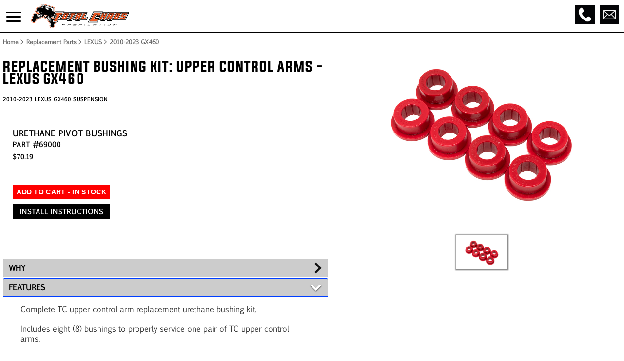

--- FILE ---
content_type: text/html; charset=UTF-8
request_url: https://www.chaosfab.com/product/2010-2022-Lexus-GX460-Upper-Control-Arm-Bushing-Kit-69000
body_size: 17078
content:
<!DOCTYPE html PUBLIC "-//W3C//DTD XHTML 1.0 Transitional//EN" "http://www.w3.org/TR/xhtml1/DTD/xhtml1-transitional.dtd">
<html xmlns="http://www.w3.org/1999/xhtml" lang="en">
<head>
<!-- Google Tag Manager -->
<script>(function(w,d,s,l,i){w[l]=w[l]||[];w[l].push({'gtm.start':
new Date().getTime(),event:'gtm.js'});var f=d.getElementsByTagName(s)[0],
j=d.createElement(s),dl=l!='dataLayer'?'&l='+l:'';j.async=true;j.src=
'https://www.googletagmanager.com/gtm.js?id='+i+dl;f.parentNode.insertBefore(j,f);
})(window,document,'script','dataLayer','GTM-WJHNXZ5');</script>
<!-- End Google Tag Manager -->

<meta http-equiv="Content-Type" content="text/html; charset=utf-8" />
<meta name="viewport" content="width=device-width, initial-scale=1">
<meta name="description" content='Replacement Bushing Kit: Upper Control Arms - Lexus Gx460 Designed For Improved Off-road Performance And Durability.'>
<title>Replacement Bushing Kit: Upper Control Arms - Lexus Gx460</title>
<link rel="canonical" href="https://www.chaosfab.com/product/2010-2022-Lexus-GX460-Upper-Control-Arm-Bushing-Kit-69000" />

<style>
@font-face { font-family: DINNextLTPro-Bold; src: url('https://www.chaosfab.com/fonts/DIN Next Pro/DINNextLTPro-Bold.otf'); }
@font-face { font-family: DINNextLTPro-Regular; src: url('https://www.chaosfab.com/fonts/DIN Next Pro/DINNextLTPro-Regular.otf'); }
@font-face { font-family: Euphemia; src: url('https://www.chaosfab.com/euphemia.otf'); }
@font-face { font-family: Evogria; src: url('https://www.chaosfab.com/Evogria.otf'); }

.buybutton { width:200px; height:27px; margin-left:20px; margin-top:20px; padding-top:2px; background-color:#fe0000; text-align:center; font-family:Euphemia; font-size:1.2em; font-weight:bold; color:#FFF; transition:.5s ease; }
.buybuttonl:hover{ background-color:#e50000; transition:.5s ease; }

@media only screen and (max-width: 1199px) {
  body {background-color:#FFF;}
  #menuspace {display:none;}
  table {width:100%;}
  td {vertical-align:top}
  .link a{color:#6c6c6c; text-decoration:none;}
  .link a:hover{text-decoration:underline;}
  .data2 a{width:350px;}
  h1{ text-align:left; vertical-align:top; font-family:Evogria; font-size:4.7vw; font-weight:normal; }
  h1 br{ display:none; }
  h5{ font-family:Euphemia, sans-serif; font-weight:bold; font-size: clamp(14px, 2.5vw, 18px); text-align:left; vertical-align:top; color:#000; }
  .pn, .meta{ text-align:left; vertical-align:top; font-family:Euphemia; font-weight:bold; font-size:3vw; padding:1px 0 0px 20px; }
  .seo { padding:0 0 10px 10px;}
  .meta { text-transform:uppercase; font-size:3.3vw; padding:10px 0 0 20px;}
  .pn { font-size:14px; }
  .price { text-align:left; font-family:Euphemia; font-size:3.3vw; font-weight:normal; padding:0 0 0 20px; }
  .install { width:280px; height:35px; margin:15px 0; padding:4px 0 0 0; background:#000; font-family:Euphemia,sans-serif; font-size:14px; text-align:center; color:#FFF; letter-spacing:1px; transition:.5s ease; }
  .install:hover{ background:#666; transition:.5s ease; }
  .buybutton {width: 280px;display: inline-block;margin:15px;text-align: center;padding:3px 0 3px 0;}
  .buybutton a { font-family:Euphemia, sans-serif; font-size:1em; color:#FFF; }
  .parts { padding:15px 0 0 0; font-family:Euphemia, sans-serif; font-size:14px; text-align:center; color:#000; }
  .icons{ width:100%; }
  .dealers td{ text-align:center; vertical-align:middle; }
  .icons td{ text-align:center; vertical-align:top; width:33%; }
  .icons img{ height:18px; }
  .shocks { text-align:center; font-size:12px; }
  .lt-col { padding-left:30px; font-family:Evogria; font-size:17px; vertical-align:top; text-align:left; text-transform:uppercase; color:#000;}
  .lt-col:hover { text-decoration:underline;}
  h6 { text-align:center; font-family:Evogria; font-size:18px; font-weight:normal; color:#000; vertical-align:middle; text-transform:uppercase; }
  #mobile-content { display:inline; }
  #desktop-content { display:none; }

  /* YouTube: stable 16:9 box */
  .youtube-wrapper{ position:relative; width:100%; max-width:640px; margin:0 auto; height:0; padding-bottom:56.25%; overflow:hidden; background:#000; }
  .youtube-wrapper iframe{ position:absolute; inset:0; width:100%; height:100%; border:0; display:block; }

  img, iframe{ max-width:100%; height:auto; }
}

@media only screen and (min-width: 1200px) {
  table { width:100%; max-width:1480px; padding:0; }
  td { vertical-align:top; }
  #menuspace {display:none;}
  a { text-decoration:none; }
  .breadcrumb, .breadcrumb a { font-family:Euphemia; font-weight:bold; font-size:12px; color:#6c6c6c; }
  .breadcrumb a:hover{ text-decoration:underline; }
  .link a{ color:#6c6c6c; text-decoration:none; }
  .link a:hover{ text-decoration:underline; }
  .prod2{ width:100%; text-align:left; line-height:25px; font-size:12px; }
  .data2 a{ width:350px; }
  .title,h1{ text-align:left; vertical-align:top; font-family:Evogria; font-size:2vw; font-weight:normal; letter-spacing:1px; line-height:2vw; padding:0; margin:0; }
  .title br{ display:none; }
  h5{ text-align:left; vertical-align:top; font-family:Euphemia; font-size:.8vw; font-weight:bold; letter-spacing:1px; }
  .pn, .meta{ text-align:left; vertical-align:top; font-family:Euphemia; font-weight:bold; letter-spacing:1px; padding:1px 0 0 20px; }
  .meta{ text-transform:uppercase; font-size:16px; line-height:18px; padding:20px 0 0 20px; }
  .pn{ font-size:14px; }
  .price{ text-align:left; font-family:Euphemia; font-size:13px; font-weight:bold; padding:0 0 0 20px; }
  .install{ width:200px; height:27px; margin-top:10px; background:#000; text-align:center; font-family:Euphemia; font-size:14px; font-weight:bold; color:#FFF; letter-spacing:1px; transition:.5s ease; }
  .install:hover{ background:#666; transition:.5s ease; }
  .icons{ width:100%; }
  .dealers td{ text-align:center; vertical-align:middle; }
  .icons td{ text-align:center; vertical-align:top; width:33%; }
  .icons img{ height:18px; }
  .shocks{ text-align:center; font-size:14px; }
  .lt-col{ padding-left:30px; font-family:Evogria; font-size:17px; vertical-align:top; text-align:left; text-transform:uppercase; color:#000; }
  .lt-col:hover{ text-decoration:underline; }
  h6{ text-align:center; font-family:Evogria; font-size:18px; font-weight:normal; color:#000; vertical-align:middle; text-transform:uppercase; }
  .instock{ font-family:Euphemia; font-size:9px; font-weight:bold; text-align:left; text-transform:uppercase; color:#000; padding-left:70px; }
  #mobile-content { display:none; }
  #desktop-content { display:inline; }

  /* YouTube: stable 16:9 box for desktop fixed width */
  .youtube-wrapper-desktop{ position:relative; width:300px; max-width:640px; margin:0 auto; height:0; padding-bottom:56.25%; overflow:hidden; background:#000; }
  .youtube-wrapper-desktop iframe{ position:absolute; inset:0; width:100%; height:100%; border:0; display:block; }

  img, iframe{ max-width:100%; height:auto; }
}
@media only screen and (min-width: 1420px) { #menuspace {display:inline;} }
</style>

<!-- JS/CSS: single includes, ordered & deferred -->
<link rel="stylesheet" href="../lightbox/css/lightbox.min.css">
<link href="../mss/magicslideshow.css" rel="stylesheet" type="text/css" media="screen"/>

<script src="https://ajax.googleapis.com/ajax/libs/jquery/3.7.1/jquery.min.js" defer></script>
<script src="../jqueryui/jquery-ui.js" defer></script>
<script src="../mss/magicslideshow.js" type="text/javascript" defer></script>
<script src="../lightbox/js/lightbox.min.js" defer></script>
<script src="https://www.chaosfab.com/OwlCarousel2/dist/owl.carousel.min.js" defer></script>

<!-- Init for Accordion & OwlCarousel (runs after deferred scripts) -->
<script defer>
document.addEventListener('DOMContentLoaded', function () {
  if (window.jQuery) {
    (function($){
      // Accordion init (mobile + desktop)
      $("#accordion, #accordion-desktop").accordion({
        collapsible: true,
        active: 1,
        heightStyle: "content"
      });
      $("#accordion a, #accordion-desktop a").on("click", function(e){ e.stopPropagation(); });

      // OwlCarousel init
      var $owl = $('.owl-carousel');
      if ($owl.length) {
        $owl.owlCarousel({
          stagePadding: 0,
          loop: true,
          margin: 0,
          nav: true,
          autoplay: true,
          autoplayTimeout: 2000,
          autoplayHoverPause: true,
          items: 1,
          responsive: {
            1: { items: 1, nav: false },
            1000: { items: 4, nav: true }
          }
        });
      }
    })(jQuery);
  }
});
</script>
</head>

<body style="margin:0; padding:0; background-color:#FFF;" >
<!-- Google Tag Manager (noscript2023) -->
<noscript><iframe src="https://www.googletagmanager.com/ns.html?id=GTM-WJHNXZ5" height="0" width="0" style="display:none;visibility:hidden"></iframe></noscript>
<!-- End Google Tag Manager (noscript) -->

<style>
@font-face {
	font-family:  DINNextLTPro-Bold;
	src: url('https://www.chaosfab.com/fonts/DIN Next Pro/DINNextLTPro-Bold.otf') ;
}
@font-face {
	font-family:  DINNextLTPro-Regular;
	src: url('https://www.chaosfab.com/fonts/DIN Next Pro/DINNextLTPro-Regular.otf') ;
}

@font-face {
	font-family: Euphemia;
	src: url('https://www.chaosfab.com/euphemia.otf') ;
}
@font-face {
	font-family: Evogria;
	src: url('https://www.chaosfab.com/Evogria.otf') ;
}
a { text-decoration: none; color: black;}

#topbar td { vertical-align: middle; background-color:#FFF; }
#topbar #logo-cell img { 
  height: auto; 
  width: auto; 
  max-width: 100%; /* Add this */
  display: block; 
}

/* icon area */
#topbar .actions { white-space: nowrap; text-align: right; padding: 5px; }
#topbar .actions .action {
  display: inline-flex;
  width: 40px; height: 40px;
  align-items: center; justify-content: center;
  margin-left: 6px;
}
#topbar .actions .action img {
  max-width: 100%; max-height: 100%;
  width: auto; height: auto; display: block;
}

@media only screen and (max-width: 1420px) {

ul { list-style: none; }

body {
   font-family: 'DINNextLTPro-Regular', sans-serif;
   background: #FFF;
}

#topbar #logo-cell { text-align: center; padding-left: 0; }
  #topbar #logo-cell img { 
    height: auto; 
    max-height: 50px;
    max-width: 100%; /* Add this here too for safety */
  }
#topbar .actions .action { width: 40px; height: 40px; }
  
#menu-wrapper {
    overflow: hidden;
    max-width: 100%;
    cursor: pointer;
}

#menu-wrapper #hamburger-menu {
    position: relative;
    width: 30px;
    height: 30px;
    margin: 20px 0 10px 10px;
}

#menu-wrapper #hamburger-menu span {
    opacity: 1;
    left: 0;
    display: block;
    width: 100%;
    height: 3px;
    border-radius: 10px;
    color: white;
    background-color: black;
    position: absolute;
    transform: rotate(0deg);
    transition: .4s ease-in-out;
}

#menu-wrapper #hamburger-menu span:nth-child(1) {
    top: 1px;
}
#menu-wrapper #hamburger-menu span:nth-child(2) {
    top: 10px;
}
#menu-wrapper #hamburger-menu span:nth-child(3) {
    top: 19px;
}
#menu-wrapper #hamburger-menu.open span:nth-child(1) {
    transform: translateY(9px) rotate(135deg);
}
#menu-wrapper #hamburger-menu.open span:nth-child(2) {
    opacity: 0;
    transform: translateX(-60px);
}
#menu-wrapper #hamburger-menu.open span:nth-child(3) {
    transform: translateY(-9px) rotate(-135deg);
}

#menu-container .menu-list .menu-submenu .menu-subsubmenu{
    padding-top: 20px;
    padding-bottom: 20px;
	padding-left:40px;
	list-style:none;
	text-align:left;
	text-transform: uppercase;
}
#menu-container .menu-list {
    top: 52px;
	padding-left: 0;
    display: block;
    position: absolute;
    width: 100%;
    max-width: 450px;
    background: #DDD;
    box-shadow: rgba(100,100,100,0.2) 6px 2px 10px;
    z-index: 999;
    overflow-y: auto;
    overflow-x: hidden;
    left: -100%;
	
}

#menu-container .menu-list li.accordion-toggle, #menu-container .menu-list .menu-login {
    font-size: 18px;
    padding: 20px;
    text-transform: uppercase;
    border-top: 1px solid #dbdcd2;
	font-weight:bold;
}
#menu-container .menu-list li:first-of-type {
    border-top: 0;
}


.accordion-toggle, .accordion-subtoggle, .accordion-content, .accordion-subcontent{
    cursor: pointer;
    font-size: 18px;
    position: relative;
	line-height:30px;
	padding:0;
	font-weight:bold;
}

.accordion-subsubcontent{
    cursor: pointer;
    font-size: 18px;
    position: relative;
	line-height:30px;
	padding:0 10px 0 0;
}

.accordion-subtoggle {
	padding:14px;
	background: #BBB;
}

  .accordion-content, .accordion-subcontent {
    display: none;
	line-height: 36px;
	background: #FFF;
	padding-left: 0px;
}


.accordion-toggle a:before, .accordion-toggle a:after {
    content: '';
    display: block;
    position: absolute;
    top: 50%;
    right: 30px;
    width: 15px;
    height: 5px;
    margin-top: -1px;
    background-color: #5a5858;
    transform-origin: 50% 50%;
    transition: all 0.3s ease-out;
}


.accordion-toggle a:before {
    transform: rotate(-90deg);
    opacity: 1;
    z-index: 2;
}

.accordion-toggle.active-tab {
  background: #FF6801;
  transition: all 0.3s ease;
}

.accordion-subtoggle.active-tab {
	  background: #DDD;
  transition: all 0.3s ease;
}
.accordion-toggle a.active:before {
    transform: rotate(0deg);
    background: #fff !important;
}

.accordion-toggle a.active:after {
    transform: rotate(180deg);
    background: #fff !important;
    opacity: 0;
}
#mobile {
	display:inline;
}
#desktop {
	display:none;
}
}
@media only screen and (min-width: 1420px) {

.pad {clear:right;text-align:center;}

.main {width:1420px;}

table.main *{
    border: none !important;
}

.box {
   display: flex;
   align-items:center;
}

#nav {
display:block;
border:0px #FFF;
}

#navmenu {
	position: fixed;
	
	margin: 0;
	background: linear-gradient(to bottom, rgba(255,255,255,1.0), rgba(255,255,255,0.85));
	width:100%;
	height:110px;
	z-index:1000;

	}

#navmenu ul {padding:0; margin:0; list-style: none;vertical-align:top;}

#navmenu ul li {float:left; }

#navmenu ul li a {display: block; float:right; padding:55px 27px 0 0;text-decoration:none; color:#000; font-size:1em;font-family:Evogria;letter-spacing:2px;}

#navmenu ul li a.logo {display:inline-block; float:right;padding:0px 0px 0 0px;text-decoration:none; color:#000; height:35px;width:350px;font-size:16px;font-family:Euphemia;font-weight:bold;letter-spacing:.75px;}

.phone {text-align:left;padding:7px 0 0 10px;}

.email {text-align:right;vertical-align:top;padding:4px 10px 0 0;text-decoration:none;color:#000;font-family:Euphemia;font-size:16px;font-weight:bold;letter-spacing:3px;}
.email a{letter-spacing:1px;padding-top:8px;}
.email a:hover{text-decoration:underline;}

#navmenu ul li div.holder {position:absolute; left:-9999px; }

#navmenu ul li div .leftSide {float:left;background-color:#ccc;border:#000 solid 1px;}

#navmenu ul li:hover {position:relative;}

#navmenu ul li a:hover {color:#fff; background-position:right center; white-space:nowrap; position:relative;text-decoration:underline;}

#navmenu ul li a.sub:hover {color:#aaa; background-position:right bottom; white-space:nowrap; position:relative; text-decoration:underline;}

#navmenu ul li a.sub:hover b {color:#fff; background-position:left bottom;text-decoration:underline;}

#navmenu ul li:hover > a {color:#999; position:relative;}

#navmenu ul li:hover a.sub {color:#999; background-position:right bottom; white-space:nowrap; position:relative;}

#navmenu ul li:hover a.sub > b {color:#fff; background-position:left bottom;}

#navmenu ul :hover div.holder {position:absolute; top:75px; left:-100px; margin: 0; padding: 0;}


/*Boxes*/
#navmenu ul dl {width:auto; margin:0 0 0 0; padding:0 3px;list-style:none; }

/*Subcategories*/
#navmenu ul dl dt {text-align:left;padding:0px 10px 2px 7px; margin:0;background-color:#000;line-height:26px; letter-spacing:2px; white-space:nowrap; color: #fff; white-space:nowrap;font-family:Euphemia;font-size:17px;font-weight:bold;}

/*Page Links*/
#navmenu ul dl dd {display:block; padding:0; margin:0;}

#navmenu ul dd a {background-image: none; display:block; height: 22px; line-height: 30px;font-family:Euphemia; color:#000; font-size:14px; letter-spacing:0px; text-align:left; margin: 0; padding:0 12px 1px 10px; white-space:nowrap; float:none;font-weight:bold;}

#navmenu ul dd a:hover {color:#F00; text-decoration:underline; }

#navmenu ul table td {vertical-align:top;}
#mobile {
	display:none;
}
#desktop {
	display:inline;
}
}
</style>
<script src="https://ajax.googleapis.com/ajax/libs/jquery/3.5.1/jquery.min.js"></script>

<div id="mobile" style="margin:0; padding:0">
<script>
$(function() {
  function slideMenu() {
    var activeState = $("#menu-container .menu-list").hasClass("active");
    $("#menu-container .menu-list").animate({left: activeState ? "0%" : "-100%"}, 400);
  }
  $("#menu-wrapper").click(function(event) {
    event.stopPropagation();
    $("#hamburger-menu").toggleClass("open");
    $("#menu-container .menu-list").toggleClass("active");
    slideMenu();

    $("body").toggleClass("overflow-hidden");
  });

  $(".menu-list").find(".accordion-toggle").click(function() {
    $(this).next().toggleClass("open").slideToggle("fast");
    $(this).toggleClass("active-tab").find(".menu-link").toggleClass("active");

    $(".menu-list .accordion-content").not($(this).next()).slideUp("fast").removeClass("open");
    $(".menu-list .accordion-toggle").not(jQuery(this)).removeClass("active-tab").find(".menu-link").removeClass("active");
  });
  
  $(".menu-list").find(".accordion-subtoggle").click(function() {
    $(this).next().toggleClass("open").slideToggle("fast");
    $(this).toggleClass("active-tab").find(".menu-link").toggleClass("active");

    $(".menu-list .accordion-subcontent").not($(this).next()).slideUp("fast").removeClass("open");
    $(".menu-list .accordion-subtoggle").not(jQuery(this)).removeClass("active-tab").find(".menu-link").removeClass("active");
  });
});</script>

<table width="100%" border="0" align="center" style="vertical-align:top; border-bottom:#000 2px solid;">
<tr><td style="text-align:left;width:40px;">

<div id="menu-container">
   <div id="menu-wrapper">
      <div id="hamburger-menu"><span></span><span></span><span></span></div>
      <!-- hamburger-menu -->
   </div>
   <!-- menu-wrapper -->
<ul class="menu-list accordion">
	<li id="nav1" class="toggle accordion-toggle"> 
	<span class="icon-plus"></span>
	<a class="menu-link" href="#">Shop by Vehicle</a>
	</li>
    
      <!-- accordion-toggle -->
      <ul class="menu-submenu accordion-content">
      	<li id="subnav1" class="toggle accordion-subtoggle">TOYOTA</li>
        <ul class="menu-subsubmenu accordion-subsubcontent">
        <li><a class="head" href="https://www.chaosfab.com/4th-Gen-Toyota-Tacoma-Off-Road-Suspension-Lift-Kits-Accessories">TACOMA 2024+</a></li>
        <li><a class="head" href="https://www.chaosfab.com/3rd-Gen-Toyota-Tacoma-Off-Road-Suspension-Lift-Kits-Accessories">TACOMA 2016-2023</a></li>
        <li><a class="head" href="https://www.chaosfab.com/2nd-Gen-Toyota-Tacoma-Off-Road-Suspension-Lift-Kits-Accessories">TACOMA 2005-2015</a></li>
        <li><a class="head" href="https://www.chaosfab.com/1st-Gen-Toyota-Tacoma-Off-Road-Suspension-Lift-Kits-Accessories">TACOMA 1996-2004</a></li>
        <hr color="#000" width="80%" align="left">
        <li><a class="head" href="https://www.chaosfab.com/2025+Toyota-4Runner-Off-Road-Suspension-Accessories">4RUNNER 2025+</a></li>
        <li><a class="head" href="https://www.chaosfab.com/2010-2024-Toyota-4Runner-Off-Road-Suspension-Accessories">4RUNNER 2010-2024</a></li>
        <li><a class="head" href="https://www.chaosfab.com/2003-2009-Toyota-4Runner-Off-Road-Suspension-Accessories">4RUNNER 2003-2009</a></li>
        <li><a class="head" href="https://www.chaosfab.com/1996-2002-Toyota-4Runner-Off-Road-Suspension-Accessories">4RUNNER 1996-2002</a></li>
        <li><a class="head" href="https://www.chaosfab.com/1986-1995-Toyota-4Runner-Off-Road-Suspension-Accessories">4RUNNER 1986-1995</a></li>
        <hr color="#000" width="80%" align="left">
        <li><a class="head" href="https://www.chaosfab.com/2024-Current-Toyota-Land-Cruiser-250-Off-Road-Suspension-Accessories">LAND CRUISER 250-SERIES 2024+</a></li>
        <li><a class="head" href="https://www.chaosfab.com/2008-2021-Toyota-Land-Cruiser-Off-Road-Suspension-Accessories">LAND CRUISER 200-SERIES 2008-2021</a></li>
        <li><a class="head" href="https://www.chaosfab.com/1998-2007-Toyota-Land-Cruiser-Off-Road-Suspension-Accessories">LAND CRUISER 100-SERIES 1998-2007</a></li>
        <hr color="#000" width="80%" align="left">
        <li><a class="head" href="https://www.chaosfab.com/2022+Toyota-Tundra-Off-Road-Suspension-Accessories">TUNDRA 2022+</a></li>
        <li><a class="head" href="https://www.chaosfab.com/2007-2021-Toyota-Tundra-Off-Road-Suspension-Accessories">TUNDRA 2007-2021</a></li>
        <li><a class="head" href="https://www.chaosfab.com/2000-2006-Toyota-Tundra-Off-Road-Suspension-Accessories">TUNDRA 2000-2006</a></li>
        <hr color="#000" width="80%" align="left">
        <li><a class="head" href="https://www.chaosfab.com/2010-2017-Toyota-FJ-Cruiser-Off-Road-Suspension-Accessories">FJ CRUISER 2010-2017</a></li>
        <li><a class="head" href="https://www.chaosfab.com/2007-2009-Toyota-FJ-Cruiser-Off-Road-Suspension-Accessories">FJ CRUISER 2007-2009</a></li>
        <hr color="#000" width="80%" align="left">
        <li><a class="head" href="https://www.chaosfab.com/2023-Current-Toyota-Sequoia-Off-Road-Suspension-Lift-Kits-Accessories">SEQUOIA 2023+</a></li>  
        <li><a class="head" href="https://www.chaosfab.com/2008-2022-Toyota-Sequoia-Off-Road-Suspension-Accessories">SEQUOIA 2008-2022</a></li>
        <li><a class="head" href="https://www.chaosfab.com/2001-2007-Toyota-Sequoia-Off-Road-Suspension-Accessories">SEQUOIA 2001-2007</a></li>
        <hr color="#000" width="80%" align="left">
        <li><a class="head" href="https://www.chaosfab.com/1993-1998-Toyota-T100-4WD-Off-Road-Suspension-Lift-Kits-Accessories">T100 4WD 1993-1998</a></li>  
        <li><a class="head" href="https://www.chaosfab.com/1986-1995-Toyota-Pickup-Off-Road-Suspension-Accessories">PICKUP 4WD 1986-1995</a></li>    

        </ul>
         
        <li id="subnav2" class="toggle accordion-subtoggle">LEXUS</li>
        <ul class="menu-subsubmenu accordion-subcontent">
        <li><a class="head" href="https://www.chaosfab.com/2024+Lexus-GX-550-Off-Road-Suspension-Accessories">GX550 2024+</a></li>
        <li><a class="head" href="https://www.chaosfab.com/2010+Lexus-GX-460-Off-Road-Suspension-Accessories">GX460 2010-2023</a></li>
        <li><a class="head" href="https://www.chaosfab.com/2003-2009-Lexus-GX-470-Off-Road-Suspension-Accessories">GX470 2003-2009</a></li>
        <li><a class="head" href="https://www.chaosfab.com/2022-Current-Lexus-LX600-Off-Road-Suspension-Lift-Kits-Accessories">LX600 2022+</a></li>
        <li><a class="head" href="https://www.chaosfab.com/2008+Lexus-LX-570-Off-Road-Suspension-Accessories">LX570 2008-2021</a></li>
        <li><a class="head" href="https://www.chaosfab.com/1998-2007-Lexus-LX-470-Off-Road-Suspension-Accessories">LX470 1998-2007</a></li>
        </ul>
        
        <li id="subnav3" class="toggle accordion-subtoggle">FORD</li>
        <ul class="menu-subsubmenu accordion-subcontent">
        <li><a class="head" href="https://www.chaosfab.com/2021+Ford-Bronco-Off-Road-Suspension-Accessories">BRONCO 2021+</a></li>
        <li><a class="head" href="https://www.chaosfab.com/2019+Ford-Ranger-Off-Road-Suspension-Accessories">Ranger 2019-2021</a></li>
        <li><a class="head" href="https://www.chaosfab.com/2010-2014-Ford-Raptor-Off-Road-Suspension-Accessories">Raptor 2010-2014</a></li>
        <li><a class="head" href="https://www.chaosfab.com/2021+Ford-F-150-Off-Road-Suspension-Accessories">F150 2021+</a></li>
        <li><a class="head" href="https://www.chaosfab.com/2009-2020-Ford-F-150-Off-Road-Suspension-Accessories">F150 2009-2020</a></li>
        <li><a class="head" href="https://www.chaosfab.com/2004-2008-Ford-F-150-Off-Road-Suspension-Accessories">F150 2004-2008</a></li>
        </ul>
        
        <li id="subnav4" class="toggle accordion-subtoggle">CHEVROLET / GMC</li>
        <ul class="menu-subsubmenu accordion-subcontent">
        <li><a class="head" href="https://www.chaosfab.com/2019+Chevrolet-Silverado-Off-Road-Suspension-Accessories">Silverado / Sierra 2019+</a></li>
        <li><a class="head" href="https://www.chaosfab.com/2014-2018-Chevrolet-Silverado-Off-Road-Suspension-Accessories">Silverado / Sierra 2007-2018</a></li>
        <li><a class="head" href="https://www.chaosfab.com/2023+Chevrolet-Colorado-Off-Road-Suspension-Accessories">Colorado / Canyon 2023+</a></li>
        <li><a class="head" href="https://www.chaosfab.com/2015-2021-Chevrolet-Colorado-Off-Road-Suspension-Accessories">Colorado / Canyon 2015-2021</a></li>
        <li><a class="head" href="https://www.chaosfab.com/2007-2018-Chevrolet-Tahoe-Off-Road-Suspension-Accessories">Tahoe / Yukon 2007-2018</a></li>
        </ul>
        
        <li id="subnav5" class="toggle accordion-subtoggle">DODGE / RAM</li>
        <ul class="menu-subsubmenu accordion-subcontent">
        <li><a class="head" href="https://www.chaosfab.com/2019+Ram-1500-Off-Road-Suspension-Accessories">RAM 1500 2019+</a></li>
        <li><a class="head" href="https://www.chaosfab.com/2009-2018-Ram-1500-Off-Road-Suspension-Accessories">RAM 1500 2009-2018</a></li>
        </ul>
        
        <li id="subnav6" class="toggle accordion-subtoggle">MITSUBISHI</li>
        <ul class="menu-subsubmenu accordion-subcontent">
        <li><a class="head" href="https://www.chaosfab.com/1999-2006-Montero-Off-Road-Suspension-Accessories">Montero 1999-2006</a></li>
        </ul>
        
        <li id="subnav7" class="toggle accordion-subtoggle">NISSAN</li>
        <ul class="menu-subsubmenu accordion-subcontent">
        <li><a class="head" href="https://www.chaosfab.com/2004-2015-Nissan-Titan-Off-Road-Suspension-Accessories">Titan 2004-2015</a></li>
        <li><a class="head" href="https://www.chaosfab.com/2005-2021-Nissan-Frontier-Off-Road-Suspension-Accessories">Frontier 2005-2021</a></li>
        <li><a class="head" href="https://www.chaosfab.com/2005-2015-Nissan-Xterra-Pathfinder-Off-Road-Suspension-Accessories">Xterra / Pathfinder 2005-2015</a></li>
        </ul>
        
        <li id="subnav8" class="toggle accordion-subtoggle">INTERNATIONAL VEHICLES</li>
        <ul class="menu-subsubmenu accordion-subcontent">
        <li><a class="head" href="https://www.chaosfab.com/2022+Toyota-Land-Cruiser-Off-Road-Suspension-Accessories">LAND CRUISER 300-SERIES 2022+</a></li>
		<li><a class="head" href="https://www.chaosfab.com/2016+Toyota-Hilux-Revo-Off-Road-Suspension-Accessories">TOYOTA HILUX REVO 2016+</a></li>
		<li><a class="head" href="https://www.chaosfab.com/2005-2015-Toyota-Hilux-Vigo-Off-Road-Suspension-Accessories">TOYOTA HILUX VIGO 2005-2015</a></li>
        <li><a class="head" href="https://www.chaosfab.com/1988-2004-Toyota-Hilux-4WD-Off-Road-Suspension-Lift-Kits-Accessories">TOYOTA HILUX 1988-2004</a></li>        
		<li><a class="head" href="https://www.chaosfab.com/2010+Toyota-Prado-150-Off-Road-Suspension-Accessories">TOYOTA PRADO 150-SERIES</a></li>
		<li><a class="head" href="https://www.chaosfab.com/2003-2009-Toyota-Prado-120-Off-Road-Suspension-Accessories">TOYOTA PRADO 120-SERIES</a></li>
		<li><a class="head" href="https://www.chaosfab.com/1996-2002-Toyota-Prado-90-Off-Road-Suspension-Accessories">TOYOTA PRADO 90-SERIES</a></li>
        <li><a class="head" href="https://www.chaosfab.com/1999-2006-Montero-Off-Road-Suspension-Accessories">MITSUBISHI PAJERO 1999-2006</a></li>
		<li><a class="head" href="https://www.chaosfab.com/2011+Ford-Ranger-T6-Off-Road-Suspension-Accessories">FORD RANGER T6 2WD/4WD 2011+</a></li>
        <li><a class="head" href="https://www.chaosfab.com/2025+Nissan-Patrol-Off-Road-Suspension-Accessories">NISSAN PATROL Y63 2025+</a></li>
		<li><a class="head" href="https://www.chaosfab.com/2010+Nissan-Patrol-Off-Road-Suspension-Accessories">NISSAN PATROL Y62 2010+</a></li>
		<li><a class="head" href="https://www.chaosfab.com/Nissan-Narvara-D40-Off-Road-Suspension-Accessories">NISSAN NAVARA D40</a></li>
        </ul>
      </ul>
      
      <!-- menu-submenu accordon-content-->
   	<li id="nav8" class="toggle accordion-toggle"> 
	<span class="icon-plus"></span>
         <a class="menu-link" href="#">Suspension Packages</a>
      </li>
      <!-- accordion-toggle -->
      <ul class="menu-subsubmenu accordion-subcontent" style="text-align:left;padding-left:40px;text-transform:uppercase;">
<li><a class="head" href="https://www.chaosfab.com/upper-control-arm-suspension-shock-packages">UCA PACKAGES</a></li>
<LI><a class="head" href="https://www.chaosfab.com/mid-travel-suspension-shock-packages/">MID TRAVEL PACKAGES</a></li>
<li><a class="head" href="https://www.chaosfab.com/long-travel-suspension-shock-packages">LONG TRAVEL PACKAGES</a></li>
<li><a class="head" href="https://www.chaosfab.com/rear-suspension-shock-packages">REAR SUSPENSION PACKAGES</a></li>
      </ul>
      
      <!-- menu-submenu accordon-content-->
	<li id="nav2" class="toggle accordion-toggle"> 
	<span class="icon-plus"></span>
         <a class="menu-link" href="#">Upper Control Arms</a>
      </li>
      <!-- accordion-toggle -->
      <ul class="menu-submenu accordion-content">
      	<li id="subnav1" class="toggle accordion-subtoggle">TOYOTA</li>
        <ul class="menu-subsubmenu accordion-subcontent">
        <li><a class="head" href="https://www.chaosfab.com/product/2024-Current-Toyota-Tacoma-Stock-Length-Upper-Control-Arms-96524">TACOMA 2024+</a></li>
        <li><a class="head" href="https://www.chaosfab.com/product/2016-2022-Tacoma-Stock-Length-Upper-Control-Arms-96504">Tacoma 2016-2023</a></li>
        <li><a class="head" href="https://www.chaosfab.com/product/2005-2015-Tacoma-Stock-Length-Upper-Control-Arms-96504">Tacoma 2005-2015</a></li>
        <li><a class="head" href="https://www.chaosfab.com/product/1996-2004-Tacoma-Stock-Length-Upper-Control-Arms-96500">Tacoma 1996-2004</a></li>
        <hr color="#000" width="80%" align="left">
        <li><a class="head" href="https://www.chaosfab.com/product/2025-Current-Toyota-4Runner-6th-Gen-Stock-Length-Upper-Control-Arms-96524">4Runner 2025+</a></li>
        <li><a class="head" href="https://www.chaosfab.com/product/2010-2024-Toyota-4Runner-Upper-Control-Arms">4Runner 2010-2024</a></li>
        <li><a class="head" href="https://www.chaosfab.com/product/2003-2009-Toyota-4Runner-Upper-Control-Arms">4Runner 2003-2009</a></li>
        <li><a class="head" href="https://www.chaosfab.com/product/1996-2002-Toyota-4Runner-Upper-Control-Arms">4Runner 1996-2002</a></li>
        <hr color="#000" width="80%" align="left">
        <li><a class="head" href="https://www.chaosfab.com/product/2022-Current-Toyota-Tundra-Upper-Control-Arms-87502">TUNDRA 2022+</a></li>
        <li><a class="head" href="https://www.chaosfab.com/product/2007-2021-Toyota-Tundra-Upper-Control-Arms">Tundra 2007-2021</a></li>
        <li><a class="head" href="https://www.chaosfab.com/product/2000-2006-Toyota-Tundra-Upper-Control-Arms">Tundra 2000-2006</a></li>
        <hr color="#000" width="80%" align="left">
		<li><a class="head" href="https://www.chaosfab.com/product/2010-2017-Toyota-FJ-Cruiser-Upper-Control-Arms">FJ Cruiser 2010-2017</a></li>
		<li><a class="head" href="https://www.chaosfab.com/product/2010-2017-Toyota-FJ-Cruiser-Upper-Control-Arms">FJ Cruiser 2007-2017</a></li>
		<hr color="#000" width="80%" align="left">
        <li><a class="head" href="https://www.chaosfab.com/product/2023-Current-Toyota-Sequoia-Upper-Control-Arms-87502">Sequoia 2023+</a></li>
        <li><a class="head" href="https://www.chaosfab.com/product/2008-2021-Toyota-Sequoia-Upper-Control-Arms">Sequoia 2008-2021</a></li>
        <li><a class="head" href="https://www.chaosfab.com/product/2001-2007-Toyota-Sequoia-Upper-Control-Arms">Sequoia 2001-2007</a></li>
		<hr color="#000" width="80%" align="left">
        <li><a class="head" href="https://www.chaosfab.com/product/2024-Current-Toyota-Land-Cruiser-250-Off-Road-Suspension-Accessories">Land cruiser 250-series 2024+</a></li>
        <li><a class="head" href="https://www.chaosfab.com/product/2008-2021-Toyota-Land-Cruiser-200-Series-Upper-Control-Arms">Land cruiser 200-series 2008-2021</a></li>
        <li><a class="head" href="https://www.chaosfab.com/product/1998-2007-Toyota-Land-Cruiser-100-Series-Upper-Control-Arms">Land Cruiser 100-series 1998-2007</a></li>
        </ul>
         
        <li id="subnav2" class="toggle accordion-subtoggle">LEXUS</li>
        <ul class="menu-subsubmenu accordion-subcontent">
        <li><a class="head" href="https://www.chaosfab.com/product/2024-Current-Lexus-GX550-Stock-Length-Upper-Control-Arms-96524">GX550 2024+</a></li>
        <li><a class="head" href="https://www.chaosfab.com/product/2010-2022-Lexus-GX460-Upper-Control-Arms">GX460 2010-2023</a></li>
        <li><a class="head" href="https://www.chaosfab.com/product/2003-2009-Lexus-GX470-Upper-Control-Arms">GX470 2003-2009</a></li>
        <li><a class="head" href="https://www.chaosfab.com/product/2022-Lexus-LX600-Upper-Control-Arms">LX600 2022+</a></li>
        <li><a class="head" href="https://www.chaosfab.com/product/2008-2021-Lexus-LX570-Upper-Control-Arms">LX570 2008-2021</a></li>
        <li><a class="head" href="https://www.chaosfab.com/product/1998-2007-Toyota-Lexus-LX470-Upper-Control-Arms">LX470 1998-2007</a></li>
        </ul>
        
        <li id="subnav3" class="toggle accordion-subtoggle">FORD</li>
        <ul class="menu-subsubmenu accordion-subcontent">
        <li><a class="head" href="https://www.chaosfab.com/product/2021-Current-Ford-Bronco-Upper-Control-Arms">BRONCO 2021+</a></li>
        <li><a class="head" href="https://www.chaosfab.com/product/2021-Current-Ford-F150-Stock-Length-Upper-Control-Arms-80502">F150 2021+</a></li>
        <li><a class="head" href="https://www.chaosfab.com/product/2019-2021-Ford-Ranger-Upper-Control-Arms">Ranger 2019-2021</a></li>
        <li><a class="head" href="https://www.chaosfab.com/product/2010-2014-Ford-Raptor-Upper-Control-Arms">Raptor 2010-2014</a></li>
        <li><a class="head" href="https://www.chaosfab.com/product/2009-2020-Ford-F150-Upper-Control-Arms">F150 2009-2021</a></li>
        <li><a class="head" href="https://www.chaosfab.com/product/2004-2008-Ford-F150-Upper-Control-Arms">F150 2004-2008</a></li>
        </ul>
        
        <li id="subnav4" class="toggle accordion-subtoggle">CHEVROLET / GMC</li>
        <ul class="menu-subsubmenu accordion-subcontent">
        <li><a class="head" href="https://www.chaosfab.com/product/2019-2025-Chevrolet-Silverado-1500-Upper-Control-Arms">Silverado / Sierra 2019+</a></li>
        <li><a class="head" href="https://www.chaosfab.com/product/2014-2018-Chevrolet-Silverado-1500-Upper-Control-Arms">Silverado / Sierra 2014-2018</a></li>
        <li><a class="head" href="https://www.chaosfab.com/product/2007-2013-Chevrolet-Silverado-1500-Upper-Control-Arms">Silverado / Sierra 2007-2013</a></li>
        <li><a class="head" href="https://www.chaosfab.com/product/2023-2025-Chevrolet-Colorado-Upper-Control-Arms">Colorado / Canyon 2023+</a></li>
        <li><a class="head" href="https://www.chaosfab.com/product/2015-2021-Chevrolet-Colorado-Upper-Control-Arms">Colorado / Canyon 2015-2021</a></li>
        <li><a class="head" href="https://www.chaosfab.com/product/2007-2018-Chevrolet-Tahoe-Upper-Control-Arms">Tahoe / Yukon 2007-2018</a></li>
        </ul>
        
        <li id="subnav5" class="toggle accordion-subtoggle">DODGE / RAM</li>
        <ul class="menu-subsubmenu accordion-subcontent">
        <li><a class="head" href="https://www.chaosfab.com/product/2019-2021-Dodge-Ram-1500-4WD-Upper-Control-Arms">RAM 1500 2019+</a></li>
        <li><a class="head" href="https://www.chaosfab.com/product/2009-2018-Dodge-Ram-1500-Upper-Control-Arms">RAM 1500 2009-2018</a></li>
        </ul>
        
        <li id="subnav6" class="toggle accordion-subtoggle">MITSUBISHI</li>
        <ul class="menu-subsubmenu accordion-subcontent">
        <li><a class="head" href="https://www.chaosfab.com/product/1999-2006-Mitsubishi-Montero-Upper-Control-Arms">Montero 1999-2006</a></li>
        </ul>
        
        <li id="subnav7" class="toggle accordion-subtoggle">NISSAN</li>
        <ul class="menu-subsubmenu accordion-subcontent">
        <li><a class="head" href="https://www.chaosfab.com/product/2004-2015-Nisan-Titan-Upper-Control-Arms">Titan 2004-2015</a></li>
        <li><a class="head" href="https://www.chaosfab.com/product/2005-2021-Nissan-Frontier-Upper-Control-Arms">Frontier 2005-2021</a></li>
        <li><a class="head" href="https://www.chaosfab.com/product/2005-2015-Nissan-XTerra-Upper-Control-Arms">Xterra / Pathfinder 2005-2015</a></li>
        </ul>
        
        <li id="subnav8" class="toggle accordion-subtoggle">INTERNATIONAL VEHICLES</li>
        <ul class="menu-subsubmenu accordion-subcontent">
        <li><a class="head" href="https://www.chaosfab.com/product/1999-2006-Mitsubishi-Montero-Upper-Control-Arms">MITSUBISHI PAJERO 1999-2006</a></li>
		<li><a class="head" href="https://www.chaosfab.com/product/2016-2022-Toyota-Hilux-Revo-Upper-Control-Arms">TOYOTA HILUX REVO 2016+</a></li>
		<li><a class="head" href="https://www.chaosfab.com/product/2005-2015-Toyota-Hilux-Vigo-Length-Upper-Control-Arms">TOYOTA HILUX VIGO 2005-2015</a></li>
		<li><a class="head" href="https://www.chaosfab.com/product/2010-2022-Toyota-Prado-150-Upper-Control-Arms">TOYOTA PRADO 150-SERIES</a></li>
		<li><a class="head" href="https://www.chaosfab.com/product/2003-2009-Toyota-Prado-120-Upper-Control-Arms">TOYOTA PRADO 120-SERIES</a></li>
        <li><a class="head" href="https://www.chaosfab.com/product/2022-Current-Toyota-Land-Cruiser-300-Series-Upper-Control-Arms">LAND CRUISER 300-SERIES 2022+</a></li>
		<li><a class="head" href="https://www.chaosfab.com/product/2008-2021-Toyota-Land-Cruiser-200-Series-Upper-Control-Arms">LAND CRUISER 200-SERIES 2008-2021</a></li>
		<li><a class="head" href="https://www.chaosfab.com/product/1998-2007-Toyota-Land-Cruiser-100-Series-Upper-Control-Arms">LAND CRUISER 100-SERIES 1998-2007</a></li>				
		<li><a class="head" href="https://www.chaosfab.com/product/1996-2002-Toyota-Prado-90-Upper-Control-Arms">TOYOTA PRADO 90-SERIES</a></li>
		<li><a class="head" href="https://www.chaosfab.com/product/2011-2021-Ford-Ranger-T6-Upper-Control-Arms">FORD RANGER T6 2WD/4WD 2011+</a></li>
        <li><a class="head" href="https://www.chaosfab.com/product/2025-Current-Nissan-Patrol-Upper-Control-Arms">NISSAN PATROL Y63 2025+</a></li>
		<li><a class="head" href="https://www.chaosfab.com/product/2010-2021-Nissan-Patrol-Upper-Control-Arms">NISSAN PATROL Y62 2010+</a></li>
		<li><a class="head" href="https://www.chaosfab.com/product/2004-2021-Nissan-Navara-D40-Upper-Control-Arms">NISSAN NAVARA D40</a></li>
        </ul>
      </ul>
      <!-- menu-submenu accordon-content-->
   	<li id="nav3" class="toggle accordion-toggle"> 
	<span class="icon-plus"></span>
         <a class="menu-link" href="#">Lower Control Arms</a>
      </li>
      <!-- accordion-toggle -->
      <ul class="menu-subsubmenu accordion-subcontent" style="text-align:left;padding-left:40px;text-transform:uppercase;">
<li><a class="head" href="https://www.chaosfab.com/product/2024-Current-Toyota-Tacoma-Stock-Length-Lower-Control-Arms-86524-E">TACOMA 2WD/4WD 2024+</a></li>
<li><a class="head" href="https://www.chaosfab.com/2016+Toyota-Tacoma-Lower-Control-Arms">TACOMA 2016-2023</a></li>
<li><a class="head" href="https://www.chaosfab.com/2005-2015-Toyota-Tacoma-Lower-Control-Arms">TACOMA 2005-2015</a></li>
<li><a class="head" href="https://www.chaosfab.com/product/1996-2004-Toyota-Tacoma-Expedition-Series-Stock-Length-Lower-Control-Arms-96555-E">TACOMA PRERUNNER/4WD 1996-2004</a></li><hr color="#000" width="80%" align="left">
<li><a class="head" href="https://www.chaosfab.com/2010+Toyota-4Runner-Lower-Control-Arms">4RUNNER 2010-2024</a></li>
<li><a class="head" href="https://www.chaosfab.com/2003-2009-Toyota-4Runner-Lower-Control-Arms">4RUNNER 2003-2009</a></li>
<li><a class="head" href="https://www.chaosfab.com/product/1996-2002-Toyota-4Runner-Expedition-Series-Stock-Length-Lower-Control-Arms-96555-E">4RUNNER 1996-2002</a></li><hr color="#000" width="80%" align="left">
<li><a class="head" href="https://www.chaosfab.com/product/2022-Current-Toyota-Tundra-Stock-Length-Lower-Control-Arms-87525-E">TUNDRA 2022+</a></li>
<li><a class="head" href="https://www.chaosfab.com/2007-2021-Toyota-Tundra-Lower-Control-Arms">TUNDRA 2007-2021</a></li>
<li><a class="head" href="https://www.chaosfab.com/product/2004-2006-Toyota-Tundra-Expedition-Series-Stock-Length-Lower-Control-Arms-97554-E">TUNDRA 2004-2006</a></li>
<li><a class="head" href="https://www.chaosfab.com/product/2000-2003-Toyota-Tundra-Expedition-Series-Stock-Length-Lower-Control-Arms-97555-E">TUNDRA 2000-2003</a></li><hr color="#000" width="80%" align="left">
<li><a class="head" href="https://www.chaosfab.com/2010-2017-Toyota-FJ-Cruiser-Lower-Control-Arms">FJ CRUISER 2010-2017</a></li>
<li><a class="head" href="https://www.chaosfab.com/2007-2009-Toyota-FJ-Cruiser-Lower-Control-Arms">FJ CRUISER 2007-2009</a></li><hr color="#000" width="80%" align="left">
<li><a class="head" href="https://www.chaosfab.com/product/2023-Current-Toyota-Sequoia-Stock-Length-Lower-Control-Arms-87525-E">SEQUOIA 2023+</a></li>
<li><a class="head" href="https://www.chaosfab.com/product/2008-2021-Toyota-Sequoia-Stock-Length-Lower-Control-Arms-87555-R">SEQUOIA 2008-2022</a></li><hr color="#000" width="80%" align="left">
<li><a class="head" href="https://www.chaosfab.com/product/2024-Current-Toyota-LC250-Stock-Length-Lower-Control-Arms-86524-E">LAND CRUISER 250-SERIES 2024+</a></li>
<li><a class="head" href="https://www.chaosfab.com/2008-2021-Toyota-Land-Cruiser-Lower-Control-Arms">LAND CRUISER 200-SERIES 2008-2021</a></li>
<hr color="#000" width="80%" align="left">
        
<li><a class="head" href="https://www.chaosfab.com/2010+Lexus-GX-460-Lower-Control-Arms">LEXUS GX460 2010-2023</a></li>
<li><a class="head" href="https://www.chaosfab.com/2003-2009-Lexus-GX-470-Lower-Control-Arms">LEXUS GX470 2003-2009</a></li>
<hr color="#000" width="80%" align="left">
<li><a class="head" href="https://www.chaosfab.com/2010+Toyota-Prado-150-Lower-Control-Arms">TOYOTA PRADO 150-SERIES</a></li>
<li><a class="head" href="https://www.chaosfab.com/2003-2009-Toyota-Prado-120-Lower-Control-Arms">TOYOTA PRADO 120-SERIES</a></li>
<li><a class="head" href="https://www.chaosfab.com/product/1996-2002-Toyota-Prado-90-Expedition-Series-Stock-Length-Lower-Control-Arms-96555-E">TOYOTA PRADO 90-SERIES</a></li>

      </ul>
      <!-- menu-submenu accordon-content-->
   	<li id="nav4" class="toggle accordion-toggle"> 
	<span class="icon-plus"></span>
         <a class="menu-link" href="#">Long Travel</a>
      </li>
      <!-- accordion-toggle -->
      <ul class="menu-submenu accordion-content">
      	<li id="subnav1" class="toggle accordion-subtoggle">TOYOTA</li>
        <ul class="menu-subsubmenu accordion-subcontent">
        
<li><a class="head" href="https://www.chaosfab.com/2016+Toyota-Tacoma-Long-Travel">TACOMA 2WD/4WD 2016-2023</a></li>
<li><a class="head" href="https://www.chaosfab.com/2005-2015-Toyota-Tacoma-Long-Travel">TACOMA PRERUNNER/4WD 2005-2015</a></li>
<li><a class="head" href="https://www.chaosfab.com/1996-2004-Toyota-Tacoma-Long-Travel">TACOMA PRERUNNER/4WD 1996-2004</a></li>
<li><a class="head" href="https://www.chaosfab.com/1986-1995-Toyota-Pickup-Long-Travel">PICKUP 4WD 1986-1995</a></li>
        <hr color="#000" width="80%" align="left">
<li><a class="head" href="https://www.chaosfab.com/2010+Toyota-4Runner-Long-Travel">4RUNNER 2010-2024</a></li>
<li><a class="head" href="https://www.chaosfab.com/2003-2009-Toyota-4Runner-Long-Travel">4RUNNER 2003-2009</a></li>
<li><a class="head" href="https://www.chaosfab.com/1996-2002-Toyota-4Runner-Long-Travel">4RUNNER 1996-2002</a></li>
<li><a class="head" href="https://www.chaosfab.com/1986-1995-Toyota-4Runner-Long-Travel">4RUNNER 1986-1995</a></li>
        <hr color="#000" width="80%" align="left">
<li><a class="head" href="https://www.chaosfab.com/2007-2021-Toyota-Tundra-Long-Travel">TUNDRA 2WD/4WD 2007-2021</a></li>
<li><a class="head" href="https://www.chaosfab.com/2000-2006-Toyota-Tundra-Long-Travel">TUNDRA 2WD/4WD 2000-2006</a></li>
        <hr color="#000" width="80%" align="left">
<li><a class="head" href="https://www.chaosfab.com/2010-2017-Toyota-FJ-Cruiser-Long-Travel">FJ CRUISER 2010-2017</a></li>
<li><a class="head" href="https://www.chaosfab.com/2007-2009-Toyota-FJ-Cruiser-Long-Travel">FJ CRUISER 2007-2009</a></li>
        </ul>
         
        <li id="subnav2" class="toggle accordion-subtoggle">LEXUS</li>
        <ul class="menu-subsubmenu accordion-subcontent">
<li><a class="head" href="https://www.chaosfab.com/2010+Lexus-GX-460-Long-Travel">GX460 2010+</a></li>
<li><a class="head" href="https://www.chaosfab.com/2003-2009-Lexus-GX-470-Long-Travel">GX470 2003-2009</a></li>
        </ul>
        
        <li id="subnav3" class="toggle accordion-subtoggle">INTERNATIONAL VEHICLES</li>
        <ul class="menu-subsubmenu accordion-subcontent">
<li><a class="head" href="https://www.chaosfab.com/2016+Toyota-Hilux-Revo-Long-Travel">TOYOTA HILUX REVO 2016+</a></li>
<li><a class="head" href="https://www.chaosfab.com/2005-2015-Toyota-Hilux-Vigo-Long-Travel">TOYOTA HILUX VIGO 2005-2015</a></li>
<li><a class="head" href="https://www.chaosfab.com/1988-2004-Toyota-Hilux-Long-Travel">TOYOTA HILUX 1988-2004</a></li> 
<li><a class="head" href="https://www.chaosfab.com/2010+Toyota-Prado-150-Long-Travel">TOYOTA PRADO 150-SERIES</a></li>
<li><a class="head" href="https://www.chaosfab.com/2003-2009-Toyota-Prado-120-Long-Travel">TOYOTA PRADO 120-SERIES</a></li>
<li><a class="head" href="https://www.chaosfab.com/1996-2002-Toyota-Prado-90-Long-Travel">TOYOTA PRADO 90-SERIES</a></li>
        </ul>
      </ul>
      
      <a class="menu-link" href="https://www.chaosfab.com/apparel/"><li id="nav6" class="accordion-toggle"> 
         <span class="icon-plus"></span>
         APPAREL
      </li></a>
      
      <!-- menu-submenu accordon-content-->
      <li id="nav5" class="toggle accordion-toggle"> 
         <span class="icon-plus"></span>
         <a class="menu-link" href="#">EXTRAS</a>
      </li>
      <!-- accordion-toggle -->
      <ul class="menu-submenu accordion-content">
        <ul class="menu-subsubmenu accordion-subsubcontent">
        <li><a class="head" href="https://www.youtube.com/c/TotalChaosFabrication" target="_blank">VIDEOS</a></li>
        <li><a href="https://www.chaosfab.com/lifestyle/blog/">PRESS RELEASES & BLOG</a></li>
        </ul>
      	<li id="subnav1" class="toggle accordion-subtoggle">PROJECT VEHICLES</li>
        <ul class="menu-subsubmenu accordion-subsubcontent">
        <li><a class="head" href="https://www.chaosfab.com/lifestyle/project-2022-toyota-tundra/">PATIO TUNDRA - 2022 TUNDRA</a></li>
        <li><a class="head" href="https://www.chaosfab.com/lifestyle/rebelle-2024-tacoma/">REBELLE - 2024 TACOMA</a></li>
        <li><a class="head" href="https://www.chaosfab.com/lifestyle/seabiscuit-2021-lexus-gx460/">SEABISCUIT - 2021 GX460</a></li>     
        <li><a class="head" href="https://www.chaosfab.com/lifestyle/queen-bee-2020-landcruiser/">QUEEN B* - 2020 LAND CRUISER</a></li>
        <li><a class="head" href="https://www.chaosfab.com/lifestyle/rusty-2015-tacoma-4x4/">RUSTY - 2015 TACOMA</a></li>
        <li><a class="head" href="https://www.chaosfab.com/lifestyle/princess-2009-lexus-gx470/">PRINCESS - 2009 GX470</a></li>
        <li><a class="head" href="https://www.chaosfab.com/lifestyle/taco-blanco-2016-tacoma-4x4/">TACO BLANCO - 2016 TACOMA</a></li>
        <li><a class="head" href="https://www.chaosfab.com/lifestyle/lil-t-2005-tacoma/">LIL T - TACOMA RACE TRUCK</a></li>
        <li><a class="head" href="https://www.chaosfab.com/lifestyle/scrambled-egg-2013-tundra-4x4/">SCRAMBLED EGG - 2013 TUNDRA</a></li>
        <li><a class="head" href="https://www.chaosfab.com/lifestyle/morocco-taco-2014-tacoma-4x4/">MOROCCO TACO - 2014 TACOMA</a></li>
        <li><a class="head" href="https://www.chaosfab.com/lifestyle/brown-derby-2013-tacoma-4x4/">BROWN DERBY - 2013 TACOMA</a></li>
        <li><a class="head" href="https://www.chaosfab.com/lifestyle/mr-t-2010-tundra-4x4/">MR. T - 2010 TUNDRA</a></li>
        <li><a class="head" href="https://www.chaosfab.com/lifestyle/zombie-runner-2007-4runner/">ZOMBIE RUNNER - 2007 4RUNNER</a></li>
        <li><a class="head" href="https://www.chaosfab.com/lifestyle/easter-egg-2004-tundra-4x4/">EASTER EGG - 2004 TUNDRA</a></li>
        </ul>
        
        
      <!-- menu-submenu accordon-content-->
   </ul>
   <a class="menu-link" href="mailto:info@chaosfab.com"><li id="nav7" class="accordion-toggle"> 
         <span class="icon-plus"></span>
         CONTACT US - INFO@CHAOSFAB.COM
      </li></a>
   <!-- menu-list accordion-->
</div>
<!-- menu-container -->

</td><td>
<table id="topbar" width="100%">
  <tr>
    <!-- burger / nav -->
    <!-- logo cell -->
    <td id="logo-cell" style="text-align:center; padding-left:15px;">
      <a href="https://www.chaosfab.com/">
        <img src="https://www.chaosfab.com/images/logos/TC-logo.svg" alt="Total Chaos Fabrication Logo">
      </a>
    </td>
    <!-- action icons -->
    <td class="actions">
      <a class="action" href="tel:9517379682" aria-label="Call">
        <img src="https://www.chaosfab.com/images/buttons/Mobile - Phone.jpg" alt="">
      </a>
      <a class="action" href="mailto:info@chaosfab.com" aria-label="Email">
        <img src="https://www.chaosfab.com/images/buttons/Mobile - Email.jpg" alt="">
      </a>
    </td>
  </tr>
</table>
</td></tr>
</table>
</div>


<div id="desktop">
<div id="nav">
<div id="navmenu">
<table class="main" align="center">
<tr><td width="26%">
<div class="phone"><a href="https://www.chaosfab.com/"><img src="https://www.chaosfab.com/images/logos/TC-logo.svg" width="335px" height="85px" alt="Total Chaos Fabrcation Logo"/></a></div>
</td><td width="61%" >
			<ul>
				<li><a href="#url">SHOP BY VEHICLE</a>
<div class="holder">
<div class="leftSide">
<table><tr>
<td>
<dl>
<dt>SUSPENSION PACKAGES</dt>
<dd><a href="https://www.chaosfab.com/upper-control-arm-suspension-shock-packages">UCA PACKAGES</a></dd>
<dd><a href="https://www.chaosfab.com/mid-travel-suspension-shock-packages/">MID TRAVEL PACKAGES</a></dd>
<dd><a href="https://www.chaosfab.com/long-travel-suspension-shock-packages">LONG TRAVEL PACKAGES</a></dd>
<dd><a href="https://www.chaosfab.com/rear-suspension-shock-packages">REAR SUSPENSION PACKAGES</a></dd>
<!-- <br />
<dt>MID &amp; LONG TRAVEL PACKAGES</dt>
<dd><a href="https://www.chaosfab.com/2016-2023-Toyota-Tacoma-Mid-Travel-Long-Travel">TACOMA 2WD/4WD 2016-2023</a></dd>
<dd><a href="https://www.chaosfab.com/2005-2015-Toyota-Tacoma-Mid-Travel-Long-Travel">TACOMA PRERUNNER/4WD 2005-2015</a></dd>
<dd><a href="https://www.chaosfab.com/1996-2004-Toyota-Tacoma-Mid-Travel-Long-Travel">TACOMA PRERUNNER/4WD 1996-2004</a></dd> 
<dd><a href="https://www.chaosfab.com/2010-2024-Toyota-4Runner-Mid-Travel-Long-Travel">4RUNNER 2010-2024</a></dd>
<dd><a href="https://www.chaosfab.com/2003-2009-Toyota-4Runner-Mid-Travel-Long-Travel">4RUNNER 2003-2009</a></dd>
<dd><a href="https://www.chaosfab.com/1996-2002-Toyota-4Runner-Mid-Travel-Long-Travel">4RUNNER 1996-2002</a></dd> -->
</dl>
</td>
<td>
<dl>
<dt>TOYOTA</dt>
<dd><a href="https://www.chaosfab.com/4th-Gen-Toyota-Tacoma-Off-Road-Suspension-Lift-Kits-Accessories">TACOMA 2WD/4WD 2024+</a></dd>
<dd><a href="https://www.chaosfab.com/3rd-Gen-Toyota-Tacoma-Off-Road-Suspension-Lift-Kits-Accessories">TACOMA 2WD/4WD 2016-2023</a></dd>
<dd><a href="https://www.chaosfab.com/2nd-Gen-Toyota-Tacoma-Off-Road-Suspension-Lift-Kits-Accessories">TACOMA PRERUNNER/4WD 2005-2015</a></dd>
<dd><a href="https://www.chaosfab.com/1st-Gen-Toyota-Tacoma-Off-Road-Suspension-Lift-Kits-Accessories">TACOMA PRERUNNER/4WD 1996-2004</a></dd> 
<dd><a href="https://www.chaosfab.com/1993-1998-Toyota-T100-4WD-Off-Road-Suspension-Lift-Kits-Accessories">T100 4WD 1993-1998</a></dd>  
<dd><a href="https://www.chaosfab.com/1986-1995-Toyota-Pickup-Off-Road-Suspension-Accessories">PICKUP 4WD 1986-1995</a></dd> 
<dd><a href="https://www.chaosfab.com/2025+Toyota-4Runner-Off-Road-Suspension-Accessories">4RUNNER 2025+</a></dd>    
<dd><a href="https://www.chaosfab.com/2010-2024-Toyota-4Runner-Off-Road-Suspension-Accessories">4RUNNER 2010-2024</a></dd>
<dd><a href="https://www.chaosfab.com/2003-2009-Toyota-4Runner-Off-Road-Suspension-Accessories">4RUNNER 2003-2009</a></dd>
<dd><a href="https://www.chaosfab.com/1996-2002-Toyota-4Runner-Off-Road-Suspension-Accessories">4RUNNER 1996-2002</a></dd>
<dd><a href="https://www.chaosfab.com/1986-1995-Toyota-4Runner-Off-Road-Suspension-Accessories">4RUNNER 1986-1995</a></dd>
<dd><a href="https://www.chaosfab.com/2022+Toyota-Tundra-Off-Road-Suspension-Accessories">TUNDRA 2WD/4WD 2022+</a></dd>
<dd><a href="https://www.chaosfab.com/2007-2021-Toyota-Tundra-Off-Road-Suspension-Accessories">TUNDRA 2007-2021</a></dd>
<dd><a href="https://www.chaosfab.com/2000-2006-Toyota-Tundra-Off-Road-Suspension-Accessories">TUNDRA 2000-2006</a></dd>
<dd><a href="https://www.chaosfab.com/2010-2017-Toyota-FJ-Cruiser-Off-Road-Suspension-Accessories">FJ CRUISER 2010-2017</a></dd>
<dd><a href="https://www.chaosfab.com/2007-2009-Toyota-FJ-Cruiser-Off-Road-Suspension-Accessories">FJ CRUISER 2007-2009</a></dd>
<dd><a href="https://www.chaosfab.com/2023-Current-Toyota-Sequoia-Off-Road-Suspension-Lift-Kits-Accessories">SEQUOIA 2023+</a></dd>  
<dd><a href="https://www.chaosfab.com/2008+Toyota-Sequoia-Off-Road-Suspension-Accessories">SEQUOIA 2008-2022</a></dd>       
<dd><a href="https://www.chaosfab.com/2001-2007-Toyota-Sequoia-Off-Road-Suspension-Accessories">SEQUOIA 2001-2007</a></dd>
<dd><a href="https://www.chaosfab.com/2024-Current-Toyota-Land-Cruiser-250-Off-Road-Suspension-Accessories">LAND CRUISER 250-SERIES 2024+</a></dd>
<dd><a href="https://www.chaosfab.com/2008-2021-Toyota-Land-Cruiser-Off-Road-Suspension-Accessories">LAND CRUISER 200-SERIES 2008-2021</a></dd>
<dd><a href="https://www.chaosfab.com/1998-2007-Toyota-Land-Cruiser-Off-Road-Suspension-Accessories">LAND CRUISER 100-SERIES 1998-2007</a></dd>				
<br />
<dt>LEXUS</dt>
<dd><a href="https://www.chaosfab.com/2024+Lexus-GX-550-Off-Road-Suspension-Accessories">GX550 2024+</a></dd>
<dd><a href="https://www.chaosfab.com/2010+Lexus-GX-460-Off-Road-Suspension-Accessories">GX460 2010-2023</a></dd>
<dd><a href="https://www.chaosfab.com/2003-2009-Lexus-GX-470-Off-Road-Suspension-Accessories">GX470 2003-2009</a></dd>
<dd><a href="https://www.chaosfab.com/2022-Current-Lexus-LX600-Off-Road-Suspension-Lift-Kits-Accessories">LX600 2022+</a></dd>
<dd><a href="https://www.chaosfab.com/2008+Lexus-LX-570-Off-Road-Suspension-Accessories">LX570 2008-2021</a></dd>
<dd><a href="https://www.chaosfab.com/1998-2007-Lexus-LX-470-Off-Road-Suspension-Accessories">LX470 1998-2007</a></dd>
</dl>						
</td>
<td>
<dl>
<dt>FORD</dt>
<dd><a href="https://www.chaosfab.com/2021+Ford-Bronco-Off-Road-Suspension-Accessories">BRONCO 2021+</a></dd>
<dd><a href="https://www.chaosfab.com/2019+Ford-Ranger-Off-Road-Suspension-Accessories">RANGER 2019-2021</a></dd>
<dd><a href="https://www.chaosfab.com/2010-2014-Ford-Raptor-Off-Road-Suspension-Accessories">RAPTOR 2010-2014</a></dd>
<dd><a href="https://www.chaosfab.com/2021+Ford-F-150-Off-Road-Suspension-Accessories">F150 2021+</a></dd>
<dd><a href="https://www.chaosfab.com/2009-2020-Ford-F-150-Off-Road-Suspension-Accessories">F150 2009-2020</a></dd>
<dd><a href="https://www.chaosfab.com/2004-2008-Ford-F-150-Off-Road-Suspension-Accessories">F150 2004-2008</a></dd>   
<br />
<dt>CHEVROLET/GMC</dt>
<dd><a href="https://www.chaosfab.com/2019+Chevrolet-Silverado-Off-Road-Suspension-Accessories">SILVERADO / SIERRA 2019+</a></dd>
<dd><a href="https://www.chaosfab.com/2014-2018-Chevrolet-Silverado-Off-Road-Suspension-Accessories">SILVERADO / SIERRA 2007-2018</a></dd>
<dd><a href="https://www.chaosfab.com/2023+Chevrolet-Colorado-Off-Road-Suspension-Accessories">COLORADO / CANYON 2023+</a></dd>
<dd><a href="https://www.chaosfab.com/2015-2021-Chevrolet-Colorado-Off-Road-Suspension-Accessories">COLORADO / CANYON 2015-2021</a></dd>
<dd><a href="https://www.chaosfab.com/2007-2018-Chevrolet-Tahoe-Off-Road-Suspension-Accessories">TAHOE / YUKON 2007-2018</a></dd>
<br />
<dt>DODGE</dt>
<dd><a href="https://www.chaosfab.com/2019+Ram-1500-Off-Road-Suspension-Accessories">RAM 1500 2019+</a></dd>
<dd><a href="https://www.chaosfab.com/2009-2018-Ram-1500-Off-Road-Suspension-Accessories">RAM 1500 2009-2018</a></dd>
<br>
<dt>MITSUBISHI</dt>
<dd><a href="https://www.chaosfab.com/1999-2006-Montero-Off-Road-Suspension-Accessories">MONTERO 1999-2006</a></dd>
<br />
<dt>NISSAN</dt>
<dd><a href="https://www.chaosfab.com/2004-2015-Nissan-Titan-Off-Road-Suspension-Accessories">TITAN 2WD/4WD 2004-2015</a></dd>
<dd><a href="https://www.chaosfab.com/2005-2021-Nissan-Frontier-Off-Road-Suspension-Accessories">FRONTIER 2WD/4WD 2005-2021</a></dd>
<dd><a href="https://www.chaosfab.com/2005-2015-Nissan-Xterra-Pathfinder-Off-Road-Suspension-Accessories">XTERRA / PATHFINDER 2005-2015</a></dd>
<br />
</dl>
</td>
<td>
<dl>

<dt>INTERNATIONAL VEHICLES</dt>
<dd><a href="https://www.chaosfab.com/2016+Toyota-Hilux-Revo-Off-Road-Suspension-Accessories">TOYOTA HILUX REVO 2016+</a></dd>
<dd><a href="https://www.chaosfab.com/2005-2015-Toyota-Hilux-Vigo-Off-Road-Suspension-Accessories">TOYOTA HILUX VIGO 2005-2015</a></dd>
<dd><a href="https://www.chaosfab.com/1988-2004-Toyota-Hilux-4WD-Off-Road-Suspension-Lift-Kits-Accessories">TOYOTA HILUX 1988-2004</a></dd> 
<dd><a href="https://www.chaosfab.com/2010+Toyota-Prado-150-Off-Road-Suspension-Accessories">TOYOTA PRADO 150</a></dd>
<dd><a href="https://www.chaosfab.com/2003-2009-Toyota-Prado-120-Off-Road-Suspension-Accessories">TOYOTA PRADO 120</a></dd>
<dd><a href="https://www.chaosfab.com/1996-2002-Toyota-Prado-90-Off-Road-Suspension-Accessories">TOYOTA PRADO 90 1996-2002</a></dd>
<dd><a href="https://www.chaosfab.com/2022+Toyota-Land-Cruiser-Off-Road-Suspension-Accessories">LAND CRUISER 300-SERIES 2022+</a></dd>
<dd><a href="https://www.chaosfab.com/1999-2006-Montero-Off-Road-Suspension-Accessories">MITSUBISHI PAJERO 1999-2006</a></dd>
<dd><a href="https://www.chaosfab.com/2011+Ford-Ranger-T6-Off-Road-Suspension-Accessories">FORD RANGER T6 2WD/4WD 2011+</a></dd>
<dd><a href="https://www.chaosfab.com/2025+Nissan-Patrol-Off-Road-Suspension-Accessories">NISSAN PATROL Y63 2025+</a></dd>
<dd><a href="https://www.chaosfab.com/2010+Nissan-Patrol-Off-Road-Suspension-Accessories">NISSAN PATROL Y62 2010+</a></dd>
<dd><a href="https://www.chaosfab.com/Nissan-Narvara-D40-Off-Road-Suspension-Accessories">NISSAN NAVARA D40</a></dd>
</dl>
</td>
</tr></table>
</div>
</div>
</li>


<li ><a class="sub" href="https://www.chaosfab.com/upper-control-arms/">UPPER A-ARMS</a>
<div class="holder">
<div class="leftSide">
<table><tr><td>
<dl>
<dt>TOYOTA</dt>
<dd><a href="https://www.chaosfab.com/product/2024-Current-Toyota-Tacoma-Stock-Length-Upper-Control-Arms-96524">TACOMA 2WD/4WD 2024+</a></dd>
<dd><a href="https://www.chaosfab.com/product/2016-2022-Tacoma-Stock-Length-Upper-Control-Arms-96504">TACOMA 2WD/4WD 2016-2023</a></dd>
<dd><a href="https://www.chaosfab.com/product/2005-2015-Tacoma-Stock-Length-Upper-Control-Arms-96504">TACOMA PRERUNNER/4WD 2005-2015</a></dd>
<dd><a href="https://www.chaosfab.com/product/1996-2004-Tacoma-Stock-Length-Upper-Control-Arms-96500">TACOMA PRERUNNER/4WD 1996-2004</a></dd>
<dd><a href="https://www.chaosfab.com/product/2025-Current-Toyota-4Runner-6th-Gen-Stock-Length-Upper-Control-Arms-96524">4RUNNER 2025+</a></dd>
<dd><a href="https://www.chaosfab.com/product/2010-2024-Toyota-4Runner-Upper-Control-Arms">4RUNNER 2010-2024</a></dd>
<dd><a href="https://www.chaosfab.com/product/2003-2009-Toyota-4Runner-Upper-Control-Arms">4RUNNER 2003-2009</a></dd>
<dd><a href="https://www.chaosfab.com/product/1996-2002-Toyota-4Runner-Upper-Control-Arms">4RUNNER 1996-2002</a></dd>
<dd><a href="https://www.chaosfab.com/product/2022-Current-Toyota-Tundra-Upper-Control-Arms-87502">TUNDRA 2022+</a></dd>
<dd><a href="https://www.chaosfab.com/product/2007-2021-Toyota-Tundra-Upper-Control-Arms">TUNDRA 2007-2021</a></dd>
<dd><a href="https://www.chaosfab.com/product/2000-2006-Toyota-Tundra-Upper-Control-Arms">TUNDRA 2WD/4WD 2000-2006</a></dd>
<dd><a href="https://www.chaosfab.com/product/2010-2017-Toyota-FJ-Cruiser-Upper-Control-Arms">FJ CRUISER 2010-2017</a></dd>
<dd><a href="https://www.chaosfab.com/product/2007-2009-Toyota-FJ-Cruiser-Upper-Control-Arms">FJ CRUISER 2007-2009</a></dd>
<dd><a href="https://www.chaosfab.com/product/2023-Current-Toyota-Sequoia-Upper-Control-Arms-87502">SEQUOIA 2023+</a></dd>
<dd><a href="https://www.chaosfab.com/product/2008-2022-Toyota-Sequoia-Upper-Control-Arms">SEQUOIA 2008-2022</a></dd>
<dd><a href="https://www.chaosfab.com/product/2001-2007-Toyota-Sequoia-Upper-Control-Arms">SEQUOIA 2001-2007</a></dd>
<dd><a href="https://www.chaosfab.com/product/2024-Current-Toyota-Land-Cruiser-250-Stock-Length-Upper-Control-Arms-96524">LAND CRUISER 250-SERIES 2024+</a></dd>
<dd><a href="https://www.chaosfab.com/product/2008-2021-Toyota-Land-Cruiser-200-Series-Upper-Control-Arms">LAND CRUISER 200-SERIES 2008-2021</a></dd>
<dd><a href="https://www.chaosfab.com/product/1998-2007-Toyota-Land-Cruiser-100-Series-Upper-Control-Arms">LAND CRUISER 100-SERIES 1998-2007</a></dd>							
<br />
</dl>
<dl>
<dt>LEXUS</dt>
<dd><a href="https://www.chaosfab.com/product/2024-Current-Lexus-GX550-Stock-Length-Upper-Control-Arms-96524">GX550 2024+</a></dd>
<dd><a href="https://www.chaosfab.com/product/2010-2022-Lexus-GX460-Upper-Control-Arms">GX460 2010-2023</a></dd>
<dd><a href="https://www.chaosfab.com/product/2003-2009-Lexus-GX470-Upper-Control-Arms">GX470 2003-2009</a></dd>
<dd><a href="https://www.chaosfab.com/product/2022-Lexus-LX600-Upper-Control-Arms">LX600 2022+</a></dd>
<dd><a href="https://www.chaosfab.com/product/2008-2021-Lexus-LX570-Upper-Control-Arms">LX570 2008-2021</a></dd>
<dd><a href="https://www.chaosfab.com/product/1998-2007-Toyota-Lexus-LX470-Upper-Control-Arms">LX470 1998-2007</a></dd>
</dl>
</td>
<td>
<dl>
<dt>MITSUBISHI</dt>
<dd><a href="https://www.chaosfab.com/product/1999-2006-Mitsubishi-Montero-Upper-Control-Arms">MONTERO 1999-2006</a></dd>
<br />
<dt>NISSAN</dt>
<dd><a href="https://www.chaosfab.com/product/2004-2015-Nisan-Titan-Upper-Control-Arms">TITAN 2WD/4WD 2004-2015</a></dd>
<dd><a href="https://www.chaosfab.com/product/2005-2021-Nissan-Frontier-Upper-Control-Arms">FRONTIER 2WD/4WD 2005-2021</a></dd>
<dd><a href="https://www.chaosfab.com/product/2005-2015-Nissan-XTerra-Upper-Control-Arms">XTERRA/PATHFINDER 2005-2015</a></dd>
<br />
<dt>INTERNATIONAL VEHICLES</dt>
<dd><a href="https://www.chaosfab.com/product/1999-2006-Mitsubishi-Montero-Upper-Control-Arms">MITSUBISHI PAJERO 1999-2006</a></dd>
<dd><a href="https://www.chaosfab.com/product/2016-2022-Toyota-Hilux-Revo-Upper-Control-Arms">TOYOTA HILUX REVO 2016+</a></dd>
<dd><a href="https://www.chaosfab.com/product/2005-2015-Toyota-Hilux-Vigo-Length-Upper-Control-Arms">TOYOTA HILUX VIGO 2005-2015</a></dd>
<dd><a href="https://www.chaosfab.com/product/2010-2022-Toyota-Prado-150-Upper-Control-Arms">TOYOTA PRADO 150-SERIES</a></dd>
<dd><a href="https://www.chaosfab.com/product/2003-2009-Toyota-Prado-120-Upper-Control-Arms">TOYOTA PRADO 120-SERIES</a></dd>
<dd><a href="https://www.chaosfab.com/product/2022-Current-Toyota-Land-Cruiser-300-Series-Upper-Control-Arms">LAND CRUISER 300-SERIES 2022+</a></dd>
<dd><a href="https://www.chaosfab.com/product/2008-2021-Toyota-Land-Cruiser-200-Series-Upper-Control-Arms">LAND CRUISER 200-SERIES 2008-2021</a></dd>
<dd><a href="https://www.chaosfab.com/product/1998-2007-Toyota-Land-Cruiser-100-Series-Upper-Control-Arms">LAND CRUISER 100-SERIES 1998-2007</a></dd>					
<dd><a href="https://www.chaosfab.com/product/1996-2002-Toyota-Prado-90-Upper-Control-Arms">TOYOTA PRADO 90-SERIES</a></dd>
<dd><a href="https://www.chaosfab.com/product/2011-2021-Ford-Ranger-T6-Upper-Control-Arms">FORD RANGER T6 2WD/4WD 2011+</a></dd>
<dd><a href="https://www.chaosfab.com/product/2025-Current-Nissan-Patrol-Upper-Control-Arms">NISSAN PATROL Y63 2025+</a></dd>
<dd><a href="https://www.chaosfab.com/product/2010-2021-Nissan-Patrol-Upper-Control-Arms">NISSAN PATROL Y62 2010+</a></dd>
<dd><a href="https://www.chaosfab.com/product/2004-2021-Nissan-Navara-D40-Upper-Control-Arms">NISSAN NAVARA D40</a></dd>
<br />
</dl>
</td>
<td>
<dl>
<dt>CHEVROLET/GMC</dt>
<dd><a href="https://www.chaosfab.com/product/2019-2025-Chevrolet-Silverado-1500-Upper-Control-Arms">SILVERADO/SIERRA 2WD/4WD 2019+</a></dd>
<dd><a href="https://www.chaosfab.com/product/2014-2018-Chevrolet-Silverado-1500-Upper-Control-Arms">SILVERADO/SIERRA 2WD/4WD 2014-2018</a></dd>
<dd><a href="https://www.chaosfab.com/product/2007-2013-Chevrolet-Silverado-1500-Upper-Control-Arms">SILVERADO/SIERRA 2WD/4WD 2007-2013</a></dd>
<dd><a href="https://www.chaosfab.com/product/2023-2025-Chevrolet-Colorado-Upper-Control-Arms">COLORADO/CANYON 2WD/4WD 2023+</a></dd>
<dd><a href="https://www.chaosfab.com/product/2015-2021-Chevrolet-Colorado-Upper-Control-Arms">COLORADO/CANYON 2WD/4WD 2015-2021</a></dd>
<dd><a href="https://www.chaosfab.com/product/2007-2018-Chevrolet-Tahoe-Upper-Control-Arms">TAHOE/YUKON 2WD/4WD 2007-2018</a></dd>
<br />
<dt>DODGE</dt>
<dd><a href="https://www.chaosfab.com/product/2019-2021-Dodge-Ram-1500-4WD-Upper-Control-Arms">2019+ RAM 1500 4WD</a></dd>
<dd><a href="https://www.chaosfab.com/product/2009-2018-Dodge-Ram-1500-Upper-Control-Arms">2009-2018 RAM 1500 4WD</a></dd>
<br />
<dt>FORD</dt>
<dd><a href="https://www.chaosfab.com/product/2021-Current-Ford-Bronco-Upper-Control-Arms">BRONCO 2021+</a></dd>
<dd><a href="https://www.chaosfab.com/product/2019-2021-Ford-Ranger-Upper-Control-Arms">RANGER 2019+</a></dd>
<dd><a href="https://www.chaosfab.com/product/2010-2014-Ford-Raptor-Upper-Control-Arms">RAPTOR 2010-2014</a></dd>
<dd><a href="https://www.chaosfab.com/product/2021-Current-Ford-F150-Stock-Length-Upper-Control-Arms-80502">F150 2021+</a></dd>
<dd><a href="https://www.chaosfab.com/product/2009-2020-Ford-F150-Upper-Control-Arms">F150 2009-2020</a></dd>
<dd><a href="https://www.chaosfab.com/product/2004-2008-Ford-F150-Upper-Control-Arms">F150 2004-2008</a></dd>
</dl>
</td>
</tr></table>
</div>
</div>
</li>
                
<li><a class="sub" href="https://www.chaosfab.com/lower-control-arms/">LOWER A-ARMS</a>
<div class="holder">
<div class="leftSide">
<table><tr>
<td>
<dl>
<dt>TOYOTA</dt>
<dd><a href="https://www.chaosfab.com/product/2024-Current-Toyota-Tacoma-Stock-Length-Lower-Control-Arms-86524-E">TACOMA 2WD/4WD 2024+</a></dd>
<dd><a href="https://www.chaosfab.com/2016+Toyota-Tacoma-Lower-Control-Arms">TACOMA 2WD/4WD 2016-2023</a></dd>
<dd><a href="https://www.chaosfab.com/2005-2015-Toyota-Tacoma-Lower-Control-Arms">TACOMA PRERUNNER/4WD 2005-2015</a></dd>
<dd><a href="https://www.chaosfab.com/product/1996-2004-Toyota-Tacoma-Expedition-Series-Stock-Length-Lower-Control-Arms-96555-E">TACOMA PRERUNNER/4WD 1996-2004</a></dd><hr color="#000" width="90%" style="margin-bottom:0px;">
<dd><a href="https://www.chaosfab.com/2010+Toyota-4Runner-Lower-Control-Arms">4RUNNER 2010-2024</a></dd>
<dd><a href="https://www.chaosfab.com/2003-2009-Toyota-4Runner-Lower-Control-Arms">4RUNNER 2003-2009</a></dd>
<dd><a href="https://www.chaosfab.com/product/1996-2002-Toyota-4Runner-Expedition-Series-Stock-Length-Lower-Control-Arms-96555-E">4RUNNER 1996-2002</a></dd><hr color="#000" width="90%" style="margin-bottom:0px;">
<dd><a href="https://www.chaosfab.com/product/2022-Current-Toyota-Tundra-Stock-Length-Lower-Control-Arms-87525-E">TUNDRA 2022+</a></dd>
<dd><a href="https://www.chaosfab.com/2007-2021-Toyota-Tundra-Lower-Control-Arms">TUNDRA 2007-2021</a></dd>
<dd><a href="https://www.chaosfab.com/product/2004-2006-Toyota-Tundra-Expedition-Series-Stock-Length-Lower-Control-Arms-97554-E">TUNDRA 2004-2006</a></dd>
<dd><a href="https://www.chaosfab.com/product/2000-2003-Toyota-Tundra-Expedition-Series-Stock-Length-Lower-Control-Arms-97555-E">TUNDRA 2000-2003</a></dd><hr color="#000" width="90%" style="margin-bottom:0px;">
<dd><a href="https://www.chaosfab.com/2010-2017-Toyota-FJ-Cruiser-Lower-Control-Arms">FJ CRUISER 2010-2017</a></dd>
<dd><a href="https://www.chaosfab.com/2007-2009-Toyota-FJ-Cruiser-Lower-Control-Arms">FJ CRUISER 2007-2009</a></dd><hr color="#000" width="90%" style="margin-bottom:0px;">
<dd><a href="https://www.chaosfab.com/product/2023-Current-Toyota-Sequoia-Stock-Length-Lower-Control-Arms-87525-E">SEQUOIA 2023+</a></dd>
<dd><a href="https://www.chaosfab.com/product/2008-2021-Toyota-Sequoia-Stock-Length-Lower-Control-Arms-87555-R">SEQUOIA 2008-2022</a></dd><hr color="#000" width="90%" style="margin-bottom:0px;">
<dd><a href="https://www.chaosfab.com/product/2024-Current-Toyota-LC250-Stock-Length-Lower-Control-Arms-86524-E">LAND CRUISER 250-SERIES 2024+</a></dd>
<dd><a href="https://www.chaosfab.com/2008-2021-Toyota-Land-Cruiser-Lower-Control-Arms">LAND CRUISER 200-SERIES 2008+</a></dd>
</dl>
</td>
<td><dl>
<dt>LEXUS</dt>
<dd><a href="https://www.chaosfab.com/2010+Lexus-GX-460-Lower-Control-Arms">GX460 2010-2023</a></dd>
<dd><a href="https://www.chaosfab.com/2003-2009-Lexus-GX-470-Lower-Control-Arms">GX470 2003-2009</a></dd>
<dd><a href="https://www.chaosfab.com/product/2022-Lexus-LX600-Stock-Length-Lower-Control-Arms">LX600 2022+</a></dd><br />
</dl>
<dl>
<dt>INTERNATIONAL VEHICLES</dt>
<dd><a href="https://www.chaosfab.com/2010+Toyota-Prado-150-Lower-Control-Arms">TOYOTA PRADO 150-SERIES</a></dd>
<dd><a href="https://www.chaosfab.com/2003-2009-Toyota-Prado-120-Lower-Control-Arms">TOYOTA PRADO 120-SERIES</a></dd>
<dd><a href="https://www.chaosfab.com/product/1996-2002-Toyota-Prado-90-Expedition-Series-Stock-Length-Lower-Control-Arms-96555-E">TOYOTA PRADO 90-SERIES</a></dd>
</dl>
</td>
</tr></table>
</div>
</div>
</li>

<li><a class="sub" href="https://www.chaosfab.com/long-travel/">LONG TRAVEL</a>
<div class="holder">
<div class="leftSide">
<table><tr>
<td>
<dl>
<dt>TOYOTA</dt>
<dd><a href="https://www.chaosfab.com/2016+Toyota-Tacoma-Long-Travel">TACOMA 2016-2023</a></dd>
<dd><a href="https://www.chaosfab.com/2005-2015-Toyota-Tacoma-Long-Travel">TACOMA PRERUNNER/4WD 2005-2015</a></dd>
<dd><a href="https://www.chaosfab.com/1996-2004-Toyota-Tacoma-Long-Travel">TACOMA PRERUNNER/4WD 1996-2004</a></dd>
<dd><a href="https://www.chaosfab.com/1986-1995-Toyota-Pickup-Long-Travel">PICKUP 4WD 1986-1995</a></dd>
<br />

<dd><a href="https://www.chaosfab.com/2010+Toyota-4Runner-Long-Travel">4RUNNER 2010+</a></dd>
<dd><a href="https://www.chaosfab.com/2003-2009-Toyota-4Runner-Long-Travel">4RUNNER 2003-2009</a></dd>
<dd><a href="https://www.chaosfab.com/1996-2002-Toyota-4Runner-Long-Travel">4RUNNER 1996-2002</a></dd>
<dd><a href="https://www.chaosfab.com/1986-1995-Toyota-4Runner-Long-Travel">4RUNNER 1986-1995</a></dd>
<br />

<dd><a href="https://www.chaosfab.com/2007-2021-Toyota-Tundra-Long-Travel">TUNDRA 2007-2021</a></dd>
<dd><a href="https://www.chaosfab.com/2000-2006-Toyota-Tundra-Long-Travel">TUNDRA 2000-2006</a></dd>
<br />

<dd><a href="https://www.chaosfab.com/2010-2017-Toyota-FJ-Cruiser-Long-Travel">FJ CRUISER 2010-2017</a></dd>
<dd><a href="https://www.chaosfab.com/2007-2009-Toyota-FJ-Cruiser-Long-Travel">FJ CRUISER 2007-2009</a></dd>

</dl>
</td>

<td>
<dl>
<dt>LEXUS</dt>
<dd><a href="https://www.chaosfab.com/2010+Lexus-GX-460-Long-Travel">GX460 2010-2023</a></dd>
<dd><a href="https://www.chaosfab.com/2003-2009-Lexus-GX-470-Long-Travel">GX470 2003-2009</a></dd>
</dl>
<br />
<dl>
<dt>INTERNATIONAL VEHICLES</dt>
<dd><a href="https://www.chaosfab.com/2016+Toyota-Hilux-Revo-Long-Travel">TOYOTA HILUX REVO 2016+</a></dd>
<dd><a href="https://www.chaosfab.com/2005-2015-Toyota-Hilux-Vigo-Long-Travel">TOYOTA HILUX VIGO 2005-2015</a></dd>
<dd><a href="https://www.chaosfab.com/1988-2004-Toyota-Hilux-Long-Travel">TOYOTA HILUX 1988-2004</a></dd>
<dd><a href="https://www.chaosfab.com/2010+Toyota-Prado-150-Long-Travel">TOYOTA PRADO 150-SERIES</a></dd>
<dd><a href="https://www.chaosfab.com/2003-2009-Toyota-Prado-120-Long-Travel">TOYOTA PRADO 120-SERIES</a></dd>
<dd><a href="https://www.chaosfab.com/1996-2002-Toyota-Prado-90-Long-Travel">TOYOTA PRADO 90-SERIES</a></dd>
</dl>
</td>
</tr></table>
</div>
</div>

</li>

<li><a href="#url">EXTRAS</a>
<div class="holder">
<div class="leftSide">
<table><tr>
<td>
<dl>
	<dd><a href="https://www.youtube.com/c/TotalChaosFabrication" target="_blank"><div class="box"><img src="https://www.chaosfab.com/images/icons/youtube.png" width="20px"/><span style="">&nbsp;VIDEOS</span></div></a></dd>
    <dd><a href="https://www.chaosfab.com/lifestyle/blog/">PRESS RELEASES & BLOG</a></dd>
	<!--<dd><a href="https://www.chaosfab.com/catalog/2016/2018catalog.php">CATALOG</a></dd>
    <dd><a href="https://www.chaosfab.com/media/">PRESS RELEASES</a></dd>
    <dd><a href="https://www.chaosfab.com/media/wallpapers/">WALLPAPERS</a></dd>
    <dd><a href="https://www.chaosfab.com/gazelle-rallye/">2016 GAZELLE RALLYE</a></dd>-->
    <br />
<dt>PROJECT VEHICLES</dt>
	<dd><a href="https://www.chaosfab.com/lifestyle/project-2022-toyota-tundra/">PATIO TUNDRA - 2022 TUNDRA</a></dd>
	<dd><a href="https://www.chaosfab.com/lifestyle/rebelle-2024-tacoma/">REBELLE - 2024 TACOMA</a></dd>
	<dd><a href="https://www.chaosfab.com/lifestyle/seabiscuit-2021-lexus-gx460/">SEABISCUIT - 2021 LEXUS GX460</a></dd>
	<dd><a href="https://www.chaosfab.com/lifestyle/queen-bee-2020-landcruiser/">QUEEN B* - 2020 LAND CRUISER</a></dd>
    <dd><a href="https://www.chaosfab.com/lifestyle/rusty-2015-tacoma-4x4/">RUSTY - 2015 TACOMA</a></dd>
    <dd><a href="https://www.chaosfab.com/lifestyle/princess-2009-lexus-gx470/">PRINCESS - 2009 LEXUS GX470</a></dd>
    <dd><a href="https://www.chaosfab.com/lifestyle/taco-blanco-2016-tacoma-4x4/">TACO BLANCO - 2016 TACOMA</a></dd>
    <dd><a href="https://www.chaosfab.com/lifestyle/lil-t-2005-tacoma/">LIL T - TACOMA RACE TRUCK</a></dd>
    <dd><a href="https://www.chaosfab.com/lifestyle/scrambled-egg-2013-tundra-4x4/">SCRAMBLED EGG - 2013 TUNDRA</a></dd>
	<dd><a href="https://www.chaosfab.com/lifestyle/morocco-taco-2014-tacoma-4x4/">MOROCCO TACO - 2014 TACOMA</a></dd>
	<dd><a href="https://www.chaosfab.com/lifestyle/brown-derby-2013-tacoma-4x4/">BROWN DERBY - 2013 TACOMA</a></dd>
	<dd><a href="https://www.chaosfab.com/lifestyle/mr-t-2010-tundra-4x4/">MR. T - 2010 TUNDRA</a></dd>
	<dd><a href="https://www.chaosfab.com/lifestyle/zombie-runner-2007-4runner/">ZOMBIE RUNNER - 2007 4RUNNER</a></dd>
    <dd><a href="https://www.chaosfab.com/lifestyle/easter-egg-2004-tundra-4x4/">EASTER EGG - 2004 TUNDRA</a></dd>
</dl>
</td>
</tr></table>         
</div>	

</div>

</li>
                
               
<li class="right"><a href="https://www.chaosfab.com/apparel/">APPAREL</a></li>
				
</ul>
		
</td>
<td width="18%" align="center" class="email">
            <img src="https://www.chaosfab.com/images/logos/madeintheusa.png" height="45px" width="175px" alt="Made in the USA" />
            <div >951.737.9682<br /><a href="mailto:info@chaosfab.com">info@chaosfab.com</a>
            </div>
</td></tr></table>
</div>
</div>
</div><div id="menuspace"><table height="110px"></table></div>


<!-- MOBILE -->
<div id="mobile-content">
<table align="center"><tr><td align="center" style="padding: 0 5% 0 5%;">
<h1>REPLACEMENT BUSHING KIT: UPPER CONTROL ARMS - LEXUS GX460</h1><h5>2010-2023 LEXUS GX460 SUSPENSION</h5><hr color="#000" height="1px"/><div class="meta">URETHANE PIVOT BUSHINGS</div><div class="pn">PART #69000</div><div class="price">$70.19</div><br>

<div class="MagicSlideshow" id="slideshow-mobile" data-options="width:100%; height:70%; slideDuration:3000; effect: fade; selectors: bottom; selectorsStyle: thumbnails; selectorsEye: false; bulletsPreview: bottom; caption: false; fullscreen: true; autoplay: false; autostart: false;">
  <img src="../images/product/69000/kit photo/69000-17/lexus-gx460-polyurethane-upper-control-arm-bushings.jpg" border="0" alt="2010-2023 LEXUS GX460 SUSPENSION" ></div>

<div "><div id='product-component-1574577903751_mobile'></div>
<script type='text/javascript'>
/*<![CDATA[*/
(function () {
  var scriptURL = 'https://sdks.shopifycdn.com/buy-button/latest/buy-button-storefront.min.js';
  if (window.ShopifyBuy) {
    if (window.ShopifyBuy.UI) {
      ShopifyBuyInit();
    } else {
      loadScript();
    }
  } else {
    loadScript();
  }
  function loadScript() {
    var script = document.createElement('script');
    script.async = true;
    script.src = scriptURL;
    (document.getElementsByTagName('head')[0] || document.getElementsByTagName('body')[0]).appendChild(script);
    script.onload = ShopifyBuyInit;
  }
  function ShopifyBuyInit() {
    var client = ShopifyBuy.buildClient({
      domain: 'total-chaos-fabrication.myshopify.com',
      storefrontAccessToken: 'cf52c470a7a3872eb7e43d41b64ece81',
    });
    ShopifyBuy.UI.onReady(client).then(function (ui) {
      ui.createComponent('product', {
        id: '4308424556567',
        node: document.getElementById('product-component-1574577903751_mobile'),
        moneyFormat: '%24%7B%7Bamount%7D%7D',
        options: {
  'product': {
    'styles': {
      'product': {
        '@media (min-width: 601px)': {
          'max-width': 'calc(30%)',
          'margin-left': '0px',
          'margin-bottom': '50px'
        },
		"text-align": "left"
      },
      'button': {
        'font-family': 'Euphemia, sans-serif',
        'font-weight': 'bold',
        'font-size': '14px',
        'width': '300px',
        'padding-top': '7px',
        'padding-bottom': '7px',
        ':hover': {
          'background-color': '#e50000'
        },
        'background-color': '#fe0000',
        ':focus': {
          'background-color': '#e50000'
        },
        'border-radius': '0px',
        'padding-left': '40px',
        'padding-right': '40px'
      },
      'quantityInput': {
        'font-size': '18px',
        'padding-top': '17px',
        'padding-bottom': '17px'
      },
      'price': {
        'font-weight': 'bold'
      },
      'compareAt': {
        'font-weight': 'bold'
      },
      'unitPrice': {
        'font-weight': 'bold'
      },
      'description': {
        'font-weight': 'bold'
      }
    },
    'contents': {
      'img': false,
      'title': false,
      'price': false
    },
    'text': {
      'button': 'ADD TO CART - IN STOCK'
    },
    'googleFonts': [
      'Quantico'
    ]
  },
  'productSet': {
    'styles': {
      'products': {
        '@media (min-width: 601px)': {
          'margin-left': '-20px'
        }
      }
    }
  },
  'modalProduct': {
    'contents': {
      'img': false,
      'imgWithCarousel': true,
      'button': false,
      'buttonWithQuantity': true
    },
    'styles': {
      'product': {
        '@media (min-width: 601px)': {
          'max-width': '100%',
          'margin-left': '0px',
          'margin-bottom': '0px'
        }
      },
      'button': {
        'font-family': 'Evogria, sans-serif',
        'font-weight': 'normal',
        'font-size': '18px',
        'padding-top': '17px',
        'padding-bottom': '17px',
        ':hover': {
          'background-color': '#e50000'
        },
        'background-color': '#fe0000',
        ':focus': {
          'background-color': '#e50000'
        },
        'border-radius': '0px',
        'padding-left': '120px',
        'padding-right': '120px'
      },
      'quantityInput': {
        'font-size': '18px',
        'padding-top': '17px',
        'padding-bottom': '17px'
      },
      'price': {
        'font-weight': 'bold'
      },
      'compareAt': {
        'font-weight': 'bold'
      },
      'unitPrice': {
        'font-weight': 'bold'
      },
      'description': {
        'font-weight': 'bold'
      }
    },
    'googleFonts': [
      'Quantico'
    ]
  },
  'option': {
    'styles': {
      'label': {
        'font-weight': 'bold',
        'color': '#000000'
      },
      'select': {
        'font-weight': 'bold'
      }
    }
  },
  'cart': {
    'styles': {
      'button': {
        'font-family': 'Quantico, sans-serif',
        'font-weight': 'bold',
        'font-size': '18px',
        'padding-top': '17px',
        'padding-bottom': '17px',
        ':hover': {
          'background-color': '#e50000'
        },
        'background-color': '#fe0000',
        ':focus': {
          'background-color': '#e50000'
        },
        'border-radius': '0px'
      },
      'title': {
        'color': '#000000'
      },
      'header': {
        'color': '#000000'
      },
      'lineItems': {
        'color': '#000000'
      },
      'subtotalText': {
        'color': '#000000'
      },
      'subtotal': {
        'color': '#000000'
      },
      'notice': {
        'color': '#000000'
      },
      'currency': {
        'color': '#000000'
      },
      'close': {
        'color': '#000000',
        ':hover': {
          'color': '#000000'
        }
      },
      'empty': {
        'color': '#000000'
      },
      'noteDescription': {
        'color': '#000000'
      },
      'discountText': {
        'color': '#000000'
      },
      'discountIcon': {
        'fill': '#000000'
      },
      'discountAmount': {
        'color': '#000000'
      }
    },
    'text': {
      'title': 'Shopping Cart',
      'notice': '*Orders placed after 12PM on Thursday, Friday, Saturday or Sunday will not be shipped until the following business day.'
    },
    'googleFonts': [
      'Quantico'
    ]
  },
  'toggle': {
    'styles': {
      'toggle': {
        'font-family': 'Quantico, sans-serif',
        'font-weight': 'bold',
        'background-color': '#fe0000',
        ':hover': {
          'background-color': '#e50000'
        },
        ':focus': {
          'background-color': '#e50000'
        }
      },
      'count': {
        'font-size': '18px'
      }
    },
    'googleFonts': [
      'Quantico'
    ]
  },
  'lineItem': {
    'styles': {
      'variantTitle': {
        'color': '#000000'
      },
      'title': {
        'color': '#000000'
      },
      'price': {
        'color': '#000000'
      },
      'fullPrice': {
        'color': '#000000'
      },
      'discount': {
        'color': '#000000'
      },
      'discountIcon': {
        'fill': '#000000'
      },
      'quantity': {
        'color': '#000000'
      },
      'quantityIncrement': {
        'color': '#000000',
        'border-color': '#000000'
      },
      'quantityDecrement': {
        'color': '#000000',
        'border-color': '#000000'
      },
      'quantityInput': {
        'color': '#000000',
        'border-color': '#000000'
      }
    }
  }
},
      });
    });
  }
})();
/*]]>*/
</script></div><a href="../PDF/69000.pdf" target="_blank"><table class="install"><tr><td>INSTALL INSTRUCTIONS</td></tr></table></a><br><br><br></td></tr></table>

<div id="accordion">
<h2>WHY</h2><div>Performance parts require periodic maintenance regardless of driving habits and local conditions. Dry or worn out bushings compromise ride quality. Periodically greasing your UCA bushings is crucial for component longevity. We recommend inspection at the same time as an oil change.</div><h3>FEATURES</h3><div>Complete TC upper control arm replacement urethane bushing kit.<br><br> Includes eight (8) bushings to properly service one pair of TC upper control arms.<br><br> Does not include new steel inner sleeves. Your current sleeves and outer washers will be re-used.<br><br> DESIGNED FOR USE WITH TOTAL CHAOS CONTROL ARMS ONLY. WILL NOT FIT FACTORY CONTROL ARMS.</div><h3>PARTS INCLUDED</h3><div align="center">BUSHING HALF - QTY: (8)<br><br> Hush Butter Bushing Grease 1 oz. - QTY: (1)<br><br>Please contact us for any replacement parts. </div></div>

<br><br><hr color="#000" style="display:block;width:80%;"/><br><br>

<div><div style="padding:56.25% 0 0 0;position:relative;"><iframe src="https://player.vimeo.com/video/1016239413?badge=0&amp;autopause=0&amp;player_id=0&amp;app_id=58479" frameborder="0" allow="autoplay; fullscreen; picture-in-picture; clipboard-write" style="position:absolute;top:0;left:0;width:100%;height:100%;" title="Lexus GX460"></iframe></div><script src="https://player.vimeo.com/api/player.js"></script></div><br><br>

<table width="100%" align="center">
<tr>
  <td align="center" width="50%"><a href="https://www.chaosfab.com/apparel/"><img src="../images/buttons/apparel.jpg" width="100%"></a></td>
  <td align="center" width="50%"><a href="https://www.chaosfab.com/lifestyle/2020pages/seabiscuit-2021-lexus-gx460/"><img src="../images/buttons/projectseabiscuit.jpg" width="100%"></a></td>
</tr>
<tr>
  <td align="center" width="50%"><a href="https://www.chaosfab.com/product/TC-DRYBAG"><img src="../images/buttons/drybags.jpg" width="100%"></a></td>
  <td align="center" width="50%" style="vertical-align:middle;">
    <a href="https://www.youtube.com/playlist?list=PL5M1qxXLuKVM9cHtFLF7FI09o9ZAjTwTl" target="_blank"><img src="../images/buttons/image-4.jpg" width="100%" /></a>  </td>
</tr>
</table>
</div>

<!-- DESKTOP -->
<div id="desktop-content">
<table align="center" width="100%">
<tr><td align="left" width="750px" >
<table width="100%" class="prod2" style="padding:0px 20px 0 0;">
<tr><td colspan="2">
  <div class="breadcrumb">
    <div class="breadcrumb"><a href="https://www.chaosfab.com/">Home</a> > Replacement Parts > LEXUS > <a href="https://www.chaosfab.com/2010+Lexus-GX-460-Off-Road-Suspension-Accessories">2010-2023 GX460</a></div>  </div>
  <br />
  <h1>REPLACEMENT BUSHING KIT: UPPER CONTROL ARMS - LEXUS GX460</h1><h5>2010-2023 LEXUS GX460 SUSPENSION</h5>  <hr color="#000">
</td></tr>

<tr>
<td>
  <div class="meta">URETHANE PIVOT BUSHINGS</div><div class="pn">PART #69000</div><div class="price">$70.19</div><br><div style="padding-left:20px;"><div id='product-component-1574577903751_desktop'></div>
<script type='text/javascript'>
/*<![CDATA[*/
(function () {
  var scriptURL = 'https://sdks.shopifycdn.com/buy-button/latest/buy-button-storefront.min.js';
  if (window.ShopifyBuy) {
    if (window.ShopifyBuy.UI) {
      ShopifyBuyInit();
    } else {
      loadScript();
    }
  } else {
    loadScript();
  }
  function loadScript() {
    var script = document.createElement('script');
    script.async = true;
    script.src = scriptURL;
    (document.getElementsByTagName('head')[0] || document.getElementsByTagName('body')[0]).appendChild(script);
    script.onload = ShopifyBuyInit;
  }
  function ShopifyBuyInit() {
    var client = ShopifyBuy.buildClient({
      domain: 'total-chaos-fabrication.myshopify.com',
      storefrontAccessToken: 'cf52c470a7a3872eb7e43d41b64ece81',
    });
    ShopifyBuy.UI.onReady(client).then(function (ui) {
      ui.createComponent('product', {
        id: '4308424556567',
        node: document.getElementById('product-component-1574577903751_desktop'),
        moneyFormat: '%24%7B%7Bamount%7D%7D',
        options: {
  'product': {
    'styles': {
      'product': {
        '@media (min-width: 601px)': {
          'max-width': '200px',
          'margin-left': '0px',
          'margin-bottom': '50px'
        },
		"text-align": "left"
      },
      'button': {
        'font-family': 'Euphemia, sans-serif',
        'font-weight': 'bold',
        'font-size': '14px',
		'width': '200px',
		'padding-left': '7px',
        'padding-right': '7px',
        'padding-top': '7px',
        'padding-bottom': '7px',
        ':hover': {
          'background-color': '#e50000'
        },
        'background-color': '#fe0000',
        ':focus': {
          'background-color': '#e50000'
        },
        'border-radius': '0px',
      },
      'quantityInput': {
        'font-size': '18px',
        'padding-top': '17px',
        'padding-bottom': '17px'
      },
      'price': {
        'font-weight': 'bold'
      },
      'compareAt': {
        'font-weight': 'bold'
      },
      'unitPrice': {
        'font-weight': 'bold'
      },
      'description': {
        'font-weight': 'bold'
      }
    },
    'contents': {
      'img': false,
      'title': false,
      'price': false
    },
    'text': {
      'button': 'ADD TO CART - IN STOCK'
    },
    'googleFonts': [
      'Quantico'
    ]
  },
  'productSet': {
    'styles': {
      'products': {
        '@media (min-width: 601px)': {
          'margin-left': '-20px'
        }
      }
    }
  },
  'modalProduct': {
    'contents': {
      'img': false,
      'imgWithCarousel': true,
      'button': false,
      'buttonWithQuantity': true
    },
    'styles': {
      'product': {
        '@media (min-width: 601px)': {
          'max-width': '100%',
          'margin-left': '0px',
          'margin-bottom': '0px'
        }
      },
      'button': {
        'font-family': 'Evogria, sans-serif',
        'font-weight': 'normal',
        'font-size': '18px',
        'padding-top': '17px',
        'padding-bottom': '17px',
        ':hover': {
          'background-color': '#e50000'
        },
        'background-color': '#fe0000',
        ':focus': {
          'background-color': '#e50000'
        },
        'border-radius': '0px',
        'padding-left': '120px',
        'padding-right': '120px'
      },
      'quantityInput': {
        'font-size': '18px',
        'padding-top': '17px',
        'padding-bottom': '17px'
      },
      'price': {
        'font-weight': 'bold'
      },
      'compareAt': {
        'font-weight': 'bold'
      },
      'unitPrice': {
        'font-weight': 'bold'
      },
      'description': {
        'font-weight': 'bold'
      }
    },
    'googleFonts': [
      'Quantico'
    ]
  },
  'option': {
    'styles': {
      'label': {
        'font-weight': 'bold',
        'color': '#000000'
      },
      'select': {
        'font-weight': 'bold'
      }
    }
  },
  'cart': {
    'styles': {
      'button': {
        'font-family': 'Quantico, sans-serif',
        'font-weight': 'bold',
        'font-size': '18px',
        'padding-top': '17px',
        'padding-bottom': '17px',
        ':hover': {
          'background-color': '#e50000'
        },
        'background-color': '#fe0000',
        ':focus': {
          'background-color': '#e50000'
        },
        'border-radius': '0px'
      },
      'title': {
        'color': '#000000'
      },
      'header': {
        'color': '#000000'
      },
      'lineItems': {
        'color': '#000000'
      },
      'subtotalText': {
        'color': '#000000'
      },
      'subtotal': {
        'color': '#000000'
      },
      'notice': {
        'color': '#000000'
      },
      'currency': {
        'color': '#000000'
      },
      'close': {
        'color': '#000000',
        ':hover': {
          'color': '#000000'
        }
      },
      'empty': {
        'color': '#000000'
      },
      'noteDescription': {
        'color': '#000000'
      },
      'discountText': {
        'color': '#000000'
      },
      'discountIcon': {
        'fill': '#000000'
      },
      'discountAmount': {
        'color': '#000000'
      }
    },
    'text': {
      'title': 'Shopping Cart',
      'notice': '*Orders placed after 12PM on Thursday, Friday, Saturday or Sunday will not be shipped until the following business day.'
    },
    'googleFonts': [
      'Quantico'
    ]
  },
  'toggle': {
    'styles': {
      'toggle': {
        'font-family': 'Quantico, sans-serif',
        'font-weight': 'bold',
        'background-color': '#fe0000',
        ':hover': {
          'background-color': '#e50000'
        },
        ':focus': {
          'background-color': '#e50000'
        }
      },
      'count': {
        'font-size': '18px'
      }
    },
    'googleFonts': [
      'Quantico'
    ]
  },
  'lineItem': {
    'styles': {
      'variantTitle': {
        'color': '#000000'
      },
      'title': {
        'color': '#000000'
      },
      'price': {
        'color': '#000000'
      },
      'fullPrice': {
        'color': '#000000'
      },
      'discount': {
        'color': '#000000'
      },
      'discountIcon': {
        'fill': '#000000'
      },
      'quantity': {
        'color': '#000000'
      },
      'quantityIncrement': {
        'color': '#000000',
        'border-color': '#000000'
      },
      'quantityDecrement': {
        'color': '#000000',
        'border-color': '#000000'
      },
      'quantityInput': {
        'color': '#000000',
        'border-color': '#000000'
      }
    }
  }
},
      });
    });
  }
})();
/*]]>*/
</script><a href="../PDF/69000.pdf" target="_blank"><table class="install"><tr><td>INSTALL INSTRUCTIONS</td></tr></table></a></div>  <br>
</td>
<td class="data2">
  </td>
</tr>
</table>

<table style="padding:10px 20px 0 0;"><tr><td>
<br><br>
<div id="accordion-desktop">
<h2>WHY</h2><div>Performance parts require periodic maintenance regardless of driving habits and local conditions. Dry or worn out bushings compromise ride quality. Periodically greasing your UCA bushings is crucial for component longevity. We recommend inspection at the same time as an oil change.</div><h3>FEATURES</h3><div>Complete TC upper control arm replacement urethane bushing kit.<br><br> Includes eight (8) bushings to properly service one pair of TC upper control arms.<br><br> Does not include new steel inner sleeves. Your current sleeves and outer washers will be re-used.<br><br> DESIGNED FOR USE WITH TOTAL CHAOS CONTROL ARMS ONLY. WILL NOT FIT FACTORY CONTROL ARMS.</div><h3>PARTS INCLUDED</h3><div align="center">BUSHING HALF - QTY: (8)<br><br> Hush Butter Bushing Grease 1 oz. - QTY: (1)<br><br>Please contact us for any replacement parts. </div></div>
</td></tr></table>

</td>
<td width="650px">

<div class="MagicSlideshow" id="slideshow-desktop" data-options="width:100%; height:70%; slideDuration:3000; effect: fade; selectors: bottom; selectorsStyle: thumbnails; selectorsEye: false; bulletsPreview: bottom; caption: false; fullscreen: true; autoplay: false; autostart: false;">
  <a data-lightbox="slideshow" class="example-image-link" href="../images/product/69000/kit photo/69000-17/lexus-gx460-polyurethane-upper-control-arm-bushings.jpg"><img src="../images/product/69000/kit photo/69000-17/lexus-gx460-polyurethane-upper-control-arm-bushings.jpg" border="0" alt="2010-2023 LEXUS GX460 SUSPENSION" ></a></div>
</td>
</tr>

<tr>
<td colspan="2" align="center" style="vertical-align:top;padding:10px 0 10px 0;"><div><div style="padding:56.25% 0 0 0;position:relative;"><iframe src="https://player.vimeo.com/video/1016239413?badge=0&amp;autopause=0&amp;player_id=0&amp;app_id=58479" frameborder="0" allow="autoplay; fullscreen; picture-in-picture; clipboard-write" style="position:absolute;top:0;left:0;width:100%;height:100%;" title="Lexus GX460"></iframe></div><script src="https://player.vimeo.com/api/player.js"></script></div></td>
</tr>

<tr>
<td colspan="2" align="center" style="vertical-align:top;padding:10px 0 10px 0;">
<table width="100%" align="center"><tr>
  <td align="center"><a href="https://www.chaosfab.com/apparel/"><img src="../images/buttons/apparel.jpg" width="300" alt="apparel"></a></td>
  <td align="center"><a href="https://www.chaosfab.com/lifestyle/2020pages/seabiscuit-2021-lexus-gx460/"><img src="../images/buttons/projectseabiscuit.jpg" width="300" alt="projectseabiscuit"></a></td>
  <td align="center"><a href="https://www.chaosfab.com/product/TC-DRYBAG"><img src="../images/buttons/drybags.jpg" width="300" alt="drybags"></a></td>
  <td align="center">
  <a href="https://www.youtube.com/playlist?list=PL5M1qxXLuKVM9cHtFLF7FI09o9ZAjTwTl" target="_blank"><img src="../images/buttons/image-4.jpg" width="300" alt="Videos"/></a>  </td>
</tr></table>
</td>
</tr>
</table>
<!-- END OF DESKTOP SECTION -->
</div>
<!-- END OF DESKTOP SECTION -->

<table align="center">
<tr><td align="center" style="vertical-align:top;">
<link rel="stylesheet" href="https://www.chaosfab.com/OwlCarousel2/css/docs.theme.min.css">
<link rel="stylesheet" href="https://www.chaosfab.com/OwlCarousel2/css/owl.carousel.min.css">
<link rel="stylesheet" href="https://www.chaosfab.com/OwlCarousel2/css/owl.theme.default.min.css">

<h6>More Parts For Your Vehicle:</h6><hr color="#000" style="display: block;width:80%"><section id="demos"><div class="row"><div class="owl-carousel owl-theme"><div class="item"><a href="../product/2010-2021-Lexus-GX460-Weld-On-Body-Mount-Chop-Plates-59850"><table align="center"><tr><td align="center" style="height:175px;vertical-align:middle"><img src="../images/product/59850/59850.jpg" alt="WELD-ON BODY MOUNT CHOP PLATES - LEXUS GX460"></td></tr><tr><td style="padding:0 10px 0 10px"><h4>WELD-ON BODY MOUNT CHOP PLATES - LEXUS GX460</h4></td></tr></table></a></div><div class="item"><a href="../product/2010-2022-Lexus-GX460-Aluminum-Uniball-Press-Tool"><table align="center"><tr><td align="center" style="height:175px;vertical-align:middle"><img src="../images/product/96006-ALU/96006-ALU.jpg" alt="ALUMINUM UNIBALL PRESS TOOL - LEXUS GX460"></td></tr><tr><td style="padding:0 10px 0 10px"><h4>ALUMINUM UNIBALL PRESS TOOL - LEXUS GX460</h4></td></tr></table></a></div><div class="item"><a href="../product/2010-2022-Lexus-GX460-Diff-Drop-Spacer-Kit-87200"><table align="center"><tr><td align="center" style="height:175px;vertical-align:middle"><img src="../images/product/87200/87200.jpg" alt="1 INCH DIFF. DROP SPACER KIT - LEXUS GX460"></td></tr><tr><td style="padding:0 10px 0 10px"><h4>1 INCH DIFF. DROP SPACER KIT - LEXUS GX460</h4></td></tr></table></a></div><div class="item"><a href="../product/2010-2022-Lexus-GX460-Long-Travel-Axles-86300"><table align="center"><tr><td align="center" style="height:175px;vertical-align:middle"><img src="../images/product/86300/86300.jpg" alt="4WD EXTENDED AXLES FOR +3.5 INCH LONG TRAVEL KIT - LEXUS GX460"></td></tr><tr><td style="padding:0 10px 0 10px"><h4>4WD EXTENDED AXLES FOR +3.5 INCH LONG TRAVEL KIT - LEXUS GX460</h4></td></tr></table></a></div><div class="item"><a href="../product/2010-2022-Lexus-GX460-Weld-on-Spindle-Gussets-59698"><table align="center"><tr><td align="center" style="height:175px;vertical-align:middle"><img src="../images/product/59698/59698.jpg" alt="SPINDLE GUSSETS - WITH NO SWAYBAR MOUNTS - LEXUS GX460 - 2010-2022"></td></tr><tr><td style="padding:0 10px 0 10px"><h4>SPINDLE GUSSETS - WITH NO SWAYBAR MOUNTS - LEXUS GX460 - 2010-2022</h4></td></tr></table></a></div><div class="item"><a href="../product/2010-2022-Lexus-GX460-Expedition-Series-Stock-Length-Lower-Control-Arms-86555-E-10FJ-KDSS"><table align="center"><tr><td align="center" style="height:175px;vertical-align:middle"><img src="../images/product/86555-E-10FJ-KDSS/86555-E-10FJ-KDSS.jpg" alt=" EXPEDITION SERIES KDSS LOWER CONTROL ARMS - DUAL SHOCK - LEXUS GX460"></td></tr><tr><td style="padding:0 10px 0 10px"><h4> EXPEDITION SERIES KDSS LOWER CONTROL ARMS - DUAL SHOCK - LEXUS GX460</h4></td></tr></table></a></div><div class="item"><a href="../product/2010-2022-Lexus-GX460-Long-Travel-Axles-86305"><table align="center"><tr><td align="center" style="height:175px;vertical-align:middle"><img src="../images/product/86305/86305.jpg" alt="4WD EXTENDED AXLES FOR +2 INCH LONG TRAVEL KIT - LEXUS GX460"></td></tr><tr><td style="padding:0 10px 0 10px"><h4>4WD EXTENDED AXLES FOR +2 INCH LONG TRAVEL KIT - LEXUS GX460</h4></td></tr></table></a></div><div class="item"><a href="../product/2010-2022-Lexus-GX460-Upper-Control-Arm-Bushing-Kit-69000"><table align="center"><tr><td align="center" style="height:175px;vertical-align:middle"><img src="../images/product/69000/69000.jpg" alt="REPLACEMENT BUSHING KIT: UPPER CONTROL ARMS - LEXUS GX460"></td></tr><tr><td style="padding:0 10px 0 10px"><h4>REPLACEMENT BUSHING KIT: UPPER CONTROL ARMS - LEXUS GX460</h4></td></tr></table></a></div><div class="item"><a href="../product/2010-2023-Lexus-GX460-TC-Prep-Kit-UCA-1"><table align="center"><tr><td align="center" style="height:175px;vertical-align:middle"><img src="../images/product/TC-Prep-Kit-UCA-1/TC-Prep-Kit-UCA-1.jpg" alt="UCA PREP KIT - LEXUS GX460"></td></tr><tr><td style="padding:0 10px 0 10px"><h4>UCA PREP KIT - LEXUS GX460</h4></td></tr></table></a></div><div class="item"><a href="../product/2010-2022-Lexus-GX460-Weld-on-Spindle-Gussets-59698-SB"><table align="center"><tr><td align="center" style="height:175px;vertical-align:middle"><img src="../images/product/59698-SB/59698-SB.jpg" alt="SPINDLE GUSSETS - WITH SWAY BAR MOUNTS - LEXUS GX460 - 2010-2022"></td></tr><tr><td style="padding:0 10px 0 10px"><h4>SPINDLE GUSSETS - WITH SWAY BAR MOUNTS - LEXUS GX460 - 2010-2022</h4></td></tr></table></a></div><div class="item"><a href="../product/2010-2022-Lexus-GX460-Lower-Control-Arm-Cam-Tab-Gussets-59860-10FJ"><table align="center"><tr><td align="center" style="height:175px;vertical-align:middle"><img src="../images/product/59860-10FJ/59860-10FJ.jpg" alt="LOWER CONTROL ARM CAM TAB GUSSETS - LEXUS GX460"></td></tr><tr><td style="padding:0 10px 0 10px"><h4>LOWER CONTROL ARM CAM TAB GUSSETS - LEXUS GX460</h4></td></tr></table></a></div><div class="item"><a href="../product/2010-2022-Lexus-GX460-Dual-Shock-Hoop-Kit-86610"><table align="center"><tr><td align="center" style="height:175px;vertical-align:middle"><img src="../images/product/86610/86610.jpg" alt="DUAL SHOCK HOOPS - LONG TRAVEL & STOCK LENGTH LOWER CONTROL ARMS - LEXUS GX460"></td></tr><tr><td style="padding:0 10px 0 10px"><h4>DUAL SHOCK HOOPS - LONG TRAVEL & STOCK LENGTH LOWER CONTROL ARMS - LEXUS GX460</h4></td></tr></table></a></div><div class="item"><a href="../product/2010-2022-Lexus-GX460-Lower-Control-Arm-Bushing-Kit-69770-10FJ"><table align="center"><tr><td align="center" style="height:175px;vertical-align:middle"><img src="../images/product/69770-10FJ/69770-10FJ.jpg" alt="REPLACEMENT BUSHING KIT: LOWER CONTROL ARMS - EXPEDITION SERIES / RACE SERIES / STANDARD SERIES - LEXUS GX460"></td></tr><tr><td style="padding:0 10px 0 10px"><h4>REPLACEMENT BUSHING KIT: LOWER CONTROL ARMS - EXPEDITION SERIES / RACE SERIES / STANDARD SERIES - LEXUS GX460</h4></td></tr></table></a></div><div class="item"><a href="../product/2010-2022-Lexus-GX460-Race-Series-Lower-Control-Arm-Bushing-Kit-69700-10FJ"><table align="center"><tr><td align="center" style="height:175px;vertical-align:middle"><img src="../images/product/69700-10FJ/69700-10FJ.jpg" alt="REPLACEMENT BUSHING KIT: MID/LONG TRAVEL - EXPEDITION SERIES / RACE SERIES / STANDARD SERIES - LEXUS GX460"></td></tr><tr><td style="padding:0 10px 0 10px"><h4>REPLACEMENT BUSHING KIT: MID/LONG TRAVEL - EXPEDITION SERIES / RACE SERIES / STANDARD SERIES - LEXUS GX460</h4></td></tr></table></a></div><div class="item"><a href="../product/2010-Current-Lexus-GX460-Rear-Link-Bushing-Kit-69000-LINK"><table align="center"><tr><td align="center" style="height:175px;vertical-align:middle"><img src="../images/product/69000-LINK/69000-LINK.jpg" alt="REPLACEMENT BUSHING KIT: REAR LINKS - LEXUS GX460"></td></tr><tr><td style="padding:0 10px 0 10px"><h4>REPLACEMENT BUSHING KIT: REAR LINKS - LEXUS GX460</h4></td></tr></table></a></div><div class="item"><a href="../product/2010-2022-Lexus-GX460-Expedition-Series-Stock-Length-Single-Shock-Lower-Control-Arms-86555-E-10FJ-KDSS-NSS"><table align="center"><tr><td align="center" style="height:175px;vertical-align:middle"><img src="../images/product/86555-E-10FJ-KDSS-NSS/86555-E-10FJ-KDSS-NSS.jpg" alt=" EXPEDITION SERIES KDSS LOWER CONTROL ARMS - SINGLE SHOCK - LEXUS GX460"></td></tr><tr><td style="padding:0 10px 0 10px"><h4> EXPEDITION SERIES KDSS LOWER CONTROL ARMS - SINGLE SHOCK - LEXUS GX460</h4></td></tr></table></a></div><div class="item"><a href="../product/2010-2022-Lexus-GX460-Rear-Hitch-Skid-Plate-48420"><table align="center"><tr><td align="center" style="height:175px;vertical-align:middle"><img src="../images/product/48420/48420.jpg" alt="TOYOTA HITCH SKID PLATE - LEXUS GX460"></td></tr><tr><td style="padding:0 10px 0 10px"><h4>TOYOTA HITCH SKID PLATE - LEXUS GX460</h4></td></tr></table></a></div><div class="item"><a href="../product/2010-2022-Lexus-GX460-Replacement-Uniball-Kit"><table align="center"><tr><td align="center" style="height:175px;vertical-align:middle"><img src="../images/product/FK-REP-KIT/FK-REP-KIT.jpg" alt="1 INCH STAINLESS STEEL UNIBALL REPLACEMENT KIT - LEXUS GX460"></td></tr><tr><td style="padding:0 10px 0 10px"><h4>1 INCH STAINLESS STEEL UNIBALL REPLACEMENT KIT - LEXUS GX460</h4></td></tr></table></a></div><div class="item"><a href="../product/2010-2023-Lexus-GX460-Hush-Butter-TC-G1"><table align="center"><tr><td align="center" style="height:175px;vertical-align:middle"><img src="../images/product/TC-G1/TC-G1.jpg" alt="HUSH BUTTER SYNTHETIC BUSHING GREASE w/PTFE 14oz - LEXUS GX460"></td></tr><tr><td style="padding:0 10px 0 10px"><h4>HUSH BUTTER SYNTHETIC BUSHING GREASE w/PTFE 14oz - LEXUS GX460</h4></td></tr></table></a></div></div></div></section></td></tr>
<tr><td></td></tr>
<tr><td><!--﻿﻿<script id="mcjs">!function(c,h,i,m,p){m=c.createElement(h),p=c.getElementsByTagName(h)[0],m.async=1,m.src=i,p.parentNode.insertBefore(m,p)}(document,"script","https://chimpstatic.com/mcjs-connected/js/users/c848483207d3b81362e389638/764f329d2b33a3e9657ff9c12.js");</script>-->

<style>
@font-face {
	font-family:  DINNextLTPro-Bold;
	src: url('https://www.chaosfab.com/fonts/DIN Next Pro/DINNextLTPro-Bold.otf') ;
}
@font-face {
	font-family:  DINNextLTPro-Regular;
	src: url('https://www.chaosfab.com/fonts/DIN Next Pro/DINNextLTPro-Regular.otf') ;
}

@font-face {
	font-family: Euphemia;
	src: url('https://www.chaosfab.com/euphemia.otf') ;
}
@font-face {
	font-family: Evogria;
	src: url('https://www.chaosfab.com/Evogria.otf') ;
}
a { text-decoration: none; color: black;}
@media only screen and (max-width: 1420px) {

.contact-mobile {
	text-align:left;
	font-family:Euphemia;
	font-size:14px;
	text-decoration:none;
	color:#000;
	transition: .5s ease;
	line-height:22px;
	text-transform:uppercase;
}
.support a{
	text-align:left;
	font-family:Euphemia;
	font-size:14px;
	font-weight:normal;
	text-decoration:none;
    line-height:20px;
	color:#000;
	transition: .5s ease;

}
.support a:hover{
	color:#F00;
	text-decoration:underline;
	font-family:Euphemia;
	font-size:14px;
	font-weight:normal;
	transition: .5s ease;
}
.social-mobile {
	width:40%;
    vertical-align:top;
	padding-left:15px;
	text-align:center;
	border:hidden;
}
.social-mobile td{
	width:50px;
	border:hidden;
}
.social-mobile a img{
	width:30px;
	border:0px;
	transition: .5s ease;
}
.social-mobile a img:hover{
	border:0px;
	opacity:.5;
	transition: .5s ease;
}
.h4
{font-family: Evogria; font-size:3vw; padding:10px 0 0 20px; color:#000;}

.accordion-link a{
font-family:Euphemia;
	font-size:14px;
	font-weight:normal;
	display: block;
	cursor: pointer;
	position: relative;
	margin: 2px 0 0 0;
	padding: .5em .5em .5em .75em;
	font-size: 100%;
	background-color:#CCC;
	color:#000;
	font-weight:bold;
}
.accordion-link img{
	background-image: url('https://www.chaosfab.com/jqueryui/images/ui-icons_444444_256x240.png');
	width:16px;
	height:16px;
	background-position: -32px -16px;
	display:inline-block;
	vertical-align: middle;
	margin-top: -.25em;
	position: relative;
}

.maillist{
	font-family: Evogria;
	color:#FFF;
	background:#FFF;
	font-size:30px;
	height:50px;
	text-align:center;
	width:100%;
	vertical-align:middle;
}
.button {background-color: #CCC; border:1px solid #000; border-radius:4px; letter-spacing:.03em; color: #000; cursor: pointer; display: inline-block; line-height: 32px; text-align: center; text-decoration: none; white-space: nowrap; transition: all 0.23s ease-in-out 0s; margin-top:5px;width:7em;}

/*#mc_embed_signup_mobile form {display:inline; position:relative; text-align:center; padding:0 0 0 0}
#mc_embed_signup_mobile h2 {font-weight:bold; padding:0; margin:15px 0; font-size:1.4em;}
#mc_embed_signup_mobile input {border:1px solid #000; -webkit-appearance:none;vertical-align: middle;}
#mc_embed_signup_mobile input[type=checkbox]{-webkit-appearance:checkbox;}
#mc_embed_signup_mobile input[type=radio]{-webkit-appearance:radio;}
#mc_embed_signup_mobile input:focus {border-color:#FFF;}
#mc_embed_signup_mobile .button { background-color: #FFF; border:1px solid #000; border-radius:4px; letter-spacing:.03em; color: #000; cursor: pointer; display: inline-block; line-height: 32px; text-align: center; text-decoration: none; white-space: nowrap; transition: all 0.23s ease-in-out 0s; margin:5px 0 30px 0;}
#mc_embed_signup_mobile .button:hover {background-color:#888;}
#mc_embed_signup_mobile .small-meta {font-size: 11px;}
#mc_embed_signup_mobile .nowrap {white-space:nowrap;}     
#mc_embed_signup_mobile .clear {clear:none; display:inline;}

#mc_embed_signup_mobile label {display:inline; font-size:20px; padding-bottom:10px; font-weight:normal; color:#000;}
#mc_embed_signup_mobile input.email {font-family:Euphemia; font-size: 15px; display:inline; min-height:32px; width:80%; min-width:130px; background-color:#000; color:#FFF; letter-spacing:.03em;border-bottom:1px solid #FFF;}
#mc_embed_signup_mobile input.button {display:inline; width:8%; min-width:50px;}
#mc_embed_signup_mobile .email {text-align:center;}
#mc_embed_signup_mobile div#mce-responses {float:left; top:-1.4em; padding:0em .5em 0em .5em; overflow:hidden; width:90%;margin: 0 5%; clear: both;}
#mc_embed_signup_mobile div.response {margin:1em 0; padding:1em .5em .5em 0; font-weight:bold; float:left; top:-1.5em; z-index:1; width:80%;}
#mc_embed_signup_mobile #mce-error-response {display:none;}
#mc_embed_signup_mobile #mce-success-response {color:#529214; display:none;}
#mc_embed_signup_mobile label.error {display:block; float:none; width:auto; margin-left:1.05em; text-align:left; padding:.5em 0;}

#mc_embed_signup_mobile{ clear:center; font:20px Evogria; }*/

.warning {
	font-family:Euphemia;
	font-size:.6vw;
	text-align:center;
}
#mobile {
	display:inline;
}
#desktop {
	display:none;
}
}
@media only screen and (min-width: 1420px) {
.footer {
	position: relative; 
	background-repeat:no-repeat;
	background-size: 100%;
	background-position:top left;
	height:330px;
	border:hidden;
	border-top:#000 4px solid;
	width:100%;
}

.footer::before {
	content: "";
	background-image:url(https://www.chaosfab.com/images/footer-background.png);
	z-index: -1;
    position: absolute;
    top: 0px;
    right: 0px;
    bottom: 0px;
    left: 0px;
	opacity:0.30;
	}

.footer-table{
	width:100%;
}
.footer td{
	font-family:Evogria;
	font-size:20px;
	vertical-align:top;
	padding: 10px 0 0 15px;
	width:33%;
	border:hidden;
}
.footer-left{
	font-family:Evogria;
	font-size:20px;
	vertical-align:top;
	padding: 10px 0 0 15px;
	text-align:center;
}
.footer-middle{
	font-family:Evogria;
	font-size:20px;
	vertical-align:top;
	padding: 10px 0 0 15px;
	text-align:center;
}

.footer-right{
	font-family:Evogria;
	font-size:20px;
	vertical-align:top;
    padding-left:115px;
	text-align:center;
}
.footer-content {
	font-family:Euphemia;
	font-weight:bold;
	font-size:14px;
	text-indent:none;
	color:#000;
	text-decoration:none;
	text-transform:uppercase;
	text-align:left;
padding-left:115px;
}
.footer-content a{
	font-family:Euphemia;
	font-weight:normal;
	font-size:16px;
	text-indent:none;
	color:#000;
	text-decoration:none;
	text-transform:uppercase;
	transition: .5s ease;
}
.footer-content a:hover{
	color:#F00;
	text-decoration:underline;
	text-align:left;
	transition: .5s ease;
}
.footer-content img{
	border:2px solid rgba(255, 0, 0, .0);
	transition: .5s ease;
}
.footer-content img:hover{
	border:#F00 solid 2px;
	transition: .5s ease;
}
.contact {
	text-align:left;
	font-family:Euphemia;
	font-size:16px;
	text-transform:uppercase;
	color:#000;
	transition: .5s ease;
	line-height:22px;
	width: 300px;
	padding-left:115px;
	
}
.contact a{
	text-align:left;
	font-family:Euphemia;
	font-size:16px;
	font-weight:bold;
	text-decoration:none;
    line-height:20px;
	color:#000;
	transition: .5s ease;

}
.contact a:hover{
	color:#F00;
	text-decoration:underline;
	font-family:Euphemia;
	font-size:18px;
	font-weight:bold;
	transition: .5s ease;
}

.social {
vertical-align:top;
width:200px;
}
.social td{
text-align:left;
}
.social img{
	width:30px;
	border:0px;
	transition: .5s ease;
}
.social img:hover{
	border:0px;
	opacity:.5;
	transition: .5s ease;
}
.warning {
	font-family:Euphemia;
	font-size:9px;
	text-align:center;
    padding-top:100px;
}
.warning a{
	font-family:Euphemia;
}
.warning a:hover{
	font-family:Euphemia;
}


/* MailChimp Form Embed Code - Slim - 12/15/2015 v10.7
#mc_embed_signup form {display:inline; position:relative; text-align:center;}
#mc_embed_signup h2 {font-weight:bold; padding:0; margin:15px 0; font-size:1.4em;}
#mc_embed_signup input {border:1px solid #000;  -webkit-appearance:none;vertical-align: middle;border-radius:4px;}
#mc_embed_signup input[type=checkbox]{-webkit-appearance:checkbox;}
#mc_embed_signup input[type=radio]{-webkit-appearance:radio;}
#mc_embed_signup input:focus {border-color:#000;}
#mc_embed_signup .button {clear:both; background-color: #FFF; border:1px solid #000; border-radius:4px; letter-spacing:.03em; color: #000; cursor: pointer; display: inline-block; font-size:15px; height: 32px; margin: 0 5px 0 0; text-align: center; text-decoration: none; white-space: nowrap; width: auto; transition: all 0.23s ease-in-out 0s;}
#mc_embed_signup .button:hover {background-color:#888;}
#mc_embed_signup .small-meta {font-size: 11px;}
#mc_embed_signup .nowrap {white-space:nowrap;}     
#mc_embed_signup .clear {clear:none; display:inline; }

#mc_embed_signup label {display:inline; font-size:20px; padding-bottom:20px; font-weight:normal;}
#mc_embed_signup input.email {font-family:Euphemia; font-size: 15px; display:inline; min-height:32px; width:20%; min-width:250px; background-color:#FFF; color:#000; letter-spacing:.03em;}
#mc_embed_signup input.button {display:inline; width:25%; min-width:50px;}
#mc_embed_signup .email {text-align:center;}
#mc_embed_signup div#mce-responses {float:left; top:-1.4em; padding:0em .5em 0em .5em; overflow:hidden; width:90%;margin: 0 5%; clear: both;}
#mc_embed_signup div.response {margin:1em 0; padding:1em .5em .5em 0; font-weight:bold; float:left; top:-1.5em; z-index:1; width:80%;}
#mc_embed_signup #mce-error-response {display:none;}
#mc_embed_signup #mce-success-response {color:#529214; display:none;}
#mc_embed_signup label.error {display:block; float:none; width:auto; margin-left:1.05em; text-align:left; padding:.5em 0;}

#mc_embed_signup{ clear:center; font:20px Evogria; } */
#mobile {
	display:none;
}
#desktop {
	display:inline;
}

</style>


<div id="mobile" style="margin:0; padding:0" >
<table width="100%" border="0" cellpadding="0" cellspacing="0" bgcolor="#CCCCCC">
<!--<tr><td class="maillist">
<div id="mc_embed_signup_mobile">
<form action="https://chaosfab.us12.list-manage.com/subscribe/post?u=c848483207d3b81362e389638&amp;id=b03b855bcb" method="post" id="mc-embedded-subscribe-form" name="mc-embedded-subscribe-form" class="validate" target="_blank" novalidate>
    <div id="mc_embed_signup_scroll">
	<label for="mce-EMAIL">JOIN THE CHAOS</label><br>
	<input type="email" value="" name="EMAIL" class="email" id="mce-EMAIL" placeholder="Enter your email address" required>
    <!-- real people should not fill this in and expect good things - do not remove this or risk form bot signups
    <div style="position: absolute; left: -5000px;" aria-hidden="true"><input type="text" name="b_c848483207d3b81362e389638_b03b855bcb" tabindex="-1" value=""></div><br>
    <input type="submit" value="SUBSCRIBE" name="subscribe" id="mc-embedded-subscribe" class="button" style="width:150px">
    </div>
</form>
</div>
</td></tr>-->

<tr><td>
<link href="https://www.chaosfab.com/jqueryui/jquery-ui.css" rel="stylesheet">
<div class="accordion-link"><a href="https://www.chaosfab.com/install/">INSTALLATION INSTRUCTIONS</a></div>
<div id="accordion2">
<h3>CUSTOMER SUPPORT</h3>
<div>
<div class="support">
<a href="https://www.chaosfab.com/lifestyle/dealers/">Authorized Dealer Locator</a><br>
    <a href="https://www.chaosfab.com/salespecs/">Sales Guides</a><br />    
    <a href="https://www.chaosfab.com/PDF/TC_Disclaimer.pdf" target="_blank">Product Disclaimer</a><br />
     <a href="https://www.chaosfab.com/PDF/TC_Warranty_Returns.pdf" target="_blank">Warranty & Return Policy</a>
    <br /><br /></div>
<span class="warning"><img src="https://www.chaosfab.com/images/warning-triangle.png" alt="Warning">  <b>WARNING:</b>
This product can expose you to a chemical or chemicals such as Talc, which is known to the State of California to cause cancer, birth defects and/or reproductive harm. For more information go to <a href="https://www.P65Warnings.ca.gov" target="_blank">www.P65Warnings.ca.gov</a></span>


</div>
<h3>HEADQUARTERS</h3>
<div>
    <div class="contact-mobile">
    TOTAL CHAOS FABRICATION INC.<br>
    159 NORTH MAPLE STREET <br>
    UNIT #J <br>
    CORONA, CA 92878<br>
    951.737.9682<br><br>
    Hours: M-Th 7am to 5:30pm PST<br>
    Closed: Fri, Sat & Sun<br><br></div>
    <div class="support">
    <a href="mailto:info@chaosfab.com" style="padding-top:30px;font-size:14px;">info@chaosfab.com</a>
    </div><br /></div>

</div>


<script src="https://www.chaosfab.com/jqueryui/external/jquery/jquery.js"></script>
<script src="https://www.chaosfab.com/jqueryui/jquery-ui.js"></script>
<script>
jQuery( "#accordion2" ).accordion({});
$.noConflict();
</script>

<div class="h4" align="center">Follow the CHAOS</div>
<table class="social-mobile" align="center">
    <tr><td><a href="https://www.instagram.com/totalchaosfabrication/" target="_blank"><img src="https://www.chaosfab.com/images/icons/instagram.png" /></a></td>
    <td><a href="https://www.facebook.com/TotalChaosFabrication/" target="_blank"><img src="https://www.chaosfab.com/images/icons/facebook.png" /></a></td>
    <td><a href="https://www.youtube.com/user/ChaosFabrication" target="_blank"><img src="https://www.chaosfab.com/images/icons/youtube.png" /></a></td></tr></table><br />
    </td></tr>
    <tr><td align="center">
    <a data-ajax="false" data-role="button" href="#top" class="button">Back to Top</a>
    </td></tr>
    </table>
</div>


<div id="desktop" style="margin:0; padding:0">
<table border="0" cellpadding="0" cellspacing="0" class="footer">
<tr>

      <td class="footer-left">
CUSTOMER SUPPORT<br />    
   <div class="footer-content">
    <a href="https://www.chaosfab.com/lifestyle/dealers/">AUTHORIZED DEALER LOCATOR</a><br>
    <!--<a href="https://www.chaosfab.com/salespecs/">Sales Guides</a><br />-->
    <a href="https://www.chaosfab.com/install/">Installation Instructions</a><br />
    <a href="https://www.chaosfab.com/PDF/TC_Disclaimer.pdf" target="_blank">PRODUCT DISCLAIMER</a><br />
    <a href="https://www.chaosfab.com/PDF/TC_Warranty_Returns.pdf" target="_blank">WARRANTY & RETURN POLICY</a>

</div>
<div class="warning"><img src="https://www.chaosfab.com/images/warning-triangle.png" alt="Warning">  <b>P65 WARNING:</b>
These product can expose you to a chemical or chemicals such as Talc, which is known to the State of California to cause cancer, birth defects and/or reproductive harm.<br>For more information go to <a href="https://www.P65Warnings.ca.gov" target="_blank">www.P65Warnings.ca.gov</a></div>
</td>
    
  <td class="footer-middle">
  <!--<div id="mc_embed_signup">
<form action="https://chaosfab.us12.list-manage.com/subscribe/post?u=c848483207d3b81362e389638&amp;id=b03b855bcb" method="post" id="mc-embedded-subscribe-form" name="mc-embedded-subscribe-form" class="validate" target="_blank" novalidate>
    <div id="mc_embed_signup_scroll">
	<label for="mce-EMAIL">JOIN THE CHAOS: </label><br />
	<input type="email" value="" name="EMAIL" class="email" id="mce-EMAIL" placeholder="Enter your email address" required>
    <!-- real people should not fill this in and expect good things - do not remove this or risk form bot signups
    <div style="position: absolute; left: -5000px;" aria-hidden="true"><input type="text" name="b_c848483207d3b81362e389638_b03b855bcb" tabindex="-1" value=""></div>
    <div class="clear"><input type="submit" value="SUBSCRIBE" name="subscribe" id="mc-embedded-subscribe" class="button"></div>
    </div>
</form>
</div><br><br>-->

FOLLOW THE CHAOS:
      <table class="social" align="center">
    <tr>
    <td><a href="https://www.instagram.com/totalchaosfabrication/" target="_blank"><img src="https://www.chaosfab.com/images/icons/instagram.png" /></a></td>
        <td><a href="https://www.youtube.com/user/ChaosFabrication" target="_blank"><img src="https://www.chaosfab.com/images/icons/youtube.png" /></a></td>
        <td><a href="https://www.facebook.com/TotalChaosFabrication/" target="_blank"><img src="https://www.chaosfab.com/images/icons/facebook.png" /></a></td>
    </tr>
    </table>
    </td>
  
  <td class="footer-right">Headquarters
    <div class="contact">
    
    TOTAL CHAOS FABRICATION INC. <br />
    159 NORTH MAPLE STREET <br />
    UNIT #J <br />
    CORONA, CA 92878<br />
    951.737.9682<br /><br>
    Hours: M-Th 7am to 5:30pm PST<br>
    Closed: Fri, Sat & Sun<br><br>
    <a href="mailto:info@chaosfab.com" style="padding-top:30px;font-size:12px;">info@chaosfab.com</a>
   <br /></div>
<br />
    </td>
  
</tr>
    </table>
</div></td></tr></table>

</body>
</html>


--- FILE ---
content_type: text/html; charset=UTF-8
request_url: https://player.vimeo.com/video/1016239413?badge=0&autopause=0&player_id=0&app_id=58479
body_size: 6749
content:
<!DOCTYPE html>
<html lang="en">
<head>
  <meta charset="utf-8">
  <meta name="viewport" content="width=device-width,initial-scale=1,user-scalable=yes">
  
  <link rel="canonical" href="https://player.vimeo.com/video/1016239413">
  <meta name="googlebot" content="noindex,indexifembedded">
  
  
  <title>Lexus GX460 on Vimeo</title>
  <style>
      body, html, .player, .fallback {
          overflow: hidden;
          width: 100%;
          height: 100%;
          margin: 0;
          padding: 0;
      }
      .fallback {
          
              background-color: transparent;
          
      }
      .player.loading { opacity: 0; }
      .fallback iframe {
          position: fixed;
          left: 0;
          top: 0;
          width: 100%;
          height: 100%;
      }
  </style>
  <link rel="modulepreload" href="https://f.vimeocdn.com/p/4.46.25/js/player.module.js" crossorigin="anonymous">
  <link rel="modulepreload" href="https://f.vimeocdn.com/p/4.46.25/js/vendor.module.js" crossorigin="anonymous">
  <link rel="preload" href="https://f.vimeocdn.com/p/4.46.25/css/player.css" as="style">
</head>

<body>


<div class="vp-placeholder">
    <style>
        .vp-placeholder,
        .vp-placeholder-thumb,
        .vp-placeholder-thumb::before,
        .vp-placeholder-thumb::after {
            position: absolute;
            top: 0;
            bottom: 0;
            left: 0;
            right: 0;
        }
        .vp-placeholder {
            visibility: hidden;
            width: 100%;
            max-height: 100%;
            height: calc(1080 / 1920 * 100vw);
            max-width: calc(1920 / 1080 * 100vh);
            margin: auto;
        }
        .vp-placeholder-carousel {
            display: none;
            background-color: #000;
            position: absolute;
            left: 0;
            right: 0;
            bottom: -60px;
            height: 60px;
        }
    </style>

    

    
        <style>
            .vp-placeholder-thumb {
                overflow: hidden;
                width: 100%;
                max-height: 100%;
                margin: auto;
            }
            .vp-placeholder-thumb::before,
            .vp-placeholder-thumb::after {
                content: "";
                display: block;
                filter: blur(7px);
                margin: 0;
                background: url(https://i.vimeocdn.com/video/1934322798-9223452c2bd488d2aaae171fde7add8608ef1c4de439a206090fbddeecbb9ed0-d?mw=80&q=85) 50% 50% / contain no-repeat;
            }
            .vp-placeholder-thumb::before {
                 
                margin: -30px;
            }
        </style>
    

    <div class="vp-placeholder-thumb"></div>
    <div class="vp-placeholder-carousel"></div>
    <script>function placeholderInit(t,h,d,s,n,o){var i=t.querySelector(".vp-placeholder"),v=t.querySelector(".vp-placeholder-thumb");if(h){var p=function(){try{return window.self!==window.top}catch(a){return!0}}(),w=200,y=415,r=60;if(!p&&window.innerWidth>=w&&window.innerWidth<y){i.style.bottom=r+"px",i.style.maxHeight="calc(100vh - "+r+"px)",i.style.maxWidth="calc("+n+" / "+o+" * (100vh - "+r+"px))";var f=t.querySelector(".vp-placeholder-carousel");f.style.display="block"}}if(d){var e=new Image;e.onload=function(){var a=n/o,c=e.width/e.height;if(c<=.95*a||c>=1.05*a){var l=i.getBoundingClientRect(),g=l.right-l.left,b=l.bottom-l.top,m=window.innerWidth/g*100,x=window.innerHeight/b*100;v.style.height="calc("+e.height+" / "+e.width+" * "+m+"vw)",v.style.maxWidth="calc("+e.width+" / "+e.height+" * "+x+"vh)"}i.style.visibility="visible"},e.src=s}else i.style.visibility="visible"}
</script>
    <script>placeholderInit(document,  false ,  true , "https://i.vimeocdn.com/video/1934322798-9223452c2bd488d2aaae171fde7add8608ef1c4de439a206090fbddeecbb9ed0-d?mw=80\u0026q=85",  1920 ,  1080 );</script>
</div>

<div id="player" class="player"></div>
<script>window.playerConfig = {"cdn_url":"https://f.vimeocdn.com","vimeo_api_url":"api.vimeo.com","request":{"files":{"dash":{"cdns":{"akfire_interconnect_quic":{"avc_url":"https://vod-adaptive-ak.vimeocdn.com/exp=1769707035~acl=%2F0e5fde8b-7d76-494e-8f96-ed90bb1ce1e4%2Fpsid%3Dfcb200fa2166664a964185d2822b96926fb57bf4a701a4c5ef6bc0117cbb52c4%2F%2A~hmac=67078a29297c9cbb7d358b4fb90b37c2a5075800051f57d9c913778eb57416e4/0e5fde8b-7d76-494e-8f96-ed90bb1ce1e4/psid=fcb200fa2166664a964185d2822b96926fb57bf4a701a4c5ef6bc0117cbb52c4/v2/playlist/av/primary/prot/cXNyPTE/playlist.json?omit=av1-hevc\u0026pathsig=8c953e4f~kIuyLrViqHCHUNAX7l4WvCPqnwvShMcz1oodrh-lgbI\u0026qsr=1\u0026r=dXM%3D\u0026rh=44LE8d","origin":"gcs","url":"https://vod-adaptive-ak.vimeocdn.com/exp=1769707035~acl=%2F0e5fde8b-7d76-494e-8f96-ed90bb1ce1e4%2Fpsid%3Dfcb200fa2166664a964185d2822b96926fb57bf4a701a4c5ef6bc0117cbb52c4%2F%2A~hmac=67078a29297c9cbb7d358b4fb90b37c2a5075800051f57d9c913778eb57416e4/0e5fde8b-7d76-494e-8f96-ed90bb1ce1e4/psid=fcb200fa2166664a964185d2822b96926fb57bf4a701a4c5ef6bc0117cbb52c4/v2/playlist/av/primary/prot/cXNyPTE/playlist.json?pathsig=8c953e4f~kIuyLrViqHCHUNAX7l4WvCPqnwvShMcz1oodrh-lgbI\u0026qsr=1\u0026r=dXM%3D\u0026rh=44LE8d"},"fastly_skyfire":{"avc_url":"https://skyfire.vimeocdn.com/1769707035-0x95e8133ab9a980b52d75ecc1bbd9cd53ba62a96e/0e5fde8b-7d76-494e-8f96-ed90bb1ce1e4/psid=fcb200fa2166664a964185d2822b96926fb57bf4a701a4c5ef6bc0117cbb52c4/v2/playlist/av/primary/prot/cXNyPTE/playlist.json?omit=av1-hevc\u0026pathsig=8c953e4f~kIuyLrViqHCHUNAX7l4WvCPqnwvShMcz1oodrh-lgbI\u0026qsr=1\u0026r=dXM%3D\u0026rh=44LE8d","origin":"gcs","url":"https://skyfire.vimeocdn.com/1769707035-0x95e8133ab9a980b52d75ecc1bbd9cd53ba62a96e/0e5fde8b-7d76-494e-8f96-ed90bb1ce1e4/psid=fcb200fa2166664a964185d2822b96926fb57bf4a701a4c5ef6bc0117cbb52c4/v2/playlist/av/primary/prot/cXNyPTE/playlist.json?pathsig=8c953e4f~kIuyLrViqHCHUNAX7l4WvCPqnwvShMcz1oodrh-lgbI\u0026qsr=1\u0026r=dXM%3D\u0026rh=44LE8d"}},"default_cdn":"akfire_interconnect_quic","separate_av":true,"streams":[{"profile":"5ff7441f-4973-4241-8c2e-976ef4a572b0","id":"b3db5c43-307e-4676-9bfd-6abbb08396da","fps":30,"quality":"1080p"},{"profile":"d0b41bac-2bf2-4310-8113-df764d486192","id":"3a89bbba-e59b-4894-b1bc-b62325594c31","fps":30,"quality":"240p"},{"profile":"c3347cdf-6c91-4ab3-8d56-737128e7a65f","id":"c8a2b88d-4fcc-4fd3-b6ee-f4d569badd33","fps":30,"quality":"360p"},{"profile":"f3f6f5f0-2e6b-4e90-994e-842d1feeabc0","id":"529df50a-0a61-43c9-88e4-80c33b8dcf4f","fps":30,"quality":"720p"},{"profile":"f9e4a5d7-8043-4af3-b231-641ca735a130","id":"ec33b017-b5d5-4197-9008-e9c3a805afae","fps":30,"quality":"540p"}],"streams_avc":[{"profile":"d0b41bac-2bf2-4310-8113-df764d486192","id":"3a89bbba-e59b-4894-b1bc-b62325594c31","fps":30,"quality":"240p"},{"profile":"c3347cdf-6c91-4ab3-8d56-737128e7a65f","id":"c8a2b88d-4fcc-4fd3-b6ee-f4d569badd33","fps":30,"quality":"360p"},{"profile":"f3f6f5f0-2e6b-4e90-994e-842d1feeabc0","id":"529df50a-0a61-43c9-88e4-80c33b8dcf4f","fps":30,"quality":"720p"},{"profile":"f9e4a5d7-8043-4af3-b231-641ca735a130","id":"ec33b017-b5d5-4197-9008-e9c3a805afae","fps":30,"quality":"540p"},{"profile":"5ff7441f-4973-4241-8c2e-976ef4a572b0","id":"b3db5c43-307e-4676-9bfd-6abbb08396da","fps":30,"quality":"1080p"}]},"hls":{"captions":"https://vod-adaptive-ak.vimeocdn.com/exp=1769707035~acl=%2F0e5fde8b-7d76-494e-8f96-ed90bb1ce1e4%2Fpsid%3Dfcb200fa2166664a964185d2822b96926fb57bf4a701a4c5ef6bc0117cbb52c4%2F%2A~hmac=67078a29297c9cbb7d358b4fb90b37c2a5075800051f57d9c913778eb57416e4/0e5fde8b-7d76-494e-8f96-ed90bb1ce1e4/psid=fcb200fa2166664a964185d2822b96926fb57bf4a701a4c5ef6bc0117cbb52c4/v2/playlist/av/primary/sub/195186762-c-en-x-autogen/prot/cXNyPTE/playlist.m3u8?ext-subs=1\u0026locale=en\u0026omit=opus\u0026pathsig=8c953e4f~gadoNninj8hNL8knUYS3d2BOzDi4g3_VcrKFo4sQj7c\u0026qsr=1\u0026r=dXM%3D\u0026rh=44LE8d\u0026sf=fmp4","cdns":{"akfire_interconnect_quic":{"avc_url":"https://vod-adaptive-ak.vimeocdn.com/exp=1769707035~acl=%2F0e5fde8b-7d76-494e-8f96-ed90bb1ce1e4%2Fpsid%3Dfcb200fa2166664a964185d2822b96926fb57bf4a701a4c5ef6bc0117cbb52c4%2F%2A~hmac=67078a29297c9cbb7d358b4fb90b37c2a5075800051f57d9c913778eb57416e4/0e5fde8b-7d76-494e-8f96-ed90bb1ce1e4/psid=fcb200fa2166664a964185d2822b96926fb57bf4a701a4c5ef6bc0117cbb52c4/v2/playlist/av/primary/sub/195186762-c-en-x-autogen/prot/cXNyPTE/playlist.m3u8?ext-subs=1\u0026locale=en\u0026omit=av1-hevc-opus\u0026pathsig=8c953e4f~gadoNninj8hNL8knUYS3d2BOzDi4g3_VcrKFo4sQj7c\u0026qsr=1\u0026r=dXM%3D\u0026rh=44LE8d\u0026sf=fmp4","captions":"https://vod-adaptive-ak.vimeocdn.com/exp=1769707035~acl=%2F0e5fde8b-7d76-494e-8f96-ed90bb1ce1e4%2Fpsid%3Dfcb200fa2166664a964185d2822b96926fb57bf4a701a4c5ef6bc0117cbb52c4%2F%2A~hmac=67078a29297c9cbb7d358b4fb90b37c2a5075800051f57d9c913778eb57416e4/0e5fde8b-7d76-494e-8f96-ed90bb1ce1e4/psid=fcb200fa2166664a964185d2822b96926fb57bf4a701a4c5ef6bc0117cbb52c4/v2/playlist/av/primary/sub/195186762-c-en-x-autogen/prot/cXNyPTE/playlist.m3u8?ext-subs=1\u0026locale=en\u0026omit=opus\u0026pathsig=8c953e4f~gadoNninj8hNL8knUYS3d2BOzDi4g3_VcrKFo4sQj7c\u0026qsr=1\u0026r=dXM%3D\u0026rh=44LE8d\u0026sf=fmp4","origin":"gcs","url":"https://vod-adaptive-ak.vimeocdn.com/exp=1769707035~acl=%2F0e5fde8b-7d76-494e-8f96-ed90bb1ce1e4%2Fpsid%3Dfcb200fa2166664a964185d2822b96926fb57bf4a701a4c5ef6bc0117cbb52c4%2F%2A~hmac=67078a29297c9cbb7d358b4fb90b37c2a5075800051f57d9c913778eb57416e4/0e5fde8b-7d76-494e-8f96-ed90bb1ce1e4/psid=fcb200fa2166664a964185d2822b96926fb57bf4a701a4c5ef6bc0117cbb52c4/v2/playlist/av/primary/sub/195186762-c-en-x-autogen/prot/cXNyPTE/playlist.m3u8?ext-subs=1\u0026locale=en\u0026omit=opus\u0026pathsig=8c953e4f~gadoNninj8hNL8knUYS3d2BOzDi4g3_VcrKFo4sQj7c\u0026qsr=1\u0026r=dXM%3D\u0026rh=44LE8d\u0026sf=fmp4"},"fastly_skyfire":{"avc_url":"https://skyfire.vimeocdn.com/1769707035-0x95e8133ab9a980b52d75ecc1bbd9cd53ba62a96e/0e5fde8b-7d76-494e-8f96-ed90bb1ce1e4/psid=fcb200fa2166664a964185d2822b96926fb57bf4a701a4c5ef6bc0117cbb52c4/v2/playlist/av/primary/sub/195186762-c-en-x-autogen/prot/cXNyPTE/playlist.m3u8?ext-subs=1\u0026locale=en\u0026omit=av1-hevc-opus\u0026pathsig=8c953e4f~gadoNninj8hNL8knUYS3d2BOzDi4g3_VcrKFo4sQj7c\u0026qsr=1\u0026r=dXM%3D\u0026rh=44LE8d\u0026sf=fmp4","captions":"https://skyfire.vimeocdn.com/1769707035-0x95e8133ab9a980b52d75ecc1bbd9cd53ba62a96e/0e5fde8b-7d76-494e-8f96-ed90bb1ce1e4/psid=fcb200fa2166664a964185d2822b96926fb57bf4a701a4c5ef6bc0117cbb52c4/v2/playlist/av/primary/sub/195186762-c-en-x-autogen/prot/cXNyPTE/playlist.m3u8?ext-subs=1\u0026locale=en\u0026omit=opus\u0026pathsig=8c953e4f~gadoNninj8hNL8knUYS3d2BOzDi4g3_VcrKFo4sQj7c\u0026qsr=1\u0026r=dXM%3D\u0026rh=44LE8d\u0026sf=fmp4","origin":"gcs","url":"https://skyfire.vimeocdn.com/1769707035-0x95e8133ab9a980b52d75ecc1bbd9cd53ba62a96e/0e5fde8b-7d76-494e-8f96-ed90bb1ce1e4/psid=fcb200fa2166664a964185d2822b96926fb57bf4a701a4c5ef6bc0117cbb52c4/v2/playlist/av/primary/sub/195186762-c-en-x-autogen/prot/cXNyPTE/playlist.m3u8?ext-subs=1\u0026locale=en\u0026omit=opus\u0026pathsig=8c953e4f~gadoNninj8hNL8knUYS3d2BOzDi4g3_VcrKFo4sQj7c\u0026qsr=1\u0026r=dXM%3D\u0026rh=44LE8d\u0026sf=fmp4"}},"default_cdn":"akfire_interconnect_quic","separate_av":true}},"file_codecs":{"av1":[],"avc":["3a89bbba-e59b-4894-b1bc-b62325594c31","c8a2b88d-4fcc-4fd3-b6ee-f4d569badd33","529df50a-0a61-43c9-88e4-80c33b8dcf4f","ec33b017-b5d5-4197-9008-e9c3a805afae","b3db5c43-307e-4676-9bfd-6abbb08396da"],"hevc":{"dvh1":[],"hdr":[],"sdr":[]}},"lang":"en","referrer":"https://www.chaosfab.com/product/2010-2022-Lexus-GX460-Upper-Control-Arm-Bushing-Kit-69000","cookie_domain":".vimeo.com","signature":"dedbcae43aa71fc46cc9c9f1b687d517","timestamp":1769703435,"expires":3600,"text_tracks":[{"id":195186762,"lang":"en-x-autogen","url":"https://captions.vimeo.com/captions/195186762.vtt?expires=1769707035\u0026sig=03e4b690e19380f83b84ada43d8c8e7033898e8d","kind":"captions","label":"English (auto-generated)","provenance":"ai_generated","default":true}],"thumb_preview":{"url":"https://videoapi-sprites.vimeocdn.com/video-sprites/image/d39e7362-75a6-4b4d-a8d0-3d474d693ade.0.jpeg?ClientID=sulu\u0026Expires=1769706916\u0026Signature=3fef7383b585794c4b05d27690f7ddc09baf12f8","height":2640,"width":4686,"frame_height":240,"frame_width":426,"columns":11,"frames":120},"currency":"USD","session":"fe219d3b8b1cfaa7a50c099102f1528f2f023dbe1769703435","cookie":{"volume":1,"quality":null,"hd":0,"captions":null,"transcript":null,"captions_styles":{"color":null,"fontSize":null,"fontFamily":null,"fontOpacity":null,"bgOpacity":null,"windowColor":null,"windowOpacity":null,"bgColor":null,"edgeStyle":null},"audio_language":null,"audio_kind":null,"qoe_survey_vote":0},"build":{"backend":"31e9776","js":"4.46.25"},"urls":{"js":"https://f.vimeocdn.com/p/4.46.25/js/player.js","js_base":"https://f.vimeocdn.com/p/4.46.25/js","js_module":"https://f.vimeocdn.com/p/4.46.25/js/player.module.js","js_vendor_module":"https://f.vimeocdn.com/p/4.46.25/js/vendor.module.js","locales_js":{"de-DE":"https://f.vimeocdn.com/p/4.46.25/js/player.de-DE.js","en":"https://f.vimeocdn.com/p/4.46.25/js/player.js","es":"https://f.vimeocdn.com/p/4.46.25/js/player.es.js","fr-FR":"https://f.vimeocdn.com/p/4.46.25/js/player.fr-FR.js","ja-JP":"https://f.vimeocdn.com/p/4.46.25/js/player.ja-JP.js","ko-KR":"https://f.vimeocdn.com/p/4.46.25/js/player.ko-KR.js","pt-BR":"https://f.vimeocdn.com/p/4.46.25/js/player.pt-BR.js","zh-CN":"https://f.vimeocdn.com/p/4.46.25/js/player.zh-CN.js"},"ambisonics_js":"https://f.vimeocdn.com/p/external/ambisonics.min.js","barebone_js":"https://f.vimeocdn.com/p/4.46.25/js/barebone.js","chromeless_js":"https://f.vimeocdn.com/p/4.46.25/js/chromeless.js","three_js":"https://f.vimeocdn.com/p/external/three.rvimeo.min.js","vuid_js":"https://f.vimeocdn.com/js_opt/modules/utils/vuid.min.js","hive_sdk":"https://f.vimeocdn.com/p/external/hive-sdk.js","hive_interceptor":"https://f.vimeocdn.com/p/external/hive-interceptor.js","proxy":"https://player.vimeo.com/static/proxy.html","css":"https://f.vimeocdn.com/p/4.46.25/css/player.css","chromeless_css":"https://f.vimeocdn.com/p/4.46.25/css/chromeless.css","fresnel":"https://arclight.vimeo.com/add/player-stats","player_telemetry_url":"https://arclight.vimeo.com/player-events","telemetry_base":"https://lensflare.vimeo.com"},"flags":{"plays":1,"dnt":0,"autohide_controls":0,"preload_video":"metadata_on_hover","qoe_survey_forced":0,"ai_widget":0,"ecdn_delta_updates":0,"disable_mms":0,"check_clip_skipping_forward":0},"country":"US","client":{"ip":"18.216.190.197"},"ab_tests":{"cross_origin_texttracks":{"group":"variant","track":false,"data":null}},"atid":"1052943416.1769703435","ai_widget_signature":"b1cc73c642bb69fe0fd6020d3b1c221d420519291c39b240c9daf81fc0171924_1769707035","config_refresh_url":"https://player.vimeo.com/video/1016239413/config/request?atid=1052943416.1769703435\u0026expires=3600\u0026referrer=https%3A%2F%2Fwww.chaosfab.com%2Fproduct%2F2010-2022-Lexus-GX460-Upper-Control-Arm-Bushing-Kit-69000\u0026session=fe219d3b8b1cfaa7a50c099102f1528f2f023dbe1769703435\u0026signature=dedbcae43aa71fc46cc9c9f1b687d517\u0026time=1769703435\u0026v=1"},"player_url":"player.vimeo.com","video":{"id":1016239413,"title":"Lexus GX460","width":1920,"height":1080,"duration":33,"url":"","share_url":"https://vimeo.com/1016239413","embed_code":"\u003ciframe title=\"vimeo-player\" src=\"https://player.vimeo.com/video/1016239413?h=4998cd8806\" width=\"640\" height=\"360\" frameborder=\"0\" referrerpolicy=\"strict-origin-when-cross-origin\" allow=\"autoplay; fullscreen; picture-in-picture; clipboard-write; encrypted-media; web-share\"   allowfullscreen\u003e\u003c/iframe\u003e","default_to_hd":0,"privacy":"disable","embed_permission":"public","thumbnail_url":"https://i.vimeocdn.com/video/1934322798-9223452c2bd488d2aaae171fde7add8608ef1c4de439a206090fbddeecbb9ed0-d","owner":{"id":228129528,"name":"TOTAL CHAOS FABRICATION","img":"https://i.vimeocdn.com/portrait/defaults-blue_60x60?region=us","img_2x":"https://i.vimeocdn.com/portrait/defaults-blue_60x60?region=us","url":"https://vimeo.com/user228129528","account_type":"standard"},"spatial":0,"live_event":null,"version":{"current":null,"available":[{"id":960708275,"file_id":3839684039,"is_current":true},{"id":960706215,"file_id":3839681922,"is_current":false},{"id":948258879,"file_id":3826712887,"is_current":false}]},"unlisted_hash":null,"rating":{"id":6},"fps":30,"bypass_token":"eyJ0eXAiOiJKV1QiLCJhbGciOiJIUzI1NiJ9.eyJjbGlwX2lkIjoxMDE2MjM5NDEzLCJleHAiOjE3Njk3MDcwODB9.UCrhdH_ftp28aQHTw24C6zYDTed_neA1iTAqu7CMaZY","channel_layout":"stereo","ai":0,"locale":"en"},"user":{"id":0,"team_id":0,"team_origin_user_id":0,"account_type":"none","liked":0,"watch_later":0,"owner":0,"mod":0,"logged_in":0,"private_mode_enabled":0,"vimeo_api_client_token":"eyJhbGciOiJIUzI1NiIsInR5cCI6IkpXVCJ9.eyJzZXNzaW9uX2lkIjoiZmUyMTlkM2I4YjFjZmFhN2E1MGMwOTkxMDJmMTUyOGYyZjAyM2RiZTE3Njk3MDM0MzUiLCJleHAiOjE3Njk3MDcwMzUsImFwcF9pZCI6MTE4MzU5LCJzY29wZXMiOiJwdWJsaWMgc3RhdHMifQ.e_JmmvnX1cWpIpf-05MX5uWty-o8h8OrrOE3LSk9iVg"},"view":1,"vimeo_url":"vimeo.com","embed":{"audio_track":"","autoplay":0,"autopause":0,"dnt":0,"editor":0,"keyboard":1,"log_plays":1,"loop":0,"muted":0,"on_site":0,"texttrack":"","transparent":1,"outro":"videos","playsinline":1,"quality":null,"player_id":"0","api":null,"app_id":"58479","color":"ef6400","color_one":"000000","color_two":"ef6400","color_three":"ffffff","color_four":"000000","context":"embed.main","settings":{"auto_pip":1,"badge":0,"byline":0,"collections":0,"color":0,"force_color_one":0,"force_color_two":0,"force_color_three":0,"force_color_four":0,"embed":0,"fullscreen":1,"like":0,"logo":0,"playbar":0,"portrait":0,"pip":0,"share":0,"spatial_compass":0,"spatial_label":0,"speed":0,"title":0,"volume":1,"watch_later":0,"watch_full_video":1,"controls":1,"airplay":0,"audio_tracks":1,"chapters":1,"chromecast":0,"cc":0,"transcript":0,"quality":0,"play_button_position":1,"ask_ai":0,"skipping_forward":1,"debug_payload_collection_policy":"default"},"create_interactive":{"has_create_interactive":false,"viddata_url":""},"min_quality":null,"max_quality":null,"initial_quality":null,"prefer_mms":1}}</script>
<script>const fullscreenSupported="exitFullscreen"in document||"webkitExitFullscreen"in document||"webkitCancelFullScreen"in document||"mozCancelFullScreen"in document||"msExitFullscreen"in document||"webkitEnterFullScreen"in document.createElement("video");var isIE=checkIE(window.navigator.userAgent),incompatibleBrowser=!fullscreenSupported||isIE;window.noModuleLoading=!1,window.dynamicImportSupported=!1,window.cssLayersSupported=typeof CSSLayerBlockRule<"u",window.isInIFrame=function(){try{return window.self!==window.top}catch(e){return!0}}(),!window.isInIFrame&&/twitter/i.test(navigator.userAgent)&&window.playerConfig.video.url&&(window.location=window.playerConfig.video.url),window.playerConfig.request.lang&&document.documentElement.setAttribute("lang",window.playerConfig.request.lang),window.loadScript=function(e){var n=document.getElementsByTagName("script")[0];n&&n.parentNode?n.parentNode.insertBefore(e,n):document.head.appendChild(e)},window.loadVUID=function(){if(!window.playerConfig.request.flags.dnt&&!window.playerConfig.embed.dnt){window._vuid=[["pid",window.playerConfig.request.session]];var e=document.createElement("script");e.async=!0,e.src=window.playerConfig.request.urls.vuid_js,window.loadScript(e)}},window.loadCSS=function(e,n){var i={cssDone:!1,startTime:new Date().getTime(),link:e.createElement("link")};return i.link.rel="stylesheet",i.link.href=n,e.getElementsByTagName("head")[0].appendChild(i.link),i.link.onload=function(){i.cssDone=!0},i},window.loadLegacyJS=function(e,n){if(incompatibleBrowser){var i=e.querySelector(".vp-placeholder");i&&i.parentNode&&i.parentNode.removeChild(i);let a=`/video/${window.playerConfig.video.id}/fallback`;window.playerConfig.request.referrer&&(a+=`?referrer=${window.playerConfig.request.referrer}`),n.innerHTML=`<div class="fallback"><iframe title="unsupported message" src="${a}" frameborder="0"></iframe></div>`}else{n.className="player loading";var t=window.loadCSS(e,window.playerConfig.request.urls.css),r=e.createElement("script"),o=!1;r.src=window.playerConfig.request.urls.js,window.loadScript(r),r["onreadystatechange"in r?"onreadystatechange":"onload"]=function(){!o&&(!this.readyState||this.readyState==="loaded"||this.readyState==="complete")&&(o=!0,playerObject=new VimeoPlayer(n,window.playerConfig,t.cssDone||{link:t.link,startTime:t.startTime}))},window.loadVUID()}};function checkIE(e){e=e&&e.toLowerCase?e.toLowerCase():"";function n(r){return r=r.toLowerCase(),new RegExp(r).test(e);return browserRegEx}var i=n("msie")?parseFloat(e.replace(/^.*msie (\d+).*$/,"$1")):!1,t=n("trident")?parseFloat(e.replace(/^.*trident\/(\d+)\.(\d+).*$/,"$1.$2"))+4:!1;return i||t}
</script>
<script nomodule>
  window.noModuleLoading = true;
  var playerEl = document.getElementById('player');
  window.loadLegacyJS(document, playerEl);
</script>
<script type="module">try{import("").catch(()=>{})}catch(t){}window.dynamicImportSupported=!0;
</script>
<script type="module">if(!window.dynamicImportSupported||!window.cssLayersSupported){if(!window.noModuleLoading){window.noModuleLoading=!0;var playerEl=document.getElementById("player");window.loadLegacyJS(document,playerEl)}var moduleScriptLoader=document.getElementById("js-module-block");moduleScriptLoader&&moduleScriptLoader.parentElement.removeChild(moduleScriptLoader)}
</script>
<script type="module" id="js-module-block">if(!window.noModuleLoading&&window.dynamicImportSupported&&window.cssLayersSupported){const n=document.getElementById("player"),e=window.loadCSS(document,window.playerConfig.request.urls.css);import(window.playerConfig.request.urls.js_module).then(function(o){new o.VimeoPlayer(n,window.playerConfig,e.cssDone||{link:e.link,startTime:e.startTime}),window.loadVUID()}).catch(function(o){throw/TypeError:[A-z ]+import[A-z ]+module/gi.test(o)&&window.loadLegacyJS(document,n),o})}
</script>

<script type="application/ld+json">{"embedUrl":"https://player.vimeo.com/video/1016239413?h=4998cd8806","thumbnailUrl":"https://i.vimeocdn.com/video/1934322798-9223452c2bd488d2aaae171fde7add8608ef1c4de439a206090fbddeecbb9ed0-d?f=webp","name":"Lexus GX460","description":"This is \"Lexus GX460\" by \"TOTAL CHAOS FABRICATION\" on Vimeo, the home for high quality videos and the people who love them.","duration":"PT33S","uploadDate":"2024-10-04T14:19:38-04:00","@context":"https://schema.org/","@type":"VideoObject"}</script>

</body>
</html>


--- FILE ---
content_type: text/html; charset=UTF-8
request_url: https://player.vimeo.com/video/1016239413?badge=0&autopause=0&player_id=0&app_id=58479
body_size: 6748
content:
<!DOCTYPE html>
<html lang="en">
<head>
  <meta charset="utf-8">
  <meta name="viewport" content="width=device-width,initial-scale=1,user-scalable=yes">
  
  <link rel="canonical" href="https://player.vimeo.com/video/1016239413">
  <meta name="googlebot" content="noindex,indexifembedded">
  
  
  <title>Lexus GX460 on Vimeo</title>
  <style>
      body, html, .player, .fallback {
          overflow: hidden;
          width: 100%;
          height: 100%;
          margin: 0;
          padding: 0;
      }
      .fallback {
          
              background-color: transparent;
          
      }
      .player.loading { opacity: 0; }
      .fallback iframe {
          position: fixed;
          left: 0;
          top: 0;
          width: 100%;
          height: 100%;
      }
  </style>
  <link rel="modulepreload" href="https://f.vimeocdn.com/p/4.46.25/js/player.module.js" crossorigin="anonymous">
  <link rel="modulepreload" href="https://f.vimeocdn.com/p/4.46.25/js/vendor.module.js" crossorigin="anonymous">
  <link rel="preload" href="https://f.vimeocdn.com/p/4.46.25/css/player.css" as="style">
</head>

<body>


<div class="vp-placeholder">
    <style>
        .vp-placeholder,
        .vp-placeholder-thumb,
        .vp-placeholder-thumb::before,
        .vp-placeholder-thumb::after {
            position: absolute;
            top: 0;
            bottom: 0;
            left: 0;
            right: 0;
        }
        .vp-placeholder {
            visibility: hidden;
            width: 100%;
            max-height: 100%;
            height: calc(1080 / 1920 * 100vw);
            max-width: calc(1920 / 1080 * 100vh);
            margin: auto;
        }
        .vp-placeholder-carousel {
            display: none;
            background-color: #000;
            position: absolute;
            left: 0;
            right: 0;
            bottom: -60px;
            height: 60px;
        }
    </style>

    

    
        <style>
            .vp-placeholder-thumb {
                overflow: hidden;
                width: 100%;
                max-height: 100%;
                margin: auto;
            }
            .vp-placeholder-thumb::before,
            .vp-placeholder-thumb::after {
                content: "";
                display: block;
                filter: blur(7px);
                margin: 0;
                background: url(https://i.vimeocdn.com/video/1934322798-9223452c2bd488d2aaae171fde7add8608ef1c4de439a206090fbddeecbb9ed0-d?mw=80&q=85) 50% 50% / contain no-repeat;
            }
            .vp-placeholder-thumb::before {
                 
                margin: -30px;
            }
        </style>
    

    <div class="vp-placeholder-thumb"></div>
    <div class="vp-placeholder-carousel"></div>
    <script>function placeholderInit(t,h,d,s,n,o){var i=t.querySelector(".vp-placeholder"),v=t.querySelector(".vp-placeholder-thumb");if(h){var p=function(){try{return window.self!==window.top}catch(a){return!0}}(),w=200,y=415,r=60;if(!p&&window.innerWidth>=w&&window.innerWidth<y){i.style.bottom=r+"px",i.style.maxHeight="calc(100vh - "+r+"px)",i.style.maxWidth="calc("+n+" / "+o+" * (100vh - "+r+"px))";var f=t.querySelector(".vp-placeholder-carousel");f.style.display="block"}}if(d){var e=new Image;e.onload=function(){var a=n/o,c=e.width/e.height;if(c<=.95*a||c>=1.05*a){var l=i.getBoundingClientRect(),g=l.right-l.left,b=l.bottom-l.top,m=window.innerWidth/g*100,x=window.innerHeight/b*100;v.style.height="calc("+e.height+" / "+e.width+" * "+m+"vw)",v.style.maxWidth="calc("+e.width+" / "+e.height+" * "+x+"vh)"}i.style.visibility="visible"},e.src=s}else i.style.visibility="visible"}
</script>
    <script>placeholderInit(document,  false ,  true , "https://i.vimeocdn.com/video/1934322798-9223452c2bd488d2aaae171fde7add8608ef1c4de439a206090fbddeecbb9ed0-d?mw=80\u0026q=85",  1920 ,  1080 );</script>
</div>

<div id="player" class="player"></div>
<script>window.playerConfig = {"cdn_url":"https://f.vimeocdn.com","vimeo_api_url":"api.vimeo.com","request":{"files":{"dash":{"cdns":{"akfire_interconnect_quic":{"avc_url":"https://vod-adaptive-ak.vimeocdn.com/exp=1769707035~acl=%2F0e5fde8b-7d76-494e-8f96-ed90bb1ce1e4%2Fpsid%3Df194b1bbc95a05a167f085627a42ad80595e3803184a4b7e9edce38dc98417cd%2F%2A~hmac=934ddc0866cd60d24b9cd5102295993b29895e5bf146321beab03a03baa26151/0e5fde8b-7d76-494e-8f96-ed90bb1ce1e4/psid=f194b1bbc95a05a167f085627a42ad80595e3803184a4b7e9edce38dc98417cd/v2/playlist/av/primary/prot/cXNyPTE/playlist.json?omit=av1-hevc\u0026pathsig=8c953e4f~kIuyLrViqHCHUNAX7l4WvCPqnwvShMcz1oodrh-lgbI\u0026qsr=1\u0026r=dXM%3D\u0026rh=44LE8d","origin":"gcs","url":"https://vod-adaptive-ak.vimeocdn.com/exp=1769707035~acl=%2F0e5fde8b-7d76-494e-8f96-ed90bb1ce1e4%2Fpsid%3Df194b1bbc95a05a167f085627a42ad80595e3803184a4b7e9edce38dc98417cd%2F%2A~hmac=934ddc0866cd60d24b9cd5102295993b29895e5bf146321beab03a03baa26151/0e5fde8b-7d76-494e-8f96-ed90bb1ce1e4/psid=f194b1bbc95a05a167f085627a42ad80595e3803184a4b7e9edce38dc98417cd/v2/playlist/av/primary/prot/cXNyPTE/playlist.json?pathsig=8c953e4f~kIuyLrViqHCHUNAX7l4WvCPqnwvShMcz1oodrh-lgbI\u0026qsr=1\u0026r=dXM%3D\u0026rh=44LE8d"},"fastly_skyfire":{"avc_url":"https://skyfire.vimeocdn.com/1769707035-0xd3657874fff467b272fecd0ff1bb1523a5c4f100/0e5fde8b-7d76-494e-8f96-ed90bb1ce1e4/psid=f194b1bbc95a05a167f085627a42ad80595e3803184a4b7e9edce38dc98417cd/v2/playlist/av/primary/prot/cXNyPTE/playlist.json?omit=av1-hevc\u0026pathsig=8c953e4f~kIuyLrViqHCHUNAX7l4WvCPqnwvShMcz1oodrh-lgbI\u0026qsr=1\u0026r=dXM%3D\u0026rh=44LE8d","origin":"gcs","url":"https://skyfire.vimeocdn.com/1769707035-0xd3657874fff467b272fecd0ff1bb1523a5c4f100/0e5fde8b-7d76-494e-8f96-ed90bb1ce1e4/psid=f194b1bbc95a05a167f085627a42ad80595e3803184a4b7e9edce38dc98417cd/v2/playlist/av/primary/prot/cXNyPTE/playlist.json?pathsig=8c953e4f~kIuyLrViqHCHUNAX7l4WvCPqnwvShMcz1oodrh-lgbI\u0026qsr=1\u0026r=dXM%3D\u0026rh=44LE8d"}},"default_cdn":"akfire_interconnect_quic","separate_av":true,"streams":[{"profile":"c3347cdf-6c91-4ab3-8d56-737128e7a65f","id":"c8a2b88d-4fcc-4fd3-b6ee-f4d569badd33","fps":30,"quality":"360p"},{"profile":"f3f6f5f0-2e6b-4e90-994e-842d1feeabc0","id":"529df50a-0a61-43c9-88e4-80c33b8dcf4f","fps":30,"quality":"720p"},{"profile":"d0b41bac-2bf2-4310-8113-df764d486192","id":"3a89bbba-e59b-4894-b1bc-b62325594c31","fps":30,"quality":"240p"},{"profile":"f9e4a5d7-8043-4af3-b231-641ca735a130","id":"ec33b017-b5d5-4197-9008-e9c3a805afae","fps":30,"quality":"540p"},{"profile":"5ff7441f-4973-4241-8c2e-976ef4a572b0","id":"b3db5c43-307e-4676-9bfd-6abbb08396da","fps":30,"quality":"1080p"}],"streams_avc":[{"profile":"5ff7441f-4973-4241-8c2e-976ef4a572b0","id":"b3db5c43-307e-4676-9bfd-6abbb08396da","fps":30,"quality":"1080p"},{"profile":"c3347cdf-6c91-4ab3-8d56-737128e7a65f","id":"c8a2b88d-4fcc-4fd3-b6ee-f4d569badd33","fps":30,"quality":"360p"},{"profile":"f3f6f5f0-2e6b-4e90-994e-842d1feeabc0","id":"529df50a-0a61-43c9-88e4-80c33b8dcf4f","fps":30,"quality":"720p"},{"profile":"d0b41bac-2bf2-4310-8113-df764d486192","id":"3a89bbba-e59b-4894-b1bc-b62325594c31","fps":30,"quality":"240p"},{"profile":"f9e4a5d7-8043-4af3-b231-641ca735a130","id":"ec33b017-b5d5-4197-9008-e9c3a805afae","fps":30,"quality":"540p"}]},"hls":{"captions":"https://vod-adaptive-ak.vimeocdn.com/exp=1769707035~acl=%2F0e5fde8b-7d76-494e-8f96-ed90bb1ce1e4%2Fpsid%3Df194b1bbc95a05a167f085627a42ad80595e3803184a4b7e9edce38dc98417cd%2F%2A~hmac=934ddc0866cd60d24b9cd5102295993b29895e5bf146321beab03a03baa26151/0e5fde8b-7d76-494e-8f96-ed90bb1ce1e4/psid=f194b1bbc95a05a167f085627a42ad80595e3803184a4b7e9edce38dc98417cd/v2/playlist/av/primary/sub/195186762-c-en-x-autogen/prot/cXNyPTE/playlist.m3u8?ext-subs=1\u0026locale=en\u0026omit=opus\u0026pathsig=8c953e4f~gadoNninj8hNL8knUYS3d2BOzDi4g3_VcrKFo4sQj7c\u0026qsr=1\u0026r=dXM%3D\u0026rh=44LE8d\u0026sf=fmp4","cdns":{"akfire_interconnect_quic":{"avc_url":"https://vod-adaptive-ak.vimeocdn.com/exp=1769707035~acl=%2F0e5fde8b-7d76-494e-8f96-ed90bb1ce1e4%2Fpsid%3Df194b1bbc95a05a167f085627a42ad80595e3803184a4b7e9edce38dc98417cd%2F%2A~hmac=934ddc0866cd60d24b9cd5102295993b29895e5bf146321beab03a03baa26151/0e5fde8b-7d76-494e-8f96-ed90bb1ce1e4/psid=f194b1bbc95a05a167f085627a42ad80595e3803184a4b7e9edce38dc98417cd/v2/playlist/av/primary/sub/195186762-c-en-x-autogen/prot/cXNyPTE/playlist.m3u8?ext-subs=1\u0026locale=en\u0026omit=av1-hevc-opus\u0026pathsig=8c953e4f~gadoNninj8hNL8knUYS3d2BOzDi4g3_VcrKFo4sQj7c\u0026qsr=1\u0026r=dXM%3D\u0026rh=44LE8d\u0026sf=fmp4","captions":"https://vod-adaptive-ak.vimeocdn.com/exp=1769707035~acl=%2F0e5fde8b-7d76-494e-8f96-ed90bb1ce1e4%2Fpsid%3Df194b1bbc95a05a167f085627a42ad80595e3803184a4b7e9edce38dc98417cd%2F%2A~hmac=934ddc0866cd60d24b9cd5102295993b29895e5bf146321beab03a03baa26151/0e5fde8b-7d76-494e-8f96-ed90bb1ce1e4/psid=f194b1bbc95a05a167f085627a42ad80595e3803184a4b7e9edce38dc98417cd/v2/playlist/av/primary/sub/195186762-c-en-x-autogen/prot/cXNyPTE/playlist.m3u8?ext-subs=1\u0026locale=en\u0026omit=opus\u0026pathsig=8c953e4f~gadoNninj8hNL8knUYS3d2BOzDi4g3_VcrKFo4sQj7c\u0026qsr=1\u0026r=dXM%3D\u0026rh=44LE8d\u0026sf=fmp4","origin":"gcs","url":"https://vod-adaptive-ak.vimeocdn.com/exp=1769707035~acl=%2F0e5fde8b-7d76-494e-8f96-ed90bb1ce1e4%2Fpsid%3Df194b1bbc95a05a167f085627a42ad80595e3803184a4b7e9edce38dc98417cd%2F%2A~hmac=934ddc0866cd60d24b9cd5102295993b29895e5bf146321beab03a03baa26151/0e5fde8b-7d76-494e-8f96-ed90bb1ce1e4/psid=f194b1bbc95a05a167f085627a42ad80595e3803184a4b7e9edce38dc98417cd/v2/playlist/av/primary/sub/195186762-c-en-x-autogen/prot/cXNyPTE/playlist.m3u8?ext-subs=1\u0026locale=en\u0026omit=opus\u0026pathsig=8c953e4f~gadoNninj8hNL8knUYS3d2BOzDi4g3_VcrKFo4sQj7c\u0026qsr=1\u0026r=dXM%3D\u0026rh=44LE8d\u0026sf=fmp4"},"fastly_skyfire":{"avc_url":"https://skyfire.vimeocdn.com/1769707035-0xd3657874fff467b272fecd0ff1bb1523a5c4f100/0e5fde8b-7d76-494e-8f96-ed90bb1ce1e4/psid=f194b1bbc95a05a167f085627a42ad80595e3803184a4b7e9edce38dc98417cd/v2/playlist/av/primary/sub/195186762-c-en-x-autogen/prot/cXNyPTE/playlist.m3u8?ext-subs=1\u0026locale=en\u0026omit=av1-hevc-opus\u0026pathsig=8c953e4f~gadoNninj8hNL8knUYS3d2BOzDi4g3_VcrKFo4sQj7c\u0026qsr=1\u0026r=dXM%3D\u0026rh=44LE8d\u0026sf=fmp4","captions":"https://skyfire.vimeocdn.com/1769707035-0xd3657874fff467b272fecd0ff1bb1523a5c4f100/0e5fde8b-7d76-494e-8f96-ed90bb1ce1e4/psid=f194b1bbc95a05a167f085627a42ad80595e3803184a4b7e9edce38dc98417cd/v2/playlist/av/primary/sub/195186762-c-en-x-autogen/prot/cXNyPTE/playlist.m3u8?ext-subs=1\u0026locale=en\u0026omit=opus\u0026pathsig=8c953e4f~gadoNninj8hNL8knUYS3d2BOzDi4g3_VcrKFo4sQj7c\u0026qsr=1\u0026r=dXM%3D\u0026rh=44LE8d\u0026sf=fmp4","origin":"gcs","url":"https://skyfire.vimeocdn.com/1769707035-0xd3657874fff467b272fecd0ff1bb1523a5c4f100/0e5fde8b-7d76-494e-8f96-ed90bb1ce1e4/psid=f194b1bbc95a05a167f085627a42ad80595e3803184a4b7e9edce38dc98417cd/v2/playlist/av/primary/sub/195186762-c-en-x-autogen/prot/cXNyPTE/playlist.m3u8?ext-subs=1\u0026locale=en\u0026omit=opus\u0026pathsig=8c953e4f~gadoNninj8hNL8knUYS3d2BOzDi4g3_VcrKFo4sQj7c\u0026qsr=1\u0026r=dXM%3D\u0026rh=44LE8d\u0026sf=fmp4"}},"default_cdn":"akfire_interconnect_quic","separate_av":true}},"file_codecs":{"av1":[],"avc":["b3db5c43-307e-4676-9bfd-6abbb08396da","c8a2b88d-4fcc-4fd3-b6ee-f4d569badd33","529df50a-0a61-43c9-88e4-80c33b8dcf4f","3a89bbba-e59b-4894-b1bc-b62325594c31","ec33b017-b5d5-4197-9008-e9c3a805afae"],"hevc":{"dvh1":[],"hdr":[],"sdr":[]}},"lang":"en","referrer":"https://www.chaosfab.com/product/2010-2022-Lexus-GX460-Upper-Control-Arm-Bushing-Kit-69000","cookie_domain":".vimeo.com","signature":"dedbcae43aa71fc46cc9c9f1b687d517","timestamp":1769703435,"expires":3600,"text_tracks":[{"id":195186762,"lang":"en-x-autogen","url":"https://captions.vimeo.com/captions/195186762.vtt?expires=1769707035\u0026sig=03e4b690e19380f83b84ada43d8c8e7033898e8d","kind":"captions","label":"English (auto-generated)","provenance":"ai_generated","default":true}],"thumb_preview":{"url":"https://videoapi-sprites.vimeocdn.com/video-sprites/image/d39e7362-75a6-4b4d-a8d0-3d474d693ade.0.jpeg?ClientID=sulu\u0026Expires=1769706916\u0026Signature=3fef7383b585794c4b05d27690f7ddc09baf12f8","height":2640,"width":4686,"frame_height":240,"frame_width":426,"columns":11,"frames":120},"currency":"USD","session":"abaa4b4ac7fbdd34ece616313fb05399839f241f1769703435","cookie":{"volume":1,"quality":null,"hd":0,"captions":null,"transcript":null,"captions_styles":{"color":null,"fontSize":null,"fontFamily":null,"fontOpacity":null,"bgOpacity":null,"windowColor":null,"windowOpacity":null,"bgColor":null,"edgeStyle":null},"audio_language":null,"audio_kind":null,"qoe_survey_vote":0},"build":{"backend":"31e9776","js":"4.46.25"},"urls":{"js":"https://f.vimeocdn.com/p/4.46.25/js/player.js","js_base":"https://f.vimeocdn.com/p/4.46.25/js","js_module":"https://f.vimeocdn.com/p/4.46.25/js/player.module.js","js_vendor_module":"https://f.vimeocdn.com/p/4.46.25/js/vendor.module.js","locales_js":{"de-DE":"https://f.vimeocdn.com/p/4.46.25/js/player.de-DE.js","en":"https://f.vimeocdn.com/p/4.46.25/js/player.js","es":"https://f.vimeocdn.com/p/4.46.25/js/player.es.js","fr-FR":"https://f.vimeocdn.com/p/4.46.25/js/player.fr-FR.js","ja-JP":"https://f.vimeocdn.com/p/4.46.25/js/player.ja-JP.js","ko-KR":"https://f.vimeocdn.com/p/4.46.25/js/player.ko-KR.js","pt-BR":"https://f.vimeocdn.com/p/4.46.25/js/player.pt-BR.js","zh-CN":"https://f.vimeocdn.com/p/4.46.25/js/player.zh-CN.js"},"ambisonics_js":"https://f.vimeocdn.com/p/external/ambisonics.min.js","barebone_js":"https://f.vimeocdn.com/p/4.46.25/js/barebone.js","chromeless_js":"https://f.vimeocdn.com/p/4.46.25/js/chromeless.js","three_js":"https://f.vimeocdn.com/p/external/three.rvimeo.min.js","vuid_js":"https://f.vimeocdn.com/js_opt/modules/utils/vuid.min.js","hive_sdk":"https://f.vimeocdn.com/p/external/hive-sdk.js","hive_interceptor":"https://f.vimeocdn.com/p/external/hive-interceptor.js","proxy":"https://player.vimeo.com/static/proxy.html","css":"https://f.vimeocdn.com/p/4.46.25/css/player.css","chromeless_css":"https://f.vimeocdn.com/p/4.46.25/css/chromeless.css","fresnel":"https://arclight.vimeo.com/add/player-stats","player_telemetry_url":"https://arclight.vimeo.com/player-events","telemetry_base":"https://lensflare.vimeo.com"},"flags":{"plays":1,"dnt":0,"autohide_controls":0,"preload_video":"metadata_on_hover","qoe_survey_forced":0,"ai_widget":0,"ecdn_delta_updates":0,"disable_mms":0,"check_clip_skipping_forward":0},"country":"US","client":{"ip":"18.216.190.197"},"ab_tests":{"cross_origin_texttracks":{"group":"variant","track":false,"data":null}},"atid":"1824800543.1769703435","ai_widget_signature":"b1cc73c642bb69fe0fd6020d3b1c221d420519291c39b240c9daf81fc0171924_1769707035","config_refresh_url":"https://player.vimeo.com/video/1016239413/config/request?atid=1824800543.1769703435\u0026expires=3600\u0026referrer=https%3A%2F%2Fwww.chaosfab.com%2Fproduct%2F2010-2022-Lexus-GX460-Upper-Control-Arm-Bushing-Kit-69000\u0026session=abaa4b4ac7fbdd34ece616313fb05399839f241f1769703435\u0026signature=dedbcae43aa71fc46cc9c9f1b687d517\u0026time=1769703435\u0026v=1"},"player_url":"player.vimeo.com","video":{"id":1016239413,"title":"Lexus GX460","width":1920,"height":1080,"duration":33,"url":"","share_url":"https://vimeo.com/1016239413","embed_code":"\u003ciframe title=\"vimeo-player\" src=\"https://player.vimeo.com/video/1016239413?h=4998cd8806\" width=\"640\" height=\"360\" frameborder=\"0\" referrerpolicy=\"strict-origin-when-cross-origin\" allow=\"autoplay; fullscreen; picture-in-picture; clipboard-write; encrypted-media; web-share\"   allowfullscreen\u003e\u003c/iframe\u003e","default_to_hd":0,"privacy":"disable","embed_permission":"public","thumbnail_url":"https://i.vimeocdn.com/video/1934322798-9223452c2bd488d2aaae171fde7add8608ef1c4de439a206090fbddeecbb9ed0-d","owner":{"id":228129528,"name":"TOTAL CHAOS FABRICATION","img":"https://i.vimeocdn.com/portrait/defaults-blue_60x60?region=us","img_2x":"https://i.vimeocdn.com/portrait/defaults-blue_60x60?region=us","url":"https://vimeo.com/user228129528","account_type":"standard"},"spatial":0,"live_event":null,"version":{"current":null,"available":[{"id":960708275,"file_id":3839684039,"is_current":true},{"id":960706215,"file_id":3839681922,"is_current":false},{"id":948258879,"file_id":3826712887,"is_current":false}]},"unlisted_hash":null,"rating":{"id":6},"fps":30,"bypass_token":"eyJ0eXAiOiJKV1QiLCJhbGciOiJIUzI1NiJ9.eyJjbGlwX2lkIjoxMDE2MjM5NDEzLCJleHAiOjE3Njk3MDcwODB9.UCrhdH_ftp28aQHTw24C6zYDTed_neA1iTAqu7CMaZY","channel_layout":"stereo","ai":0,"locale":"en"},"user":{"id":0,"team_id":0,"team_origin_user_id":0,"account_type":"none","liked":0,"watch_later":0,"owner":0,"mod":0,"logged_in":0,"private_mode_enabled":0,"vimeo_api_client_token":"eyJhbGciOiJIUzI1NiIsInR5cCI6IkpXVCJ9.eyJzZXNzaW9uX2lkIjoiYWJhYTRiNGFjN2ZiZGQzNGVjZTYxNjMxM2ZiMDUzOTk4MzlmMjQxZjE3Njk3MDM0MzUiLCJleHAiOjE3Njk3MDcwMzUsImFwcF9pZCI6MTE4MzU5LCJzY29wZXMiOiJwdWJsaWMgc3RhdHMifQ.LHskYw5qTdQZgaJ6dpbUMTGGSDaACEzZeXxm5WM5cZM"},"view":1,"vimeo_url":"vimeo.com","embed":{"audio_track":"","autoplay":0,"autopause":0,"dnt":0,"editor":0,"keyboard":1,"log_plays":1,"loop":0,"muted":0,"on_site":0,"texttrack":"","transparent":1,"outro":"videos","playsinline":1,"quality":null,"player_id":"0","api":null,"app_id":"58479","color":"ef6400","color_one":"000000","color_two":"ef6400","color_three":"ffffff","color_four":"000000","context":"embed.main","settings":{"auto_pip":1,"badge":0,"byline":0,"collections":0,"color":0,"force_color_one":0,"force_color_two":0,"force_color_three":0,"force_color_four":0,"embed":0,"fullscreen":1,"like":0,"logo":0,"playbar":0,"portrait":0,"pip":0,"share":0,"spatial_compass":0,"spatial_label":0,"speed":0,"title":0,"volume":1,"watch_later":0,"watch_full_video":1,"controls":1,"airplay":0,"audio_tracks":1,"chapters":1,"chromecast":0,"cc":0,"transcript":0,"quality":0,"play_button_position":1,"ask_ai":0,"skipping_forward":1,"debug_payload_collection_policy":"default"},"create_interactive":{"has_create_interactive":false,"viddata_url":""},"min_quality":null,"max_quality":null,"initial_quality":null,"prefer_mms":1}}</script>
<script>const fullscreenSupported="exitFullscreen"in document||"webkitExitFullscreen"in document||"webkitCancelFullScreen"in document||"mozCancelFullScreen"in document||"msExitFullscreen"in document||"webkitEnterFullScreen"in document.createElement("video");var isIE=checkIE(window.navigator.userAgent),incompatibleBrowser=!fullscreenSupported||isIE;window.noModuleLoading=!1,window.dynamicImportSupported=!1,window.cssLayersSupported=typeof CSSLayerBlockRule<"u",window.isInIFrame=function(){try{return window.self!==window.top}catch(e){return!0}}(),!window.isInIFrame&&/twitter/i.test(navigator.userAgent)&&window.playerConfig.video.url&&(window.location=window.playerConfig.video.url),window.playerConfig.request.lang&&document.documentElement.setAttribute("lang",window.playerConfig.request.lang),window.loadScript=function(e){var n=document.getElementsByTagName("script")[0];n&&n.parentNode?n.parentNode.insertBefore(e,n):document.head.appendChild(e)},window.loadVUID=function(){if(!window.playerConfig.request.flags.dnt&&!window.playerConfig.embed.dnt){window._vuid=[["pid",window.playerConfig.request.session]];var e=document.createElement("script");e.async=!0,e.src=window.playerConfig.request.urls.vuid_js,window.loadScript(e)}},window.loadCSS=function(e,n){var i={cssDone:!1,startTime:new Date().getTime(),link:e.createElement("link")};return i.link.rel="stylesheet",i.link.href=n,e.getElementsByTagName("head")[0].appendChild(i.link),i.link.onload=function(){i.cssDone=!0},i},window.loadLegacyJS=function(e,n){if(incompatibleBrowser){var i=e.querySelector(".vp-placeholder");i&&i.parentNode&&i.parentNode.removeChild(i);let a=`/video/${window.playerConfig.video.id}/fallback`;window.playerConfig.request.referrer&&(a+=`?referrer=${window.playerConfig.request.referrer}`),n.innerHTML=`<div class="fallback"><iframe title="unsupported message" src="${a}" frameborder="0"></iframe></div>`}else{n.className="player loading";var t=window.loadCSS(e,window.playerConfig.request.urls.css),r=e.createElement("script"),o=!1;r.src=window.playerConfig.request.urls.js,window.loadScript(r),r["onreadystatechange"in r?"onreadystatechange":"onload"]=function(){!o&&(!this.readyState||this.readyState==="loaded"||this.readyState==="complete")&&(o=!0,playerObject=new VimeoPlayer(n,window.playerConfig,t.cssDone||{link:t.link,startTime:t.startTime}))},window.loadVUID()}};function checkIE(e){e=e&&e.toLowerCase?e.toLowerCase():"";function n(r){return r=r.toLowerCase(),new RegExp(r).test(e);return browserRegEx}var i=n("msie")?parseFloat(e.replace(/^.*msie (\d+).*$/,"$1")):!1,t=n("trident")?parseFloat(e.replace(/^.*trident\/(\d+)\.(\d+).*$/,"$1.$2"))+4:!1;return i||t}
</script>
<script nomodule>
  window.noModuleLoading = true;
  var playerEl = document.getElementById('player');
  window.loadLegacyJS(document, playerEl);
</script>
<script type="module">try{import("").catch(()=>{})}catch(t){}window.dynamicImportSupported=!0;
</script>
<script type="module">if(!window.dynamicImportSupported||!window.cssLayersSupported){if(!window.noModuleLoading){window.noModuleLoading=!0;var playerEl=document.getElementById("player");window.loadLegacyJS(document,playerEl)}var moduleScriptLoader=document.getElementById("js-module-block");moduleScriptLoader&&moduleScriptLoader.parentElement.removeChild(moduleScriptLoader)}
</script>
<script type="module" id="js-module-block">if(!window.noModuleLoading&&window.dynamicImportSupported&&window.cssLayersSupported){const n=document.getElementById("player"),e=window.loadCSS(document,window.playerConfig.request.urls.css);import(window.playerConfig.request.urls.js_module).then(function(o){new o.VimeoPlayer(n,window.playerConfig,e.cssDone||{link:e.link,startTime:e.startTime}),window.loadVUID()}).catch(function(o){throw/TypeError:[A-z ]+import[A-z ]+module/gi.test(o)&&window.loadLegacyJS(document,n),o})}
</script>

<script type="application/ld+json">{"embedUrl":"https://player.vimeo.com/video/1016239413?h=4998cd8806","thumbnailUrl":"https://i.vimeocdn.com/video/1934322798-9223452c2bd488d2aaae171fde7add8608ef1c4de439a206090fbddeecbb9ed0-d?f=webp","name":"Lexus GX460","description":"This is \"Lexus GX460\" by \"TOTAL CHAOS FABRICATION\" on Vimeo, the home for high quality videos and the people who love them.","duration":"PT33S","uploadDate":"2024-10-04T14:19:38-04:00","@context":"https://schema.org/","@type":"VideoObject"}</script>

</body>
</html>


--- FILE ---
content_type: text/css
request_url: https://www.chaosfab.com/mss/magicslideshow.css
body_size: 3553
content:

/*.MagicSlideshow > * {
    display: inline-block;
}*/

.MagicSlideshow > *:first-child {
    visibility: hidden;
}

.MagicSlideshow > *:nth-child(n+2) {
    display: none;
}

/*.MagicSlideshow .mss-selectors {
    display: inline-block;
}*/

.MagicSlideshow .mss-error-block,
.mss-fullscreen .mss-error-block {
    top: 0;
    left: 0;
    right: 0;
    bottom: 0;
    width: 100%;
    height: 100%;
    margin: auto;
    position: absolute;
    display: inline-block;
}

.MagicSlideshow .mss-error-block .mss-error-message,
.mss-fullscreen .mss-error-block .mss-error-message {
    top: 50%;
    left: 50%;
    position: absolute;
    transform: translate(-50%, -50%);
}

.mss-fullscreen .mss-error-block .mss-error-message {
    color: white;
}/**
 * Bullets
 */
.mss-bullets .mss-selectors-container {
    align-items: center;
}

.mss-selectors-horizontal .mss-bullets .mss-selectors-container {
    max-width: 100%;
}

.mss-selectors-vertical .mss-bullets .mss-selectors-container {
    max-height: 100%;
}

.mss-selectors-right .mss-bullets .mss-selectors-container,
.mss-selectors-bottom .mss-bullets .mss-selectors-container {
    flex-wrap: wrap;
}

.mss-selectors-top .mss-bullets .mss-selectors-container,
.mss-selectors-left .mss-bullets .mss-selectors-container {
    flex-wrap: wrap-reverse;
}



.mss-selectors-horizontal .mss-bullets {
    width: 100%;
    height: 40px;
    min-height: 24px;
}

.mss-selectors-vertical .mss-bullets {
    min-width: 24px;
    width: 40px;
    /*height: 100%;*/
}

.mss-bullets .mss-selector {
    width: 14px;
    height: 14px;
    border-radius: 8px;
    background: none repeat scroll 0 0 #aaa;
    margin: 2px;
    cursor: pointer;
    display: inline-block;
    position: relative;
    text-indent: 9999px;
    vertical-align: middle;
}
.mss-bullets .mss-selector:after {
    width: 8px;
    height: 8px;
    border: 1px solid transparent;
    border-radius: 8px;
    margin: 3px;
    content: '';
    position: relative;
    display: block;
    text-indent: 9999px;
    background: none;
    -webkit-box-sizing: border-box;
            box-sizing: border-box;
}
.mss-bullets .mss-selector-active:hover:after,
.mss-bullets .mss-selector-active:after {
    content: "";
    background: #fff !important;
    border-color: transparent;
}
.mss-bullets .mss-selector:hover:after {
    content: "";
    background: #555 !important;
    border-color: transparent;
}

.MagicSlideshow.mss-bullets-inside {
    padding: 0px !important;
}

.MagicSlideshow.mss-bullets-inside.mss-selectors-top.mss-bullets-left .mss-bullets .mss-selectors-wrapper,
.MagicSlideshow.mss-bullets-inside.mss-selectors-bottom.mss-bullets-left .mss-bullets .mss-selectors-wrapper {
    padding-left: 10px;
    text-align: left !important;
}

.MagicSlideshow.mss-bullets-inside.mss-selectors-top.mss-bullets-right .mss-bullets .mss-selectors-wrapper,
.MagicSlideshow.mss-bullets-inside.mss-selectors-bottom.mss-bullets-right .mss-bullets .mss-selectors-wrapper {
    padding-right: 10px;
    text-align: right !important;
}

.MagicSlideshow.mss-bullets-inside.mss-selectors-left.mss-bullets-top .mss-bullets .mss-selectors-wrapper,
.MagicSlideshow.mss-bullets-inside.mss-selectors-right.mss-bullets-top .mss-bullets .mss-selectors-wrapper {
    padding-top: 10px;
}

.MagicSlideshow.mss-bullets-inside.mss-selectors-left.mss-bullets-top .mss-bullets .mss-selectors-container,
.MagicSlideshow.mss-bullets-inside.mss-selectors-right.mss-bullets-top .mss-bullets .mss-selectors-container {
    vertical-align: top !important;
}

.MagicSlideshow.mss-bullets-inside.mss-selectors-left.mss-bullets-bottom .mss-bullets .mss-selectors-wrapper,
.MagicSlideshow.mss-bullets-inside.mss-selectors-right.mss-bullets-bottom .mss-bullets .mss-selectors-wrapper {
    padding-bottom: 10px;   
}

.MagicSlideshow.mss-bullets-inside.mss-selectors-left.mss-bullets-bottom .mss-bullets .mss-selectors-container,
.MagicSlideshow.mss-bullets-inside.mss-selectors-right.mss-bullets-bottom .mss-bullets .mss-selectors-container {
    vertical-align: bottom !important;
}

.MagicSlideshow.mss-bullets-inside.mss-selectors-bottom .mss-slider {
    bottom: 0px !important;
}

.MagicSlideshow.mss-bullets-inside.mss-selectors-top .mss-slider {
    top: 0px !important;
}

.MagicSlideshow.mss-bullets-inside.mss-selectors-left .mss-slider {
    left: 0px !important;
}

.MagicSlideshow.mss-bullets-inside.mss-selectors-right .mss-slider {
    right: 0px !important;
}
/**
 * Thumbnails
 */
.mss-thumbnails { background: #fff; }
.mss-selectors-horizontal .mss-thumbnails .mss-selectors-container {
    padding: 8px 0;
}
.mss-selectors-vertical .mss-thumbnails .mss-selectors-container {
    padding: 0 8px;
}
.mss-thumbnails .mss-selector { opacity: .6; }
.mss-selectors-horizontal .mss-thumbnails .mss-selector { margin: 0 5px; }
.mss-selectors-vertical .mss-thumbnails .mss-selector { margin: 5px 0; }
.mss-thumbnails .mss-selector-active {
    opacity: 1;
    -webkit-box-shadow: 0px 0px 2px 2px #888888;
    -moz-box-shadow: 0px 0px 2px 2px #888888;
    box-shadow: 0px 0px 2px 2px #888888;
}

.mss-selectors-eye { border: 3px solid #fff; }

.mss-selector-empty {
    box-shadow: inset 0px 0px 10px rgba(0,0,0,0.9);
}
/**
 * Caption
 */
.mss-caption {
    width: 100%;
    bottom: 0;
    left: 0;
    z-index: 50;
    position: absolute;
    display: block;
}

.mss-caption > span {
    font-size: 14px;
    height: auto;
    background: rgba(255,255,255,0.7);
    color: #222;
    text-align: left;
    line-height: 1.4;
    padding: 3px 8px;
    position: absolute;
    left: 0;
    bottom: 0;
    opacity: .7;
    width: 100%;
    z-index: 100;
}

.mss-caption-title {
    font-size: 125%;
    display: block;
}

.mss-caption a {
    color: #222;
}
.mss-caption a:visited {
    color: #444;
}
.mss-caption a:hover {
    color: #000;
}

/**
 * Buttons
 */
.mss-buttons-wrapper {
    z-index: 300;
}

.mobile-magic .mss-buttons-wrapper {
    opacity: 0;
    pointer-events: none;
}

@keyframes controls-wrapper-hide {
    0% { opacity: 1; }
    100% {
        opacity: 0;
        pointer-events: none;
    }
}

.mobile-magic .mss-buttons-wrapper.mss-show {
    pointer-events: auto;

    position: absolute; /* just for ios */
    top: 0; /* just for ios */
    right: 0; /* just for ios */
    bottom:0; /* just for ios */
    left: 0; /* just for ios */

    animation-name: controls-wrapper-hide;
    animation-delay: 2s;
    animation-duration: .5s;
    animation-direction: normal;
    animation-timing-function: ease-out;
    animation-fill-mode: both;
    animation-iteration-count: 1;
}

.mobile-magic .mss-buttons-curtain {
    top: 0;
    left: 0;
    width: 100%;
    height: 100%;
    z-index: 900;
    position: absolute;
    pointer-events: none;
    background-color: rgba(0,0,0,0.3);
}

.mss-button {
    cursor: pointer;
    z-index: 1000;
    position: absolute;
    display: block;
    opacity: 1;
    background-repeat: no-repeat;
    background-color: transparent !important;
    background-image: none !important;
    border: 0;
    border-radius: 0;
    -webkit-transition: opacity .3s linear;
            transition: opacity .3s linear;
}

.mss-desktop .mss-button {
    opacity: 0;
}

.mss-desktop .mss-slider:hover .mss-button {
    opacity: .6;
}

.mss-desktop .mss-slider:hover .mss-button:hover,
.mss-desktop .mss-selectors:hover .mss-button:hover {
    opacity: 1;
    filter: alpha(opacity = 100);
}
.mss-button-hidden {
    opacity: 0 !important;
    filter: alpha(opacity = 0) !important;
}

.mss-selectors .mss-button {
    position: relative;
    display: inline-block;
}

.mss-button-play,
.mss-button-fullscreen {
    z-index: 2000;
    font-size: 100%;
}

.mss-horizontal .mss-slider .mss-arrow-prev:before,
.mss-selectors-horizontal .mss-selectors .mss-arrow-prev:before,
.mss-horizontal .mss-slider .mss-arrow-next:before,
.mss-selectors-horizontal .mss-selectors .mss-arrow-next:before,
.mss-vertical .mss-slider .mss-arrow-prev:before,
.mss-selectors-vertical .mss-selectors .mss-arrow-prev:before,
.mss-vertical .mss-slider .mss-arrow-next:before,
.mss-selectors-vertical .mss-selectors .mss-arrow-next:before {
    content: "";
    width: 16px;
    height: 16px;
    position: absolute;
    border-width: 4px;
    border-style: solid;
    border-bottom: none;
    border-right: none;
    -webkit-transform-origin: top left;
            transform-origin: top left;
}

.mss-selectors-horizontal .mss-selectors .mss-arrow-prev:before,
.mss-selectors-horizontal .mss-selectors .mss-arrow-next:before,
.mss-selectors-vertical .mss-selectors .mss-arrow-prev:before,
.mss-selectors-vertical .mss-selectors .mss-arrow-next:before {
    width: 15px;
    height: 15px;
}

.mss-horizontal .mss-slider .mss-arrow-prev:before,
.mss-selectors-horizontal .mss-selectors .mss-arrow-prev:before {
    left: 25%;
    -webkit-transform: rotateZ(-45deg);
            transform: rotateZ(-45deg);
}

.mss-horizontal .mss-slider .mss-arrow-next:before,
.mss-selectors-horizontal .mss-selectors .mss-arrow-next:before {
    left: 75%;
    -webkit-transform: rotateZ(135deg);
            transform: rotateZ(135deg);
}

.mss-vertical .mss-slider .mss-arrow-prev:before,
.mss-selectors-vertical .mss-selectors .mss-arrow-prev:before {
    top: 30%;
    left: 50%;
    -webkit-transform: rotateZ(45deg);
            transform: rotateZ(45deg);
}

.mss-vertical .mss-slider .mss-arrow-next:before,
.mss-selectors-vertical .mss-selectors .mss-arrow-next:before {
    top: 70%;
    -webkit-transform: rotateZ(-135deg);
            transform: rotateZ(-135deg);
}


.mss-state-play:before {
    content: "";
    width: 0;
    height: 0;
    position: absolute;
    border-color: transparent;
    border-style: solid;
    border-width: 25px;
    border-top-width: 15px;
    border-bottom-width: 15px;
    -webkit-transform: translate(-20%, -50%);
            transform: translate(-20%, -50%);
}

.mss-state-pause:before,
.mss-state-pause:after {
    content: "";
    top: 20%;
    width: 16%;
    height: 60%;
    position: absolute;
    -webkit-transform: translateX(-50%);
            transform: translateX(-50%);
}

.mss-state-pause:before {
    left: 35%;
}

.mss-state-pause:after {
    left: 65%;
}

.mss-button-fullscreen-enter:before,
.mss-button-fullscreen-enter:after,
.mss-button-fullscreen-exit:before,
.mss-button-fullscreen-exit:after {
    content: "";
    position: absolute;
    width: 28px;
    height: 4px;
    border-style: solid;
    border-width: 0 9px;
    -webkit-transform-origin: 0% 0%;
            transform-origin: 0% 0%;
    box-sizing: border-box;
}
.mss-button-fullscreen-exit:before,
.mss-button-fullscreen-exit:after {
    width: 36px;
    box-sizing: inherit;
}

.mss-button-fullscreen-enter:before,
.mss-button-fullscreen-exit:before {
    -webkit-transform: rotate(45deg) translate(-50%, -50%);
            transform: rotate(45deg) translate(-50%, -50%);
}

.mss-button-fullscreen-enter:after,
.mss-button-fullscreen-exit:after {
    -webkit-transform: rotate(-45deg) translate(-50%, -50%);
            transform: rotate(-45deg) translate(-50%, -50%);
}

.mss-button-fullscreen-enter .mss-button-element,
.mss-button-fullscreen-exit .mss-button-element {
    display: block;
    width: 100%;
    height: 100%;
    position: absolute;
    top: 0;
    left: 0;
}

.mss-button-fullscreen-enter .mss-button-element:before,
.mss-button-fullscreen-enter .mss-button-element:after,
.mss-button-fullscreen-exit .mss-button-element:before,
.mss-button-fullscreen-exit .mss-button-element:after {
    content: "";
    position: absolute;
    width: 28px;
    height: 0;
    border-style: solid;
    border-top-color: transparent;
    border-bottom-color: transparent;
    box-sizing: border-box;
}

.mss-button-fullscreen-exit .mss-button-element:before,
.mss-button-fullscreen-exit .mss-button-element:after {
    width: 24px;
}

.mss-button-fullscreen-enter .mss-button-element:before,
.mss-button-fullscreen-enter .mss-button-element:after {
    -webkit-transform: translateX(-50%);
            transform: translateX(-50%);
}

.mss-button-fullscreen-enter .mss-button-element:before {
    top: 25%;
    border-width: 0 10px 10px;
}

.mss-button-fullscreen-enter .mss-button-element:after {
    top: 58%;
    border-width: 10px 10px 0;
}

.mss-button-fullscreen-exit .mss-button-element:before,
.mss-button-fullscreen-exit .mss-button-element:after {
    top: 50%;
    border-width: 8px;
}
.mss-button-fullscreen-exit .mss-button-element:before {
    -webkit-transform: translate(-50%, -50%) rotateZ(45deg);
            transform: translate(-50%, -50%) rotateZ(45deg);
}

.mss-button-fullscreen-exit .mss-button-element:after {
    -webkit-transform: translate(-50%, -50%) rotateZ(-45deg);
            transform: translate(-50%, -50%) rotateZ(-45deg);
}

/**
 * Fullscreen button
 */
.mss-button-fullscreen {
    top: 0;
    right: 0;
    width: 56px;
    height: 56px;
}

/**
 * Play/Pause button
 */
.mss-button-play {
    top: 50%;
    left: 50%;
    margin-left: -20px;
    margin-top: -20px;
    width: 40px;
    height: 40px;
    display: none;
}

/**
 * Slider arrows
 */

.mss-horizontal .mss-arrows-pair {
    top: 0;
    width: 60px;
    height: 100%;
}

.mss-vertical .mss-arrows-pair {
    left: 0;
    width: 100%;
    height: 60px;
}


.mss-horizontal .mss-slider .mss-arrow-prev,
.mss-selectors-horizontal .mss-selectors .mss-arrow-prev {
    left: 0;
}

.mss-horizontal .mss-slider .mss-arrow-next,
.mss-selectors-horizontal .mss-selectors .mss-arrow-next {
    right: 0;
}

.mss-vertical .mss-slider .mss-arrow-prev,
.mss-selectors-vertical .mss-selectors .mss-arrow-prev {
    top: 0;
}

.mss-vertical .mss-slider .mss-arrow-next,
.mss-selectors-vertical .mss-selectors .mss-arrow-next {
    bottom: 0;
}



/**
 * Selectors arrows
 */
.mss-selectors .mss-button {
    opacity: 0.6;
}

.mss-selectors-horizontal .mss-selectors .mss-button {
    width: 30px;
    min-width: 30px;
}

.mss-selectors-vertical .mss-selectors .mss-button {
    height: 30px;
    width: 100%;
    top: auto;
    left: 0;
    margin-left: auto;
}

/**
  * ie
  */
.lt-ie10-magic .mss-button:before,
.lt-ie10-magic .mss-button-fullscreen-enter:before,
.lt-ie10-magic .mss-button-fullscreen-exit:before {
    color: #ccc;
}

.mss-horizontal .mss-slider .mss-arrow-prev:before,
.mss-selectors-horizontal .mss-selectors .mss-arrow-prev:before,
.mss-horizontal .mss-slider .mss-arrow-next:before,
.mss-selectors-horizontal .mss-selectors .mss-arrow-next:before,
.mss-vertical .mss-slider .mss-arrow-prev:before,
.mss-selectors-vertical .mss-selectors .mss-arrow-prev:before,
.mss-vertical .mss-slider .mss-arrow-next:before,
.mss-selectors-vertical .mss-selectors .mss-arrow-next:before {
    border-color: rgba(180, 180, 180, .75);
}

.mss-state-play:before {
    border-left-color: rgba(180, 180, 180, .75);
}

.mss-state-pause:before,
.mss-state-pause:after {
    background-color: rgba(180, 180, 180, .75);
}

.mss-button-fullscreen-enter:before,
.mss-button-fullscreen-enter:after,
.mss-button-fullscreen-exit:before,
.mss-button-fullscreen-exit:after {
    border-color: rgba(180, 180, 180, .75);
}

.mss-button-fullscreen-enter .mss-button-element:before,
.mss-button-fullscreen-enter .mss-button-element:after,
.mss-button-fullscreen-exit .mss-button-element:before,
.mss-button-fullscreen-exit .mss-button-element:after {
    border-left-color: rgba(180, 180, 180, .75);
    border-right-color: rgba(180, 180, 180, .75);
}

.mobile-magic .mss-button-play {
    display: block;
}

/**
 * Miscellaneous
 */
.mss-content-slide {
    background-color: #f3f3f3;
    padding: 6px 10px;
}
.mss-fullscreen {
    background: #1b1b1b;
}

.mss-fullscreen .mss-selectors {
    background: #fff;
    opacity: .8;
}

.mss-fullscreen .mss-message {
    font-size: 18px;
    color: #fff;
    background-color: #000;
    border-color: #ccc;
    top: 15px;
}

/**
 * Miscellaneous
 */
.mss-loader {
    width: 42px;
    height: 42px;
    top: 50%;
    left: 50%;
    margin: -21px 0 0 -21px;
    opacity: 1;
    pointer-events: none;
    background-color: rgba(0,0,0,0.3);
    border-radius: 50%;
}

.mss-loader:before {
    content: "";
    top: 50%;
    left: 50%;
    width: 34px;
    height: 34px;
    border-radius: 50%;
    position: absolute;
    box-sizing: border-box;
    border: 2px solid white;
    margin: -17px 0 0 -17px;
    border-left-color: transparent;
    -webkit-transform: translate(-50%, -50%);
            transform: translate(-50%, -50%);
    -webkit-animation: magicslideshow-loading 1.5s infinite linear;
            animation: magicslideshow-loading 1.5s infinite linear;
}

@-webkit-keyframes magicslideshow-loading {
    0% {
        -webkit-transform: rotate(0deg);
                transform: rotate(0deg);
    }
    100% {
        -webkit-transform: rotate(359deg);
                transform: rotate(359deg);
    }
}
@keyframes spin-loading {
    0% {
        -webkit-transform: rotate(0deg);
                transform: rotate(0deg);
    }
    100% {
        -webkit-transform: rotate(359deg);
                transform: rotate(359deg);
    }
}

.mss-message {
    color: #000;
    background-color: #FFFFFF;
    background-image: none;
    border: 1px solid #AAAAAA;
    font-size: 10px;
    padding: 6px;
    display: block;
    overflow: hidden;
    position: absolute;
    text-align: center;
    top: 50%;
    width: 33%;
    left: 33%;
    z-index: 100;
    border-collapse: separate;
    border-radius: 15px;
    -webkit-box-shadow: 0 0 10px #000;
    box-shadow: 0 0 10px #000;
}

.mss-desktop .MagicSlideshow .mss-slide:hover .mss-wrapper-timer {
    opacity: 1;
}

.mss-wrapper-timer {
    opacity: 0;
    -webkit-transition: opacity .3s linear;
    transition: opacity .3s linear;
}

.mss-desktop .mss-slider:hover .mss-wrapper-timer {
    opacity: 1;
}

.mss-wrapper-timer {
    height: 5px;
    z-index: 1000;
}

.mss-wrapper-timer .mss-progress-line {
    background-color: red;
    background: linear-gradient(to right, #FFDAB9, #FF0000);
}


/**
 * Tooltip
 */
.mss-bullets-preview-thumbnail {
    height: 80px;
    border: 5px solid;
    border-radius: 5px;
    z-index: 42;
    pointer-events: none;
}

.mss-direction-top .mss-bullets-preview-arrow {
    bottom: -9px;
    left: 50%;
    margin-left: -5px;
    border-width: 5px 5px 0;
    border-top-color: #000;
}

.mss-direction-bottom .mss-bullets-preview-arrow {
    top: -9px;
    left: 50%;
    margin-left: -5px;
    border-width: 0 5px 5px;
    border-bottom-color: #000;
}

.mss-feedback-animation {
    top: 50%;
    left: 50%;
    width: 50px;
    height: 50px;
    margin-top: -20px;
    margin-left: -20px;
    border-radius: 50%;
    z-index: 9999999999;
    position: absolute;
    background-color: #000000;
    opacity: 0.5;
    -webkit-pointer-events: none;
            pointer-events: none;
    -webkit-transform: scale(1, 1);
            transform: scale(1, 1);
}

.mss-feedback-animation.mss-hide {
    display: none;
}

.mss-feedback-animation:before {
    content: '';
    top: 50%;
    left: 50%;
    position: absolute;
    border-style: solid;
    -webkit-box-sizing: border-box;
       -moz-box-sizing: border-box;
            box-sizing: border-box;
    -webkit-transform: translateY(-50%) translateX(-50%);
            transform: translateY(-50%) translateX(-50%);
}

.mss-feedback-animation.mss-play:before {
    width: 12px;
    height: 16px;
    border-top-width: 8px;
    border-top-color: transparent;
    border-left-width: 12px;
    border-left-color: rgba(255,255,255,0.8);
    border-bottom-width: 8px;
    border-bottom-color: transparent;
    border-right-width: 0px;
    margin-left: 1px;
}

.mss-feedback-animation.mss-pause:before {
    width: 15px;
    height: 16px;
    border-width: 5px;
    border-top-width: 0px;
    border-bottom-width: 0px;
    border-color: rgba(255,255,255,0.8);
}

.mss-feedback-animation.mss-play,
.mss-feedback-animation.mss-pause {
    opacity: 0;
    -webkit-transform: scale(2, 2);
            transform: scale(2, 2);
    -webkit-transition: opacity .8s linear, transform .8s linear;
            transition: opacity .8s linear, transform .8s linear;
}
.MagicSlideshow .mss-slide .mss-slide-button,
.MagicSlideshow .mss-slide .mss-slide-button:hover {
    text-decoration: none !important;
    cursor: pointer;
}

.MagicSlideshow .mss-slide .mss-slide-button:visited {
    color: inherit;
}

.MagicSlideshow .mss-slide a.mss-slide-button p { margin: 0 !important; }

.MagicSlideshow.mss-control-bar .mss-button-play,
.mss-fullscreen.mss-control-bar .mss-button-play {
    display: block;
}

.MagicSlideshow.mss-control-bar .mss-buttons-wrapper,
.mss-fullscreen.mss-control-bar .mss-buttons-wrapper {
    left: 50%;
    bottom: 10%;
    /*text-align: center;*/
    transform: translate(-50%, 0);
    -webkit-transform: translate(-50%, 0);
    background-color: rgba(0, 0, 0, 0.6);
    height: 56px;
    position: absolute;
    display: inline-block;
    border-radius: 5px;
    border: 2px solid white;
    -webkit-transition: opacity .3s linear;
    transition: opacity .3s linear;
    line-height: 100%;
    opacity: 0;
    filter: alpha(opacity = 0);
}

.mss-desktop.mss-fullscreen.mss-control-bar .mss-buttons-wrapper {
    opacity: 1;
    filter: alpha(opacity = 1);
}

.mss-fullscreen.mss-control-bar .mss-buttons-wrapper {
    left: 0px;
    bottom: 0px;
    width: 100%;
    transform: none;
    -webkit-transform: none;
    display: -webkit-flex;
    display: flex;
    -webkit-align-items: center;
    align-items: center;
    -webkit-justify-content: space-around;
    justify-content: space-around;
    -webkit-box-sizing: border-box;
    -moz-box-sizing: border-box;
    box-sizing: border-box;
    height: 100px;
}

.mss-desktop.mss-fullscreen.mss-control-bar .mss-buttons-wrapper {
    left: 50%;
    transform: translate(-50%, 0);
    -webkit-transform: translate(-50%, 0);
    bottom: 10%;
    height: 56px;
    width: auto;
}

.mss-desktop.MagicSlideshow.mss-control-bar .mss-slider:hover .mss-buttons-wrapper,
.mss-desktop.mss-fullscreen.mss-control-bar .mss-slider:hover .mss-buttons-wrapper {
    opacity: 1;
    filter: alpha(opacity = 100);
}

.MagicSlideshow.mss-control-bar .mss-buttons-wrapper .mss-button,
.mss-fullscreen.mss-control-bar .mss-buttons-wrapper .mss-button {
    top: 0;
    position: relative !important;
    float: left;
    display: inline-block;
    opacity: 0.6;
    filter: alpha(opacity = 60);
    width: 56px;
    height: 56px;
}

.MagicSlideshow.mss-control-bar .mss-button-play,
.mss-fullscreen.mss-control-bar .mss-button-play {
    top: auto;
    left: auto;
    margin: 0;
}


.MagicSlideshow.mss-arrows-slide .mss-arrows-pair {
    opacity: 0.6;
    transition: transform .3s linear;
    -webkit-transition: -webkit-transform .3s linear;
}

.MagicSlideshow.mss-horizontal.mss-arrows-slide .mss-arrow-prev {
    transform: translate(-100%, 0%);
    -webkit-transform: translate(-100%, 0%);
}

.MagicSlideshow.mss-horizontal.mss-arrows-slide .mss-arrow-next {
    transform: translate(100%, 0%);
    -webkit-transform: translate(100%, 0%);
}

.MagicSlideshow.mss-vertical.mss-arrows-slide .mss-arrow-prev {
    transform: translate(0%, -100%);
    -webkit-transform: translate(0%, 0%);
}

.MagicSlideshow.mss-vertical.mss-arrows-slide .mss-arrow-next {
    transform: translate(0%, 100%);
    -webkit-transform: translate(0%, 100%);
}

.MagicSlideshow.mss-arrows-slide:hover .mss-arrow-prev,
.MagicSlideshow.mss-arrows-slide:hover .mss-arrow-next {
    transform: translate(0%, 0%);
    -webkit-transform: translate(0%, 0%);
}

.mss-horizontal .mss-slider .mss-arrow-prev:before,
.mss-selectors-horizontal .mss-selectors .mss-arrow-prev:before,
.mss-horizontal .mss-slider .mss-arrow-next:before,
.mss-selectors-horizontal .mss-selectors .mss-arrow-next:before,
.mss-vertical .mss-slider .mss-arrow-prev:before,
.mss-selectors-vertical .mss-selectors .mss-arrow-prev:before,
.mss-vertical .mss-slider .mss-arrow-next:before,
.mss-selectors-vertical .mss-selectors .mss-arrow-next:before {
    /*border-color: white;*/
    border-color: rgba(180, 180, 180, .75) !important;
}


.mobile-magic .mss-horizontal .mss-slider .mss-arrow-prev:before,
.mobile-magic .mss-selectors-horizontal .mss-selectors .mss-arrow-prev:before,
.mobile-magic .mss-horizontal .mss-slider .mss-arrow-next:before,
.mobile-magic .mss-selectors-horizontal .mss-selectors .mss-arrow-next:before,
.mobile-magic .mss-vertical .mss-slider .mss-arrow-prev:before,
.mobile-magic .mss-selectors-vertical .mss-selectors .mss-arrow-prev:before,
.mobile-magic .mss-vertical .mss-slider .mss-arrow-next:before,
.mobile-magic .mss-selectors-vertical .mss-selectors .mss-arrow-next:before {
    border-color: white !important;
}

.mss-state-play:before {
    /*border-left-color: white;*/
    border-left-color: rgba(180, 180, 180, .75) !important;
}

.mobile-magic .mss-state-play:before {
    border-left-color: white !important;
}

.mss-state-pause:before,
.mss-state-pause:after {
    /*background-color: white;*/
    background-color: rgba(180, 180, 180, .75) !important;
}

.mobile-magic .mss-state-pause:before,
.mobile-magic .mss-state-pause:after {
    background-color: white !important;
}

.mss-button-fullscreen-enter:before,
.mss-button-fullscreen-enter:after,
.mss-button-fullscreen-exit:before,
.mss-button-fullscreen-exit:after {
    /*border-color: white;*/
    border-color: rgba(180, 180, 180, .75) !important;
}

.mobile-magic .mss-button-fullscreen-enter:before,
.mobile-magic .mss-button-fullscreen-enter:after,
.mobile-magic .mss-button-fullscreen-exit:before,
.mobile-magic .mss-button-fullscreen-exit:after {
    border-color: white !important;
}

.mss-button-fullscreen-enter .mss-button-element:before,
.mss-button-fullscreen-enter .mss-button-element:after,
.mss-button-fullscreen-exit .mss-button-element:before,
.mss-button-fullscreen-exit .mss-button-element:after {
    /*border-left-color: white;*/
    /*border-right-color: white;*/
    border-left-color: rgba(180, 180, 180, .75) !important;
    border-right-color: rgba(180, 180, 180, .75) !important;
}

.mobile-magic .mss-button-fullscreen-enter .mss-button-element:before,
.mobile-magic .mss-button-fullscreen-enter .mss-button-element:after,
.mobile-magic .mss-button-fullscreen-exit .mss-button-element:before,
.mobile-magic .mss-button-fullscreen-exit .mss-button-element:after {
    border-left-color: white !important;
    border-right-color: white !important;
}


--- FILE ---
content_type: image/svg+xml
request_url: https://www.chaosfab.com/images/logos/TC-logo.svg
body_size: 16004
content:
<?xml version="1.0" encoding="utf-8"?>
<!-- Generator: Adobe Illustrator 16.0.0, SVG Export Plug-In . SVG Version: 6.00 Build 0)  -->
<svg version="1.2" baseProfile="tiny" id="Layer_1" xmlns="http://www.w3.org/2000/svg" xmlns:xlink="http://www.w3.org/1999/xlink"
	 x="0px" y="0px" width="1093.889px" height="272.656px" viewBox="0 0 1093.889 272.656" xml:space="preserve">
<g>
	<g>
		<g>
			<path fill-rule="evenodd" fill="#F15B26" d="M235.19,272.656c-2.175,0-4.35-0.293-6.472-0.852l-5.401-1.45
				c-6.444-1.719-11.828-5.854-15.167-11.628c-3.325-5.775-4.218-12.498-2.494-18.943l3.565-13.303l-41.582-60.552l-41.537-14.155
				l-67.001,28.24l-5.07,15.547c-3.335,10.307-12.875,17.24-23.71,17.24c-2.634,0-5.228-0.412-7.74-1.225l-5.31-1.723
				c-6.343-2.063-11.508-6.461-14.529-12.41c-3.038-5.942-3.57-12.708-1.503-19.039l20.266-62.391
				c3.348-10.308,12.88-17.252,23.73-17.252c2.619,0,4.63,0.772,6.083-4.668l-8.995-2.924l7.03-21.948l0.659,0.209
				c0.58-4.272,2.085-9.149,4.478-14.409c2.697-5.939,13.048-22.899,24.727-22.931c0.966,0,2.379-0.039,3.872-0.07
				c2.314-0.062,5.173-0.136,8.008-0.136c3.581,0,6.467,0.112,8.847,0.342c1.612-2.117,3.796-5.255,5.493-7.717
				c5.538-7.985,11.8-17.027,17.784-22.31L125.702,0l3.324,0.028c10.494,0.05,33.126,5.316,67.224,15.633
				c24.262,7.348,49.705,15.94,54.599,18.153c1.072,0.493,1.935,0.862,2.625,1.165c4.169,1.775,7.22,3.511,8.505,9.659
				c0.156,0.773,0.343,1.636,0.73,2.964c2.083,6.855,1.72,19.412,1.325,32.703c-0.034,1.464-0.082,2.956-0.121,4.397
				c1.756,0.924,3.659,1.724,5.524,2.516c6.181,2.603,13.88,5.841,17.271,14.421c5.43,13.741-1.818,28.469-6.6,38.213
				c-0.423,0.887-0.839,1.725-1.227,2.51c-1.297,2.719-3.111,4.969-5.328,6.594l-5.236,16.111l-0.459-0.146
				c2.347,1.895,4.363,4.237,5.924,6.938c3.332,5.777,4.207,12.498,2.481,18.94l-16.969,63.352
				C256.376,265.046,246.467,272.656,235.19,272.656"/>
			<path fill-rule="evenodd" fill="#FFFFFF" d="M235.19,268.3c-1.783,0-3.585-0.233-5.329-0.703l-5.426-1.439
				c-5.316-1.428-9.76-4.833-12.513-9.609c-2.758-4.77-3.484-10.32-2.06-15.637l4.087-15.24l-43.542-63.387l-44.468-15.17
				l-70.372,29.666l-5.663,17.43c-2.766,8.521-10.642,14.251-19.59,14.251c-2.159,0-4.315-0.346-6.378-1.022l-5.324-1.724
				c-5.239-1.708-9.497-5.336-12.001-10.247c-2.506-4.904-2.933-10.484-1.239-15.728l20.271-62.38
				c2.753-8.517,10.636-14.247,19.593-14.247c2.164,0,4.303,0.335,6.378,1.014l5.329,1.732c4.372,1.43,8.062,4.195,10.625,7.923
				c1.343-1.181,3.273-2.194,5.931-2.827c1.075-0.253,7.842-2.175,17.394-4.937l1.603-3.025L47.783,88.367l4.373-13.671l2.058,0.66
				c-0.581-4.649,0.894-11.185,4.227-18.538c2.913-6.374,12.173-20.359,20.787-20.378c1.011,0,2.385-0.032,3.97-0.078
				c2.275-0.046,5.099-0.116,7.9-0.116c4.677,0,8.156,0.194,10.72,0.606c1.636-1.857,4.676-6.23,7.192-9.878
				c5.391-7.771,11.496-16.587,17.093-21.509l1.247-1.106L129,4.374c12.562,0.07,42.812,8.439,65.992,15.442
				c25.25,7.648,49.819,16.033,54.064,17.967c1.099,0.489,1.981,0.871,2.694,1.184c3.746,1.602,5.127,2.533,5.966,6.56
				c0.183,0.816,0.381,1.826,0.835,3.321c1.88,6.187,1.504,18.969,1.134,31.332c-0.064,2.454-0.124,4.812-0.178,6.982
				c2.56,1.671,5.441,2.886,8.246,4.067c5.997,2.513,12.196,5.119,14.922,12.009c4.699,11.951-2.012,25.638-6.475,34.695
				c-0.439,0.909-0.852,1.768-1.239,2.564c-1.212,2.547-2.937,4.466-5.064,5.65l-4.363,13.428l-41.919-13.719l-0.147,1.34
				c4.168,4.66,11.923,13.295,12.983,14.357c0.836,0.848,1.5,1.67,2.024,2.44c2.551-1.11,5.344-1.724,8.257-1.724
				c1.799,0,3.6,0.24,5.356,0.698l5.406,1.46c5.317,1.421,9.767,4.836,12.513,9.598c2.755,4.762,3.477,10.328,2.05,15.642
				l-16.968,63.362C252.682,262.025,244.493,268.3,235.19,268.3"/>
			<g>
				<path fill="none" d="M191.344,46.653l3.647,2.44c0.637-0.898,1.441-1.732,2.447-2.486L191.344,46.653z"/>
				<path fill="none" d="M135.971,14.083c-1.344-0.241-2.688-0.489-4.046-0.722c-2.906,3.814-12.468,13.36-20.203,28.729
					l3.968,0.144L135.971,14.083z"/>
				<polygon fill="none" points="121.731,107.426 117.688,114.37 122.355,118.957 126.875,118.716 125.641,108.773 				"/>
				<polygon fill="none" points="105.403,91.186 93.189,87.256 89.193,90.81 102.781,95.284 				"/>
				<polygon fill="none" points="196.228,147.618 196.339,143.311 192.024,143.973 				"/>
				<path fill="none" d="M235.237,42.452c-17.928-6.921-51.657-18.588-89.276-26.404l39.013,26.318L235.237,42.452z"/>
				<path fill="none" d="M124.21,47.12c4.214,1.266,7.589,2.237,7.589,2.237c-0.217-0.59-0.461-1.367-0.679-2.296L124.21,47.12z"/>
				<polygon fill="none" points="210.77,191.126 211.451,164.746 203.289,157.623 202.515,157.602 202.02,178.38 				"/>
				<polygon fill="none" points="211.551,160.901 211.629,157.839 208.659,157.757 208.98,145.323 206.076,141.818 205.896,141.845 
					205.541,155.691 				"/>
				<polygon fill="none" points="188.198,140.652 196.441,139.351 196.632,131.99 195.947,131.766 186.361,139.076 				"/>
				<path fill="none" d="M232.106,81.019c1.397,0.427,3.636,1.235,6.16,2.136l-5.943-4.016
					C232.191,80.184,232.067,80.855,232.106,81.019z"/>
				<path fill="none" d="M245.4,46.561l0.633,36.943l3.636,2.455c0.07-7.348,2.438-26.643-1.418-38.109
					C247.701,47.57,246.741,47.135,245.4,46.561z"/>
				<path fill="none" d="M217.354,46.476c3.574,3.7,4.692,9.329,5.108,11.76c4.183,1.693,7.213,3.837,8.86,8.509
					c0.962,2.739,1.262,5.435,1.305,7.726l9.305,6.268l-0.781-34.434L217.354,46.476z"/>
				<path fill="none" d="M138.636,15.684c-4.537,6.533-13.628,19.722-18.01,26.55l9.637,0.016c-0.815-7.096,0.03-16.41,7.689-17.994
					c10.929-2.241,17.455,1.907,19.947,11.193c1.007,3.756,0.777,5.314,0.777,5.314c0.792,0.248,1.39,0.812,1.868,1.542
					l17.443,0.039L138.636,15.684z"/>
				<polygon fill="none" points="198.944,157.508 195.973,157.439 196.131,151.375 188.322,144.56 179.712,145.88 198.591,173.386 
									"/>
				<polygon fill="none" points="214.208,196.136 215.157,197.52 223.468,175.234 214.94,167.792 				"/>
				<path fill="none" d="M206.361,123.839l-0.128,4.962l3.15,1.023l0.137-5.324c-1.1-0.363-2.05-0.679-2.807-0.93L206.361,123.839z"
					/>
				<path fill="none" d="M193.286,52.689l-8.854-5.985l-22.579,0.159c0.389,3.76-0.111,8.246-0.202,10.463
					c3.853,1.273,33.69,11.373,33.69,11.373C194.556,65.693,191.624,58.713,193.286,52.689z"/>
				<polygon fill="none" points="215.195,157.927 215.041,163.927 224.597,172.213 227.04,165.637 218.23,155.738 218.171,158.009 
									"/>
			</g>
			<g>
				<path fill="none" d="M191.344,46.653l3.647,2.44c0.637-0.898,1.441-1.732,2.447-2.486L191.344,46.653z"/>
				<polygon fill="none" points="93.189,87.256 89.193,90.81 102.781,95.284 104.217,93.04 105.319,91.159 				"/>
				<path fill="none" d="M135.971,14.083c-1.344-0.241-2.688-0.489-4.046-0.722c-2.906,3.814-12.468,13.36-20.203,28.729
					l3.968,0.144L135.971,14.083z"/>
				<polygon fill="none" points="89.75,123.595 77.689,124.251 72.126,151.527 73.831,150.749 				"/>
				<path fill="none" d="M124.21,47.12c4.214,1.266,7.589,2.237,7.589,2.237c-0.217-0.59-0.461-1.367-0.679-2.296L124.21,47.12z"/>
				<polygon fill="none" points="121.731,107.426 117.688,114.37 122.355,118.957 126.875,118.716 125.641,108.773 				"/>
				<path fill="none" d="M235.237,42.452c-17.928-6.921-51.657-18.588-89.276-26.404l39.013,26.318L235.237,42.452z"/>
				<polygon fill="none" points="196.632,131.99 195.947,131.766 186.361,139.076 188.198,140.652 196.441,139.351 				"/>
				<polygon fill="none" points="196.339,143.311 192.024,143.973 196.228,147.618 				"/>
				<path fill="none" d="M206.233,128.801l3.15,1.023l0.137-5.324c-1.1-0.363-2.05-0.679-2.807-0.93l-0.353,0.269L206.233,128.801z"
					/>
				<path fill="none" d="M217.354,46.476c3.574,3.7,4.692,9.329,5.108,11.76c4.183,1.693,7.213,3.837,8.86,8.509
					c0.962,2.739,1.262,5.435,1.305,7.726l9.305,6.268l-0.781-34.434L217.354,46.476z"/>
				<path fill="none" d="M232.106,81.019c1.397,0.427,3.636,1.235,6.16,2.136l-5.943-4.016
					C232.191,80.184,232.067,80.855,232.106,81.019z"/>
				<path fill="none" d="M138.636,15.684c-4.537,6.533-13.628,19.722-18.01,26.55l9.637,0.016c-0.815-7.096,0.03-16.41,7.689-17.994
					c10.929-2.241,17.455,1.907,19.947,11.193c1.007,3.756,0.777,5.314,0.777,5.314c0.792,0.248,1.39,0.812,1.868,1.542
					l17.443,0.039L138.636,15.684z"/>
				<path fill="none" d="M245.4,46.561l0.633,36.943l3.636,2.455c0.07-7.348,2.438-26.643-1.418-38.109
					C247.701,47.57,246.741,47.135,245.4,46.561z"/>
				<polygon fill="none" points="218.171,158.009 215.195,157.927 215.041,163.927 224.597,172.213 227.04,165.637 218.23,155.738 
									"/>
				<path fill="none" d="M193.286,52.689l-8.854-5.985l-22.579,0.159c0.389,3.76-0.111,8.246-0.202,10.463
					c3.853,1.273,33.69,11.373,33.69,11.373C194.556,65.693,191.624,58.713,193.286,52.689z"/>
				<polygon fill="none" points="214.208,196.136 215.157,197.52 223.468,175.234 214.94,167.792 				"/>
				<polygon fill="none" points="196.131,151.375 188.322,144.56 179.712,145.88 198.591,173.386 198.944,157.508 195.973,157.439 
									"/>
				<polygon fill="none" points="202.515,157.602 202.02,178.38 210.77,191.126 211.451,164.746 203.289,157.623 				"/>
				<polygon fill="none" points="208.98,145.323 206.076,141.818 205.896,141.845 205.541,155.691 211.551,160.901 211.629,157.839 
					208.659,157.757 				"/>
			</g>
			<g>
				<polygon fill="none" points="104.217,93.04 105.319,91.159 93.189,87.256 89.193,90.81 102.781,95.284 				"/>
				<path fill="none" d="M135.971,14.083c-1.344-0.241-2.688-0.489-4.046-0.722c-2.906,3.814-12.468,13.36-20.203,28.729
					l3.968,0.144L135.971,14.083z"/>
				<path fill="none" d="M191.344,46.653l3.647,2.44c0.637-0.898,1.441-1.732,2.447-2.486L191.344,46.653z"/>
				<polygon fill="none" points="77.689,124.251 72.126,151.527 73.831,150.749 89.75,123.595 				"/>
				<polygon fill="none" points="103.316,125.551 100.744,124.044 101.378,122.961 94.024,123.362 79.476,148.169 94.059,141.507 
									"/>
				<polygon fill="none" points="112.833,122.337 108.954,128.864 106.392,127.353 99.584,138.984 125.236,127.265 119.868,121.955 
									"/>
				<path fill="none" d="M206.233,128.801l3.15,1.023l0.137-5.324c-1.1-0.363-2.05-0.679-2.807-0.93l-0.353,0.269L206.233,128.801z"
					/>
				<path fill="none" d="M235.237,42.452c-17.928-6.921-51.657-18.588-89.276-26.404l39.013,26.318L235.237,42.452z"/>
				<polygon fill="none" points="196.339,143.311 192.024,143.973 196.228,147.618 				"/>
				<polygon fill="none" points="121.731,107.426 117.688,114.37 122.355,118.957 126.875,118.716 125.641,108.773 				"/>
				<polygon fill="none" points="196.632,131.99 195.947,131.766 186.361,139.076 188.198,140.652 196.441,139.351 				"/>
				<path fill="none" d="M138.636,15.684c-4.537,6.533-13.628,19.722-18.01,26.55l9.637,0.016c-0.815-7.096,0.03-16.41,7.689-17.994
					c10.929-2.241,17.455,1.907,19.947,11.193c1.007,3.756,0.777,5.314,0.777,5.314c0.792,0.248,1.39,0.812,1.868,1.542
					l17.443,0.039L138.636,15.684z"/>
				<polygon fill="none" points="218.171,158.009 215.195,157.927 215.041,163.927 224.597,172.213 227.04,165.637 218.23,155.738 
									"/>
				<path fill="none" d="M232.106,81.019c1.397,0.427,3.636,1.235,6.16,2.136l-5.943-4.016
					C232.191,80.184,232.067,80.855,232.106,81.019z"/>
				<polygon fill="none" points="214.208,196.136 215.157,197.52 223.468,175.234 214.94,167.792 				"/>
				<path fill="none" d="M217.354,46.476c3.574,3.7,4.692,9.329,5.108,11.76c4.183,1.693,7.213,3.837,8.86,8.509
					c0.962,2.739,1.262,5.435,1.305,7.726l9.305,6.268l-0.781-34.434L217.354,46.476z"/>
				<path fill="none" d="M245.4,46.561l0.633,36.943l3.636,2.455c0.07-7.348,2.438-26.643-1.418-38.109
					C247.701,47.57,246.741,47.135,245.4,46.561z"/>
				<polygon fill="none" points="208.98,145.323 206.076,141.818 205.896,141.845 205.541,155.691 211.551,160.901 211.629,157.839 
					208.659,157.757 				"/>
				<path fill="none" d="M193.286,52.689l-8.854-5.985l-22.579,0.159c0.389,3.76-0.111,8.246-0.202,10.463
					c3.853,1.273,33.69,11.373,33.69,11.373C194.556,65.693,191.624,58.713,193.286,52.689z"/>
				<polygon fill="none" points="196.131,151.375 188.322,144.56 179.712,145.88 198.591,173.386 198.944,157.508 195.973,157.439 
									"/>
				<path fill="none" d="M124.21,47.12c4.214,1.266,7.589,2.237,7.589,2.237c-0.217-0.59-0.461-1.367-0.679-2.296L124.21,47.12z"/>
				<polygon fill="none" points="202.515,157.602 202.02,178.38 210.77,191.126 211.451,164.746 203.289,157.623 				"/>
			</g>
			<path fill-rule="evenodd" fill="#FFDE17" d="M73.09,106.594"/>
		</g>
		<g>
			<path fill="none" d="M135.971,14.083c-1.344-0.241-2.688-0.489-4.046-0.722c-2.906,3.814-12.468,13.36-20.203,28.729l3.968,0.144
				L135.971,14.083z"/>
			<polygon fill="none" points="77.689,124.251 72.126,151.527 73.831,150.749 89.75,123.595 			"/>
			<polygon fill="none" points="104.217,93.04 105.319,91.159 93.189,87.256 89.193,90.81 102.781,95.284 			"/>
			<polygon fill="none" points="100.744,124.044 101.378,122.961 94.024,123.362 79.476,148.169 94.059,141.507 103.316,125.551 			
				"/>
			<polygon fill="none" points="112.833,122.337 108.954,128.864 106.392,127.353 99.584,138.984 125.236,127.265 119.868,121.955 
							"/>
			<path fill="none" d="M124.21,47.12c4.214,1.266,7.589,2.237,7.589,2.237c-0.217-0.59-0.461-1.367-0.679-2.296L124.21,47.12z"/>
			<polygon fill="none" points="121.731,107.426 117.688,114.37 122.355,118.957 126.875,118.716 125.641,108.773 			"/>
			<path fill="none" d="M206.233,128.801l3.15,1.023l0.137-5.324c-1.1-0.363-2.05-0.679-2.807-0.93l-0.353,0.269L206.233,128.801z"
				/>
			<path fill="none" d="M191.344,46.653l3.647,2.44c0.637-0.898,1.441-1.732,2.447-2.486L191.344,46.653z"/>
			<polygon fill="none" points="196.339,143.311 192.024,143.973 196.228,147.618 			"/>
			<polygon fill="none" points="196.632,131.99 195.947,131.766 186.361,139.076 188.198,140.652 196.441,139.351 			"/>
			<path fill="none" d="M235.237,42.452c-17.928-6.921-51.657-18.588-89.276-26.404l39.013,26.318L235.237,42.452z"/>
			<path fill="none" d="M232.106,81.019c1.397,0.427,3.636,1.235,6.16,2.136l-5.943-4.016
				C232.191,80.184,232.067,80.855,232.106,81.019z"/>
			<polygon fill="none" points="218.171,158.009 215.195,157.927 215.041,163.927 224.597,172.213 227.04,165.637 218.23,155.738 
							"/>
			<polygon fill="none" points="214.208,196.136 215.157,197.52 223.468,175.234 214.94,167.792 			"/>
			<path fill="none" d="M217.354,46.476c3.574,3.7,4.692,9.329,5.108,11.76c4.183,1.693,7.213,3.837,8.86,8.509
				c0.962,2.739,1.262,5.435,1.305,7.726l9.305,6.268l-0.781-34.434L217.354,46.476z"/>
			<path fill="none" d="M138.636,15.684c-4.537,6.533-13.628,19.722-18.01,26.55l9.637,0.016c-0.815-7.096,0.03-16.41,7.689-17.994
				c10.929-2.241,17.455,1.907,19.947,11.193c1.007,3.756,0.777,5.314,0.777,5.314c0.792,0.248,1.39,0.812,1.868,1.542l17.443,0.039
				L138.636,15.684z"/>
			<path fill="none" d="M245.4,46.561l0.633,36.943l3.636,2.455c0.07-7.348,2.438-26.643-1.418-38.109
				C247.701,47.57,246.741,47.135,245.4,46.561z"/>
			<polygon fill="none" points="196.131,151.375 188.322,144.56 179.712,145.88 198.591,173.386 198.944,157.508 195.973,157.439 
							"/>
			<path fill="none" d="M193.286,52.689l-8.854-5.985l-22.579,0.159c0.389,3.76-0.111,8.246-0.202,10.463
				c3.853,1.273,33.69,11.373,33.69,11.373C194.556,65.693,191.624,58.713,193.286,52.689z"/>
			<polygon fill="none" points="202.515,157.602 202.02,178.38 210.77,191.126 211.451,164.746 203.289,157.623 			"/>
			<polygon fill="none" points="208.98,145.323 206.076,141.818 205.896,141.845 205.541,155.691 211.551,160.901 211.629,157.839 
				208.659,157.757 			"/>
			<path d="M278.87,104.415c-3.408-8.634-14.986-8.715-23.508-15.489c0.155-12.471,1.415-32.151-0.737-39.274
				c-2.145-7.131,0.427-4.917-7.132-8.37C239.92,37.849,151.701,8.374,129.15,8.25c-10.028,8.847-23.474,33.499-26.344,32.749
				c-5.434-1.406-18.32-0.685-23.42-0.661c-5.087,0.016-13.388,10.269-16.821,17.834c-3.458,7.574-4.439,13.501-3.806,16.795
				c0.649,3.301,20.86,8.778,28.057,10.393l-4.265,3.293l-27.427-8.914l-1.748,5.403l46.508,15.289l-5.013,8.553
				c-9.566,2.788-18.856,5.461-20.234,5.785c-7.158,1.681-6.307,6.866-1.196,6.381l-10.914,27.606l-3.604,3.693l7.259-22.378
				c2.78-8.545-1.895-17.719-10.443-20.492l-5.329-1.74c-8.554-2.773-17.73,1.892-20.496,10.448L9.627,180.704
				c-2.773,8.552,1.904,17.726,10.445,20.498l5.332,1.726c8.543,2.779,17.726-1.889,20.5-10.449l6.284-19.326l76.062-32.061
				l0.227,1.832l42,14.313l1.451-1.094l46.949,68.365l-4.599,17.165c-2.322,8.67,2.827,17.612,11.505,19.927l5.425,1.458
				c8.665,2.315,17.586-2.833,19.904-11.513l16.994-63.381c2.324-8.688-2.813-17.606-11.504-19.92l-5.412-1.46
				c-8.677-2.326-17.601,2.826-19.923,11.504l-4.25,20.001l-1.234-0.777l5.072-27.545c4.241,3.645,8.066-0.356,2.726-5.739
				c-1.045-1.063-7.519-8.112-14.6-16.017l0.292-8.848l43.716,14.324l1.896-5.842l-46.062-14.956l0.136-5.255
				c13.76,4.572,32.61,10.857,33.404,11.231c6.105,2.851,14.948,7.659,18.914-0.664C275.249,129.886,283.312,115.674,278.87,104.415
				z M235.237,42.452l-50.263-0.086L145.96,16.048C183.58,23.863,217.309,35.53,235.237,42.452z M209.52,124.5l-0.137,5.324
				l-3.15-1.023l0.128-4.962l0.353-0.269C207.47,123.822,208.42,124.137,209.52,124.5z M188.198,140.652l-1.837-1.576l9.586-7.31
				l0.685,0.224l-0.191,7.361L188.198,140.652z M196.339,143.311l-0.111,4.307l-4.204-3.645L196.339,143.311z M194.991,49.093
				l-3.647-2.44l6.094-0.046C196.433,47.361,195.628,48.195,194.991,49.093z M131.924,13.361c1.359,0.233,2.702,0.481,4.046,0.722
				l-20.281,28.151l-3.968-0.144C119.456,26.721,129.019,17.175,131.924,13.361z M115.238,99.217l-3.095-0.875l2.531-4.315
				l3.022,0.929L115.238,99.217z M115.729,117.245l2.458,2.458l-3.933,0.164L115.729,117.245z M89.193,90.81l3.996-3.554
				l12.13,3.902l-1.103,1.881l-1.436,2.244L89.193,90.81z M103.6,112.329l4.349-0.447l-4.871,8.498l-4.067-0.021L103.6,112.329z
				 M78.44,117.107l13.032-2.648l-1.968,3.278l2.459,1.475l-0.82,1.803l-13.359,0.494L78.44,117.107z M72.126,151.527l5.563-27.276
				l12.061-0.656l-15.919,27.154L72.126,151.527z M79.476,148.169l14.548-24.808l7.354-0.4l-0.634,1.083l2.572,1.507l-9.257,15.956
				L79.476,148.169z M99.584,138.984l6.808-11.631l2.562,1.511l3.879-6.527l7.035-0.382l5.368,5.31L99.584,138.984z
				 M122.355,118.957l-4.667-4.587l4.043-6.944l3.909,1.347l1.234,9.943L122.355,118.957z M124.21,47.12l6.911-0.059
				c0.217,0.929,0.461,1.706,0.679,2.296C131.799,49.357,128.424,48.386,124.21,47.12z M158.677,40.762c0,0,0.229-1.558-0.777-5.314
				c-2.492-9.286-9.019-13.434-19.947-11.193c-7.659,1.584-8.505,10.898-7.689,17.994l-9.637-0.016
				c4.381-6.828,13.473-20.018,18.01-26.55l39.352,26.66l-17.443-0.039C160.066,41.574,159.469,41.01,158.677,40.762z
				 M161.651,57.327c0.09-2.217,0.59-6.703,0.202-10.463l22.579-0.159l8.854,5.985c-1.662,6.024,1.271,13.003,2.056,16.01
				C195.341,68.699,165.504,58.6,161.651,57.327z M198.591,173.386l-18.879-27.506l8.609-1.32l7.809,6.814l-0.158,6.064l2.972,0.069
				L198.591,173.386z M210.77,191.126l-8.75-12.746l0.495-20.778l0.774,0.021l8.162,7.123L210.77,191.126z M211.551,160.901
				l-6.01-5.21l0.355-13.846l0.18-0.027l2.904,3.505l-0.321,12.435l2.97,0.082L211.551,160.901z M215.157,197.52l-0.948-1.384
				l0.731-28.345l8.528,7.442L215.157,197.52z M227.04,165.637l-2.443,6.576l-9.557-8.286l0.155-6l2.976,0.082l0.059-2.271
				L227.04,165.637z M232.106,81.019c-0.039-0.164,0.085-0.835,0.217-1.879l5.943,4.016
				C235.742,82.254,233.503,81.446,232.106,81.019z M232.626,74.471c-0.043-2.292-0.342-4.987-1.305-7.726
				c-1.646-4.672-4.677-6.816-8.86-8.509c-0.416-2.432-1.534-8.06-5.108-11.76l23.797-0.171l0.781,34.434L232.626,74.471z
				 M249.669,85.959l-3.636-2.455L245.4,46.561c1.34,0.574,2.3,1.009,2.851,1.289C252.108,59.316,249.74,78.611,249.669,85.959z"/>
		</g>
		<polygon fill="#F15B26" points="176.811,139.037 184.793,130.743 165.499,124.32 165.479,124.335 146.849,118.099 146.21,118.777 
			140.472,124.741 145.139,126.295 132.731,139.039 142.743,142.383 155.048,129.58 159,130.906 146.467,143.628 165.924,150.101 
			172.754,142.974 163.417,139.864 167.27,135.856 		"/>
		<polygon fill="#FFFFFF" points="165.499,148.406 165.032,148.248 150.39,143.38 149.183,142.982 150.062,142.072 165.554,126.355 
			165.896,126.011 166.372,126.156 180.922,131.003 182.112,131.392 181.238,132.305 176.735,136.983 176.393,137.344 
			175.921,137.187 170.719,135.455 169.533,135.059 170.399,134.157 171.14,133.395 168.463,132.5 160.744,140.528 168.896,143.243 
			170.072,143.626 169.206,144.536 165.853,148.042 		"/>
		<polygon fill="#FFFFFF" points="142.327,140.7 141.844,140.535 136.615,138.797 135.423,138.398 136.293,137.497 147.824,125.639 
			144.34,124.475 143.153,124.078 144.016,123.172 146.934,120.15 147.269,119.798 147.75,119.958 162.335,124.826 163.522,125.226 
			162.652,126.123 159.762,129.13 159.418,129.491 158.95,129.337 154.63,127.897 142.668,140.332 		"/>
		<polygon fill="none" points="106.392,127.353 108.954,128.864 112.833,122.337 119.868,121.955 125.236,127.265 99.584,138.984 		
			"/>
	</g>
	<g>
		<g>
			<path fill="#FFFFFF" d="M58.104,165.637c0,0.082,0.033,0.125,0.088,0.116c0.001,0,0.001,0,0.016,0l3.839-1.668l0.142,0.936
				l-4.044,1.754c-0.182,0.084-0.341,0.006-0.464-0.225c-0.06-0.104-0.094-0.23-0.124-0.375l-0.435-3.013
				c-0.064-0.313,0-0.581,0.125-0.78c0.067-0.094,0.127-0.149,0.226-0.186l4.067-1.765l0.133,0.913l-3.852,1.674
				c-0.074,0.027-0.092,0.107-0.074,0.234L58.104,165.637z"/>
			<path fill="#FFFFFF" d="M62.282,160.102l0.567-0.236l0.284,1.87l3.376-1.453l-0.276-1.879l0.561-0.246l0.681,4.574l-0.569,0.249
				l-0.259-1.787l-3.39,1.454l0.271,1.795l-0.563,0.243L62.282,160.102z"/>
			<path fill="#FFFFFF" d="M71.62,156.072c0.197-0.082,0.347-0.02,0.471,0.213c0.05,0.097,0.084,0.213,0.102,0.358l0.564,3.802
				l-0.564,0.244l-0.271-1.787l-3.365,1.457l0.271,1.791l-0.577,0.254l-0.565-3.805c-0.044-0.328,0-0.591,0.139-0.785
				c0.057-0.093,0.124-0.154,0.212-0.195L71.62,156.072z M71.57,157.062l-3.205,1.389c-0.047,0.015-0.071,0.065-0.062,0.148
				c0,0.005-0.01,0.021,0,0.03c0.003,0.042,0.048,0.324,0.13,0.812l3.355-1.447l-0.117-0.813c-0.016-0.082-0.042-0.119-0.083-0.119
				C71.582,157.062,71.57,157.062,71.57,157.062z"/>
			<path fill="#FFFFFF" d="M77.931,157.382c0.051,0.322,0,0.59-0.132,0.785c-0.064,0.092-0.13,0.158-0.222,0.196l-3.553,1.538
				c-0.207,0.092-0.359,0.027-0.482-0.184c-0.058-0.111-0.102-0.23-0.125-0.389l-0.443-3.03c-0.047-0.306,0-0.56,0.135-0.775
				c0.054-0.087,0.137-0.154,0.227-0.2l3.57-1.54c0.189-0.083,0.342-0.016,0.469,0.212c0.052,0.094,0.088,0.219,0.102,0.357
				L77.931,157.382z M77.323,157.345l-0.366-2.473c-0.008-0.066-0.04-0.1-0.085-0.094c-0.009-0.006-0.009-0.006-0.012,0
				l-3.217,1.391c-0.045,0.021-0.066,0.063-0.066,0.139c0,0.021,0,0.032,0,0.036l0.364,2.471c0.011,0.065,0.046,0.102,0.105,0.095
				l3.211-1.395C77.308,157.496,77.323,157.442,77.323,157.345z"/>
			<path fill="#FFFFFF" d="M82.859,156.072l-4.038,1.751l-0.139-0.919l3.866-1.678c0.04-0.024,0.07-0.077,0.057-0.148
				c0-0.019,0-0.027,0-0.037l-0.106-0.702l-0.005-0.014l-3.938,1.714l-0.295-2.018c-0.054-0.332,0-0.586,0.134-0.779
				c0.056-0.095,0.132-0.16,0.219-0.202l4.038-1.746l0.123,0.923l-3.849,1.663c-0.035,0.017-0.069,0.065-0.069,0.142
				c0,0.02,0,0.02,0,0.039l0.127,0.813l3.946-1.705l0.284,1.926c0.048,0.334,0.001,0.594-0.137,0.797
				C83.024,155.978,82.943,156.039,82.859,156.072z"/>
			<path fill="#FFFFFF" d="M83.424,150.955l4.512-1.939l0.14,0.913l-3.94,1.71l0.135,0.954l3.949-1.708l0.129,0.913l-3.941,1.71
				l0.256,1.791l-0.567,0.238L83.424,150.955z"/>
			<path fill="#FFFFFF" d="M92.757,146.925c0.199-0.086,0.355-0.021,0.477,0.211c0.045,0.092,0.087,0.219,0.104,0.359l0.569,3.798
				l-0.576,0.251l-0.274-1.786l-3.352,1.453l0.259,1.792l-0.578,0.245l-0.557-3.802c-0.047-0.318,0-0.586,0.132-0.787
				c0.056-0.088,0.128-0.158,0.223-0.188L92.757,146.925z M92.715,147.916l-3.211,1.382c-0.043,0.022-0.065,0.076-0.065,0.149
				c0,0.02,0,0.023,0,0.039c0.012,0.043,0.052,0.32,0.128,0.807l3.367-1.455l-0.124-0.803c-0.01-0.082-0.042-0.113-0.08-0.113
				C92.715,147.916,92.715,147.916,92.715,147.916z"/>
			<path fill="#FFFFFF" d="M94.676,150.965l-0.673-4.589l4.04-1.745c0.197-0.081,0.36-0.005,0.466,0.211
				c0.059,0.101,0.095,0.224,0.107,0.358l0.183,1.248c0.021,0.113,0.021,0.221,0.021,0.329c0.027,0.085,0.058,0.19,0.08,0.297
				l0.175,1.16c0.04,0.327,0,0.592-0.143,0.784c-0.054,0.094-0.133,0.16-0.207,0.196L94.676,150.965z M94.848,148.008l3.29-1.429
				c0.044-0.014,0.065-0.064,0.065-0.146c0-0.012,0-0.016,0-0.031l-0.096-0.671c-0.018-0.067-0.035-0.108-0.093-0.108
				c0-0.006-0.011,0-0.011,0l-3.298,1.424L94.848,148.008z M98.402,148.364c0.047-0.017,0.074-0.065,0.058-0.134
				c0-0.021,0-0.026,0-0.043l-0.078-0.563c-0.009-0.082-0.038-0.125-0.072-0.125c-0.02-0.004-0.02,0-0.034,0l-3.293,1.432
				l0.122,0.875l3.088-1.355L98.402,148.364z"/>
			<path fill="#FFFFFF" d="M100.174,148.583l-0.138-0.928l0.605-0.253l0.14,0.925L100.174,148.583z"/>
			<path fill="#FFFFFF" d="M102.056,146.61c0.013,0.083,0.042,0.123,0.094,0.116c0.008,0,0.014,0.007,0.014,0.007l3.851-1.667
				l0.138,0.93l-4.036,1.752c-0.186,0.082-0.355,0.01-0.475-0.215c-0.052-0.104-0.106-0.233-0.122-0.381l-0.447-3.014
				c-0.052-0.326,0-0.579,0.133-0.785c0.067-0.082,0.14-0.145,0.225-0.186l4.07-1.762l0.133,0.92l-3.852,1.669
				c-0.072,0.024-0.091,0.112-0.079,0.237L102.056,146.61z"/>
			<path fill="#FFFFFF" d="M111.318,142.931c0.052,0.33,0.008,0.59-0.129,0.789c-0.056,0.092-0.131,0.156-0.213,0.188l-3.574,1.545
				c-0.18,0.086-0.341,0.021-0.458-0.185c-0.068-0.107-0.11-0.232-0.138-0.387l-0.442-3.022c-0.045-0.314,0-0.57,0.129-0.78
				c0.064-0.096,0.144-0.159,0.242-0.206l3.561-1.535c0.198-0.092,0.35-0.021,0.474,0.212c0.055,0.093,0.085,0.216,0.101,0.35
				L111.318,142.931z M110.718,142.896l-0.368-2.464c-0.002-0.071-0.04-0.113-0.084-0.104c-0.005-0.01-0.005-0.01-0.014,0
				l-3.225,1.393c-0.036,0.015-0.057,0.062-0.057,0.143c0,0.012,0,0.019,0,0.032l0.368,2.468c0.012,0.077,0.05,0.103,0.104,0.094
				l3.22-1.396C110.699,143.055,110.725,142.994,110.718,142.896z"/>
			<path fill="#FFFFFF" d="M116.04,136.855l0.682,4.566l-0.563,0.248l-0.455-3.037l-1.436,2.408l-1.94-0.945l0.447,3.038
				l-0.561,0.241l-0.681-4.576l2.588,1.248L116.04,136.855z"/>
		</g>
		<g>
			<path fill="#FFFFFF" d="M180.599,160.395c-0.08,0.037-0.107,0.067-0.106,0.114c0,0.009,0,0.014,0.018,0.014l2.41,3.425
				l-0.887,0.33l-2.539-3.589c-0.122-0.171-0.082-0.341,0.11-0.51c0.093-0.077,0.21-0.143,0.354-0.186l2.848-1.066
				c0.309-0.112,0.573-0.112,0.795-0.018c0.098,0.039,0.173,0.1,0.234,0.174l2.562,3.621l-0.872,0.314l-2.43-3.431
				c-0.037-0.065-0.116-0.065-0.247-0.028L180.599,160.395z"/>
			<path fill="#FFFFFF" d="M186.871,163.367l0.349,0.504l-1.778,0.653l2.13,3.012l1.783-0.663l0.347,0.499l-4.343,1.607
				l-0.353-0.499l1.696-0.631l-2.126-3l-1.699,0.619l-0.357-0.5L186.871,163.367z"/>
			<path fill="#FFFFFF" d="M192.739,171.664c0.128,0.182,0.076,0.348-0.12,0.504c-0.074,0.07-0.182,0.131-0.325,0.178l-3.611,1.338
				l-0.352-0.506l1.69-0.637l-2.108-2.986l-1.704,0.633l-0.361-0.518l3.613-1.338c0.305-0.107,0.566-0.119,0.794-0.021
				c0.097,0.037,0.182,0.102,0.232,0.17L192.739,171.664z M191.754,171.818l-2.016-2.849c-0.029-0.037-0.085-0.047-0.151-0.026
				c-0.013,0-0.03,0-0.038,0.004c-0.038,0.015-0.314,0.113-0.771,0.292l2.115,2.989l0.769-0.281c0.07-0.029,0.106-0.068,0.094-0.102
				C191.754,171.84,191.754,171.827,191.754,171.818z"/>
			<path fill="#FFFFFF" d="M192.741,178.11c-0.295,0.108-0.569,0.124-0.78,0.042c-0.114-0.047-0.182-0.104-0.249-0.18l-2.236-3.174
				c-0.121-0.173-0.095-0.337,0.088-0.5c0.089-0.079,0.202-0.146,0.353-0.191l2.875-1.068c0.291-0.103,0.547-0.117,0.771-0.036
				c0.125,0.046,0.201,0.108,0.256,0.19l2.233,3.173c0.129,0.175,0.093,0.344-0.105,0.501c-0.086,0.068-0.2,0.135-0.328,0.182
				L192.741,178.11z M192.659,177.515l2.332-0.862c0.077-0.03,0.103-0.061,0.085-0.112v-0.01l-2.025-2.861
				c-0.03-0.052-0.071-0.055-0.15-0.041c-0.008,0-0.024,0.003-0.029,0.003l-2.341,0.88c-0.066,0.016-0.093,0.052-0.073,0.114
				l2.02,2.86C192.504,177.521,192.57,177.535,192.659,177.515z"/>
			<path fill="#FFFFFF" d="M195.048,182.669l-2.546-3.595l0.869-0.323l2.436,3.436c0.034,0.041,0.09,0.057,0.161,0.028
				c0.017,0,0.029,0,0.035-0.009l0.664-0.245l0.013-0.007l-2.487-3.511l1.926-0.697c0.293-0.123,0.566-0.134,0.787-0.034
				c0.097,0.041,0.176,0.096,0.233,0.178l2.527,3.594l-0.867,0.324l-2.413-3.441c-0.03-0.035-0.082-0.047-0.163-0.035
				c0,0-0.026,0-0.03,0.006l-0.777,0.299l2.482,3.499l-1.827,0.681c-0.311,0.112-0.584,0.119-0.794,0.037
				C195.18,182.804,195.098,182.751,195.048,182.669z"/>
			<path fill="#FFFFFF" d="M200.164,182.171l2.835,4.009l-0.877,0.329l-2.482-3.508l-0.896,0.324l2.486,3.518l-0.875,0.318
				l-2.475-3.512l-1.699,0.629l-0.357-0.498L200.164,182.171z"/>
			<path fill="#FFFFFF" d="M206.036,190.471c0.123,0.175,0.083,0.334-0.113,0.503c-0.086,0.072-0.191,0.13-0.327,0.186l-3.617,1.329
				l-0.352-0.503l1.698-0.637l-2.125-2.983l-1.686,0.624l-0.367-0.517l3.616-1.33c0.301-0.106,0.564-0.128,0.791-0.022
				c0.093,0.032,0.178,0.094,0.234,0.168L206.036,190.471z M205.051,190.63l-2.015-2.842c-0.035-0.047-0.081-0.06-0.146-0.037
				c-0.023,0-0.028,0-0.04,0.006c-0.037,0.02-0.302,0.111-0.779,0.292l2.128,2.981l0.767-0.279c0.073-0.028,0.1-0.061,0.085-0.105
				C205.051,190.641,205.051,190.63,205.051,190.63z"/>
			<path fill="#FFFFFF" d="M202.469,193.177l4.347-1.606l2.536,3.603c0.134,0.175,0.094,0.335-0.103,0.503
				c-0.09,0.072-0.198,0.13-0.332,0.183l-1.176,0.435c-0.105,0.048-0.216,0.065-0.323,0.077c-0.077,0.061-0.17,0.108-0.271,0.134
				l-1.099,0.423c-0.316,0.1-0.583,0.115-0.799,0.027c-0.101-0.046-0.182-0.107-0.232-0.174L202.469,193.177z M205.779,196.293
				c0.037,0.048,0.085,0.05,0.152,0.048c0.014-0.014,0.03-0.018,0.037-0.018l0.543-0.197c0.069-0.028,0.105-0.064,0.101-0.1
				c0-0.02,0-0.023-0.008-0.023l-2.075-2.944l-0.83,0.31l1.956,2.744L205.779,196.293z M205.399,192.732l2.075,2.944
				c0.028,0.038,0.08,0.051,0.153,0.029c0.018,0,0.026,0,0.036-0.015l0.638-0.227c0.065-0.022,0.099-0.064,0.097-0.111
				c0-0.005-0.007-0.02-0.01-0.02l-2.077-2.93L205.399,192.732z"/>
			<path fill="#FFFFFF" d="M205.938,198.069l0.873-0.323l0.383,0.539l-0.878,0.334L205.938,198.069z"/>
			<path fill="#FFFFFF" d="M208.252,199.505c-0.078,0.027-0.111,0.068-0.093,0.109v0.021l2.415,3.43l-0.877,0.332l-2.541-3.604
				c-0.127-0.179-0.086-0.342,0.109-0.495c0.092-0.083,0.21-0.152,0.354-0.199l2.845-1.05c0.304-0.122,0.569-0.13,0.796-0.032
				c0.095,0.039,0.183,0.093,0.237,0.176l2.558,3.613l-0.871,0.32l-2.429-3.426c-0.035-0.063-0.124-0.077-0.248-0.025
				L208.252,199.505z"/>
			<path fill="#FFFFFF" d="M213.752,207.822c-0.296,0.106-0.568,0.118-0.795,0.028c-0.093-0.041-0.17-0.091-0.228-0.171
				l-2.241-3.174c-0.121-0.164-0.092-0.338,0.086-0.508c0.086-0.076,0.204-0.142,0.342-0.191l2.876-1.062
				c0.288-0.104,0.556-0.116,0.788-0.032c0.101,0.047,0.184,0.105,0.245,0.193l2.247,3.171c0.12,0.173,0.087,0.343-0.112,0.498
				c-0.089,0.074-0.202,0.137-0.327,0.181L213.752,207.822z M213.665,207.219l2.341-0.863c0.064-0.028,0.099-0.054,0.081-0.106
				c0,0,0-0.008,0-0.016l-2.013-2.867c-0.04-0.035-0.092-0.048-0.16-0.026c-0.008,0-0.028,0.003-0.028,0.011l-2.349,0.858
				c-0.067,0.034-0.089,0.065-0.067,0.122l2.02,2.857C213.519,207.234,213.581,207.246,213.665,207.219z"/>
			<path fill="#FFFFFF" d="M220.681,211.191l-4.342,1.602l-0.35-0.504l2.881-1.068l-2.661-0.906l0.521-2.102l-2.877,1.072
				l-0.346-0.505l4.338-1.612l-0.688,2.805L220.681,211.191z"/>
		</g>
	</g>
</g>
<g>
	<path d="M738.508,208.815h-1.1h-1.432h-1.428h-3.291h-2.359h-73.029h-5.99h-8.367h-3.625h-3.627h-2.789l1.23-2.504l1.598-3.249
		l1.598-3.26l3.695-7.515l2.658-5.386l46.029-93.667l1.023-2.083l1.43-2.92l0.621-1.265l0.623-1.264l0.48-0.971h1.08h1.402h1.4
		h3.244h2.32h72.566h5.914h8.252h3.578h3.576h2.752l-1.18,2.482l-1.539,3.233l-0.32,0.662h16.549h5.92h8.246h2.213h17.432h5.916
		h8.254h1.908l1.389-0.05h3.344h2.357l51.088,0.05h5.9h8.252h1.902l1.391-0.05h3.352h2.363h51.375h5.916h8.252h1.91h1.418h3.283
		h2.355h52.012h5.92h8.264h3.578h3.572h2.754l-1.186,2.484l-1.537,3.232l-1.541,3.236l-3.561,7.453l-2.553,5.337l-8.043,16.859
		l-1.018,2.137l-1.418,2.955l-0.607,1.285l-0.617,1.293l-0.469,0.994h-0.432l-1.41,2.959l-15.242,31.972l-1.016,2.13l-1.42,2.97
		l-0.611,1.285l-0.611,1.283l-0.477,0.992h-1.094h-1.422h-1.424h-3.281h-2.361h-51.58h-5.924h-8.25h-1.908h-1.422h-3.281h-2.354
		h-51.371h-5.928h-7.639l-0.182,0.384l-1.02,2.129l-1.414,2.955l-0.613,1.279l-0.611,1.279l-0.475,0.986l-1.088,0.008l-1.414,0.006
		l-1.422,0.004l-3.275,0.01l-2.35,0.002l-18.477,0.028h-6.045h-8.408h-3.641h-3.639h-2.799l1.246-2.509l1.615-3.262l1.617-3.266
		l0.012-0.034h-8.316h-5.916h-7.646l-0.088,0.194l-1.014,2.127l-1.422,2.97l-0.611,1.285l-0.615,1.289l-0.473,0.99h-1.096h-1.42
		h-1.428h-3.279h-2.354h-17.422h-5.92h-8.25h-3.578h-3.578h-2.748l1.182-2.486l1.541-3.228l1.494-3.142h-9.732h-5.916h-8.254h-0.395
		l-8.635,18.198l-0.994,2.123l-1.418,2.995l-0.613,1.293l-0.615,1.293L738.508,208.815z M716.266,157.63h22.475h5.896h8.234h0.443
		l7.025-14.734h-25.004h-5.916h-6.121L716.266,157.63z M288.081,208.815h-1.102h-1.428h-1.421h-3.282h-2.359l-26.108-0.028
		l-5.941-0.004l-8.299-0.016l-3.591-0.008l-3.587-0.012l-2.761-0.01l1.201-2.484l1.563-3.234l1.565-3.236l3.608-7.465l2.59-5.35
		l26.101-53.966h-5.057h-8.251h-3.576h-3.574h-2.751l1.182-2.486l1.539-3.225l1.541-3.234l3.551-7.444l2.544-5.345l8.541-17.906
		l0.994-2.103l1.416-2.991l0.627-1.301l0.601-1.281l0.472-0.994h1.099h1.428h1.433l3.31,0.007l2.365,0.004l72.754,0.098l5.918,0.011
		l8.235,0.012l3.563,0.012l3.565,0.007l2.74,0.008l-1.174,2.475l-1.537,3.221l-0.246,0.512h50.436h5.924h8.252h3.58l3.039,0.05
		h2.328l48.768-0.05l5.912-0.015h8.266h3.586l3.047,0.015h2.352l51.096,0.05h5.902h8.254h1.871l1.385-0.05h3.355h2.365h16.371h5.887
		h8.232h3.561h3.557h2.736l-1.162,2.475l-1.518,3.223l-1.523,3.225l-3.518,7.446l-2.521,5.32l-13.66,28.947h7.947h5.922h8.254h3.576
		h3.574h2.748l-1.18,2.484l-1.539,3.229l-1.541,3.23l-3.551,7.451l-2.549,5.341l-4.809,10.073l-0.996,2.102l-1.434,2.99
		l-0.588,1.271l-0.617,1.303l-0.469,0.995h-1.1h-1.436h-1.424h-3.289h-2.361h-48.301h-5.887h-7.887l-0.063,0.133l-1.016,2.129
		l-1.416,2.971l-0.627,1.283l-0.611,1.271l-0.467,0.979l-1.092,0.008l-1.408,0.006l-1.416,0.004l-3.279,0.01l-2.35,0.002
		l-18.475,0.028h-6.043h-8.414h-3.643h-3.643h-2.807l1.252-2.509l1.623-3.262l1.619-3.266l0.016-0.034h-8.32h-5.92h-8.25h-3.578
		h-3.586h-2.756l1.191-2.482l1.547-3.234l1.541-3.233l3.551-7.449l2.551-5.336l12.961-27.179h-5.693L454.754,182.3l-1.014,2.129
		l-1.418,2.971l-0.615,1.283l-0.609,1.289l-0.475,0.986h-1.096h-1.422h-1.424h-3.289h-2.348h-17.121h-5.916h-8.26h-3.572h-3.584
		h-2.756l1.189-2.484l1.545-3.234l1.545-3.235l3.543-7.441l2.545-5.341l17.275-36.214h-4.881l-19.201,40.249l-0.996,2.095
		l-1.418,2.993l-0.609,1.282l-0.611,1.295l-0.467,0.995h-1.104h-1.43h-1.434h-3.287h-2.361h-51.368h-5.915h-8.257h-3.576h-3.576
		h-2.75l1.182-2.482l1.538-3.228l1.538-3.236l3.559-7.453l2.543-5.336l12.957-27.179h-13.322l-32.019,67.144l-1.024,2.139
		l-1.416,2.958l-0.623,1.291l-0.597,1.282L288.081,208.815z"/>
	<path fill="#FFFFFF" d="M734.551,202.554h-3.293h-2.365h-73.021h-5.992h-8.367l3.693-7.51l2.645-5.377l46.039-93.674l1.021-2.089
		l1.432-2.918h3.244h2.326h72.559h5.916h8.25l-3.551,7.455l-2.545,5.337l-13.238,27.754l-1.008,2.127l-1.414,2.974h-3.291h-2.357
		h-25.896h-5.916h-8.248l3.551-7.449l1.156-2.431h-1.811l-17.713,37.133h32.385h5.898h8.23l-3.523,7.436l-2.52,5.329l-9.854,20.791
		l-1.008,2.131L734.551,202.554z M284.133,202.554h-3.284h-2.355l-26.103-0.026l-5.947-0.007l-8.288-0.016l3.608-7.465l2.59-5.351
		l30.445-62.936h-9.108h-5.915h-8.255l3.553-7.455l2.547-5.335l8.535-17.908l1.009-2.124l1.412-2.985l3.299,0.004l2.368,0.008
		l72.762,0.098l5.907,0.008l8.238,0.017l-3.548,7.438l-2.539,5.329l-8.496,17.807l-1.016,2.129l-1.416,2.97h-3.285h-2.355h-18.209
		l-33.723,70.704l-1.014,2.136L284.133,202.554z M854.086,184.734l3.744-7.529l0.77-1.542h-1.701h-16.713h-5.918h-8.254l3.555-7.453
		l2.547-5.339l28.842-60.46l1.012-2.131l1.42-2.962h3.285h2.357l51.088,0.05h5.898h8.252l-3.549,7.451l-2.539,5.337l-33.125,69.447
		l-1.014,2.135l-1.416,2.951l-3.273,0.01l-2.35,0.004l-18.475,0.024H862.5L854.086,184.734z M498.631,184.734l3.742-7.529
		l0.771-1.542h-1.705h-16.715h-5.918h-8.25l3.553-7.453l2.545-5.339l28.842-60.46l1.004-2.12l1.416-2.974h3.289h2.359l51.102,0.05
		h5.904h8.244l-3.547,7.451l-2.539,5.337l-33.127,69.447l-1.02,2.135l-1.412,2.951l-3.275,0.01l-2.35,0.004l-18.471,0.024h-6.031
		L498.631,184.734z M446.682,184.703h-3.287h-2.352H423.92h-5.916h-8.252l3.553-7.451l2.547-5.342l21.541-45.152h-1.244h-5.914
		h-8.256l3.557-7.451l2.545-5.339l5.484-11.505l1.02-2.133l1.418-2.962h3.281h2.352l48.783-0.05l5.914-0.011l8.262-0.012
		l-3.557,7.465l-2.539,5.347l-5.51,11.549l-1.016,2.129l-1.416,2.97h-3.285h-2.355h-10.572l-25.232,52.861l-1.014,2.125
		L446.682,184.703z M818.459,184.516h-3.281h-2.354h-17.428h-5.91h-8.256l3.551-7.453l0.672-1.4h-2.215h-17.428h-5.914h-8.254
		l3.555-7.453l2.545-5.339l28.811-60.404l1.016-2.133l1.412-2.966h3.291h2.355h17.426h5.916h8.25h2.217h17.428h5.914h8.254
		l-3.553,7.451l-2.547,5.341l-33.039,69.259l-1.016,2.13L818.459,184.516z M613.031,175.912h-3.291h-2.361h-48.297h-5.893h-8.223
		l3.51-7.436l2.52-5.334l0.121-0.249l28.598-60.457l1.012-2.134l1.408-2.985h3.303h2.359h16.373h5.891h8.223l-3.516,7.438
		l-2.518,5.32l-17.883,37.874h17.822h5.916h8.252l-3.551,7.447l-2.547,5.337l-4.811,10.083l-1.006,2.12L613.031,175.912z
		 M1046.182,175.663h-3.281h-2.355h-51.588h-5.922h-8.252l3.555-7.453l2.547-5.339l4.295-9h-0.012l2.506-5.246l0.324-0.688
		l0.73-1.523l2.547-5.339l18.445-38.664l1.012-2.131l1.422-2.962h3.277h2.357h52.016h5.916h8.262l-3.559,7.453l-2.553,5.343
		l-8.041,16.857l-1.02,2.131l-1.416,2.966h-0.424l-0.564,1.182l-2.547,5.34l-15.242,31.974l-1.014,2.132L1046.182,175.663z
		 M971.455,175.663h-3.285h-2.354h-51.373h-5.922h-8.252l3.555-7.453l2.541-5.339l28.844-60.46l1.004-2.12l1.416-2.974h3.291h2.361
		h51.373h5.916h8.252l-3.553,7.449l-2.545,5.339l-28.838,60.457l-1.014,2.132L971.455,175.663z M395.336,175.663h-3.293h-2.361
		h-51.368h-5.919h-8.251l3.553-7.453l2.544-5.339l28.834-60.46l1.013-2.131l1.42-2.962h3.286h2.355h51.373h5.918h8.25l-3.547,7.449
		l-2.547,5.339l-28.842,60.457l-1.004,2.122L395.336,175.663z"/>
	<path d="M731.258,197.344h-2.363h-73.021h-5.994l2.643-5.375l46.041-93.683l1.025-2.085h2.324h72.559h5.916l-2.547,5.337
		l-13.236,27.76l-1.016,2.125h-2.355h-25.895h-5.918l2.549-5.345l2.164-4.539h-13.346l-22.684,47.558h40.639h5.896l-2.527,5.33
		l-9.842,20.782L731.258,197.344z M280.853,197.344h-2.359l-26.095-0.022l-5.943-0.012l2.586-5.349l34.064-70.422h-17.412h-5.92
		l2.549-5.333l8.535-17.913l1.017-2.131l2.359,0.008l72.764,0.092l5.908,0.014l-2.545,5.331l-8.49,17.809l-1.02,2.124h-2.354h-21.49
		l-35.142,73.677L280.853,197.344z M862.498,179.519l2.682-5.397l11.672-23.489h-8.141l-8.445,17.689l-1.012,2.132h-2.355h-16.717
		h-5.916l2.549-5.341l28.84-60.459l1.014-2.126h2.363l51.084,0.046l5.904,0.004l-2.535,5.337l-33.125,69.451l-1.012,2.122
		l-2.352,0.008l-18.471,0.02L862.498,179.519z M877.621,131.865h8.561l5.596-11.718h-8.57L877.621,131.865z M507.035,179.519
		l2.686-5.397l11.674-23.489h-8.148l-8.434,17.689l-1.016,2.132h-2.359h-16.713h-5.914l2.549-5.341l28.838-60.459l1.01-2.126h2.359
		l51.096,0.046l5.908,0.004l-2.545,5.337l-33.123,69.451l-1.018,2.122l-2.35,0.008l-18.467,0.02L507.035,179.519z M522.158,131.865
		h8.566l5.594-11.718h-8.564L522.158,131.865z M443.396,179.496h-2.355H423.92H418l2.549-5.342l25.094-52.608h-9.494h-5.912
		l2.543-5.335l5.486-11.509l1.018-2.124l2.348-0.004l48.789-0.046l5.922-0.012l-2.549,5.349l-5.504,11.551l-1.016,2.124h-2.352
		h-13.865l-26.645,55.834L443.396,179.496z M815.178,179.305h-2.354h-17.428h-5.914l2.547-5.337l13.352-27.996h-8.113l-10.66,22.35
		l-1.012,2.132h-2.357h-17.428h-5.914l2.543-5.341l28.814-60.407l1.018-2.128h2.357h17.424h5.916l-2.547,5.337l-9.656,20.249h8.111
		l11.186-23.458l1.014-2.128h2.355h17.434h5.914l-2.549,5.337l-33.043,69.262L815.178,179.305z M609.738,170.701h-2.359h-48.295
		h-5.898l2.52-5.328l0.119-0.25l28.602-60.459l1.012-2.135h2.363h16.367h5.889l-2.516,5.322l-21.395,45.306h26.043h5.916
		l-2.547,5.34l-4.807,10.08L609.738,170.701z M1042.9,170.454h-2.355h-51.588h-5.922l2.549-5.341l4.691-9.834l1.018-2.131h2.354
		h31.066l2.043-4.489h-27.408h-5.92l2.547-5.337l18.449-38.668l1.01-2.126h2.355h52.016h5.916l-2.549,5.337l-8.045,16.865
		l-1.01,2.127h-2.357h-17.912h-5.916l2.549-5.341l0.635-1.324h-7.672l-5.16,10.818h27.51h5.916l-2.547,5.341l-15.246,31.97
		L1042.9,170.454z M968.17,170.454h-2.354h-51.375h-5.916l2.545-5.341l28.84-60.459l1.012-2.126h2.357h51.375h5.916l-2.549,5.337
		l-28.834,60.457L968.17,170.454z M942.385,153.156h8.271l15.861-33.243h-8.273L942.385,153.156z M392.043,170.454h-2.359h-51.37
		h-5.921l2.552-5.341l28.834-60.459l1.017-2.126h2.352h51.371h5.92l-2.547,5.337l-28.834,60.457L392.043,170.454z M366.256,153.156
		h8.273l15.855-33.243h-8.27L366.256,153.156z"/>
	<path fill="#F15B26" d="M828.432,106.311l-12.205,25.584h-16.381l12.207-25.584h-17.426l-28.814,60.411h17.424l11.678-24.48h16.383
		l-15.9,33.328h17.428l33.035-69.259H828.432z M379.758,116.183h16.541l-19.418,40.709h-16.54L379.758,116.183z M367.146,106.255
		l-28.839,60.467h51.376l28.836-60.467H367.146z M441.635,106.307l-5.486,11.503h15.412l-27.641,57.948h17.123l27.658-57.952h16.215
		l5.512-11.551L441.635,106.307z M525.398,116.412h16.836l-9.15,19.19H516.24L525.398,116.412z M484.727,166.722h16.715l9.451-19.82
		h16.523l-14.352,28.877l18.467-0.021l33.125-69.451l-51.092-0.052L484.727,166.722z M587.801,106.255l-28.6,60.467l-0.119,0.248
		h48.303l4.807-10.078h-31.934l23.912-50.637H587.801z M880.855,116.412h16.834l-9.152,19.19h-16.836L880.855,116.412z
		 M840.182,166.722h16.717l9.453-19.82h16.523l-14.354,28.877l18.469-0.021l33.123-69.451l-51.092-0.052L840.182,166.722z
		 M955.891,116.183h16.541l-19.418,40.709h-16.543L955.891,116.183z M943.279,106.255l-28.838,60.467h51.375l28.838-60.467H943.279z
		 M1017.793,106.255l-18.445,38.674h33.211l-5.453,11.951h-33.461l-4.688,9.842h51.588l15.248-31.978h-33.428l8.723-18.285h15.943
		l-3.186,6.668h17.914l8.045-16.873H1017.793z M701.912,99.928l-46.039,93.683h73.025l9.844-20.78h-46.555l26.24-55.024h21.625
		l-4.715,9.884h25.893l13.24-27.762H701.912z M265.693,117.806h23.367l-36.662,75.785l26.098,0.02l36.155-75.805h23.846L346.989,100
		l-72.76-0.104L265.693,117.806z"/>
	<path fill="#F15B26" d="M728.074,192.31h-70.107l44.762-91.077h69.682l-12.002,25.152H737.4l3.828-8.019l0.887-1.857h-2.061
		h-21.621h-0.822l-0.355,0.741l-26.25,55.021l-0.883,1.86h2.063h44.5L728.074,192.31z M277.675,192.31l-23.197-0.021l35.752-73.908
		l0.905-1.873h-2.075h-21.311l7.302-15.307l69.881,0.094l-7.254,15.213h-23.026h-0.827l-0.351,0.741L277.675,192.31z
		 M870.625,174.476l13.416-27l0.934-1.875h-2.1H866.35h-0.822l-0.352,0.74l-9.1,19.076h-13.83l27.602-57.863l48.207,0.058
		l-31.893,66.846L870.625,174.476z M880.031,115.111l-0.354,0.743l-9.148,19.188l-0.891,1.861h2.064h16.834h0.828l0.354-0.741
		l9.148-19.188l0.885-1.863h-2.063h-16.836H880.031z M515.168,174.476l13.412-27l0.936-1.875h-2.102h-16.523h-0.82l-0.357,0.74
		l-9.094,19.076h-13.83l27.594-57.863l48.211,0.058l-31.889,66.846L515.168,174.476z M524.572,115.111l-0.352,0.743l-9.154,19.188
		l-0.883,1.861h2.059h16.842h0.824l0.35-0.741l9.148-19.188l0.889-1.863h-2.064h-16.832H524.572z M440.221,174.458h-14.24
		l26.752-56.091l0.891-1.857h-2.064h-13.348l4.25-8.897l45.906-0.058l-4.273,8.955h-15.393h-0.818l-0.359,0.741L440.221,174.458z
		 M811.994,174.273h-14.537l15.014-31.475l0.891-1.857h-2.063h-16.385h-0.822l-0.355,0.742l-11.32,23.734h-14.541l27.572-57.804
		h14.543l-11.318,23.725l-0.889,1.857h2.068h16.379h0.826l0.352-0.74l11.848-24.842h14.539L811.994,174.273z M606.559,165.669
		h-45.424l27.49-58.115h13.488l-23.033,48.785l-0.875,1.857h2.051h29.871L606.559,165.669z M1039.721,165.417H991.02l3.455-7.24
		h32.635h0.84l0.346-0.758l5.449-11.949l0.838-1.842h-2.023h-31.146l17.207-36.074h49.127l-6.811,14.271h-15.025l2.293-4.813
		l0.891-1.859h-2.063h-15.947h-0.824l-0.352,0.747l-8.721,18.287l-0.887,1.861h2.063h31.363L1039.721,165.417z M964.992,165.417
		h-48.49l27.604-57.863h48.49L964.992,165.417z M955.07,114.879l-0.354,0.742l-19.422,40.714l-0.889,1.861h2.064h16.539h0.818
		l0.361-0.742l19.42-40.715l0.885-1.861h-2.063h-16.541H955.07z M388.857,165.417h-48.483l27.595-57.863h48.49L388.857,165.417z
		 M378.934,114.879l-0.357,0.742l-19.409,40.714l-0.887,1.861h2.061h16.544h0.816l0.357-0.742l19.422-40.715l0.887-1.861h-2.066
		h-16.545H378.934z"/>
	<path fill="#FFFFFF" d="M922.629,235.498l-4.645,9.73h-11.848l11.986-25.135l20.754,11.107l4.648-9.734h11.85l-11.984,25.136
		L922.629,235.498z M853.104,245.228c-3.668,0-5.365-2.256-5.721-4.369c-0.197-1.217,0-2.43,0.58-3.642l5.199-10.904
		c0.924-1.935,2.525-3.396,4.627-4.232c1.041-0.411,2.102-0.614,3.166-0.614h23.549c3.682,0,5.516,2.398,5.697,4.779
		c0.078,1.053-0.145,2.131-0.658,3.209l-5.205,10.908c-0.945,1.99-2.566,3.477-4.678,4.296c-0.955,0.376-1.973,0.569-3.01,0.569
		H853.104z M875.262,234.612l1.213-2.548h-14.229l-1.215,2.548H875.262z M808.264,245.228l11.33-23.762h11.795l-11.33,23.762
		H808.264z M758.318,245.228l6.281-13.164h-12.918l5.055-10.598h37.879l-5.053,10.598h-13.113l-6.281,13.164H758.318z
		 M709.443,245.228l3.063-6.432h-14.121l-3.064,6.432h-11.906l9.021-18.915c0.955-2.007,2.594-3.489,4.742-4.29
		c0.912-0.36,1.926-0.557,2.959-0.557h23.635c3.686,0,5.516,2.398,5.701,4.779c0.076,1.053-0.141,2.131-0.66,3.209l-7.525,15.773
		H709.443z M630.295,245.228c-3.779,0-5.408-2.499-5.656-4.639c-0.135-1.112,0.078-2.279,0.635-3.445l5.166-10.831
		c0.955-2.007,2.598-3.489,4.746-4.29c0.908-0.36,1.928-0.557,2.959-0.557h32.678l-5.053,10.598h-26.168l-1.188,2.494h25.975
		l-5.094,10.67H630.295z M585.533,245.228l11.334-23.762h11.797l-11.334,23.762H585.533z M552.004,245.228l-4.033-6.432h-10.4
		l-3.066,6.432h-11.826l11.338-23.762h29.025c3.684,0,5.514,2.398,5.699,4.779c0.076,1.053-0.143,2.131-0.658,3.209l-2.137,4.475
		c-0.963,2.018-2.594,3.508-4.715,4.309c-0.066,0.027-0.139,0.054-0.207,0.076l4.33,6.914H552.004z M460.684,245.228l11.334-23.762
		h29.031c3.678,0,5.514,2.398,5.699,4.781c0.074,1.051-0.145,2.129-0.66,3.207l-2.135,4.475c-0.184,0.387-0.402,0.76-0.646,1.116
		c-0.107,0.384-0.25,0.764-0.428,1.14l-1.99,4.178c-0.967,2.017-2.596,3.502-4.713,4.304c-0.973,0.372-1.977,0.562-2.98,0.562
		H460.684z M424.719,245.228l3.07-6.432h-14.121l-3.068,6.432h-11.908l9.023-18.915c0.957-2.007,2.6-3.489,4.746-4.29
		c0.908-0.36,1.926-0.557,2.957-0.557h23.635c3.684,0,5.516,2.398,5.703,4.779c0.076,1.053-0.146,2.131-0.66,3.209l-7.525,15.773
		H424.719z M336.698,245.228l11.336-23.762h37.874l-8.264,17.33h-26.056l-3.066,6.432H336.698z"/>
	<path d="M342.487,241.576h3.731l3.067-6.431h26.052l1.572-3.292h-26.055l1.631-3.418h26.055l1.582-3.315h-29.787L342.487,241.576z
		 M439.053,225.12h-23.635c-0.572,0-1.135,0.111-1.68,0.326c-1.268,0.472-2.176,1.281-2.725,2.44l-6.533,13.689h3.814l3.068-6.431
		h22.215l-3.068,6.431h3.756l6.533-13.689c0.24-0.507,0.344-0.957,0.313-1.358C441.039,225.591,440.354,225.12,439.053,225.12
		 M436.537,228.941l-1.391,2.912h-22.213c0.832-1.791,1.293-2.77,1.373-2.939c0.018-0.034,0.045-0.076,0.092-0.124
		c0.172-0.251,0.408-0.378,0.703-0.378h21.158c0.037,0,0.07,0.008,0.1,0.023C436.604,228.503,436.666,228.672,436.537,228.941
		 M501.049,225.12h-26.727l-7.85,16.456h26.723c0.561,0,1.121-0.107,1.688-0.326c1.244-0.468,2.148-1.289,2.705-2.461l1.992-4.173
		c0.18-0.384,0.289-0.76,0.314-1.132c0.318-0.35,0.572-0.727,0.762-1.124l2.135-4.474c0.242-0.507,0.342-0.957,0.313-1.358
		C503.033,225.591,502.348,225.12,501.049,225.12 M495.391,235.698l-0.984,2.061c-0.014,0.03-0.043,0.077-0.086,0.126
		c-0.178,0.25-0.414,0.379-0.711,0.379h-1.365l-20.414,0.024l1.498-3.143h21.77c0.053,0,0.105,0.01,0.154,0.024
		C495.471,235.254,495.518,235.429,495.391,235.698 M498.627,228.914l-1.154,2.41c-0.01,0.038-0.043,0.076-0.088,0.131
		c-0.18,0.268-0.422,0.398-0.721,0.398h-21.766l1.652-3.469h21.771c0.033,0,0.076,0.008,0.123,0.027
		C498.693,228.48,498.756,228.646,498.627,228.914 M563.041,225.12h-26.723l-7.85,16.456h3.732l3.066-6.431h14.725l4.031,6.431
		h4.732l-4.029-6.431h3.531c0.557,0,1.121-0.109,1.688-0.326c1.244-0.468,2.145-1.291,2.705-2.459l2.133-4.474
		c0.242-0.507,0.346-0.957,0.314-1.358C565.025,225.591,564.342,225.12,563.041,225.12 M560.619,228.914l-1.15,2.41
		c-0.014,0.038-0.045,0.076-0.088,0.131c-0.172,0.247-0.412,0.375-0.707,0.375h-21.77l1.641-3.445h21.77
		c0.037,0,0.08,0.008,0.125,0.027C560.688,228.48,560.748,228.646,560.619,228.914 M591.322,241.576h3.703l7.852-16.456h-3.703
		L591.322,241.576z M636.461,225.446c-1.268,0.472-2.172,1.281-2.725,2.44l-5.162,10.825c-0.258,0.537-0.357,1.024-0.307,1.456
		c0.105,0.941,0.785,1.408,2.027,1.408h26.695l1.609-3.365h-25.418c-0.037,0-0.068-0.012-0.1-0.024
		c-0.273-0.052-0.336-0.229-0.191-0.526l4.074-8.542c0.223-0.472,0.557-0.706,1.002-0.706h25.498l1.572-3.292h-26.893
		C637.568,225.12,637.006,225.231,636.461,225.446 M723.771,225.12h-23.635c-0.574,0-1.137,0.111-1.682,0.326
		c-1.264,0.472-2.174,1.281-2.725,2.44l-6.531,13.689h3.814l3.066-6.431h22.219l-3.07,6.431h3.756l6.531-13.689
		c0.242-0.507,0.346-0.957,0.314-1.358C725.758,225.591,725.074,225.12,723.771,225.12 M721.258,228.941l-1.393,2.912h-22.213
		c0.836-1.791,1.291-2.77,1.371-2.939c0.018-0.034,0.049-0.076,0.092-0.124c0.176-0.251,0.41-0.378,0.705-0.378h21.156
		c0.039,0,0.07,0.008,0.104,0.023C721.322,228.503,721.381,228.672,721.258,228.941 M757.471,228.412h12.914l-6.273,13.164h3.754
		l6.281-13.164h13.107l1.574-3.292h-29.787L757.471,228.412z M814.049,241.576h3.703l7.85-16.456h-3.703L814.049,241.576z
		 M884.504,225.12h-23.549c-0.615,0-1.217,0.118-1.811,0.353c-1.262,0.499-2.152,1.309-2.682,2.414l-5.203,10.902
		c-0.256,0.535-0.348,1.021-0.277,1.459c0.152,0.885,0.859,1.328,2.123,1.328h23.545c0.576,0,1.141-0.107,1.688-0.326
		c1.25-0.483,2.156-1.307,2.707-2.461l5.203-10.902c0.238-0.507,0.34-0.957,0.314-1.358
		C886.488,225.591,885.805,225.12,884.504,225.12 M882.023,228.914l-4.23,8.867c-0.205,0.32-0.457,0.482-0.754,0.482h-21.238
		c-0.348-0.053-0.459-0.213-0.33-0.482l4.229-8.867c0.018-0.034,0.047-0.076,0.09-0.124c0.176-0.251,0.412-0.378,0.705-0.378h21.242
		c0.035,0,0.068,0.008,0.102,0.023C882.09,228.488,882.154,228.646,882.023,228.914 M945.828,225.12l-5.297,11.104l-20.76-11.104
		l-7.846,16.456h3.756l5.297-11.105l20.76,11.105l7.848-16.456H945.828z"/>
</g>
</svg>


--- FILE ---
content_type: text/javascript
request_url: https://www.chaosfab.com/mss/magicslideshow.js
body_size: 48108
content:
/*


   Magic Slideshow v3.2.9 
   Copyright 2020 Magic Toolbox
   Buy a license: www.magictoolbox.com/magicslideshow/
   License agreement: https://www.magictoolbox.com/license/


*/
eval(function(m,a,g,i,c,k){c=function(e){return(e<a?'':c(parseInt(e/a)))+((e=e%a)>35?String.fromCharCode(e+29):e.toString(36))};if(!''.replace(/^/,String)){while(g--){k[c(g)]=i[g]||c(g)}i=[function(e){return k[e]}];c=function(){return'\\w+'};g=1};while(g--){if(i[g]){m=m.replace(new RegExp('\\b'+c(g)+'\\b','g'),i[g])}}return m}('1u.9h=(17(){1b x,y;x=y=(17(){1b Q={6a:"en.3.6",iy:0,bw:{},$6x:17(U){1a(U.$5X||(U.$5X=++K.iy))},de:17(U){1a(K.bw[U]||(K.bw[U]={}))},$F:17(){},$1e:17(){1a 1e},$1h:17(){1a 1h},gV:"85-"+1O.7V(1O.5h()*1o eC().h1()),4s:17(U){1a(U!=1g)},gj:17(V,U){1a(V!=1g)?V:U},dI:17(U){1a!!(U)},2b:17(W){1b U=pL;17 V(X){1a cK X==="3W"&&X>-1&&X%1===0&&X<=U}if(!K.4s(W)){1a 1e}if(W.$6c){1a W.$6c}if(!!W.6J){if(W.6J===1){1a"6f"}if(W.6J===3){1a"h8"}}if(W===1u){1a"1u"}if(W===1s){1a"1s"}if(W 4I 1u.ev){1a"17"}if(W 4I 1u.5p){1a"2u"}if(W 4I 1u.3z){1a"5g"}if(W 4I 1u.eC){1a"gY"}if(W 4I 1u.pJ){1a"pB"}if(V(W.1J)&&W.3h){1a"pz"}if(V(W.1J)&&W.cA){1a"2F"}if((W 4I 1u.fc||W 4I 1u.ev)&&W.6u===K.4U){1a"2J"}if(K.1i.6F){if(K.4s(W.hJ)){1a"1z"}}1f{if(W===1u.1z||W.6u===1u.1A||W.6u===1u.pj||W.6u===1u.pQ||W.6u===1u.qg||W.6u===1u.q6){1a"1z"}}1a cK(W)},1H:17(Z,Y){if(!(Z 4I 1u.3z)){Z=[Z]}if(!Y){1a Z[0]}1L(1b X=0,V=Z.1J;X<V;X++){if(!K.4s(Z)){6b}1L(1b W in Y){if(!fc.2e.59.2E(Y,W)){6b}4e{Z[X][W]=Y[W]}4k(U){}}}1a Z[0]},dl:17(Y,X){if(!(Y 4I 1u.3z)){Y=[Y]}1L(1b W=0,U=Y.1J;W<U;W++){if(!K.4s(Y[W])){6b}if(!Y[W].2e){6b}1L(1b V in(X||{})){if(!Y[W].2e[V]){Y[W].2e[V]=X[V]}}}1a Y[0]},hc:17(W,V){if(!K.4s(W)){1a W}1L(1b U in(V||{})){if(!W[U]){W[U]=V[U]}}1a W},$4e:17(){1L(1b V=0,U=2F.1J;V<U;V++){4e{1a 2F[V]()}4k(W){}}1a 1g},$A:17(W){if(!K.4s(W)){1a K.$([])}if(W.gF){1a K.$(W.gF())}if(W.3h){1b V=W.1J||0,U=1o 3z(V);6T(V--){U[V]=W[V]}1a K.$(U)}1a K.$(3z.2e.9H.2E(W))},6E:17(){1a 1o eC().h1()},7F:17(Y){1b W;6I(K.2b(Y)){1T"9B":W={};1L(1b X in Y){W[X]=K.7F(Y[X])}1V;1T"5g":W=[];1L(1b V=0,U=Y.1J;V<U;V++){W[V]=K.7F(Y[V])}1V;1S:1a Y}1a K.$(W)},$:17(W){1b U=1h;if(!K.4s(W)){1a 1g}if(W.$ez){1a W}6I(K.2b(W)){1T"5g":W=K.hc(W,K.1H(K.3z,{$ez:K.$F}));W.1D=W.dL;W.2j=K.3z.2j;1a W;1V;1T"2u":1b V=1s.hK(W);if(K.4s(V)){1a K.$(V)}1a 1g;1V;1T"1u":1T"1s":K.$6x(W);W=K.1H(W,K.4S);1V;1T"6f":K.$6x(W);W=K.1H(W,K.4r);1V;1T"1z":W=K.1H(W,K.1A);1V;1T"h8":1T"17":1T"gY":1S:U=1e;1V}if(U){1a K.1H(W,{$ez:K.$F})}1f{1a W}},$1o:17(U,W,V){1a K.$(K.7H.7O(U)).hh(W||{}).1U(V||{})},g9:17(X,Y,V){1b U,aa,W,ac=[],ab=-1;V||(V=K.gV);U=K.$(V)||K.$1o("2D",{id:V,1k:"4c/8e"}).3C((1s.iY||1s.5b),"1r");aa=U.gP||U.h7;if(K.2b(Y)!=="2u"){1L(1b W in Y){ac.3a(W+":"+Y[W])}Y=ac.8I(";")}if(aa.gU){ab=aa.gU(X+" {"+Y+"}",aa.oe.1J)}1f{4e{ab=aa.oJ(X,Y,aa.ou.1J)}4k(Z){}}1a ab},oK:17(X,U){1b W,V;W=K.$(X);if(K.2b(W)!=="6f"){1a}V=W.gP||W.h7;if(V.ha){V.ha(U)}1f{if(V.gr){V.gr(U)}}},rH:17(){1a"rF-rD-sg-s4-s8".2K(/[sd]/g,17(W){1b V=1O.5h()*16|0,U=W==="x"?V:(V&3|8);1a U.bI(16)}).9A()},sb:(17(){1b U;1a 17(V){if(!U){U=1s.7O("a")}U.3q("gE",V);1a("!!"+U.gE).2K("!!","")}})(),kb:17(W){1b X=0,U=W.1J;1L(1b V=0;V<U;++V){X=31*X+W.k7(V);X%=qV}1a X}};1b K=Q;1b L=Q.$;if(!1u.gI){1u.gI=Q;1u.$85=Q.$}K.3z={$6c:"5g",7B:17(X,Y){1b U=13.1J;1L(1b V=13.1J,W=(Y<0)?1O.3S(0,V+Y):Y||0;W<V;W++){if(13[W]===X){1a W}}1a-1},2j:17(U,V){1a 13.7B(U,V)!=-1},dL:17(U,X){1L(1b W=0,V=13.1J;W<V;W++){if(W in 13){U.2E(X,13[W],W,13)}}},4Q:17(U,Z){1b Y=[];1L(1b X=0,V=13.1J;X<V;X++){if(X in 13){1b W=13[X];if(U.2E(Z,13[X],X,13)){Y.3a(W)}}}1a Y},iQ:17(U,Y){1b X=[];1L(1b W=0,V=13.1J;W<V;W++){if(W in 13){X[W]=U.2E(Y,13[W],W,13)}}1a X}};K.dl(5p,{$6c:"2u",5O:17(){1a 13.2K(/^\\s+|\\s+$/g,"")},eq:17(U,V){1a(V||1e)?(13.bI()===U.bI()):(13.67().bI()===U.67().bI())},5B:17(){1a 13.2K(/-\\D/g,17(U){1a U.cL(1).9A()})},8r:17(){1a 13.2K(/[A-Z]/g,17(U){1a("-"+U.cL(0).67())})},qK:17(U){1a 3T(13,U||10)},qH:17(){1a 3P(13)},hw:17(){1a!13.2K(/1h/i,"").5O()},9x:17(V,U){U=U||"";1a(U+13+U).7B(U+V+U)>-1}});Q.dl(ev,{$6c:"17",1j:17(){1b V=K.$A(2F),U=13,W=V.7v();1a 17(){1a U.3r(W||1g,V.ct(K.$A(2F)))}},6S:17(){1b V=K.$A(2F),U=13,W=V.7v();1a 17(X){1a U.3r(W||1g,K.$([X||(K.1i.3Q?1u.1z:1g)]).ct(V))}},3X:17(){1b V=K.$A(2F),U=13,W=V.7v();1a 1u.6X(17(){1a U.3r(U,V)},W||0)},et:17(){1b V=K.$A(2F),U=13;1a 17(){1a U.3X.3r(U,V)}},5K:17(){1b V=K.$A(2F),U=13,W=V.7v();1a 1u.hG(17(){1a U.3r(U,V)},W||0)}});1b R={};1b J=8Z.qA.67();1b I=J.56(/(3c|64|6F|ep)\\/(\\d+\\.?\\d*)/i);1b N=J.56(/(eZ|er)\\/(\\d+\\.?\\d*)/i)||J.56(/(gG|6j|gv|gM|bA|er)\\/(\\d+\\.?\\d*)/i);1b P=J.56(/6a\\/(\\d+\\.?\\d*)/i);1b E=1s.6M.2D;17 F(V){1b U=V.cL(0).9A()+V.9H(1);1a V in E||("gx"+U)in E||("gw"+U)in E||("ms"+U)in E||("O"+U)in E}K.1i={5G:{qz:!!(1s.qw),qr:!!(1u.rq),o8:!!(1s.ro),6w:!!(1s.rn||1s.rm||1s.aA||1s.iw||1s.rc||1s.qW||1s.r5||1s.r3||1s.r2),h9:!!(1u.qY)&&!!(1u.o7)&&(1u.d4&&"kQ"in 1o d4),2l:F("2l"),1F:F("1F"),78:F("78"),8W:F("8W"),6P:1e,h2:1e,eg:1e,es:1e,dN:(17(){1a 1s.la.lO("lF://g0.lP.lR/lD/lq/ll#kg","1.1")}())},bB:(17(){1a"lB"in 1u||(1u.gX&&1s 4I gX)||(8Z.lA>0)||(8Z.lz>0)}()),4h:!!J.56(/(bZ|bb\\d+|lZ).+|lT|lH\\/|lG|le|l1|lc|kS|kP|kK|ip(gT|od|ad)|kM|kV|l6 |l0|l3|kT|4h.+gM|m2|bA m(ob|in)i|n5( os)?|gS|p(nz|re)\\/|ny|nx|np|nm(4|6)0|n6|nj|b0\\.(1i|ni)|nh|ng|m1 (ce|gS)|nS|o5/),4P:(I&&I[1])?I[1].67():(1u.bA)?"ep":!!(1u.o4)?"6F":(1s.o3!==4d||1u.nO!==1g)?"64":(1u.nN!==1g||!8Z.nE)?"3c":"j9",6a:(I&&I[2])?3P(I[2]):0,8g:(N&&N[1])?N[1].67():"",dw:(N&&N[2])?3P(N[2]):0,3U:"",eV:"",6H:"",3Q:0,73:J.56(/ip(?:ad|od|gT)/)?"cj":(J.56(/(?:mk|bZ)/)||8Z.73.56(/bo|df|mc/i)||["n1"])[0].67(),gH:1s.d7&&1s.d7.67()==="gW",h0:0,6R:17(){1a(1s.d7&&1s.d7.67()==="gW")?1s.5b:1s.6M},6P:1u.6P||1u.mU||1u.mS||1u.mR||1u.mL||4d,dR:1u.dR||1u.gO||1u.gO||1u.mG||1u.mF||1u.mC||4d,2S:1e,a3:17(){if(K.1i.2S){1a}1b X;1b W;K.1i.2S=1h;K.5b=K.$(1s.5b);K.df=K.$(1u);4e{1b V=K.$1o("2P").1U({1m:1M,1l:1M,3g:"jx",2p:"2Z",1r:-mB}).3C(1s.5b);K.1i.h0=V.hp-V.hC;V.3s()}4k(U){}4e{X=K.$1o("2P");W=X.2D;W.fh="ek:d3(7P://),d3(7P://),rp d3(7P://)";K.1i.5G.h2=(/(d3\\s*\\(.*?){3}/).48(W.ek);W=1g;X=1g}4k(U){}if(!K.1i.he){K.1i.he=K.8q("1F").8r()}4e{X=K.$1o("2P");X.2D.fh=K.8q("4Q").8r()+":cM(mD);";K.1i.5G.eg=!!X.2D.1J&&(!K.1i.3Q||K.1i.3Q>9);X=1g}4k(U){}if(!K.1i.5G.eg){K.$(1s.6M).1R("no-mE-4A")}4e{K.1i.5G.es=(17(){1b Y=K.$1o("es");1a!!(Y.hd&&Y.hd("2d"))}())}4k(U){}if(1u.mI===4d&&1u.mJ!==4d){R.4a="mK"}K.4S.2z.2E(K.$(1s),"bV")}};(17(){1b V=[],Y,X,Z;17 U(){1a!!(2F.cA.ff)}6I(K.1i.4P){1T"6F":if(!K.1i.6a){K.1i.6a=!!(1u.d4)?3:2}1V;1T"64":K.1i.6a=(N&&N[2])?3P(N[2]):0;1V}K.1i[K.1i.4P]=1h;if(N&&N[1]==="gG"){K.1i.8g="6j"}if(!!1u.6j){K.1i.6j=1h}if(N&&N[1]==="er"){K.1i.8g="bA";K.1i.bA=1h}if(K.1i.8g==="gv"&&(P&&P[1])){K.1i.dw=3P(P[1])}if(K.1i.73==="bZ"&&K.1i.3c&&(P&&P[1])){K.1i.gJ=1h}Y=({64:["-bp-","gw","bp"],3c:["-3c-","gx","3c"],6F:["-ms-","ms","ms"],ep:["-o-","O","o"]})[K.1i.4P]||["","",""];K.1i.3U=Y[0];K.1i.eV=Y[1];K.1i.6H=Y[2];K.1i.3Q=!K.1i.6F?4d:(1s.gA)?1s.gA:(17(){1b aa=0;if(K.1i.gH){1a 5}6I(K.1i.6a){1T 2:aa=6;1V;1T 3:aa=7;1V}1a aa}());if(!K.1i.4h&&K.1i.73==="bo"&&K.1i.bB){K.1i.4h=1h;K.1i.73="cj"}V.3a(K.1i.73+"-4A");if(K.1i.4h){V.3a("4h-4A")}if(K.1i.gJ){V.3a("bZ-1i-4A")}if(K.1i.3Q){K.1i.8g="ie";K.1i.dw=K.1i.3Q;V.3a("ie"+K.1i.3Q+"-4A");1L(X=11;X>K.1i.3Q;X--){V.3a("lt-ie"+X+"-4A")}}if(K.1i.3c&&K.1i.6a<mV){K.1i.5G.6w=1e}if(K.1i.6P){K.1i.6P.2E(1u,17(){K.1i.5G.6P=1h})}if(K.1i.5G.dN){V.3a("dN-4A")}1f{V.3a("no-dN-4A")}Z=(1s.6M.7L||"").56(/\\S+/g)||[];1s.6M.7L=K.$(Z).ct(V).8I(" ");4e{1s.6M.3q("40-4A-hg",K.1i.8g);1s.6M.3q("40-4A-hg-i3",K.1i.dw);1s.6M.3q("40-4A-4P",K.1i.4P);1s.6M.3q("40-4A-4P-i3",K.1i.6a)}4k(W){}if(K.1i.3Q&&K.1i.3Q<9){1s.7O("jI");1s.7O("jE")}if(!1u.8Z.mW){K.$(["mX","mY","iH","mZ","n0"]).1D(17(aa){R["kC"+aa.67()]=1u.8Z.n2?"mP"+aa:-1})}}());(17(){K.1i.6w={cC:K.1i.5G.6w,dW:17(){1a!!(1s.my||1s[K.1i.6H+"mi"]||1s.6w||1s.mx||1s[K.1i.6H+"m4"])},ga:17(U,V){if(!V){V={}}if(13.cC){K.$(1s).1K(13.ee,13.im=17(W){if(13.dW()){if(V.gb){V.gb()}}1f{K.$(1s).29(13.ee,13.im);if(V.gd){V.gd()}}}.6S(13));K.$(1s).1K(13.eY,13.5q=17(W){if(V.bJ){V.bJ()}K.$(1s).29(13.eY,13.5q)}.6S(13));(U.m5||U[K.1i.6H+"m6"]||U[K.1i.6H+"m7"]||17(){}).2E(U)}1f{if(V.bJ){V.bJ()}}},iZ:(1s.aA||1s.iw||1s[K.1i.6H+"m8"]||1s[K.1i.6H+"m9"]||17(){}).1j(1s),ee:1s.is?"ma":(1s.aA?"":K.1i.6H)+"mb",eY:1s.is?"md":(1s.aA?"":K.1i.6H)+"me",mf:K.1i.6H,mg:1g}}());1b T=/\\S+/g,H=/^(4l(eE|fD|eD|f7)m3)|((66|7q)(eE|fD|eD|f7))$/,M={"mh":("4d"===cK(E.ir))?"mj":"ir"},O={ml:1h,mm:1h,1Z:1h,iR:1h,4R:1h},G=(1u.il)?17(W,U){1b V=1u.il(W,1g);1a V?V.mn(U)||V[U]:1g}:17(X,V){1b W=X.mo,U=1g;U=W?W[V]:1g;if(1g==U&&X.2D&&X.2D[V]){U=X.2D[V]}1a U};17 S(W){1b U,V;V=(K.1i.3c&&"4Q"==W)?1e:(W in E);if(!V){U=K.1i.eV+W.cL(0).9A()+W.9H(1);if(U in E){1a U}}1a W}K.8q=S;K.4r={g8:17(U){1a!(U||"").9x(" ")&&(13.7L||"").9x(U," ")},1R:17(Y){1b V=(13.7L||"").56(T)||[],X=(Y||"").56(T)||[],U=X.1J,W=0;1L(;W<U;W++){if(!K.$(V).2j(X[W])){V.3a(X[W])}}13.7L=V.8I(" ");1a 13},2R:17(Z){1b V=(13.7L||"").56(T)||[],Y=(Z||"").56(T)||[],U=Y.1J,X=0,W;1L(;X<U;X++){if((W=K.$(V).7B(Y[X]))>-1){V.fI(W,1)}}13.7L=Z?V.8I(" "):"";1a 13},mq:17(U){1a 13.g8(U)?13.2R(U):13.1R(U)},2W:17(V){1b W=V.5B(),U=1g;V=M[W]||(M[W]=S(W));U=G(13,V);if("2m"===U){U=1g}if(1g!==U){if("1Z"==V){1a K.4s(U)?3P(U):1}if(H.48(V)){U=3T(U,10)?U:"8X"}}1a U},1n:17(V,U){1b X=V.5B();4e{if("1Z"==V){13.4K(U);1a 13}V=M[X]||(M[X]=S(X));13.2D[V]=U+(("3W"==K.2b(U)&&!O[X])?"px":"")}4k(W){}1a 13},1U:17(V){1L(1b U in V){13.1n(U,V[U])}1a 13},bO:17(){1b U={};K.$A(2F).1D(17(V){U[V]=13.2W(V)},13);1a U},4K:17(W,U){1b V;U=U||1e;13.2D.1Z=W;W=3T(3P(W)*1M);if(U){if(0===W){if("26"!=13.2D.2M){13.2D.2M="26"}}1f{if("3M"!=13.2D.2M){13.2D.2M="3M"}}}if(K.1i.3Q&&K.1i.3Q<9){if(!7D(W)){if(!~13.2D.4Q.7B("eJ")){13.2D.4Q+=" ih:ic.hP.eJ(c9="+W+")"}1f{13.2D.4Q=13.2D.4Q.2K(/c9=\\d*/i,"c9="+W)}}1f{13.2D.4Q=13.2D.4Q.2K(/ih:ic.hP.eJ\\(c9=\\d*\\)/i,"").5O();if(""===13.2D.4Q){13.2D.8C("4Q")}}}1a 13},hh:17(U){1L(1b V in U){if("2J"===V){13.1R(""+U[V])}1f{13.3q(V,""+U[V])}}1a 13},mt:17(){1b V=0,U=0;V=13.2W("2l-3E");U=13.2W("2l-bh");V=V.7B("ms")>-1?3P(V):V.7B("s")>-1?3P(V)*5M:0;U=U.7B("ms")>-1?3P(U):U.7B("s")>-1?3P(U)*5M:0;1a V+U},2H:17(){1a 13.1U({3f:"2G",2M:"26"})},1W:17(){1a 13.1U({3f:"",2M:"3M"})},21:17(){1a{1m:13.hp,1l:13.8m}},mv:17(V){1b U=13.21();U.1m-=(3P(13.2W("4l-1w-1m")||0)+3P(13.2W("4l-2r-1m")||0));U.1l-=(3P(13.2W("4l-1r-1m")||0)+3P(13.2W("4l-2n-1m")||0));if(!V){U.1m-=(3P(13.2W("66-1w")||0)+3P(13.2W("66-2r")||0));U.1l-=(3P(13.2W("66-1r")||0)+3P(13.2W("66-2n")||0))}1a U},bG:17(){1a{1r:13.cb,1w:13.cn}},mw:17(){1b U=13,V={1r:0,1w:0};do{V.1w+=U.cn||0;V.1r+=U.cb||0;U=U.2t}6T(U);1a V},4J:17(){1b Y=13,V=0,X=0;if(K.4s(1s.6M.hH)){1b U=13.hH(),W=K.$(1s).bG(),Z=K.1i.6R();1a{1r:U.1r+W.y-Z.mz,1w:U.1w+W.x-Z.n4}}do{V+=Y.hO||0;X+=Y.hN||0;Y=Y.hM}6T(Y&&!(/^(?:5b|3e)$/i).48(Y.4Y));1a{1r:X,1w:V}},nC:17(){1b U=13;1b W=0;1b V=0;do{W+=U.hO||0;V+=U.hN||0;U=U.hM}6T(U&&!(/^(?:5b|3e)$/i).48(U.4Y));1a{1r:V,1w:W}},e4:17(){1b V=13.4J();1b U=13.21();1a{1r:V.1r,2n:V.1r+U.1l,1w:V.1w,2r:V.1w+U.1m}},bW:17(V){4e{13.dn=V}4k(U){13.nI=V}1a 13},3s:17(){1a(13.2t)?13.2t.di(13):13},6W:17(){K.$A(13.8E).1D(17(U){if(3==U.6J||8==U.6J){1a}K.$(U).6W()});13.3s();13.dD();if(13.$5X){K.bw[13.$5X]=1g;5I K.bw[13.$5X]}1a 1g},2C:17(W,V){V=V||"2n";1b U=13.8p;("1r"==V&&U)?13.8Y(W,U):13.f9(W);1a 13},3C:17(W,V){1b U=K.$(W).2C(13,V);1a 13},nK:17(U){13.2C(U.2t.iG(13,U));1a 13},nL:17(U){if("6f"!==K.2b("2u"==K.2b(U)?U=1s.hK(U):U)){1a 1e}1a(13==U)?1e:(13.2j&&!(K.1i.ix))?(13.2j(U)):(13.hA)?!!(13.hA(U)&16):K.$A(13.dy(U.4Y)).2j(U)}};K.4r.nP=K.4r.2W;K.4r.nQ=K.4r.1U;if(!1u.4r){1u.4r=K.$F;if(K.1i.4P.3c){1u.1s.7O("k5")}1u.4r.2e=(K.1i.4P.3c)?1u["[[nD.2e]]"]:{}}K.dl(1u.4r,{$6c:"6f"});K.4S={21:17(){if(K.1i.bB||K.1i.nR||K.1i.ix){1a{1m:1u.nT,1l:1u.nU}}1a{1m:K.1i.6R().hC,1l:K.1i.6R().nW}},bG:17(){1a{x:1u.nX||K.1i.6R().cn,y:1u.nY||K.1i.6R().cb}},iS:17(){1b U=13.21();1a{1m:1O.3S(K.1i.6R().nZ,U.1m),1l:1O.3S(K.1i.6R().o1,U.1l)}}};K.1H(1s,{$6c:"1s"});K.1H(1u,{$6c:"1u"});K.1H([K.4r,K.4S],{2c:17(X,V){1b U=K.de(13.$5X),W=U[X];if(4d!==V&&4d===W){W=U[X]=V}1a(K.4s(W)?W:1g)},3l:17(W,V){1b U=K.de(13.$5X);U[W]=V;1a 13},36:17(V){1b U=K.de(13.$5X);5I U[V];1a 13}});if(!(1u.g5&&1u.g5.2e&&1u.g5.2e.fY)){K.1H([K.4r,K.4S],{fY:17(U){1a K.$A(13.bX("*")).4Q(17(W){4e{1a(1==W.6J&&W.7L.9x(U," "))}4k(V){}})}})}K.1H([K.4r,K.4S],{kB:17(){1a 13.fY(2F[0])},dy:17(){1a 13.bX(2F[0])}});if(K.1i.6w.cC&&!1s.hz){K.4r.hz=17(){K.1i.6w.ga(13)}}K.1A={$6c:"1z",8a:K.$1e,1X:17(){1a 13.9l().6G()},9l:17(){if(13.hI){13.hI()}1f{13.hJ=1h}1a 13},6G:17(){if(13.hi){13.hi()}1f{13.o6=1e}1a 13},9R:17(){13.8a=K.$1h;1a 13},hl:17(){1b U=(/4L/i).48(13.1k)?13.6v[0]:13;1a!K.4s(U)?{x:0,y:0}:{x:U.5m,y:U.5n}},8A:17(){1b U=(/4L/i).48(13.1k)?13.6v[0]:13;1a!K.4s(U)?{x:0,y:0}:{x:U.5l||U.5m+K.1i.6R().cn,y:U.5o||U.5n+K.1i.6R().cb}},gp:17(){1b U=13.2Q||13.nB;6T(U&&U.6J===3){U=U.2t}1a U},hm:17(){1b V=1g;6I(13.1k){1T"8l":1T"nl":1T"nA":V=13.cu||13.n7;1V;1T"8L":1T"n8":1T"n9":V=13.cu||13.na;1V;1S:1a V}4e{6T(V&&V.6J===3){V=V.2t}}4k(U){V=1g}1a V},7j:17(){if(!13.hj&&13.2O!==4d){1a(13.2O&1?1:(13.2O&2?3:(13.2O&4?2:0)))}1a 13.hj},ho:17(){1a(13.3A&&(13.3A==="4L"||13.3A===13.8G))||(/4L/i).48(13.1k)},9T:17(){if(13.3A){1a(13.3A==="4L"||13.8G===13.3A)&&13.aF}1f{if(13 4I 1u.aE){1a 13.6v.1J===1&&(13.8h.1J?13.8h.1J===1&&13.8h[0].7z===13.6v[0].7z:1h)}}1a 1e},8d:17(){if(13.3A){1a 13.aF&&(13.3A==="4L"||13.8G===13.3A)?13:1g}1f{if(13 4I 1u.aE){1a 13.6v[0]}}1a 1g},bM:17(){if(13.3A){1a 13.aF&&(13.3A==="4L"||13.8G===13.3A)?13.5u:1g}1f{if(13 4I 1u.aE){1a 13.6v[0].7z}}1a 1g}};K.d2="b7";K.aW="nb";K.9b="";if(!1s.b7){K.d2="nc";K.aW="nd";K.9b="on"}K.1A.1B={1k:"",x:1g,y:1g,49:1g,2O:1g,2Q:1g,cu:1g,$6c:"1z.ne",8a:K.$1e,8D:K.$([]),5S:17(U){1b V=U;13.8D.3a(V)},1X:17(){1a 13.9l().6G()},9l:17(){13.8D.1D(17(V){4e{V.9l()}4k(U){}});1a 13},6G:17(){13.8D.1D(17(V){4e{V.6G()}4k(U){}});1a 13},9R:17(){13.8a=K.$1h;1a 13},hl:17(){1a{x:13.5m,y:13.5n}},8A:17(){1a{x:13.x,y:13.y}},gp:17(){1a 13.2Q},hm:17(){1a 13.cu},7j:17(){1a 13.2O},jl:17(){1a 13.8D.1J>0?13.8D[0].gp():4d},ho:17(){1a(13.3A&&(13.3A==="4L"||13.3A===13.8G))||(/4L/i).48(13.1k)},9T:17(){if(13.3A){1a(13.3A==="4L"||13.8G===13.3A)&&13.aF}1f{if(13 4I 1u.aE){1a 13.6v.1J===1&&(13.8h.1J?13.8h[0].7z===13.6v[0].7z:1h)}}1a 1e},8d:17(){if(13.3A){1a 13.aF&&(13.3A==="4L"||13.8G===13.3A)?13:1g}1f{if(13 4I 1u.aE){1a 13.6v[0]}}1a 1g},bM:17(){if(13.3A){1a 13.aF&&(13.3A==="4L"||13.8G===13.3A)?13.5u:1g}1f{if(13 4I 1u.aE){1a 13.6v[0].7z}}1a 1g}};K.1H([K.4r,K.4S],{1K:17(W,Y,Z,ac){1b ab,U,X,aa,V;if(K.2b(W)==="2u"){V=W.5k(" ");if(V.1J>1){W=V}}if(K.2b(W)==="5g"){K.$(W).1D(13.1K.6S(13,Y,Z,ac));1a 13}W=R[W]||W;if(!W||!Y||K.2b(W)!=="2u"||K.2b(Y)!=="17"){1a 13}if(W==="bV"&&K.1i.2S){Y.2E(13);1a 13}Z=3T(Z||50,10);if(!Y.$57){Y.$57=1O.7V(1O.5h()*K.6E())}ab=K.4S.2c.2E(13,"bT",{});U=ab[W];if(!U){ab[W]=U=K.$([]);X=13;if(K.1A.1B[W]){K.1A.1B[W].24.7M.2E(13,ac)}1f{U.4C=17(ad){ad=K.1H(ad||1u.e,{$6c:"1z"});K.4S.2z.2E(X,W,K.$(ad))};13[K.d2](K.9b+W,U.4C,1e)}}aa={1k:W,fn:Y,fX:Z,ht:Y.$57};U.3a(aa);U.nk(17(ae,ad){1a ae.fX-ad.fX});1a 13},29:17(aa){1b Y=K.4S.2c.2E(13,"bT",{});1b W;1b U;1b V;1b ab;1b Z;1b X;Z=2F.1J>1?2F[1]:-1M;if(K.2b(aa)==="2u"){X=aa.5k(" ");if(X.1J>1){aa=X}}if(K.2b(aa)==="5g"){K.$(aa).1D(13.29.6S(13,Z));1a 13}aa=R[aa]||aa;if(!aa||K.2b(aa)!=="2u"||!Y||!Y[aa]){1a 13}W=Y[aa]||[];1L(V=0;V<W.1J;V++){U=W[V];if(Z===-1M||!!Z&&Z.$57===U.ht){ab=W.fI(V--,1)}}if(W.1J===0){if(K.1A.1B[aa]){K.1A.1B[aa].24.3s.2E(13)}1f{13[K.aW](K.9b+aa,W.4C,1e)}5I Y[aa]}1a 13},2z:17(X,Z){1b W=K.4S.2c.2E(13,"bT",{});1b V;1b U;X=R[X]||X;if(!X||K.2b(X)!=="2u"||!W||!W[X]){1a 13}4e{Z=K.1H(Z||{},{1k:X})}4k(Y){}if(Z.49===4d){Z.49=K.6E()}V=W[X]||[];1L(U=0;U<V.1J&&!(Z.8a&&Z.8a());U++){V[U].fn.2E(13,Z)}},nn:17(V,U){1b Y=(V!=="bV");1b X=13;1b W;V=R[V]||V;if(!Y){K.4S.2z.2E(13,V);1a 13}if(X===1s&&1s.cz&&!X.hu){X=1s.6M}if(1s.cz){W=1s.cz(V);W.nq(U,1h,1h)}1f{W=1s.nr();W.cW=V}if(1s.cz){X.hu(W)}1f{X.ns("on"+U,W)}1a W},dD:17(){1b V=K.4S.2c.2E(13,"bT");if(!V){1a 13}1L(1b U in V){K.4S.29.2E(13,U)}K.4S.36.2E(13,"bT");1a 13}});(17(U){if(1s.9m==="9f"){1a U.1i.a3.3X(1)}if(U.1i.3c&&U.1i.6a<nt){(17(){if(U.$(["3F","9f"]).2j(1s.9m)){U.1i.a3()}1f{2F.cA.3X(50)}}())}1f{if(U.1i.6F&&U.1i.3Q<9&&1u===1r){(17(){if(U.$4e(17(){U.1i.6R().nu("1w");1a 1h})){U.1i.a3()}1f{2F.cA.3X(50)}}())}1f{U.4S.1K.2E(U.$(1s),"hE",U.1i.a3);U.4S.1K.2E(U.$(1u),"2x",U.1i.a3)}}}(Q));K.4U=17(){1b Y=1g,V=K.$A(2F);if("2J"==K.2b(V[0])){Y=V.7v()}1b U=17(){1L(1b ab in 13){13[ab]=K.7F(13[ab])}if(13.6u.$5a){13.$5a={};1b ad=13.6u.$5a;1L(1b ac in ad){1b aa=ad[ac];6I(K.2b(aa)){1T"17":13.$5a[ac]=K.4U.hy(13,aa);1V;1T"9B":13.$5a[ac]=K.7F(aa);1V;1T"5g":13.$5a[ac]=K.7F(aa);1V}}}1b Z=(13.4H)?13.4H.3r(13,2F):13;5I 13.ff;1a Z};if(!U.2e.4H){U.2e.4H=K.$F}if(Y){1b X=17(){};X.2e=Y.2e;U.2e=1o X;U.$5a={};1L(1b W in Y.2e){U.$5a[W]=Y.2e[W]}}1f{U.$5a=1g}U.6u=K.4U;U.2e.6u=U;K.1H(U.2e,V[0]);K.1H(U,{$6c:"2J"});1a U};Q.4U.hy=17(U,V){1a 17(){1b X=13.ff;1b W=V.3r(U,2F);1a W}};(17(X){1b W=X.$;1b U=5,V=9F;X.1A.1B.3k=1o X.4U(X.1H(X.1A.1B,{1k:"3k",4H:17(aa,Z){1b Y=Z.8A();13.x=Y.x;13.y=Y.y;13.5m=Z.5m;13.5n=Z.5n;13.49=Z.49;13.2O=Z.7j();13.2Q=aa;13.5S(Z)}}));X.1A.1B.3k.24={1p:{a2:V,2O:1},7M:17(Y){13.3l("1z:3k:1p",X.1H(X.7F(X.1A.1B.3k.24.1p),Y||{}));13.1K("9n",X.1A.1B.3k.24.4C,1);13.1K("7I",X.1A.1B.3k.24.4C,1);13.1K("6p",X.1A.1B.3k.24.fe,1);if(X.1i.6F&&X.1i.3Q<9){13.1K("bf",X.1A.1B.3k.24.4C,1)}},3s:17(){13.29("9n",X.1A.1B.3k.24.4C);13.29("7I",X.1A.1B.3k.24.4C);13.29("6p",X.1A.1B.3k.24.fe);if(X.1i.6F&&X.1i.3Q<9){13.29("bf",X.1A.1B.3k.24.4C)}},fe:17(Y){Y.6G()},4C:17(ab){1b aa,Y,Z;Y=13.2c("1z:3k:1p");if(ab.1k!="bf"&&ab.7j()!=Y.2O){1a}if(13.2c("1z:3k:fU")){13.36("1z:3k:fU");1a}if("9n"==ab.1k){aa=1o X.1A.1B.3k(13,ab);13.3l("1z:3k:cd",aa)}1f{if("7I"==ab.1k){aa=13.2c("1z:3k:cd");if(!aa){1a}Z=ab.8A();13.36("1z:3k:cd");aa.5S(ab);if(ab.49-aa.49<=Y.a2&&1O.co(1O.7c(Z.x-aa.x,2)+1O.7c(Z.y-aa.y,2))<=U){13.2z("3k",aa)}1s.2z("7I",ab)}1f{if(ab.1k=="bf"){aa=1o X.1A.1B.3k(13,ab);13.2z("3k",aa)}}}}}})(Q);(17(V){1b U=V.$;V.1A.1B.3Z=1o V.4U(V.1H(V.1A.1B,{1k:"3Z",2g:"5c",79:1e,4H:17(Z,Y,X){1b W=Y.8A();13.x=W.x;13.y=W.y;13.5m=Y.5m;13.5n=Y.5n;13.49=Y.49;13.2O=Y.7j();13.2Q=Z;13.5S(Y);13.2g=X}}));V.1A.1B.3Z.24={7M:17(){1b X=V.1A.1B.3Z.24.iv.6S(13);1b W=V.1A.1B.3Z.24.cR.6S(13);13.1K("9n",V.1A.1B.3Z.24.fk,1);13.1K("7I",V.1A.1B.3Z.24.cR,1);1s.1K("bS",X,1);1s.1K("7I",W,1);13.3l("1z:3Z:4t:1s:41",X);13.3l("1z:3Z:4t:1s:38",W)},3s:17(){13.29("9n",V.1A.1B.3Z.24.fk);13.29("7I",V.1A.1B.3Z.24.cR);U(1s).29("bS",13.2c("1z:3Z:4t:1s:41")||V.$F);U(1s).29("7I",13.2c("1z:3Z:4t:1s:38")||V.$F);13.36("1z:3Z:4t:1s:41");13.36("1z:3Z:4t:1s:38")},fk:17(X){1b W;if(X.7j()!==1){1a}W=1o V.1A.1B.3Z(13,X,"5c");13.3l("1z:3Z:5c",W)},cR:17(X){1b W;W=13.2c("1z:3Z:5c");if(!W){1a}if(W.79){X.6G()}W=1o V.1A.1B.3Z(13,X,"cQ");13.36("1z:3Z:5c");13.2z("3Z",W)},iv:17(X){1b W;W=13.2c("1z:3Z:5c");if(!W){1a}X.6G();if(!W.79){W.79=1h;13.2z("3Z",W)}W=1o V.1A.1B.3Z(13,X,"i8");13.2z("3Z",W)}}})(Q);(17(V){1b U=V.$;V.1A.1B.5w=1o V.4U(V.1H(V.1A.1B,{1k:"5w",9Z:1e,a1:1g,4H:17(Y,X){1b W=X.8A();13.x=W.x;13.y=W.y;13.5m=X.5m;13.5n=X.5n;13.49=X.49;13.2O=X.7j();13.2Q=Y;13.5S(X)}}));V.1A.1B.5w.24={1p:{a2:7Y},7M:17(W){13.3l("1z:5w:1p",V.1H(V.7F(V.1A.1B.5w.24.1p),W||{}));13.1K("3k",V.1A.1B.5w.24.4C,1)},3s:17(){13.29("3k",V.1A.1B.5w.24.4C)},4C:17(Y){1b X,W;X=13.2c("1z:5w:1z");W=13.2c("1z:5w:1p");if(!X){X=1o V.1A.1B.5w(13,Y);X.a1=6X(17(){X.9Z=1h;Y.8a=V.$1e;13.2z("3k",Y);13.36("1z:5w:1z")}.1j(13),W.a2+10);13.3l("1z:5w:1z",X);Y.9R()}1f{5E(X.a1);13.36("1z:5w:1z");if(!X.9Z){X.5S(Y);Y.9R().1X();13.2z("5w",X)}1f{}}}}})(Q);(17(X){1b W=X.$;1b U=10;1b V=7Y;X.1A.1B.3L=1o X.4U(X.1H(X.1A.1B,{1k:"3L",id:1g,4H:17(Z,Y){1b aa=Y.8d();13.id=aa.5u||aa.7z;13.x=aa.5l;13.y=aa.5o;13.5l=aa.5l;13.5o=aa.5o;13.5m=aa.5m;13.5n=aa.5n;13.49=Y.49;13.2O=0;13.2Q=Z;13.5S(Y)}}));X.1A.1B.3L.24={7M:17(Y){13.1K(["9q","9o"],X.1A.1B.3L.24.7X,1);13.1K(["5V","6y"],X.1A.1B.3L.24.6N,1);13.1K("6p",X.1A.1B.3L.24.av,1)},3s:17(){13.29(["9q","9o"],X.1A.1B.3L.24.7X);13.29(["5V","6y"],X.1A.1B.3L.24.6N);13.29("6p",X.1A.1B.3L.24.av)},av:17(Y){Y.6G()},7X:17(Y){if(!Y.9T()){13.36("1z:3L:1z");1a}13.3l("1z:3L:1z",1o X.1A.1B.3L(13,Y));13.3l("1z:3k:fU",1h)},6N:17(ab){1b Z=X.6E();1b aa=13.2c("1z:3L:1z");1b Y=13.2c("1z:3L:1p");if(!aa||!ab.9T()){1a}13.36("1z:3L:1z");if(aa.id===ab.bM()&&ab.49-aa.49<=V&&1O.co(1O.7c(ab.8d().5l-aa.x,2)+1O.7c(ab.8d().5o-aa.y,2))<=U){13.36("1z:3k:cd");ab.1X();aa.5S(ab);13.2z("3L",aa)}}}}(Q));K.1A.1B.5Y=1o K.4U(K.1H(K.1A.1B,{1k:"5Y",9Z:1e,a1:1g,4H:17(V,U){13.x=U.x;13.y=U.y;13.5m=U.5m;13.5n=U.5n;13.49=U.49;13.2O=0;13.2Q=V;13.5S(U)}}));K.1A.1B.5Y.24={1p:{a2:9F},7M:17(U){13.3l("1z:5Y:1p",K.1H(K.7F(K.1A.1B.5Y.24.1p),U||{}));13.1K("3L",K.1A.1B.5Y.24.4C,1)},3s:17(){13.29("3L",K.1A.1B.5Y.24.4C)},4C:17(W){1b V,U;V=13.2c("1z:5Y:1z");U=13.2c("1z:5Y:1p");if(!V){V=1o K.1A.1B.5Y(13,W);V.a1=6X(17(){V.9Z=1h;W.8a=K.$1e;13.2z("3L",W)}.1j(13),U.a2+10);13.3l("1z:5Y:1z",V);W.9R()}1f{5E(V.a1);13.36("1z:5Y:1z");if(!V.9Z){V.5S(W);W.9R().1X();13.2z("5Y",V)}1f{}}}};(17(W){1b V=W.$;1b U=10;W.1A.1B.3u=1o W.4U(W.1H(W.1A.1B,{1k:"3u",2g:"5c",id:1g,79:1e,4H:17(Z,Y,X){1b aa=Y.8d();13.id=aa.5u||aa.7z;13.5m=aa.5m;13.5n=aa.5n;13.5l=aa.5l;13.5o=aa.5o;13.x=aa.5l;13.y=aa.5o;13.49=Y.49;13.2O=0;13.2Q=Z;13.5S(Y);13.2g=X}}));W.1A.1B.3u.24={7M:17(){1b Y=W.1A.1B.3u.24.8n.1j(13);1b X=W.1A.1B.3u.24.6N.1j(13);13.1K(["9q","9o"],W.1A.1B.3u.24.7X,1);13.1K(["5V","6y"],W.1A.1B.3u.24.6N,1);13.1K(["93","8f"],W.1A.1B.3u.24.8n,1);13.3l("1z:3u:4t:1s:41",Y);13.3l("1z:3u:4t:1s:38",X);V(1s).1K("8f",Y,1);V(1s).1K("6y",X,1)},3s:17(){13.29(["9q","9o"],W.1A.1B.3u.24.7X);13.29(["5V","6y"],W.1A.1B.3u.24.6N);13.29(["93","8f"],W.1A.1B.3u.24.8n);V(1s).29("8f",13.2c("1z:3u:4t:1s:41")||W.$F,1);V(1s).29("6y",13.2c("1z:3u:4t:1s:38")||W.$F,1);13.36("1z:3u:4t:1s:41");13.36("1z:3u:4t:1s:38")},7X:17(Y){1b X;if(!Y.9T()){1a}X=1o W.1A.1B.3u(13,Y,"5c");13.3l("1z:3u:5c",X)},6N:17(Y){1b X;X=13.2c("1z:3u:5c");if(!X||!X.79||X.id!==Y.bM()){1a}X=1o W.1A.1B.3u(13,Y,"cQ");13.36("1z:3u:5c");13.2z("3u",X)},8n:17(Y){1b X;X=13.2c("1z:3u:5c");if(!X||!Y.9T()){1a}if(X.id!==Y.bM()){13.36("1z:3u:5c");1a}if(!X.79&&1O.co(1O.7c(Y.8d().5l-X.x,2)+1O.7c(Y.8d().5o-X.y,2))>U){X.79=1h;13.2z("3u",X)}if(!X.79){1a}X=1o W.1A.1B.3u(13,Y,"i8");13.2z("3u",X)}}}(Q));(17(X){1b ab=X.$;1b Y=1g;17 U(ak,aj){1b ai=aj.x-ak.x;1b al=aj.y-ak.y;1a 1O.co(ai*ai+al*al)}17 ad(ao,ap){1b an=3z.2e.9H.2E(ao);1b am=1O.5t(an[1].5l-an[0].5l);1b ak=1O.5t(an[1].5o-an[0].5o);1b al=1O.6n(an[1].5l,an[0].5l)+am/2;1b aj=1O.6n(an[1].5o,an[0].5o)+ak/2;1b ai=0;ap.bx=[an[0],an[1]];ai=1O.7c(U({x:an[0].5l,y:an[0].5o},{x:an[1].5l,y:an[1].5o}),2);ap.aB={x:al,y:aj};ap.x=ap.aB.x;ap.y=ap.aB.y;1a ai}17 ag(ai){1a ai/Y}17 V(ak,aj){1b ai;if(ak.8h&&ak.6v){if(ak.8h){ai=ak.8h}1f{ai=ak.6v}ai=3z.2e.9H.2E(ai)}1f{ai=[];if(aj){aj.dL(17(al){ai.3a(al)})}}1a ai}17 W(al,ak,aj){1b ai=1e;if(al.5u&&al.3A==="4L"&&(!aj||ak.9x(al.5u))){ak.2I(al.5u,al);ai=1h}1a ai}17 ac(aj,ai){if(aj.5u&&aj.3A==="4L"&&ai&&ai.9x(aj.5u)){ai["5I"](aj.5u)}}17 af(aj){1b ai;if(aj.5u&&aj.3A==="4L"){ai=aj.5u}1f{ai=aj.7z}1a ai}17 aa(al,aj){1b ak;1b am;1b ai=1e;1L(ak=0;ak<al.1J;ak++){if(aj.1J===2){1V}1f{am=af(al[ak]);if(!aj.2j(am)){aj.3a(am);ai=1h}}}1a ai}17 ae(aj){1b ai=ab([]);aj.dL(17(ak){ai.3a(af(ak))});1a ai}17 ah(am,aj){1b ak;1b al;1b ai=1e;if(aj){al=ae(am);1L(ak=0;ak<aj.1J;ak++){if(!al.2j(aj[ak])){aj.fI(ak,1);ai=1h;1V}}}1a ai}17 Z(al,aj){1b ak;1b ai=ab([]);1L(ak=0;ak<al.1J;ak++){if(aj.2j(af(al[ak]))){ai.3a(al[ak]);if(ai.1J===2){1V}}}1a ai}X.1A.1B.2s=1o X.4U(X.1H(X.1A.1B,{1k:"2s",2g:"9y",4H:17(ak,aj,ai,al){13.2Q=ak;13.2g=ai;13.x=al.x;13.y=al.y;13.49=aj.49;13.4n=al.4n;13.6i=al.6i;13.4R=al.4R;13.2g=ai;13.aB=al.aB;13.bx=al.bx;13.5S(aj)}}));X.1A.1B.2s.24={7Q:{x:0,y:0,6i:0,4n:1,4R:0,gf:0,lN:1,cY:1e,79:1e,bx:[],aB:{x:0,y:0}},7M:17(ak){if(!Y){Y=(17(){1b al=ab(1u).21();al.1m=1O.6n(al.1m,al.1l);al.1l=al.1m;1a 1O.7c(U({x:0,y:0},{x:al.1m,y:al.1l}),2)})()}1b aj=X.1A.1B.2s.24.8n.1j(13);1b ai=X.1A.1B.2s.24.6N.1j(13);13.1K(["6p","3L"],X.1A.1B.2s.24.av,1);13.1K(["9q","9o"],X.1A.1B.2s.24.7X,1);13.1K(["5V","6y"],X.1A.1B.2s.24.6N,1);13.1K(["93","8f"],X.1A.1B.2s.24.8n,1);13.3l("1z:2s:4t:93",aj);13.3l("1z:2s:4t:5V",ai);X.7H.1K("8f",aj,1);X.7H.1K("6y",ai,1)},3s:17(){13.29(["6p","3L"],X.1A.1B.2s.24.av);13.29(["9q","9o"],X.1A.1B.2s.24.7X);13.29(["5V","6y"],X.1A.1B.2s.24.6N);13.29(["93","8f"],X.1A.1B.2s.24.8n);X.7H.29("8f",13.2c("1z:2s:4t:93"));X.7H.29("6y",13.2c("1z:2s:4t:5V"));13.36("1z:2s:4t:93");13.36("1z:2s:4t:5V");13.36("1z:2s:9y");13.36("1z:2s:7Q");13.36("1z:2s:az");1b ai=13.2c("1z:2s:9d");if(ai){ai.h4()}13.36("1z:2s:9d")},av:17(ai){ai.1X()},dj:17(aj,ak){1b ai=ak.6i;if(aj.1J>1){ak.6i=ad(aj,ak);if(!ak.gf){ak.gf=ak.6i}if(ai>ak.6i){ak.4R=-1}1f{if(ai<ak.6i){ak.4R=1}1f{ak.4R=0}}ak.4n=ag(ak.6i)}1f{ak.bx=3z.2e.9H.2E(aj,0,2)}},8n:17(ak){1b aj;1b ai=13.2c("1z:2s:9d");1b am=13.2c("1z:2s:7Q")||X.1H({},X.1A.1B.2s.24.7Q);1b al=13.2c("1z:2s:az");if(am.cY){if(ak.5u&&!W(ak,ai,1h)){1a}ak.1X();X.1A.1B.2s.24.dj(Z(V(ak,ai),al),am);aj=1o X.1A.1B.2s(13,ak,"lC",am);13.2z("2s",aj)}},7X:17(al){1b aj;1b an;1b ak;1b ai=13.2c("1z:2s:9d");1b am=13.2c("1z:2s:az");if(al.3A==="gZ"){1a}if(!am){am=ab([]);13.3l("1z:2s:az",am)}if(!am.1J){ab(al.2Q).1K(["5V","6y"],13.2c("1z:2s:4t:5V"),1)}if(!ai){ai=1o lg();13.3l("1z:2s:9d",ai)}W(al,ai);ak=V(al,ai);aa(ak,am);if(ak.1J===2){aj=13.2c("1z:2s:9y");an=13.2c("1z:2s:7Q")||X.1H({},X.1A.1B.2s.24.7Q);X.1A.1B.2s.24.dj(Z(ak,am),an);if(!aj){aj=1o X.1A.1B.2s(13,al,"9y",an);13.3l("1z:2s:9y",aj);13.3l("1z:2s:7Q",an);Y=an.6i;13.2z("2s",aj);an.cY=1h}}},6N:17(an){1b am;1b al;1b ap;1b aj;1b ak=13.2c("1z:2s:9d");1b ao;1b ai;if(an.3A==="gZ"||an.5u&&(!ak||!ak.9x(an.5u))){1a}al=13.2c("1z:2s:9y");ap=13.2c("1z:2s:7Q");ao=13.2c("1z:2s:az");am=V(an,ak);ac(an,ak);ai=ah(am,ao);if(!al||!ap||!ap.cY||!ai||!ao){1a}if(ai){aa(am,ao)}aj="lm";if(am.1J>1){aj="ln"}1f{an.2Q.29(["5V","6y"],13.2c("1z:2s:4t:5V"));if(ak){ak.h4()}13.36("1z:2s:9y");13.36("1z:2s:7Q");13.36("1z:2s:9d");13.36("1z:2s:az")}X.1A.1B.2s.24.dj(Z(am,ao),ap);al=1o X.1A.1B.2s(13,an,aj,ap);13.2z("2s",al)}}}(Q));(17(Z){1b X=Z.$;Z.1A.1B.7S=1o Z.4U(Z.1H(Z.1A.1B,{1k:"7S",4H:17(af,ae,ah,ab,aa,ag,ac){1b ad=ae.8A();13.x=ad.x;13.y=ad.y;13.49=ae.49;13.2Q=af;13.lx=ah||0;13.g1=ab||0;13.g3=aa||0;13.lv=ag||0;13.ls=ac||0;13.fZ=ae.fZ||0;13.gR=1e;13.5S(ae)}}));1b Y,V;17 U(){Y=1g}17 W(aa,ab){1a(aa>50)||(1===ab&&!("df"==Z.1i.73&&aa<1))||(0===aa%12)||(0==aa%4.lk)}Z.1A.1B.7S.24={cW:"lj"in 1s||Z.1i.3Q>8?"lh":"hF",7M:17(){13.1K(Z.1A.1B.7S.24.cW,Z.1A.1B.7S.24.4C,1)},3s:17(){13.29(Z.1A.1B.7S.24.cW,Z.1A.1B.7S.24.4C,1)},4C:17(af){1b ag=0,ad=0,ab=0,aa=0,ae,ac;if(af.gL){ab=af.gL*-1}if(af.gD!==4d){ab=af.gD}if(af.gs!==4d){ab=af.gs}if(af.gN!==4d){ad=af.gN*-1}if(af.g3){ab=-1*af.g3}if(af.g1){ad=af.g1}if(0===ab&&0===ad){1a}ag=0===ab?ad:ab;aa=1O.3S(1O.5t(ab),1O.5t(ad));if(!Y||aa<Y){Y=aa}ae=ag>0?"7V":"lV";ag=1O[ae](ag/Y);ad=1O[ae](ad/Y);ab=1O[ae](ab/Y);if(V){5E(V)}V=6X(U,7Y);ac=1o Z.1A.1B.7S(13,af,ag,ad,ab,0,Y);ac.gR=W(Y,af.fZ||0);13.2z("7S",ac)}}})(Q);K.df=K.$(1u);K.7H=K.$(1s);1a Q})();(17(G){if(!G){6K"7s 7x 7y"}1b F=G.$;1b E=1u.ld||1u.lM||1g;x.9E=1o G.4U({1c:1g,2S:1e,1p:{d6:G.$F,5z:G.$F,8H:G.$F,5q:G.$F,5W:G.$F,h3:G.$F,dd:1e,gB:1h},2A:1g,74:1g,fg:0,6Z:{d6:17(H){if(H.2Q&&(7Y===H.2Q.dt||h5===H.2Q.dt)&&H.lK){13.1p.d6.1j(1g,(H.3F-(13.1p.gB?13.fg:0))/H.lE).3X(1);13.fg=H.3F}},5z:17(H){if(H){F(H).1X()}13.76();if(13.2S){1a}13.2S=1h;13.7b();!13.1p.dd&&13.1p.d6.1j(1g,1).3X(1);13.1p.5z.1j(1g,13).3X(1);13.1p.5W.1j(1g,13).3X(1)},8H:17(H){if(H){F(H).1X()}13.76();13.2S=1e;13.7b();13.1p.8H.1j(1g,13).3X(1);13.1p.5W.1j(1g,13).3X(1)},5q:17(H){if(H){F(H).1X()}13.76();13.2S=1e;13.7b();13.1p.5q.1j(1g,13).3X(1);13.1p.5W.1j(1g,13).3X(1)}},9S:17(){F(["2x","8K","4p"]).1D(17(H){13.1c.1K(H,13.6Z["on"+H].6S(13).et(1))},13)},76:17(){if(13.74){4e{5E(13.74)}4k(H){}13.74=1g}F(["2x","8K","4p"]).1D(17(I){13.1c.29(I)},13)},7b:17(){13.21();if(13.1c.2c("1o")){1b H=13.1c.2t;13.1c.3s().36("1o").1U({2p:"kp",1r:"2m"});H.6W()}},gu:17(I){1b J=1o d4(),H;F(["8K","3N"]).1D(17(K){J["on"+K]=F(17(L){13.6Z["on"+K].2E(13,L)}).1j(13)},13);J.5q=F(17(){13.1p.h3.1j(1g,13).3X(1);13.1p.dd=1e;13.9S();13.1c.1P=I}).1j(13);J.5z=F(17(){if(7Y!==J.dt&&h5!==J.dt){13.6Z.5q.2E(13);1a}H=J.l9;13.9S();if(E&&!G.1i.6F&&!("cj"===G.1i.73&&G.1i.6a<kX)){13.1c.3q("1P",E.kY(H))}1f{13.1c.1P=I}}).1j(13);J.kZ("l2",I);J.l4="l7";J.l8()},4H:17(I,H){13.1p=G.1H(13.1p,H);13.1c=F(I)||G.$1o("1c",{},{"3S-1m":"2G","3S-1l":"2G"}).3C(G.$1o("2P").1R("4A-aK-1c").1U({2p:"2Z",1r:-cp,1m:10,1l:10,3g:"26"}).3C(1s.5b)).3l("1o",1h);if(G.1i.5G.h9&&13.1p.dd&&"2u"==G.2b(I)){13.gu(I);1a}1b J=17(){if(13.d0()){13.6Z.5z.2E(13)}1f{13.6Z.5q.2E(13)}J=1g}.1j(13);13.9S();if("2u"==G.2b(I)){13.1c.1P=I}1f{if(G.1i.6F&&5==G.1i.6a&&G.1i.3Q<9){13.1c.gy=17(){if(/3F|9f/.48(13.1c.9m)){13.1c.gy=1g;J&&J()}}.1j(13)}13.1c.1P=I.2T("1P")}13.1c&&13.1c.9f&&J&&(13.74=J.3X(1M))},dJ:17(){13.76();13.7b();13.2S=1e;1a 13},d0:17(){1b H=13.1c;1a(H.9U)?(H.9U>0):(H.9m)?("9f"==H.9m):H.1m>0},21:17(){1a 13.2A||(13.2A={1m:13.1c.9U||13.1c.1m,1l:13.1c.ko||13.1c.1l})}})})(x);(17(F){if(!F){6K"7s 7x 7y"}if(F.5y){1a}1b E=F.$;F.5y=1o F.4U({4H:17(H,G){1b I;13.el=F.$(H);13.1p=F.1H(13.1p,G);13.5Z=1e;13.au=13.fJ;I=F.5y.8j[13.1p.2l]||13.1p.2l;if("17"===F.2b(I)){13.au=I}1f{13.3D=13.bt(I)||13.bt("51")}if("2u"==F.2b(13.1p.9P)){13.1p.9P="kN"===13.1p.9P?kO:3T(13.1p.9P)||1}},1p:{gq:60,3E:fV,2l:"51",9P:1,2a:"nf",dA:F.$F,8O:F.$F,hR:F.$F,i6:F.$F,dH:1e,o9:1e},5T:1g,3D:1g,au:1g,oS:17(G){13.1p.2l=G;G=F.5y.8j[13.1p.2l]||13.1p.2l;if("17"===F.2b(G)){13.au=G}1f{13.au=13.fJ;13.3D=13.bt(G)||13.bt("51")}},2y:17(I){1b G=/\\%$/,H;13.5T=I||{};13.fm=0;13.2g=0;13.qX=0;13.cN={};13.a8="a8"===13.1p.2a||"a8-6D"===13.1p.2a;13.a4="a4"===13.1p.2a||"a4-6D"===13.1p.2a;1L(H in 13.5T){G.48(13.5T[H][0])&&(13.cN[H]=1h);if("6D"===13.1p.2a||"a8-6D"===13.1p.2a||"a4-6D"===13.1p.2a){13.5T[H].6D()}}13.fG=F.6E();13.gK=13.fG+13.1p.3E;13.1p.dA.2E();if(0===13.1p.3E){13.8P(1);13.1p.8O.2E()}1f{13.dF=13.6z.1j(13);if(!13.1p.dH&&F.1i.5G.6P){13.5Z=F.1i.6P.2E(1u,13.dF)}1f{13.5Z=13.dF.5K(1O.ch(5M/13.1p.gq))}}1a 13},fC:17(){if(13.5Z){if(!13.1p.dH&&F.1i.5G.6P&&F.1i.dR){F.1i.dR.2E(1u,13.5Z)}1f{dC(13.5Z)}13.5Z=1e}},1X:17(G){G=F.4s(G)?G:1e;13.fC();if(G){13.8P(1);13.1p.8O.3X(10)}1a 13},fB:17(I,H,G){I=3P(I);H=3P(H);1a(H-I)*G+I},6z:17(){1b H=F.6E(),G=(H-13.fG)/13.1p.3E,I=1O.7V(G);if(H>=13.gK&&I>=13.1p.9P){13.fC();13.8P(1);13.1p.8O.3X(10);1a 13}if(13.a8&&13.fm<I){1L(1b J in 13.5T){13.5T[J].6D()}}13.fm=I;if(!13.1p.dH&&F.1i.5G.6P){13.5Z=F.1i.6P.2E(1u,13.dF)}13.8P((13.a4?I:0)+13.au(G%1))},8P:17(G){1b H={},J=G;1L(1b I in 13.5T){if("1Z"===I){H[I]=1O.ch(13.fB(13.5T[I][0],13.5T[I][1],G)*1M)/1M}1f{H[I]=13.fB(13.5T[I][0],13.5T[I][1],G);13.cN[I]&&(H[I]+="%")}}13.1p.hR(H,13.el);13.2I(H);13.1p.i6(H,13.el)},2I:17(G){1a 13.el.1U(G)},bt:17(G){1b H,I=1g;if("2u"!==F.2b(G)){1a 1g}6I(G){1T"cE":I=E([0,0,1,1]);1V;1T"51":I=E([0.25,0.1,0.25,1]);1V;1T"51-in":I=E([0.42,0,1,1]);1V;1T"51-2V":I=E([0,0,0.58,1]);1V;1T"51-in-2V":I=E([0.42,0,0.58,1]);1V;1T"hS":I=E([0.47,0,0.rf,0.rg]);1V;1T"hX":I=E([0.39,0.rh,0.ri,1]);1V;1T"rj":I=E([0.rk,0.fE,0.55,0.95]);1V;1T"hf":I=E([0.55,0.rl,0.68,0.53]);1V;1T"iu":I=E([0.25,0.46,0.45,0.94]);1V;1T"rr":I=E([0.rs,0.i4,0.rd,0.qU]);1V;1T"it":I=E([0.55,0.qE,0.qT,0.19]);1V;1T"iq":I=E([0.qq,0.61,0.i5,1]);1V;1T"qs":I=E([0.qt,0.i1,0.i5,1]);1V;1T"qu":I=E([0.qv,0.i4,0.qx,0.22]);1V;1T"qy":I=E([0.i2,0.84,0.44,1]);1V;1T"qB":I=E([0.77,0,0.hZ,1]);1V;1T"qC":I=E([0.qp,0.fE,0.qD,0.qF]);1V;1T"qG":I=E([0.23,1,0.32,1]);1V;1T"qI":I=E([0.86,0,0.qJ,1]);1V;1T"hV":I=E([0.95,0.fE,0.qM,0.qN]);1V;1T"i0":I=E([0.19,1,0.22,1]);1V;1T"qO":I=E([1,0,0,1]);1V;1T"qP":I=E([0.6,0.qQ,0.98,0.ru]);1V;1T"qS":I=E([0.rt,0.82,0.i2,1]);1V;1T"rv":I=E([0.si,0.sf,0.15,0.86]);1V;1T"ia":I=E([0.6,-0.28,0.s9,0.i1]);1V;1T"ij":I=E([0.hZ,0.s5,0.32,1.s6]);1V;1T"s3":I=E([0.68,-0.55,0.sa,1.55]);1V;1S:G=G.2K(/\\s/g,"");if(G.56(/^7k-7i\\((?:-?[0-9\\.]{0,}[0-9]{1,},){3}(?:-?[0-9\\.]{0,}[0-9]{1,})\\)$/)){I=G.2K(/^7k-7i\\s*\\(|\\)$/g,"").5k(",");1L(H=I.1J-1;H>=0;H--){I[H]=3P(I[H])}}}1a E(I)},fJ:17(S){1b G=0,R=0,O=0,T=0,Q=0,M=0,N=13.1p.3E;17 L(U){1a((G*U+R)*U+O)*U}17 K(U){1a((T*U+Q)*U+M)*U}17 I(U){1a(3*G*U+2*R)*U+O}17 P(U){1a 1/(7Y*U)}17 H(U,V){1a K(J(U,V))}17 J(ab,ac){1b aa,Z,Y,V,U,X;17 W(ad){if(ad>=0){1a ad}1f{1a 0-ad}}1L(Y=ab,X=0;X<8;X++){V=L(Y)-ab;if(W(V)<ac){1a Y}U=I(Y);if(W(U)<0.se){1V}Y=Y-V/U}aa=0;Z=1;Y=ab;if(Y<aa){1a aa}if(Y>Z){1a Z}6T(aa<Z){V=L(Y);if(W(V-ab)<ac){1a Y}if(ab>V){aa=Y}1f{Z=Y}Y=(Z-aa)*0.5+aa}1a Y}O=3*13.3D[0];R=3*(13.3D[2]-13.3D[0])-O;G=1-O-R;M=3*13.3D[1];Q=3*(13.3D[3]-13.3D[1])-M;T=1-M-Q;1a H(S,P(N))}});F.5y.8j={cE:"cE",sl:"hS",sh:"hX",sj:"hV",sk:"i0",s7:"hf",rM:"iu",rx:"it",ed:"iq",rz:"ia",rA:"ij",ii:17(H,G){G=G||[];1a 1O.7c(2,10*--H)*1O.jR(20*H*1O.jQ*(G[0]||1)/3)},rC:17(H,G){1a 1-F.5y.8j.ii(1-H,G)},ib:17(I){1L(1b H=0,G=1;1;H+=G,G/=2){if(I>=(7-4*H)/11){1a G*G-1O.7c((11-6*H-11*I)/4,2)}}},rE:17(G){1a 1-F.5y.8j.ib(1-G)},2G:17(G){1a 0}}})(x);(17(F){if(!F){6K"7s 7x 7y"}if(F.fs){1a}1b E=F.$;F.fs=1o F.4U(F.5y,{4H:17(G,H){13.fj=G;13.1p=F.1H(13.1p,H);13.5Z=1e;13.$5a.4H()},2y:17(K){1b G=/\\%$/,J,I,H=K.1J;13.fp=K;13.cU=1o 3z(H);1L(I=0;I<H;I++){13.cU[I]={};1L(J in K[I]){G.48(K[I][J][0])&&(13.cU[I][J]=1h);if("6D"===13.1p.2a||"a8-6D"===13.1p.2a||"a4-6D"===13.1p.2a){13.fp[I][J].6D()}}}13.$5a.2y({});1a 13},8P:17(G){1L(1b H=0;H<13.fj.1J;H++){13.el=F.$(13.fj[H]);13.5T=13.fp[H];13.cN=13.cU[H];13.$5a.8P(G)}}})})(x);(17(F){if(!F){6K"7s 7x 7y";1a}if(F.fy){1a}1b E=F.$;F.fy=17(H,I){1b G=13.9I=F.$1o("2P",1g,{2p:"2Z","z-1x":hn}).1R("rI");F.$(H).1K("8l",17(){G.3C(1s.5b)});F.$(H).1K("8L",17(){G.3s()});F.$(H).1K("bS",17(N){1b P=20,M=F.$(N).8A(),L=G.21(),K=F.$(1u).21(),O=F.$(1u).bG();17 J(S,Q,R){1a(R<(S-Q)/2)?R:((R>(S+Q)/2)?(R-Q):(S-Q)/2)}G.1U({1w:O.x+J(K.1m,L.1m+2*P,M.x-O.x)+P,1r:O.y+J(K.1l,L.1l+2*P,M.y-O.y)+P})});13.4c(I)};F.fy.2e.4c=17(G){13.9I.8p&&13.9I.di(13.9I.8p);13.9I.2C(1s.ex(G))}})(x);(17(F){if(!F){6K"7s 7x 7y";1a}if(F.rJ){1a}1b E=F.$;F.bF=17(J,I,H,G){13.cv=1g;13.7g=F.$1o("8S",1g,{2p:"2Z","z-1x":hn,2M:"26",1Z:0.8}).1R(G||"").3C(H||1s.5b);13.hk(J);13.1W(I)};F.bF.2e.1W=17(G){13.7g.1W();13.cv=13.2H.1j(13).3X(F.gj(G,rK))};F.bF.2e.2H=17(G){5E(13.cv);13.cv=1g;if(13.7g&&!13.g6){13.g6=1o x.5y(13.7g,{3E:F.gj(G,cc),8O:17(){13.7g.6W();5I 13.7g;13.g6=1g}.1j(13)}).2y({1Z:[13.7g.2W("1Z"),0]})}};F.bF.2e.hk=17(G){13.7g.8p&&13.9I.di(13.7g.8p);13.7g.2C(1s.ex(G))}})(x);(17(F){if(!F){6K"7s 7x 7y"}if(F.ba){1a}1b I=F.$,E=1g,M={"3G":1,5g:2,3W:3,"17":4,2u:1M},G={"3G":17(P,O,N){if("3G"!=F.2b(O)){if(N||"2u"!=F.2b(O)){1a 1e}1f{if(!/^(1h|1e)$/.48(O)){1a 1e}1f{O=O.hw()}}}if(P.59("3R")&&!I(P["3R"]).2j(O)){1a 1e}E=O;1a 1h},2u:17(P,O,N){if("2u"!==F.2b(O)){1a 1e}1f{if(P.59("3R")&&!I(P["3R"]).2j(O)){1a 1e}1f{E=""+O;1a 1h}}},3W:17(Q,P,O){1b N=1e,S=/%$/,R=(F.2b(P)=="2u"&&S.48(P));if(O&&!"3W"==cK P){1a 1e}P=3P(P);if(7D(P)){1a 1e}if(7D(Q.5H)){Q.5H=hx.rP}if(7D(Q.g2)){Q.g2=hx.rQ}if(Q.59("3R")&&!I(Q["3R"]).2j(P)){1a 1e}if(Q.5H>P||P>Q.g2){1a 1e}E=R?(P+"%"):P;1a 1h},5g:17(Q,O,N){if("2u"===F.2b(O)){4e{O=1u.g4.aG(O)}4k(P){1a 1e}}if(F.2b(O)==="5g"){E=O;1a 1h}1f{1a 1e}},"17":17(P,O,N){if(F.2b(O)==="17"){E=O;1a 1h}1f{1a 1e}}},H=17(S,R,O){1b Q;Q=S.59("4D")?S.4D:[S];if("5g"!=F.2b(Q)){1a 1e}1L(1b P=0,N=Q.1J-1;P<=N;P++){if(G[Q[P].1k](Q[P],R,O)){1a 1h}}1a 1e},K=17(S){1b Q,P,R,N,O;if(S.59("4D")){N=S.4D.1J;1L(Q=0;Q<N;Q++){1L(P=Q+1;P<N;P++){if(M[S.4D[Q]["1k"]]>M[S.4D[P].1k]){O=S.4D[Q];S.4D[Q]=S.4D[P];S.4D[P]=O}}}}1a S},L=17(Q){1b P;P=Q.59("4D")?Q.4D:[Q];if("5g"!=F.2b(P)){1a 1e}1L(1b O=P.1J-1;O>=0;O--){if(!P[O].1k||!M.59(P[O].1k)){1a 1e}if(F.4s(P[O]["3R"])){if("5g"!==F.2b(P[O]["3R"])){1a 1e}1L(1b N=P[O]["3R"].1J-1;N>=0;N--){if(!G[P[O].1k]({1k:P[O].1k},P[O]["3R"][N],1h)){1a 1e}}}}if(Q.59("1S")&&!H(Q,Q["1S"],1h)){1a 1e}1a 1h},J=17(N){13.6m={};13.1p={};13.hL(N)};F.1H(J.2e,{hL:17(P){1b O,N,Q;1L(O in P){if(!P.59(O)){6b}N=(O+"").5O().5B();if(!13.6m.59(N)){13.6m[N]=K(P[O]);if(!L(13.6m[N])){6K"rS rT of rU \'"+O+"\' rV in "+P}13.1p[N]=4d}}},2I:17(O,N){O=(O+"").5O().5B();if(F.2b(N)=="2u"){N=N.5O()}if(13.6m.59(O)){E=N;if(H(13.6m[O],N)){13.1p[O]=E}E=1g}},dh:17(N){N=(N+"").5O().5B();if(13.6m.59(N)){1a F.4s(13.1p[N])?13.1p[N]:13.6m[N]["1S"]}},dg:17(O){1L(1b N in O){13.2I(N,O[N])}},iI:17(){1b O=F.1H({},13.1p);1L(1b N in O){if(4d===O[N]&&4d!==13.6m[N]["1S"]){O[N]=13.6m[N]["1S"]}}1a O},gm:17(N){I(N.5k(";")).1D(I(17(O){O=O.5k(":");13.2I(O.7v().5O(),O.8I(":"))}).1j(13))},dI:17(N){N=(N+"").5O().5B();1a 13.6m.59(N)},rW:17(N){N=(N+"").5O().5B();1a 13.dI(N)&&F.4s(13.1p[N])},3s:17(N){N=(N+"").5O().5B();if(13.dI(N)){5I 13.1p[N];5I 13.6m[N]}}});F.ba=J})(x);(17(F){if(!F){6K"7s 7x 7y";1a}1b E=F.$;F.$b6=17(G){1b I=[],H;1L(H in G){if(!G.59(H)||(H+"").rZ(0,2)=="$J"){6b}I.3a(G[H])}1a F.$A(I)};F.aU={6p:2,bf:2,7I:2,9n:2,qo:2,hF:2,pi:2,8l:2,8L:2,bS:2,jh:2,qm:2,7n:2,oN:2,oO:2,oP:2,cM:2,aZ:2,dQ:2,aL:2,oQ:2,2x:1,oR:1,qn:2,eh:1,41:1,hE:1,oT:1,4p:1,8K:1};F.oU={1s:1h,6f:1h,"2J":1h,9B:1h};F.8x={3v:17(K,J,H){if(F.2b(K)=="5g"){E(K).1D(13.3v.6S(13,J,H));1a 13}if(!K||!J||F.2b(K)!="2u"||F.2b(J)!="17"){1a 13}if(K=="bV"&&F.1i.2S){J.2E(13);1a 13}H=3T(H||10);if(!J.$57){J.$57=1O.7V(1O.5h()*F.6E())}1b I=13.2c("aQ",{});I[K]||(I[K]={});I[K][H]||(I[K][H]={});I[K]["6o"]||(I[K]["6o"]={});if(I[K][H][J.$57]){1a 13}if(I[K]["6o"][J.$57]){13.hD(K,J)}1b G=13,L=17(M){1a J.2E(G,E(M))};if(F.aU[K]&&!I[K]["17"]){if(F.aU[K]==2){L=17(M){M=F.1H(M||1u.e,{$6c:"1z"});1a J.2E(G,E(M))}}I[K]["17"]=17(M){G.2z(K,M)};13[F.d2](F.9b+K,I[K]["17"],1e)}I[K][H][J.$57]=L;I[K]["6o"][J.$57]=H;1a 13},2z:17(H,J){4e{J=F.1H(J||{},{1k:H})}4k(I){}if(!H||F.2b(H)!="2u"){1a 13}1b G=13.2c("aQ",{});G[H]||(G[H]={});G[H]["6o"]||(G[H]["6o"]={});F.$b6(G[H]).1D(17(K){if(K!=G[H]["6o"]&&K!=G[H]["17"]){F.$b6(K).1D(17(L){L(13)},13)}},J);1a 13},hD:17(J,I){if(!J||!I||F.2b(J)!="2u"||F.2b(I)!="17"){1a 13}if(!I.$57){I.$57=1O.7V(1O.5h()*F.6E())}1b H=13.2c("aQ",{});H[J]||(H[J]={});H[J]["6o"]||(H[J]["6o"]={});4N=H[J]["6o"][I.$57];H[J][4N]||(H[J][4N]={});if(4N>=0&&H[J][4N][I.$57]){5I H[J][4N][I.$57];5I H[J]["6o"][I.$57];if(F.$b6(H[J][4N]).1J==0){5I H[J][4N];if(F.aU[J]&&F.$b6(H[J]).1J==0){1b G=13;13[F.aW](F.9b+J,H[J]["17"],1e)}}}1a 13},oZ:17(I){if(!I||F.2b(I)!="2u"){1a 13}1b H=13.2c("aQ",{});if(F.aU[I]){1b G=13;13[F.aW](F.9b+I,H[I]["17"],1e)}H[I]={};1a 13},gc:17(I,H){1b G=13.2c("aQ",{});1L(t in G){if(H&&t!=H){6b}1L(4N in G[t]){if(4N=="6o"||4N=="17"){6b}1L(f in G[t][4N]){E(I).3v(t,G[t][4N][f],4N)}}}1a 13},fO:17(J,I){if(1!==J.6J){1a 13}1b H=13.2c("8D");if(!H){1a 13}1L(1b G in H){if(I&&G!=I){6b}1L(1b K in H[G]){E(J).3v(G,H[G][K])}}1a 13},2c:F.4r.2c,3l:F.4r.3l}})(x);(17(F){if(!F){6K"7s 7x 7y";1a}1b E=F.$;1O.8w=17(H,G){1a 1O.7V(1O.5h()*(G-H+1))+H};1O.p3=17(H,G,I){1a 1O.6n(G,1O.3S(H,I))};F.1H=17(N,M){if(!(N 4I 1u.3z)){N=[N]}if(!(M 4I 1u.3z)){M=[M]}1L(1b K=0,H=N.1J;K<H;K++){if(!F.4s(N[K])){6b}1L(1b J=0,L=M.1J;J<L;J++){if(!F.4s(M[J])){6b}1L(1b I in(M[J]||{})){4e{N[K][I]=M[J][I]}4k(G){}}}}1a N[0]};F.3V=17(I,H){17 G(){}G.2e=H.2e;I.$5a=H.2e;I.2e=1o G();I.2e.6u=I};F.b4=17(K){1b I,J,L,H,G={1P:1g,3b:1g};if(K){L=K.5k(",");1L(I=0;I<L.1J;I++){J=L[I].5O();J=J.2K(/\\s+/," ");H=J.5k(" ");if(H.1J>1&&/^[0-9]+(\\.[0-9]+)?(x|w)$/.48(H[1])){G.3b=J}1f{G.1P=J}}}1a G};F.1H(F.3z,{8w:17(){1a 13[1O.8w(0,13.1J-1)]}});F.1H(F.4r,{aD:17(){1b G=13;6T(G.2t){if(G.4Y=="p5"||G.4Y=="p6"){1a 1h}G=G.2t}1a 1e},8B:17(J,I){J==4d&&(J=1h);I==4d&&(I=1h);1b K=E(13.5J(J));if(K.$5X==13.$5X){K.$5X=1e;F.$6x(K)}1b G=F.$A(K.bX("*"));G.3a(K);1b H=F.$A(13.bX("*"));H.3a(13);G.1D(17(M,L){M.id="";E(H[L]).gc&&E(H[L]).gc(M);E(H[L]).fO&&E(H[L]).fO(M);if(I){E(M).3l("dT",H[L]);E(M).3l("dY",1h);1b N=E(H[L]).2c("dV",[]);N.3a(M)}});1a K},f8:F.4r.4K,4K:17(H,G){if(13.2c("dY")){if(E(13.2c("dT")).aD()){1a 13}}13.f8(H,G);E(13.2c("dV",[])).1D(17(I){I.f8(H,G)});1a 13},dU:F.4r.1K,1K:17(H,G){if(13.2c("dY")){if(E(13.2c("dT")).aD()){1a 13}}13.dU(H,G);E(13.2c("dV",[])).1D(17(I){I.dU(H,G)});1a 13}})})(x);y.5P||(y.5P={});y.5P.fl=(17(){1b E=["33","43"];17 H(I){1a y.$1o("2O",1g,{2M:"3M"}).1R(13.$o["2J"]+"-2O").1R(13.$o["2J"]+"-4W-pb").1R(13.$o["2J"]+"-aN-"+I).3C(13.1t)}17 F(I,J){J.9l();13.2z(I);13["4x"===I?"33":"43"].cM()}1b G=17(J,I){y.$6x(13);13.4q={"2J":"","2J-26":"","2J-7p":"",2p:"pc",4E:"1d-5d",pd:"2O"};13.$o=13.4q;y.1H(13.$o,J);13.1t=I;13.43=H.2E(13,"43");13.33=H.2E(13,"33");13.33.1K("6p",17(K){K.1X()}).1K("3k 3L",F.1j(13,"4x"));13.43.1K("6p",17(K){K.1X()}).1K("3k 3L",F.1j(13,"5C"));y.$6x(13)};G.2e={9k:17(I){l(I&&[I]||E).1D(17(J){13[J].1R(13.$o["2J-7p"])},13)},9p:17(I){l(I&&[I]||E).1D(17(J){13[J].2R(13.$o["2J-7p"])},13)},2H:17(I){l(I&&[I]||E).1D(17(J){13[J].1R(13.$o["2J-26"])},13)},1W:17(I){l(I&&[I]||E).1D(17(J){13[J].2R(13.$o["2J-26"])},13)}};y.1H(G.2e,y.8x);1a G})();y.5P||(y.5P={});y.5P.ku=(17(){1b E=17(G,F){y.$6x(13);13.4q={92:5M,6A:10,8R:1h,bE:1h,cI:"",ka:""};13.1t=F;13.$o=13.4q;y.1H(13.$o,G);13.6A=0;13.8b=0;13.2g="2y";13.5K=1g;13.6d=1g;13.fd();13.hB()};E.2e={hB:17(){if(13.$o.bE){13.6d=y.$1o("2P",{"2J":"1d-pf-8W 1d-2H"});13.1t.2C(13.6d)}},e3:17(F,G){if(13.$o.bE){13.6d.2R("1d-2H").2R(G);13.6d.21();13.6d.29("4a");13.6d.1K("4a",l(17(H){13.6d.1R("1d-2H")}).1j(13));13.6d.1R(F)}},fd:17(){if(13.$o.8R){13.2X=y.$1o("2P",{"2J":"1d-2X-5Z"},{1r:"0",1w:"0",1m:"1M%",2p:"2Z"});13.e6=y.$1o("2P",{"2J":"1d-3N-cX"},{1r:"0",1w:"0",1l:"1M%"});13.2X.2C(13.e6);13.1t.2C(13.2X);13.cP()}},cP:17(F){1b G;if(13.$o.8R){G=F?0:13.8b/(13.$o.92/1M);13.e6.1n("1m",G+"%")}},2y:17(){1b F,G;if("e5"!==13.2g){13.2g="e5";13.e3("1d-2N","1d-2w");if(13.$o.8R){13.5K=hG(l(17(){1b I,H;G=y.6E();if(F){H=G-F}1f{H=0}if(H>13.$o.6A*2){H=13.$o.6A*2}F=G;13.6A+=H;13.8b+=H;I=1O.6n(13.$o.6A,13.$o.92-13.8b);if(13.6A>=I){13.6A-=I;13.$o.8R&&13.cP()}if(13.8b>=13.$o.92){13.2g="38";13.6A=0;13.8b=0;dC(13.5K);13.5K=1g;13.2z("97")}}).1j(13),10)}1f{13.5K=6X(l(17(){13.2g="38";13.6A=0;13.8b=0;5E(13.5K);13.5K=1g;13.2z("97")}).1j(13),13.$o.92)}}},2w:17(){if("e5"===13.2g){13.2g="gi";13.e3("1d-2w","1d-2N");if(13.$o.8R){dC(13.5K)}1f{13.1X()}}},1X:17(){dC(13.5K);5E(13.5K);13.5K=1g;13.8b=0;13.6A=0;13.2g="2y";13.cP(1h)},3s:17(){13.1X();if(13.6d){13.6d.29("4a");13.$o.bE=1e;13.6d.3s();13.6d=1g}if(13.2X){13.2X.3s();13.2X=1g}},2H:17(){13.2X&&13.2X.1R(13.$o.cI)},1W:17(){13.2X&&13.2X.2R(13.$o.cI)}};y.1H(E.2e,y.8x);1a E})();y.5P||(y.5P={});y.5P.jn=(17(){1b E=17(F,G){1b H;13.pn=F;13.1p={2U:"1r",dS:9F,ef:9F};y.1H(13.1p,G);13.s={2U:l(["1r","2n"]).2j(13.1p.2U)?"1m":"1l",8c:l(["1r","2n"]).2j(13.1p.2U)?"1w":"1r",hr:13.1p.2U==="1r"?"2n":"1r",bk:{1r:0,1w:0},hv:0,bd:{1m:0,1l:0}};13.2f=0;13.eN=13.pn.21();13.5Z=1g;13.1y=l([]);13.4l=1g;13.1t=y.$1o("2P",{"2J":"1d-3x-4w-ft 1d-2a-"+13.1p.2U},{"-3c-2l":13.1p.dS+"ms",2l:13.1p.dS+"ms"});H=y.$1o("2P",{"2J":"1d-3x-4w-aN"});13.hq=y.$1o("2P",{},{1m:"1M%",1l:"1M%",3g:"26",2p:"7a"});13.cg=y.$1o("2P",{"2J":"1d-3x-4w-2X"},{1w:0,3f:"7G-3n","-3c-2l":13.1p.ef+"ms",2l:13.1p.ef+"ms"});13.1t.2C(H).2C(13.hq.2C(13.cg)).3C(13.pn);13.1t.4K(0);13.1t.1n("2M","26")};E.2e={2H:17(){13.5Z=6X(l(17(){13.1t.4K(0);13.1t.1n("2M","26")}).1j(13),1M)},1W:17(){5E(13.5Z);13.1t.4K(1);13.1t.1n("2M","3M")},3a:17(H,G,F){13.1y.3a({1E:H,1x:G,aR:F});13.cg.2C(H)},hs:17(G){1b F;if(13.1p.2U==="1r"){F=13.eN.1l-G.cs.1r}1f{F=G.cs.1r+G.cy.1l}F+=5;1a F},4y:17(F){1b G;1b J=0;1b H={};1b I=13.1y[F];13.2f=F;I.cy=I.aR.21();I.eK=I.1E.21();J=(I.1E.4J()[13.s.8c]-I.1E.2t.4J()[13.s.8c])*(-1);J-=13.4l[13.s.2U];13.1t.1n(13.s.8c,I.cs[13.s.8c]+I.cy[13.s.2U]/2-I.eK[13.s.2U]/2);13.1t.1n(13.s.2U,I.eK[13.s.2U]);13.1t.1n(13.s.hr,13.hs(I));13.cg.1n(13.s.8c,J)},6t:17(){13.eN=13.pn.21();13.s.bk=13.1y[0].aR.2t.2t.4J();13.4l={1m:3T(13.1t.2W("4l-1w-1m"))||0,1l:3T(13.1t.2W("4l-1r-1m"))||0};13.1y.1D(l(17(H,F){1b G=H.aR.4J();H.cs={1r:G.1r-13.s.bk.1r,1w:G.1w-13.s.bk.1w};H.cy=H.aR.21()}).1j(13));13.s.hv=13.1t.4J()[13.s.8c]-13.s.bk[13.s.8c];13.s.bd=13.1t.21();13.4y(13.2f)}};1a E})();y.1N={};y.1N.3m=(17(){1b E=17(G,F){13.1v=[l(G[0])||1g,l(G[1])||1g];13.1t=$85((13.1v[1]&&13.1v[1].2t)||(13.1v[0]&&13.1v[1].2t));13.4q={6z:1h,1y:[],3E:cc,2a:"2r",3D:"7k-7i(0.7, 0, 1, 1)",eS:0};13.o=13.4q;y.1H(13.o,F||{});13.3w="aX";13.2Y=1e;13.aq=1;13.4f={};13.4z={};13.52={}};E.2e={7E:17(){l(13.1t).8m;13.1v[0]&&13.1v[0].8m;13.1v[1]&&13.1v[1].8m},1W:17(G,F){G&&G.1n("2M",F?"3M":"26")},oj:y.$F,ok:y.$F,ol:y.$F,om:y.$F,oo:y.5y.8j.cE,6l:17(){if(13.3w=="aX"){1a}13.1v[0]&&13.1v[0].1U(13.4f.3t);13.1v[1]&&13.1v[1].1U(13.4f.3y);13.7E()},aT:17(F){1L(1b F=0;F<2;F++){13.1v[F]&&13.hQ(13.1v[F]);((F==0)&&13.1v[F])&&13.1v[F];13.1v[F]&&13.1v[F].1U(13.52)}13.2Y=1e;13.9w&&13.9w(13)},hQ:17(F){F.1U({2l:"2G"})},1X:17(F){1b G;if(13.2Y){13.eR&&13.eR.1X(1h);if(!13.eR){1L(G=0;G<2;G++){13.1v[G]&&13.1v[G].29("4a");13.aT(G)}}}},2y:17(H){1b G=0,F={2l:"6k "+13.o.3E+"ms "+13.o.3D},I=17(J,K){K.1X();13.1v[J].29(K.1k);13.2Y=1e;13.aT(J)};H.2y&&H.2y();H.38&&(13.9w=H.38);13.2Y=1h;13.6l();if(13.3w!="aX"){1L(;G<2;G++){if(!13.1v[G]){if(1===G&&!!13.1v[0]&&13.aq!==0){13.1v[0].1K("4a",I.1j(13,0))}6b}if(13.aq===G){13.1v[13.aq].1K("4a",I.1j(13,13.aq))}13.1v[G].1U(F).1U(13.4z["el"+(G+1)])}}1f{13.9w&&13.9w();13.2Y=1e}},2w:17(){}};1a E})();y.1N.a7=(17(){1b E=17(G,F){y.1N.3m.3r(13,2F);13.3w="3O";13.4f={3t:{"z-1x":30},3y:{"z-1x":50,1Z:0}};13.4z={3t:{"z-1x":35},3y:{"z-1x":50,1Z:1}};13.52={"z-1x":"",1Z:1}};y.3V(E,y.1N.3m);1a E})();y.1N.oa=(17(){1b E=17(G,F){y.1N.3m.3r(13,2F);13.3w="3O-b0";13.4f={3t:{"z-1x":30,1Z:1,1F:"4n(1)"},3y:{"z-1x":50,1Z:0,1F:"4n(1.5)"}};13.4z={3t:{"z-1x":35,1Z:0,1F:"4n(1.5)"},3y:{"z-1x":50,1Z:1,1F:"4n(1)"}};13.52={"z-1x":"",1Z:1,1F:""};13.2h=0};y.3V(E,y.1N.3m);1a E})();y.1N.ot=(17(){1b E=17(G,F){y.1N.3m.3r(13,2F);13.3w="3O-cr";13.4f={3t:{"z-1x":30,1Z:1,1F:"4n(1)"},3y:{"z-1x":50,1Z:0,1F:"4n(0.5)"}};13.4z={3t:{"z-1x":35,1Z:0,1F:"4n(0.5)"},3y:{"z-1x":50,1Z:1,1F:"4n(1)"}};13.52={"z-1x":"",1Z:1,1F:""}};y.3V(E,y.1N.3m);1a E})();y.1N.ov=(17(){1b E=17(G,F){y.1N.3m.3r(13,2F);13.3w="cl";13.4f={3t:{"z-1x":30,1Z:1},3y:{"z-1x":50,1Z:0}};13.4z={3t:{1Z:0},3y:{1Z:1}};13.52={"z-1x":"",1Z:1}};y.3V(E,y.1N.3m);1a E})();y.1N.ow=(17(){1b E=17(K,I){y.1N.3m.3r(13,2F);13.3w="1G";1b H=0,M=0,L=0,G=0,J=1M,F=1M;if(l(["1w","2r"]).2j(13.o.2a)){F=0;H=13.o.eS||0;if(13.o.2a=="2r"){J*=(-1);L=1M+H}1f{L=-1M+H}}1f{J=0;M=13.o.eS||0;if(13.o.2a=="2n"){F*=(-1);G=1M+M}1f{G=-1M+M}}if(y.1i.64){13.4f={3t:{1F:"3i("+H+"%, "+M+"%) i9(0.ik)"},3y:{1F:"3i("+L+"%, "+G+"%) i9(0.ik)"}};13.4z={3t:{1F:"3i("+J+"%, "+F+"%)"},3y:{1F:"3i(0%, 0%)"}}}1f{13.4f={3t:{1F:"3i("+H+"%, "+M+"%)"},3y:{1F:"3i("+L+"%, "+G+"%)"}};13.4z={3t:{1F:"3i("+J+"%, "+F+"%)"},3y:{1F:"3i(0%, 0%)"}}}13.52={1F:""}};y.3V(E,y.1N.3m);1a E})();y.1N.oy=(17(){1b E=17(G,F){y.1N.3m.3r(13,2F);y.1H(13.4q,{3D:"7k-7i(0, 0, 1, 1)"});13.o=13.4q;y.1H(13.o,F||{});13.3w="9e";13.os="X";13.2L=90;13.3K=13.1v[0].2t.21();13.2h=10};y.3V(E,y.1N.3m);y.1H(E.2e,{6l:17(){1b K,F,J,I,G=10,H=13.1v[0].2t.4J();13.1v[1].1W();13.5j=1o 3z(13.2h);13.7m=1o 3z(13.2h);13.5D=1o 3z(13.2h);13.os="X";13.2L=90;13.1t.1n("3g","3M");13.1t.2t.1n("3g","3M");13.3n=y.$1o("2P",{},{1r:"0",1w:"0",1m:13.3K.1m,1l:13.3K.1l,2p:"2Z","z-1x":75}).1R("7U");F=13.3K.1m/13.2h;1L(J=0;J<13.2h;++J){I=(J*F+F);if(J<13.2h/2){G+=10}1f{G-=10}K={1m:13.3K.1m,1l:13.3K.1l,"z-1x":G,2p:"2Z"};13.5j[J]=y.$1o("2P",{},K);if(y.1i.4P==="3c"&&!y.1i.6j){13.5j[J].1n(k,"6e("+((13.3K.1l/2)*(-1))+"px)").1n(a,"50% 50%").1n(d,"2G").1n(h,"88-3d")}1f{13.5j[J].1n(k,"5F(0, 0, 0)");13.5j[J].1R("aI").1R("7U");13.1t.1R("aI").1R("7U")}13.7m[J]=13.1v[0].5J(1h);13.5D[J]=13.1v[1].5J(1h);l([13.7m,13.5D]).1D(l(17(M,L){l(M[J]).1U({"z-1x":50,2p:"2Z",8z:"9j(2m, "+(I+1)+"px, 2m, "+((J*F)-1)+"px)"});M[J].1n(j,"50% 50% "+(13.3K.1l/2*(-1))+"px");if(L){13.5D[J].1n("z-1x",30)}M[J].1R("4j-8V")}).1j(13));K={1r:"2m",1w:H.1w-H.1w};l([13.7m,13.5D]).1D(l(17(M,L){K[k]="4m("+(!L?0:13.2L)+"2L)";M[J].1U(K)}).1j(13))}if(y.1i.4P==="3c"&&!y.1i.6j){13.3n.1n(d,"9L")}1L(J=0;J<13.2h;++J){13.5j[J].2C(13.7m[J]).2C(13.5D[J]);13.3n.2C(13.5j[J])}13.1v[0].2t.2C(13.3n);13.1v[0].2H();13.1v[1].2H();13.7E()},dP:17(){1b K,F,J,I,G=10,H=13.1v[0].2t.4J();13.1v[1].1W();13.5j=1o 3z(13.2h);13.7m=1o 3z(13.2h);13.5D=1o 3z(13.2h);13.1t.1n("3g","3M");13.1t.2t.1n("3g","3M");13.3n=y.$1o("2P",{},{1r:"0",1w:"0",1m:13.3K.1m,1l:13.3K.1l,2p:"2Z","z-1x":75}).1R("7U");F=13.3K.1m/13.2h;1L(J=0;J<13.2h;++J){I=(J*F+F);if(J<13.2h/2){G+=10}1f{G-=10}13.5j[J]=y.$1o("2P",{},{1m:13.3K.1m,1l:13.3K.1l,"z-1x":G,2p:"2Z"});13.5j[J].1n(d,"2G").1n(h,"88-3d").1n(j,"50% 50% "+(13.3K.1l/2*(-1))+"px");if(!y.1i.64){13.5j[J].1n(k,"6e("+(13.3K.1l/2*(-1))+"px)")}13.7m[J]=13.1v[0].5J(1h);13.5D[J]=13.1v[1].5J(1h);l([13.7m,13.5D]).1D(l(17(M,L){l(M[J]).1U({"z-1x":50,1r:"2m",1w:0,2p:"2Z",8z:"9j(2m, "+(I+1)+"px, 2m, "+((J*F)-1)+"px)"});if(L==0){M[J].1n(k,"4m(4O)").1n(j,"50% 50% 8X")}1f{M[J].1n(k,"oz(-50%) 6e("+(13.3K.1l/2*(-1))+"px) 4m("+13.2L+"2L)").1n(j,"50% 50%");13.5D[J].1n("z-1x",30)}M[J].1R("4j-8V")}).1j(13))}1L(J=0;J<13.2h;++J){13.5j[J].2C(13.7m[J]).2C(13.5D[J]);13.3n.2C(13.5j[J])}13.1v[0].2t.2C(13.3n);13.1v[0].2H();13.1v[1].2H();13.7E()},54:17(){if(13.4g==13.2h){13.1v[0].1W();13.1v[1].1W();13.3n.6W();13.1t.1n("3g","");13.1t.2R("aI").2R("7U");13.1t.2t.1n("3g","26")}},1X:17(){if(!13.2Y){13.2Y=1h;13.4g=13.2h;13.54()}},2y:17(N){N.2y&&N.2y();1b M,H=0,J=l(["1r","1w"]).2j(13.o.2a)?1h:1e,K=J?(13.2h):-1,L=J?0:(13.2h-1),I=13.o.3E/(13.2h*2),F=13.o.3E/13.2h+I,G=F+(I*(13.2h-1));F=F+G/13.2h;13.4g=0;13.2Y=1e;if(y.1i.4P==="3c"&&!y.1i.6j||y.1i.64){13.dP();6T(K!==L){13.5j[L].1K("4a",l(17(O,P){if(P.b9==="1F"){P.1X();13.4g++;13.5j[O].29(P.1k);if(13.4g==13.2h){13.2Y=1h;13.54();N.38&&N.38(13)}}}).1j(13,L));M={2l:k+" "+F+"ms "+(I*H)+"ms "+13.o.3D};if(y.1i.64){M[k]="4m("+(13.2L*(-1))+"2L)"}1f{M[k]="6e("+(13.3K.1l/2*(-1))+"px) 4m("+(13.2L*(-1))+"2L)"}13.5j[L].1U(M);H+=1;J?(L+=1):(L-=1)}}1f{13.6l();6T(K!==L){M={2l:k+" "+F+"ms "+(I*H)+"ms "+13.o.3D};13.5D[L].1K("4a",l(17(O,P){if(P.b9==="1F"){P.1X();13.4g++;13.5D[O].29(P.1k);if(13.4g==13.2h){13.2Y=1h;13.54();N.38&&N.38(13)}}}).1j(13,L));l([13.7m,13.5D]).1D(l(17(P,O){M[k]="8v"+13.os+"("+(O?0:(13.2L*(-1)))+"2L)";P[L].1U(M)}).1j(13));H+=1;J?(L+=1):(L-=1)}}}});1a E})();y.1N.oB=(17(){1b E=17(G,F){y.1N.3m.3r(13,2F);13.4q={3D:"7k-7i(0, 0, 1, 1)"};13.o=13.4q;y.1H(13.o,F||{});13.oC=cp;13.3w="9s";13.2h=5;13.9z=13.1v[0].21();13.oD=13.1v[0].2t.4J();13.2Y=1e;if(13.o.2a=="2r"||13.o.2a=="2n"){13.d="rb"}1f{13.d="eB"}};y.3V(E,y.1N.3m);y.1H(E.2e,{6l:17(){1b L,H,I,J,M,O,N,G,K=l(["cj","bo"]).2j(y.1i.73),F=(13.d)=="rb"?-6Y:6Y;13.1v[1].1W();13.9X=y.$1o("2P",{},{1r:"0",1w:"0",1m:"1M%",1l:"1M%",2p:"2Z","z-1x":55,}).1R("7U");if(y.1i.3c){13.9X.1n(h,"88-3d").1n(a,"50% 50%")}13.1t.1n("3g","3M");13.1t.2t.1n("3g","3M");13.6r=1o 3z(13.2h);13.69=1o 3z(13.2h);L=13.9z.1m/13.2h;if(!K){L=L-(L%1)}1L(H=0;H<13.2h;++H){I=(H*L+L);M=L;if(H==13.2h-1){I=13.9z.1m;M=I-(L*H)}J={1r:0,1w:0,2p:"2Z",8z:"9j(2m, "+(I)+"px, 2m, "+(H*L)+"px)"};if(!K){J.1w=(L*H)+"px";J.1m=M+"px";J.1l="1M%";J.3g="26";5I J.8z}O={1r:0,1w:(L*H*(-1))+"px",1m:13.9z.1m+"px",1l:13.9z.1l+"px",2p:"2Z",8z:"9j(2m, "+(I)+"px, 2m, "+(H*L)+"px)"};G={};if(K){N=l(13.1v[0].5J(1h));G[j]=(H*L+L/2)+"px 50%"}1f{N=y.$1o("2P").2C(l(13.1v[0].5J(1h)));G[j]="50% 50%"}N.1U(J).1n("z-1x",50).1n("4j-2M","26").1U(G);if(!K){l(N.8p).1U(O)}13.6r[H]=N;G={};if(K){13.69[H]=l(13.1v[1].5J(1h));N=l(13.1v[1].5J(1h));G[j]=(H*L+L/2)+"px 50%"}1f{N=y.$1o("2P").2C(l(13.1v[1].5J(1h)));G[j]="50% 50%"}N.1U(J).1n("z-1x",30).1n("4j-2M","26").1U(G);if(!K){l(N.8p).1U(O)}13.69[H]=N;if("eZ"===y.1i.8g){13.6r[H].1n("1Z",1);13.6r[H].1n(k,"6e(bj) 4m(4O) 5e(4O)");13.69[H].1n("1Z",0);13.69[H].1n(k,"6e(bj) 4m(4O) 5e("+F+"2L)")}1f{13.6r[H].1n(k,"4m(4O) 5e(4O)");13.69[H].1n(k,"4m(4O) 5e("+F+"2L)")}13.9X.2C(13.6r[H]);13.9X.2C(13.69[H])}13.1v[1].2t.2C(13.9X);13.1v[0].2H();13.1v[1].2H();13.7E()},54:17(F){if(13.4g==13.2h){13.9X.6W();13.1v[0].1W();13.1v[1].1W();13.2Y=1e;13.1t.1n("3g","");13.1t.2t.1n("3g","26")}},1X:17(){if(13.2Y){13.4g=13.2h;13.54()}},2y:17(N){N.2y&&N.2y();1b H=13.o.3E/(13.2h*2),F=13.o.3E/13.2h+H,G=F+(H*(13.2h-1)),J,I,K,M,L;F=F+G/13.2h;13.6l();13.2Y=1h;13.4g=0;if(13.d=="rb"){J=6Y;I=0}1f{J=(-6Y);I=0}1L(L=0;L<13.2h;++L){(13.d=="eB")?(K=13.2h-L-1):(K=L);if("eZ"===y.1i.8g){13.6r[L].1n("1Z",0);13.6r[L].1n(k,"6e(bj) 4m(4O) 5e("+J+"2L)");13.69[L].1n("1Z",1);13.69[L].1n(k,"6e(bj) 4m(4O) 5e("+I+"2L)")}1f{13.6r[L].1n(k,"4m(4O) 5e("+J+"2L)");13.69[L].1n(k,"4m(4O) 5e("+I+"2L)")}M={"z-1x":30,2l:"6k "+F+"ms "+(H*L)+"ms "+13.o.3D};M[y.1i.3U+"2l"]="6k "+F+"ms "+(H*L)+"ms "+13.o.3D;13.6r[K].1U(M);M["z-1x"]=50;13.69[K].1U(M);13.6q=l(17(O,P){P.1X();13.4g++;13.6r[O].29(P.1k);13.69[O].29(P.1k);if(13.4g==13.2h){13.2Y=1e;13.54();N.38&&N.38(13)}}).1j(13,L);13.6r[L].1K("4a",13.6q);13.69[L].1K("4a",13.6q)}}});1a E})();y.1N.pg=(17(){1b E=17(G,F){y.1N.3m.3r(13,2F);y.1H(13.4q,{3D:"7k-7i(0, 0, 1, 1)"});13.o=13.4q;y.1H(13.o,F||{});13.3w="5L";13.X=5;13.Y=4;13.oL=13.1t.4J();13.2Y=1e};y.3V(E,y.1N.3m);y.1H(E.2e,{6l:17(){1b J=$85(13.1v[0]).21(),I,G,M,K,H,L,F=",";13.5L=y.$1o("2P",{},{1r:"0",1w:"0",1m:J.1m,1l:J.1l,2p:"2Z","z-1x":55});13.81=1o 3z(13.X);13.9i=1o 3z(13.X);1L(I=0;I<13.X;++I){13.81[I]=1o 3z(13.Y);13.9i[I]=1o 3z(13.Y)}G=J.1m/13.X;M=J.1l/13.Y;1L(I=0,K=0;K<13.X,I<J.1m;I+=G,++K){1L(H=0,L=0;L<13.Y,H<J.1l;H+=M,++L){13.9i[K][L]={i7:H,hT:I+G,hU:H+M,hW:I};13.81[K][L]=$85(13.1v[0].5J(1h));13.81[K][L].1U({2p:"2Z",8z:"9j("+H+"px"+F+" "+(I+G)+"px"+F+" "+(H+M)+"px"+F+" "+I+"px)",3g:"26",1Z:1});13.5L.2C(13.81[K][L])}}13.1v[0].2t.2C(13.5L);13.5L.1n("z-1x",1M).1W();13.1v[0].2H();13.1v[1].1W();13.7E()},54:17(){if(13.4g+1==(13.X+13.Y-1)){13.5L.3s();13.1v[0].1W();13.1v[1].1W()}},1X:17(){if(!13.2Y){13.4g=13.X+13.Y-1}if(13.5L){13.5L.6W();13.5L=1g}},2y:17(W){W.2y&&W.2y();W.38&&(13.9w=W.38);1b L=13.o.3E/(13.X+13.Y-1),I,T=0,R=0,S=-1,Q=0,J=0,U,O,M,H,N,P,G,K,F,V;13.4g=0;13.6l();13.2Y=1e;1L(U=0;U<13.X+13.Y-1;++U){if(U>13.X-1||U>13.Y-1){T++}if(S<13.X-1){S++}if(Q<=13.Y-1){Q++}if(U>13.Y){R++}1L(O=S,M=R;O>=T,M<Q;--O,++M){I={1Z:0,8z:"9j("+(13.9i[O][M].i7+15)+"px, "+(13.9i[O][M].hT-15)+"px, "+(13.9i[O][M].hU-15)+"px, "+(13.9i[O][M].hW+15)+"px)",2l:"6k "+L+"ms "+(U*L)+"ms "+13.o.3D};I[y.1i.3U+"2l"]="6k "+L+"ms "+(U*L)+"ms "+13.o.3D;13.81[O][M].1U(I);13.6q=l(17(Z,Y,X,aa){aa.1X();13.81[Z][Y].29(aa.1k);13.4g=X;if(13.4g+1==(13.X+13.Y-1)){13.2Y=1h;13.54();W.38&&W.38(13)}}).1j(13,O,M,U);13.81[O][M].1K("4a",13.6q)}}}});1a E})();y.1N.pU=(17(){1b E=17(G,F){y.1N.3m.3r(13,2F);y.1H(13.4q,{3D:"7k-7i(0, 0, 1, 1)"});13.o=13.4q;y.1H(13.o,F||{});13.3w="9r";13.2L=90;13.3K=13.1v[0].2t.21();13.2U=l(["1r","2n"]).2j(13.o.2a)?"1l":"1m";if(l(["1r","2n"]).2j(13.o.2a)){13.os="X"}1f{13.os="Y"}};y.3V(E,y.1N.3m);y.1H(E.2e,{6l:17(){1b F={1r:"0",1w:"0",1m:13.3K.1m,1l:13.3K.1l,2p:"2Z"};13.1v[1].1W();if(l(["2r","2n"]).2j(13.o.2a)){13.2L*=(-1)}if(y.1i.4P==="3c"&&!y.1i.6j){13.1t.1n(k,"6e("+((13.3K["X"===13.os?"1l":"1m"]/2)*(-1))+"px)").1n(d,"2G").1n(h,"88-3d");13.1t.2t.1n(d,"9L")}1f{13.1t.1n(k,"5F(0, 0, 0)").1n(h,"88-3d")}13.1t.1n("3g","3M").1n(a,"50% 50%");13.1t.2t.1n("3g","3M");l(13.1v).1D(l(17(G){G.1n("z-1x",50).1n(j,"50% 50% "+(13.3K["Y"===13.os?"1m":"1l"]/2*(-1))+"px");G.1R("4j-8V")}).1j(13));13.1v[0].1n(k,"8v"+13.os+"(4O)");13.1v[1].1n(k,"8v"+13.os+"("+13.2L+"2L)");13.7E()},dP:17(){1b G=l(["1r","2n"]).2j(13.o.2a)?"1l":"1m",F=50;13.1v[1].1W();13.1t.2t.1R("7U");13.1t.1n(d,"2G").1n(h,"88-3d").1n(j,"50% 50% "+(13.3K[G]/2*(-1))+"px");if(!y.1i.64){13.1t.1n(k,"6e("+(13.3K[G]/2*(-1))+"px)")}if(l(["1w","1r"]).2j(13.o.2a)){F*=(-1);13.2L*=(-1)}l(13.1v).1D(l(17(I,H){if(H==0){I.1n(k,"8v"+13.os+"(4O)").1n(j,"50% 50% 8X")}1f{I.1n(k,"3i"+("Y"===13.os?"X":"Y")+"("+F+"%) 6e("+(13.3K[G]/2*(-1))+"px) 8v"+13.os+"("+13.2L+"2L)").1n(j,"50% 50%")}I.1R("4j-8V")}).1j(13));13.7E()},54:17(){13.hY();13.1t.2t.1n("3g","26");13.1t.1n(a,"")},hY:17(){if(y.1i.4P==="3c"&&!y.1i.6j||y.1i.64){13.1t.2t.2R("7U");13.1t.1n(d,"").1n(j,"").1n(k,"").1n("2l","").1n(h,"");l(13.1v).1D(l(17(F){F.1n(k,"").1n(j,"").2R("4j-8V")}).1j(13))}1f{l(13.1v).1D(l(17(F){F.1U({"z-1x":"",2l:""});F.1n(k,"").1n(j,"");F.2R("4j-8V")}).1j(13));13.1t.1n(k,"");if(y.1i.4P==="3c"&&!y.1i.6j){13.1t.1n(d,"").1n(h,"");13.1t.2t.1n(d,"").1n(k,"")}1f{13.1t.1n("1F-2D","")}}},1X:17(){if(!13.2Y){13.2Y=1h;13.1v[1].29("4a");13.54()}},2y:17(H){H.2y&&H.2y();1b G=3T(13.o.3E),F;13.2Y=1e;if(y.1i.4P==="3c"&&!y.1i.6j||y.1i.64){if(l(["2n","1r"]).2j(13.o.2a)){13.2L*=(-1)}13.dP();13.1t.1K("4a",l(17(I){if(I.b9==="1F"){I.1X();13.2Y=1h;13.1t.29(I.1k);13.54();H.38&&H.38(13)}}).1j(13));13.1t.1n("2l",k+" "+G+"ms "+13.o.3D);if(y.1i.64){13.1t.1n(k,"8v"+13.os+"("+(13.2L*(-1))+"2L)")}1f{13.1t.1n(k,"6e("+(13.3K[13.2U]/2*(-1))+"px) 8v"+13.os+"("+(13.2L*(-1))+"2L)")}}1f{13.6l();13.1v[1].1K("4a",l(17(I){if(I.b9==="1F"){I.1X();13.2Y=1h;13.1v[1].29(I.1k);13.54();H.38&&H.38(13)}}).1j(13));F={2l:k+" "+G+"ms "+13.o.3D};l([13.1v[0],13.1v[1]]).1D(l(17(J,I){F[k]="8v"+13.os+"("+(!I?(13.2L*(-1)):0)+"2L)";J.1U(F)}).1j(13))}}});1a E})();y.1N.pZ=(17(){1b E=17(G,F){y.1N.3m.3r(13,2F);y.1H(13.4q,{3D:"7k-7i(0, 0, 1, 1)"});13.o=13.4q;y.1H(13.o,F||{});13.3w="c1";13.2h=5};y.3V(E,y.1N.3m);y.1H(E.2e,{6l:17(){1b J=13.1v[0].2t.21(),I=13.1v[0].2t.4J(),K,G,H,F=",";13.3n=y.$1o("2P",{},{1r:"0",1w:"0",2p:"2Z",1m:J.1m,1l:J.1l,"z-1x":q0});K=J.1l/(13.2h*2+1);G=J.1m/(13.2h*2+1);13.8B=1o 3z(13.2h);1L(1b H=0;H<13.2h;++H){13.8B[H]=13.1v[1].5J(1h);$85(13.8B[H]).1U({2p:"2Z",8z:"9j("+(K*H)+"px"+F+" "+(J.1m-(G*H))+"px"+F+" "+(J.1l-(K*H))+"px"+F+" "+(K*H)+"px)","z-1x":(H+55),1Z:0}).1W()}1L(H=0;H<13.2h;++H){13.3n.2C(13.8B[H])}13.1v[0].2t.2C(13.3n);13.1v[1].2H();13.7E()},54:17(){if(13.2h==13.4g){13.1v[0].1W();13.1v[1].1W();13.3n.1n("z-1x",1);13.3n.6W()}},1X:17(){if(!13.2Y){13.4g=13.2h;13.2Y=1h;13.54()}},2y:17(I){I.2y&&I.2y();I.38&&(13.9w=I.38);13.aY=13.o.3E/(13.2h*2);1b H=13.o.3E/13.2h+13.aY,J=H+(13.aY*(13.2h-1)),G,F;13.eF=H+J/13.2h;13.4g=0;13.q4=1o 3z(13.2h);13.6l();13.2Y=1e;1L(F=13.2h-1;F>=0;--F){G={1Z:1,2l:"6k "+13.eF+"ms "+(13.aY*(13.2h-F))+"ms "+13.o.3D};G[y.1i.3U+"2l"]="6k "+13.eF+"ms "+(13.aY*(13.2h-F))+"ms "+13.o.3D;13.8B[F].1U(G);13.6q=l(17(K,L){L.1X();13.4g++;13.8B[K].29(L.1k);if(13.2h==13.4g){13.2Y=1h;13.54();I.38&&I.38(13)}}).1j(13,F);13.8B[F].1K("4a",13.6q)}}});1a E})();y.1N.qc=(17(){1b E=17(K,I){y.1N.3m.3r(13,2F);13.3w="9t";1b H=0,G=0,L=0,J=0,F=0,M=0;if(y.$A(["1w","2r"]).2j(13.o.2a)){M="-6Y";L=(13.o.2a=="1w")?"-6Y":"6Y";J=(13.o.2a=="1w")?"-gC":"0"}1f{F="-6Y";H=(13.o.2a=="1r")?"6Y":"-6Y";G=(13.o.2a=="1r")?"0":"-gC"}13.1t.1n(k,"5F(0,0,0)");13.1t.1U({3g:"3M","78-4T":"50% 50%"});if(y.1i.4P==="3c"&&y.1i.6j){13.1t.1R("aI")}13.1t.2t.1n("3g","3M");13.4f={3t:{"z-1x":50,1F:"4m(4O) 5e(4O)","4j-2M":"26"},3y:{"z-1x":30,1F:"4m("+F+"2L) 5e("+M+"2L)","4j-2M":"26"}};13.4z={3t:{"z-1x":30,1F:"4m("+H+"2L) 5e("+L+"2L)","4j-2M":"26"},3y:{"z-1x":50,1F:"4m("+G+"2L) 5e("+J+"2L)","4j-2M":"26"}};13.52={1F:"","z-1x":"","4j-2M":""};13.4f.3t[y.1i.3U+"1F"]="4m(4O) 5e(4O)";13.4f.3t[y.1i.3U+"4j-2M"]="26";13.4f.3y[y.1i.3U+"1F"]="4m("+F+"2L) 5e("+M+"2L)";13.4f.3y[y.1i.3U+"4j-2M"]="26";13.4z.3t[y.1i.3U+"1F"]="4m("+H+"2L) 5e("+L+"2L)";13.4z.3y[y.1i.3U+"1F"]="4m("+G+"2L) 5e("+J+"2L)";13.52[y.1i.3U+"1F"]="";13.52[y.1i.3U+"4j-2M"]=""};y.3V(E,y.1N.3m);y.1H(E.2e,{aT:17(F){13.1t.1n(k,"");13.1t.1U({"78-4T":""});13.1t.2R("aI");13.1t.2t.1n("3g","26");E.$5a.aT.2E(13,F)}});1a E})();y.1N.qj=(17(){1b E=17(H,G){y.1N.3m.3r(13,2F);13.3w="1G-in";1b F=1M,I=1M;if(y.$A(["1w","2r"]).2j(13.o.2a)){I=0;if(13.o.2a=="1w"){F*=(-1)}}1f{F=0;if(13.o.2a=="1r"){I*=(-1)}}13.4f={3t:{1F:"3i(0%, 0%)","z-1x":30},3y:{1F:"3i("+F+"%, "+I+"%)","z-1x":50}};13.4z={3t:{1F:"3i(0%, 0%)","z-1x":35},3y:{1F:"3i(0%, 0%)","z-1x":50}};13.52={1F:"","z-1x":""};13.4f.3t[y.1i.3U+"1F"]="3i(0%, 0%)";13.4f.3y[y.1i.3U+"1F"]="3i("+F+"%, "+I+"%)";13.4z.3t[y.1i.3U+"1F"]="3i(0%, 0%)";13.4z.3y[y.1i.3U+"1F"]="3i(0%, 0%)";13.52[y.1i.3U+"1F"]=""};y.3V(E,y.1N.3m);1a E})();y.1N.qk=(17(){1b E=17(H,G){y.1N.3m.3r(13,2F);13.3w="1G-2V";1b F=1M,J=1M,I;13.aq=0;if(y.$A(["1w","2r"]).2j(13.o.2a)){J=0;if(13.o.2a=="2r"){F*=(-1)}}1f{F=0;if(13.o.2a=="2n"){J*=(-1)}}13.4f={3t:{1F:"3i(0%, 0%)","z-1x":50},3y:{1F:"3i(0%, 0%)","z-1x":30}};13.4z={3t:{1F:"3i("+F+"%, "+J+"%)","z-1x":50},3y:{1F:"3i(0%, 0%)","z-1x":35}};13.52={1F:"","z-1x":""};I=y.1i.3U+"1F";13.4f.3t[I]="3i(0%, 0%)";13.4f.3y[I]="3i(0%, 0%)";13.4z.3t[I]="3i("+F+"%, "+J+"%)";13.4z.3y[I]="3i(0%, 0%)";13.52[I]=""};y.3V(E,y.1N.3m);1a E})();y.1N.q7=(17(){1b E=17(H,G){y.1N.3m.3r(13,2F);13.3w="1G-aZ";1b F=7Y,I=7Y;if(y.$A(["1w","2r"]).2j(13.o.2a)){I=0;if(13.o.2a=="1w"){F*=(-1)}}1f{F=0;if(13.o.2a=="1r"){I*=(-1)}}13.4f={3t:{1F:"3i(0%, 0%)"},3y:{1F:"3i("+F+"%, "+I+"%)"}};13.4z={3t:{1F:"3i("+F+"%, "+I+"%)"},3y:{1F:"3i(0%, 0%)"}};13.52={1F:""};13.4f.3t[y.1i.3U+"1F"]="3i(0%, 0%)";13.4f.3y[y.1i.3U+"1F"]="3i("+F+"%, "+I+"%)";13.4z.3t[y.1i.3U+"1F"]="3i("+F+"%, "+I+"%)";13.4z.3y[y.1i.3U+"1F"]="3i(0%, 0%)";13.52[y.1i.3U+"1F"]=""};y.3V(E,y.1N.3m);1a E})();y.1N.3j={};y.1N.3j.3m=(17(){1b E=17(G,H,F){13.3w="aX";13.1k=H;13.7J="2y";13.el=l(G);13.1t=l(13.el.2t);13.4q={pA:5M,ea:0,pP:"51",pk:1e,pl:"89",pm:5M,po:0,pp:"51",pq:1e,pr:"89",9c:1g};13.o=13.4q;y.1H(13.o,F||{})};y.1H(E.2e,{ps:17(G){1b F={x:0,y:0};(G.2W(k)||"").2K(/fQ\\(([^\\)]+)\\)/,17(J,I){1b H=I.5k(",");F.x+=3T(H[4],10);F.y+=3T(H[5])});1a F},9G:17(){13.1t.8m;13.el.8m},pt:17(F){13.el.2H();13.7J="38"},pu:17(F){13.el.1W();13.7J="38"},2y:17(F){13["pv"+13.1k](F)},1X:17(){}});1a E})();y.1N.3j.4G=(17(){1b E=17(G,H,F){y.1N.3j.3m.3r(13,2F);13.3w="9Y";13.2U=1g;13.bc=13.el.4J();13.ey=13.el.21();13.b8=13.1t.4J();13.bd=13.1t.21();13.8o={};13.os={9Y:{x:0,y:0},a5:{x:0,y:0}};13.aM=1g;13.dp=1g};y.3V(E,y.1N.3j.3m);y.1H(E.2e,{h6:17(){1b F;if(13.o[13.1k+"a7"]){F=13.o.9c||13.el.2W("1Z")||1;if("in"===13.1k){13.aM=0;13.dp=F}1f{13.aM=F;13.dp=0}}},pw:17(F){1b I=13.o[13.1k+"gQ"],G=l(["1r","2n"]).2j(F)?"1l":"1m",H=l(["1r","2n"]).2j(F)?"1r":"1w";if(!F){I=0}if("89"===I){if(l(["1r","1w"]).2j(F)){I=13.bc[H]-13.b8[H]+13.ey[G]}1f{I=13.bd[G]-(13.bc[H]-13.b8[H])}}1a I},py:17(G){1b F=G;if("2n"===G){G="1r"}if("2r"===G){G="1w"}if("1r"===G){if(1g!==13.el.2W("2n")){G="2n"}}1f{if(1g!==13.el.2W("2r")){G="2r"}}13.8o[F]={};13.8o[F].2U=G;13.8o[F].9C=13.el.2W("7q-"+G);if(13.8o[F].9C){13.8o[F].9C=3T(13.8o[F].9C)}1f{13.8o[F].9C=0}},eA:17(F){1b I=13.o[13.1k+"gQ"],H=l(["1w","2r"]).2j(F)?"1w":"1r",G="1w"===H?"1m":"1l";if(!F){I=0}if("89"===I){if(l(["1r","1w"]).2j(F)){I=13.bc[H]-13.b8[H]+13.ey[G]}1f{I=13.bd[G]-(13.bc[H]-13.b8[H])}}1a I},hb:17(){1b G=l(["1w","2r"]).2j(13.2U)?"1w":"1r",F;if("in"===13.1k){13.2U.1D(l(17(H){1b I=l(["1w","2r"]).2j(H)?"x":"y";13.os.9Y[I]=13.eA(H);if("1r"===H||"1w"===H){13.os.9Y[I]*=(-1)}}).1j(13))}1f{13.2U.1D(l(17(H){1b I=l(["1w","2r"]).2j(H)?"x":"y";13.os.a5[I]=13.eA(H);if("1r"===H||"1w"===H){13.os.a5[I]*=(-1)}}).1j(13))}},gz:17(F){F.2y(13.1k);if(13.2U){13.2U=l(13.2U.5k(" "))}13.h6();if(1g!==13.aM){13.el.4K(13.aM)}13.2U&&13.hb();13.el.1U("2l","2G");13.2U&&13.el.1n(k,"5F("+13.os.9Y.x+"px, "+13.os.9Y.y+"px, 0)");13.9G();13.el.1K("4a",l(17(G,H){if(H.2Q==13.el){H.1X();13.el.29(H.1k);13.el.1n("2l","");13.el.1n(k,"");if(!13.o.9c&&13.o[13.1k+"a7"]){13.el.1n("1Z","")}1f{13.el.4K(13.o.9c)}13.7J="38";G(13.1k)}}).1j(13,F.38))},2y:17(F){1b H,G,I=13.o[13.1k+"a7"];13.gz(F);H="";G=" "+13.o[13.1k+"pG"]+"ms "+13.o[13.1k+"pH"]+" "+13.o[13.1k+"pI"]+"ms";13.2U&&(H=k+G);if(I){if(13.2U){H+=", "}H+=("1Z"+G)}13.el.1n("2l",H);13.2U&&13.el.1n(k,"5F("+13.os.a5.x+"px, "+13.os.a5.y+"px, 0)");I&&13.el.1n("1Z",13.dp);13.7J="3N"},1X:17(){if("3N"===13.7J){13.el.29("4a");13.el.1n("2l","").1n(k,"");if(13.o[13.1k+"a7"]){if(!13.o.9c){13.el.1U({1Z:"",4Q:""})}1f{13.el.4K(13.o.9c)}}13.7J="38"}}});1a E})();y.1N.3j.a7=(17(){1b E=17(G,H,F){y.1N.3j.4G.3r(13,2F);13.3w="3O";13.2U=1g};y.3V(E,y.1N.3j.4G);1a E})();y.1N.3j.eD=(17(){1b E=17(G,H,F){y.1N.3j.4G.3r(13,2F);13.3w="1w";13.2U="1w"};y.3V(E,y.1N.3j.4G);1a E})();y.1N.3j.eE=(17(){1b E=17(G,H,F){y.1N.3j.4G.3r(13,2F);13.3w="1r";13.2U="1r"};y.3V(E,y.1N.3j.4G);1a E})();y.1N.3j.f7=(17(){1b E=17(G,H,F){y.1N.3j.4G.3r(13,2F);13.3w="2r";13.2U="2r"};y.3V(E,y.1N.3j.4G);1a E})();y.1N.3j.fD=(17(){1b E=17(G,H,F){y.1N.3j.4G.3r(13,2F);13.3w="2n";13.2U="2n"};y.3V(E,y.1N.3j.4G);1a E})();y.1N.3j.m0=(17(){1b E=17(G,H,F){y.1N.3j.4G.3r(13,2F);13.3w="lW";13.2U="1r 1w"};y.3V(E,y.1N.3j.4G);1a E})();y.1N.3j.pO=(17(){1b E=17(G,H,F){y.1N.3j.4G.3r(13,2F);13.3w="pN";13.2U="1r 2r"};y.3V(E,y.1N.3j.4G);1a E})();y.1N.3j.pM=(17(){1b E=17(G,H,F){y.1N.3j.4G.3r(13,2F);13.3w="pK";13.2U="2n 1w"};y.3V(E,y.1N.3j.4G);1a E})();y.1N.3j.pF=(17(){1b E=17(G,H,F){y.1N.3j.4G.3r(13,2F);13.3w="pE";13.2U="2n 2r"};y.3V(E,y.1N.3j.4G);1a E})();y.1N.iL=(17(){17 F(H){1b G={x:0,y:0};(H.2W(k)||"").2K(/fQ\\(([^\\)]+)\\)/,17(K,J){1b I=J.5k(",");G.x=I[0];G.y=I[3]});1a G}1b E=17(H,I,G){13.1v=l([l(H),l(I)]);13.1t=l(H||I).2t;13.1p={36:50,2a:"5h",2K:1e,2B:1e,ew:pD,e0:ck,ks:"51"};13.o=13.1p;y.1H(13.o,G);13.7C=1e;13.bi=1g;13.8t=1e;13.bn=0;if(13.o.2K){13.bn++;13.k8()}if(13.o.2B){13.bn++;13.dk=["c","eB","pC","br","bl"][1O.8w(0,4)];13.kG();13.kI()}};y.1H(E.2e,{9G:17(){13.1v[0]&&13.1v[0].8m;13.1v[1]&&13.1v[1].8m},kG:17(){1b G;if("5h"!==13.o.2a){G=13.o.2a.5k("-");13.bi="in"===G[1]?1:0;G.7v();G.7v();13.dk=G.8I("-")}1f{13.bi=1O.8w(0,1);13.dk=["1r-1w","1r-2r","2n-1w","2n-2r","8u"][1O.8w(0,4)]}},kI:17(){13.96=13.kv();13.1v[1].1U({1F:"4n("+13.96.9V.4n+")","1F-4T":13.96.9V.4T});13.9G()},e2:17(){if(13.o.2B){13.8t=1e;13.k4();13.1v[1].1n("1F","")}if(13.o.2K){13.db();if(13.1v[1]){if(!13.o.2B){13.1v[1].1n("2l","")}13.1v[1].4K(1)}}},kv:17(){1b G="",H=1O.8w(0,1);6I(13.dk){1T"8u":G="50%";1V;1T"1r-1w":G="1r 1w";1V;1T"1r-2r":G="1r 2r";1V;1T"2n-2r":G="2n 2r";1V;1T"2n-1w":G="2n 1w";1V}1a{9V:{4n:13.bi?1:1.2,4T:G},bq:{4n:13.bi?1.2:1,4T:G}}},k4:17(){1b G={2l:k+5p.5R(32)+"gg"};G[y.1i.3U+"2l"]=k+5p.5R(32)+"gg";l(13.1v[1]).1U(G)},k8:17(){if(13.1v[0]){13.1v[0].4K(1)}13.1v[1].4K(0);if(13.1v[0]){13.1v[0].1U({2p:"2Z",1w:0,2n:0,1r:0,2r:0,7q:"2m"})}if(!13.1v[1].2t){13.1t.f9(13.1v[1])}13.9G()},db:17(){if(!13.1v[0]){1a}if(13.1v[0].2t){13.1v[0].3s()}13.1v[0].4K(1);13.1v[0].1U({2l:"",2p:"",1w:"",2n:"",1r:"",2r:"",7q:""})},2y:17(H){1b G="";1b I="";if(13.ke){1a}13.ke=1h;13.7C=1h;if(H===4d){H=1h}13.1v[1].29("4a");13.1v[1].1K("4a",l(17(J){if(13.1v[1]==J.2Q){13.bn--;if("1Z"===J.b9){13.db()}if(0===13.bn){13.1v[1].29(J.1k);13.7C=1e;13.1v[1].1n("2l","")}}}).1j(13));if(13.o.2K){if(13.1v[0]){13.1v[0].1U({2l:"1Z"+5p.5R(32)+13.o.ew+"ms",1Z:0})}G+=("1Z"+5p.5R(32)+13.o.ew+"ms");if(13.o.2B){G+=", "}}if(13.o.2B){I+=(k+5p.5R(32)+(13.o.e0-13.o.36)+"ms"+5p.5R(32)+13.o.ks+5p.5R(32)+13.o.36+"ms")}13.1v[1].1n("2l",G+I);13.9G();if(13.o.2K){13.1v[1].1n("1Z",1)}if(13.o.2B){if(H){13.1v[1].1U({1F:"4n("+13.96.bq.4n+")","1F-4T":13.96.bq.4T})}1f{13.8t=1h}}},2N:17(){if(13.o.2B&&13.7C&&13.8t){13.8t=1e;13.1v[1].1U({1F:"4n("+13.96.bq.4n+")","1F-4T":13.96.bq.4T})}},2w:17(){if(13.o.2B&&13.7C&&!13.8t){13.8t=1h;13.1v[1].1n("1F","6e(0) 4n("+F(13.1v[1]).x+")")}},1X:17(){if(13.7C){if(13.o.2K){if(13.kr){13.kr.1X()}13.db()}if(13.o.2B){13.8t=1e;if(13.kq){13.kq.1X()}}13.1v[1].29("4a");13.1v[1].1n("2l","");13.7C=1e}}});1a E})();(17(F){if(!F){6K"7s 7x 7y";1a}1b E=F.$;x.9E=1o F.4U({1c:1g,2S:1e,1p:{5z:F.$F,8H:F.$F,5q:F.$F,5W:F.$F},2A:1g,74:1g,6Z:{5z:17(G){if(G){E(G).1X()}13.76();if(13.2S){1a}13.2S=1h;13.7b();13.1p.5z.1j(1g,13).3X(1);13.1p.5W.1j(1g,13).3X(1)},8H:17(G){if(G){E(G).1X()}13.76();13.2S=1e;13.7b();13.1p.8H.1j(1g,13).3X(1);13.1p.5W.1j(1g,13).3X(1)},5q:17(G){if(G){E(G).1X()}13.76();13.2S=1e;13.7b();13.1p.5q.1j(1g,13).3X(1);13.1p.5W.1j(1g,13).3X(1)}},9S:17(){E(["2x","8K","4p"]).1D(17(G){13.1c.1K(G,13.6Z["on"+G].6S(13).et(1))},13)},76:17(){if(13.74){4e{5E(13.74)}4k(G){}13.74=1g}E(["2x","8K","4p"]).1D(17(H){13.1c.29(H)},13)},7b:17(){13.21();if(13.1c.2c("1o")){1b G=13.1c.2t;13.1c.3s().36("1o").1U({2p:"kp",1r:"2m"});G.6W()}},4H:17(H,G){13.1p=F.1H(13.1p,G);if("2u"===F.2b(H)||"5g"===F.2b(H)){13.1c=F.$1o("1c",{},{"3S-1m":"2G","3S-1l":"2G"}).3C(F.$1o("2P").1R("4A-aK-1c").1U({2p:"2Z",1r:-cp,1m:10,1l:10,3g:"26"}).3C(1s.5b)).3l("1o",1h)}1f{13.1c=E(H)}1b I=17(){if(13.d0()){13.6Z.5z.2E(13)}1f{13.6Z.5q.2E(13)}I=1g}.1j(13);13.9S();if(!H.1P){if("5g"===F.2b(H)){13.1c.1P=H[0];13.1c.3q("3b",H[1])}1f{13.1c.1P=H}}1f{13.1c.1P=H.1P}13.1c&&13.1c.9f&&I&&(13.74=I.3X(1M))},dJ:17(){13.76();13.7b();13.2S=1e;1a 13},d0:17(){1b G=13.1c;1a(G.9U)?(G.9U>0):(G.9m)?("9f"==G.9m):G.1m>0},21:17(){1a 13.2A||(13.2A={1m:13.1c.9U||13.1c.1m,1l:13.1c.ko||13.1c.1l})}})})(x);(17(E){E.ql=17(M,H){1b G=0,J=[],L=13,K,I,F;17 O(P){1a 17(Q){J.3a(Q.dJ());(H[P]||E.$F).2E(L,Q,Q.ki);G--;N()}}17 N(){if(!M.1J){}1f{if(G<(H.qi||3)){K=M.7v();I=1o E.9E(K.1c,{5z:O("5z"),5q:O("5q"),8H:O("8H"),5W:O("5W")});I.ki=K;G++}}}13.3a=17(Q,P){if(!P){P=Q;Q=1e}if(E.2b(P.1c)=="2u"||P.1c.4Y.67()=="1c"){M[Q?"qh":"3a"](P);H.bh||N()}1a 13};13.8K=17(){I.dJ()};13.2x=N;H.bh||M.1J&&N()}})(x);1b o={1m:{4D:[{1k:"3W",5H:1},{1k:"2u","3R":["2m"]}],"1S":"2m"},1l:{4D:[{1k:"3W",5H:1},{1k:"2u","3R":["2m","cq"]}],"1S":"2m"},"6g-1m":{1k:"3W",5H:1,"1S":5M},"6g-1l":{4D:[{1k:"3W",5H:0},{1k:"2u","3R":["2m"]}],"1S":"2m"},4E:{1k:"2u","3R":["5d","4V"],"1S":"5d"},6z:{1k:"3G","1S":1h},1q:{4D:[{1k:"2u","3R":["1w","2r","1r","2n","2G"]},{1k:"3G","3R":[1e]}],"1S":"2G"},"1q-2D":{1k:"2u","3R":["3x","5r"],"1S":"3x"},"1q-2A":{1k:"3W",5H:1,"1S":70},"1q-8J":{1k:"3G","1S":1h},"3x-4w":{4D:[{1k:"2u","3R":["1r","2n","2G"]},{1k:"3G","3R":[1e]}],"1S":"1r"},"1q-91":{1k:"3G","1S":1e},4i:{1k:"3G","1S":1h},4W:{1k:"3G","1S":1h},2k:{1k:"2u","3R":["5h","1G","3O","3O-b0","3O-cr","cl","9r","9e","1G-in","1G-2V","9t","9s","1G-aZ","c1","5L"],"1S":"1G"},"2k-5x":{1k:"3W",5H:1,"1S":fV},"2k-7u":{1k:"2u","1S":"51"},4B:{1k:"3G","1S":1h},"1G-3E":{1k:"3W",5H:1,"1S":qf},kd:{1k:"3G","1S":1e},2B:{1k:"3G","1S":1e},2w:{1k:"3G","1S":1h},1I:{1k:"3G","1S":1e},6O:{1k:"3G","1S":1h},eX:{1k:"3G","1S":1h},"1W-bD":{1k:"3G","1S":1e},em:{1k:"3G","1S":1h},9v:{1k:"2u","1S":\'<8S 2J="1d-4p-bR">kg qe be 3F</8S>\'},fP:{1k:"17","1S":y.$F},c7:{1k:"17","1S":y.$F},bU:{1k:"17","1S":y.$F},f3:{1k:"17","1S":y.$F},f4:{1k:"17","1S":y.$F},f5:{1k:"17","1S":y.$F},eU:{1k:"17","1S":y.$F},dx:{1k:"17","1S":y.$F},bQ:{1k:"17","1S":y.$F}};1b n=".9h,.1d-4M,.1d-1G-2X,.1d-1G,.1d-1q,.1d-1q-2X,.1d-1Q,.1d-1Q:9V,.1d-1q-8J,.1d-4i,.1d-4i 8S,.1d-2O,.1d-1I {    7q: 0;    66: 0;    qd: 0 !1C;    -3c-4o-71: 4l-4o !1C;       -bp-4o-71: 4l-4o !1C;            4o-71: 4l-4o !1C;}.1d-4M-2X {    3f: 5U !1C;    8y-1y: k2;    cB-5A: k2;}.1d-4M-2X.1d-g7-1l,.1d-4M-2X.1d-kf-1l .1d-1G-2X {    1r: 0;    1w: 0;    1m: 1M%;    1l: 1M%;    3S-1l: 1M%;    2p: 2Z !1C;}.1d-1q-5d .1d-4M-2X {    5U-2a: f0;}.1d-1q-4V .1d-4M-2X {    5U-2a: f1;}.1d-4M-2X > * {    3f: 7G-3n;}.9h,.1d-4M,.1d-1q {    cX-1l: 1M% !1C;    4V-8y: 1r !1C;}.1d-4M,.1d-1G,.1d-1q {    4l: 2G !1C;    3f: 7G-3n;}.1d-1G-2X,.1d-1G {    2a: kc !1C;    1m: 1M%;    1l: 1M%;}.1d-1G-2X {    -3c-78: 9L;    78: 9L;}.1d-1G {    2p: 2Z;    -3c-4j-2M: 26 !1C;    4j-2M: 26 !1C;}.1d-1G.1d-1G-4X {    2p: 7a;}.9h {    1m: 1M%;    3S-1m: 1M%;    1l: 2m;    ek: eW;    2a: kc;    3g: 3M !1C;    -3c-dG-aL: 2G !1C;    -bp-dG-aL: 2G !1C;    -ms-dG-aL: 2G !1C;    dG-aL: 2G !1C;    -3c-4L-qb: 2G !1C;    -3c-3L-qa-j2: eW !1C;    /*-ms-4L-ay: 2G !1C;*/    /*4L-ay: 2G !1C;*/}.9h .1d-4M:9V {    3f: 7G-3n;    4V-8y: 1r;    1l: 0;}.1d-4M {    3g: 26;    1m: 1M% !1C;    1l: 1M%;    z-1x: 1;    2p: 7a;}.1d-1G-2X {    2p: 7a !1C;    /*z-1x q9 eM q8 8W (4h) */    /*z-1x: 1 !1C;*/}.1d-dm .1d-1G-2X {    z-1x: 1 !1C;}.1d-1G {    3g: 26;    1w: 0;    1r: 0;    z-1x: 1;}.1d-5A-1G {    4c-8y: 1w;}.1d-1G-4X {    z-1x: 99;}.1d-1G [40-1d-8W-3n] {    2p: 2Z !1C;}/*.1d-9O-1c .1d-5A {*/.1d-9O-1c,.1d-9O-1c a.1d-5A{    3f: 5U;    8y-1y: 8u;    cB-5A: 8u;}.1d-9O-1c 1c {    3S-1m: 1M%;    3S-1l: 1M%;    9B-dc: ji;}/*a.1d-5A {*/    /*2p: 7a !1C;*//*}*/.1d-1c-4V {    1m: 2m;    1l: 1M%;}.1d-1c-5d {    1m: 1M%;    1l: 2m;}.1d-3e-3n {    cX-1l: pS !1C;    e7-2A-q5: 0.5 !1C;}.1d-3e-3n p {    7q: 0 !1C;}.lt-q3-4A .1d-1I .1d-1G 1c {    3S-1m: 1M%;    1m: 2m;    1l: 2m;}.1d-1G 2i, .1d-1G k5 {    3f: 7G-3n;    3S-1m: 1M%;}/*!1C - 1L q2 q1 pY*/.1d-4v-1l .1d-1G .1d-5A {    1l: 1M% !1C;}.1d-1q {    1r: 0;    1w: 0;    z-1x: 1M;    3f: 5U;    5U-kw: 0;    2p: 7a;}.1d-1q-4V .1d-1q {    5U-2a: f0;}.1d-1q-5d .1d-1q {    5U-2a: f1;}.1d-1q .1d-aN-43 {    4N: 0;}.1d-1q .1d-aN-33 {    4N: 2;}.1d-3x {    z-1x: 9F;}.1d-1q-5d .1d-1q {    1m: 1M% !1C;    pX-6i: pW;}.1d-1q-2X {    4N: 1;    1m: 1M%;    1l: 1M%;    3f: 3n;    3g: 26;    2p: 7a !1C;}.1d-1Q {    4V-8y: 1r;    cX-1l: 1M%;    pV: kC !1C;    3f: 7G-3n !1C;}.1d-1Q-cJ {    4o-pT: pR 8X 8X fF ph(0,0,0,0.9);}.1d-1q-5d .1d-1Q-cJ {    1m: kE;}.1d-1q-4V .1d-1Q-cJ {    1l: kE;}.1d-1q-8J {    z-1x: 10;}.1d-1q .1d-2O {    5U-kw: 0;}/* oI 2D 1q */.1d-1q-1t {    3f: 5U;    2p: 2Z !1C;    cB-5A: 8u;    8y-1y: 8u;    -bp-4o-71: 5A-4o;         4o-71: 5A-4o;}.1d-1q-5d .1d-1q-1t {    5U-2a: f1;    6n-1m: 1M% !1C;}.1d-1q-4V .1d-1q-1t {    5U-2a: f0;    6n-1l: 1M% !1C;}.1d-1q-5d .1d-1q-1t {    1l: 1M% !1C;}.1d-1q-4V .1d-1q-1t {    1m: 1M% !1C;}.1d-5r .1d-1Q {    3g: 26;}.1d-1q-5d .1d-5r .1d-1Q {    1m: 2m;    1l: 1M%;}.1d-1q-4V .1d-5r .1d-1Q {    1m: 1M%;    1l: 2m;}.1d-5r .1d-1q-1t > 1c {    1m: 2m;    1l: 2m;    7q: 0 bj;    9B-dc: ji;}.1d-1q-5d .1d-5r .1d-1q-1t > 1c {    3S-1m: 2G !1C;}/** * oH oG */.1d-1I {    1m: 1M% !1C;    1l: 1M% !1C;    1r: 0 !1C;    1w: 0 !1C;    z-1x: oF !1C;}.1d-1I .1d-1q {    3f: 2G !1C;}.1d-dm.1d-1I .1d-1q {    3f: 5U !1C;}.1d-1I .1d-4M-2X {    3S-1m: 1M%;    3S-1l: 1M%;}.1d-1I .1d-4M-2X {    1m: 1M%;    1l: 1M%;}.1d-1I .1d-4M {    3g: 26 !1C;}/** * oE */.aI {    -3c-1F-2D: 88-3d !1C;    1F-2D: 88-3d !1C;}.4j-8V { /*9e, 9s, 9r, 9t*/    -3c-4j-2M: 26 !1C;    4j-2M: 26 !1C;}.7U { /*9e, 9s, 9r, 9t*/    3g: 3M !1C;    -3c-78: 9L !1C;    78: 9L !1C;}.1d-26 {    3f: 2G !1C;    2M: 26 !1C;}.1d-4M:ds .1d-7p, .1d-1q .1d-7p {    1Z: 0.1 !1C;    4Q: k0(1Z = 10) !1C;}.4A-aK-1c 1c {    3S-1l: 2G !1C;    3S-1m: 2G !1C;}.1d-3x-4w-ft {    2p: 2Z !1C;    -3c-4o-71: 4l-4o !1C;            4o-71: 4l-4o !1C;}.1d-3x-4w-aN {    2p: 2Z !1C;    4l-j2: eW;    1m: 0;    1l: 0;    4l-2D: oA !1C;    -3c-4o-71: 4l-4o !1C;    4o-71: 4l-4o !1C;}.1d-3x-4w-2X {    2p: 7a !1C;    1l: 1M% !1C;    z-1x: 1M !1C;}.1d-3x-4w-2X > * {    1l: 1M% !1C;    1m: 2m !1C;    3S-1m: 2G !1C;}.4A-aK-1c 1c {    2p: 2Z !1C;}.1d-4Z-1Z,.1d-4Z-1Z-2K {    1Z: 0 !1C;    4Q: k0(1Z = 10) !1C;}.1d-4Z-1Z-2K {    2p: 2Z;}.1d-1G .1d-1I-2i {    1m: 1M%;    1l: 1M%;}";1b D=(17(){1b E=17(I,G,H){y.$6x(13);13.1E=l(I);13.1t=l(G);1b F={9v:{1k:"2u","1S":""},4i:{1k:"3G","1S":1h},6O:{1k:"3G","1S":1h},"9N-4i":{1k:"3G","1S":1e},7f:{1k:"3W","1S":5M},2B:{1k:"3G","1S":1e},"2B-2a":{1k:"2u","3R":["4R-in-1r-1w","4R-in-1r-2r","4R-in-2n-1w","4R-in-2n-2r","4R-in-8u","4R-2V-1r-1w","4R-2V-1r-2r","4R-2V-2n-1w","4R-2V-2n-2r","4R-2V-8u","5h"],"1S":"5h"},"2B-5x":{1k:"3W","1S":ck},"in-41":{1k:"2u","3R":["3O","4v","1w","1r","2r","2n","1r 1w","1r 2r","2n 1w","2n 2r"],"1S":"4v"},"in-5x":{1k:"3W","1S":5M},"in-7u":{1k:"2u","1S":"51"},"in-bh":{1k:"3W","1S":0},"in-3O":{1k:"3G","1S":1e},"in-jj":{4D:[{1k:"2u","3R":["89"]},{1k:"3W",5H:10}],"1S":"89"},"2V-41":{1k:"2u","3R":["3O","4v","1w","1r","2r","2n","1r 1w","1r 2r","2n 1w","2n 2r"],"1S":"4v"},"2V-5x":{1k:"3W","1S":5M},"2V-7u":{1k:"2u","1S":"51"},"2V-bh":{1k:"3W","1S":0},"2V-3O":{1k:"3G","1S":1e},"2V-jj":{4D:[{1k:"2u","3R":["89"]},{1k:"3W",5H:10}],"1S":"89"},"2V-at":{1k:"3W","1S":0},"2i-4B":{1k:"3G","1S":1e},"2i-bs":{1k:"3G","1S":1e}};13.1p=1o y.ba(F);13.1p.dg(H||{});13.o=13.1p.dh.1j(13.1p);13.2I=13.1p.2I.1j(13.1p);13.1k="3e";13.2i=1g;13.3e={4c:1e,dZ:20,ox:1g,or:1g,oq:1g,op:1g,1c:{1c:1g,1k:"a-1c",2A:{1m:0,1l:0},6B:1g,2x:"aJ"}},13.1c={6B:1g,2v:1e,1k:"2q",2q:{87:1e,1P:1g,3b:1g,1c:1g,2A:{1m:0,1l:0},5i:1h,oi:1g,2x:"aJ"},1I:{87:1e,1P:1g,3b:1g,1c:1g,2A:{1m:0,1l:0},5i:1e,2x:"aJ"}};13.bm=1e;13.5f=1e;13.8N=1g;13.4c=1g;13.6U=1g;13.dX=1g;13.d1=1e;13.9g=1g;13.eL=1g;13.7l=1g;13.2k=1g;13.2B=1g;13.2S=1e;13.9u=1e;13.7A=1e;13.4B=1e;13.cG=1e;13.a9=1e;g.2E(13,13.1E,F)};y.1H(E.2e,{dv:17(){13.ci();if("2i"!==13.1k){if("1c"===13.1k){if(13.o("6O")){13.2x();if("1c"===13.1k){1b F="1I",G;if(13.1c[F].1P&&"aJ"===13.1c[F].2x){13.1c[F].2x="as";13.2z("as",{fr:F});if(!13.1c[F].1c){13.1c[F].1c=y.$1o("1c");13.1c[F].1c.3q("1P",13.1c[F].1P);if(13.1c[F].3b){13.1c[F].1c.3q("3b",13.1c[F].3b)}}G=13.1c[F].1c.2T("1P");G=13.1c[F].3b?[G,13.1c[F].1c.2T("3b")]:G;13.c8({1c:G,1k:F})}}}1f{}}1f{if(!13.3e.1c.1c){13.ax()}}}},ci:17(){if("4v"!==13.o("2V-41")){13.2H()}if("1c"!==13.1k){13.2I("2B",1e)}l(["in-","2V-"]).1D(l(17(F){if("3O"===13.o(F+"41")&&!13.o(F+"3O")){13.2I(F+"41","4v")}if(13.o(F+"3O")&&"4v"===13.o(F+"41")){13.2I(F+"41","3O")}}).1j(13));if(13.o("2B")){13.2I("2B-5x",13.o("2B-5x")+13.o("2V-5x")+5M)}if(13.o("9N-4i")){13.bm=1h;13.1E.3q("40-1d-8W-3n","");13.2I("in-41","3O");13.2I("in-3O","1h");13.2I("2V-41","3O");13.2I("2V-3O","1h")}},2H:17(){13.1E.1n("2M","26")},1W:17(){if(13.2S){13.1E.1n("2M","3M")}},2x:17(){if("1c"!==13.1k){1a}1b H,G=13.5f?"1I":"2q",F=(G==="1I"?"2q":"1I");if(13.5f&&!13.1c[G].1P){G="2q"}if(!13.1c[G].1c){13.1c[G].1c=y.$1o("1c")}if(13.1c.2v&&!13.1c[G].5i){13.1c[G].1c.1R("1d-4Z-1Z-2K");13.1t.8Y(13.1c[G].1c,13.1c[F].1c);13.1c[G].5i=1h}if(13.1c[G].2x==="aJ"){if(13.1c[G].1P){13.1c[G].1c.3q("1P",13.1c[G].1P);if(13.1c[G].3b){13.1c[G].1c.3q("3b",13.1c[G].3b)}}13.1c[G].2x="as";13.2z("as",{fr:G});H=13.1c[G].1c.2T("1P");H=13.1c[G].3b?[H,13.1c[G].1c.2T("3b")]:H;13.c8({1c:H,1k:G})}},c8:17(G){1b F="a-1c"===G.1k?"3e":"1c";1o y.9E(G.1c,{5z:l(17(H,I){if("a-1c"===H){13.3e.1c.2x="3F";13.3e.1c.2A=I.2A;13.3e.1c.6B=13.3e.1c.2A.1l/13.3e.1c.2A.1m}1f{13.1c[H].2x="3F";13.1c[H].2A=I.2A;if("2q"===H){13.1c.6B=13.1c[H].2A.1l/13.1c[H].2A.1m}1f{}13.2z("aO",{1c:I.1c})}}).1j(13,G.1k),5q:l(17(I,J){if("a-1c"!==I){1b H=y.$1o("2P",{"2J":"1d-4p-3n"});H.dn=13.o("9v");13.1c[I].2x="4p";if(13.1c[I].5i){13.1t.8Y(H,13.1c[I].1c);13.1c[I].1c.3s()}13.1c[I].1c=H;if(I==="1I"){13.1c.1I.1P=1g;13.1c.1I.3b=1g}}1f{13.3e.1c.2x="4p"}13.2z("jm",{jf:I})}).1j(13,G.1k),5W:l(17(H,I){if(H!=="a-1c"){13.je(H)}13.ax()}).1j(13,G.1k)})},je:17(F){if(F==="2q"){}1f{if(13.5f){if(13.1c.1I.2x==="3F"){if(13.1c.2q.5i){13.1c.2q.1c.3s();13.1c.2q.5i=1e;13.1c.2q.1c.87=1e;13.1c.2q.1c.2R("1d-4Z-1Z-2K")}if(!13.a9){13.1c.1I.87=1h;13.1c.1I.1c.2R("1d-4Z-1Z-2K")}}1f{if(13.1c.1I.2x==="4p"){if(13.a9){13.b1()}if(13.1c.1I.5i){13.1c.1I.1c.3s();13.1c.1I.5i=1e;13.1c.1I.1c.87=1e;13.1c.1I.1c.2R("1d-4Z-1Z-2K")}if(13.a9){13.2x();13.b2()}}}}}if(!13.cG){13.b3()}13.2z("jo",{jf:F})},aG:17(){1b H,F,G=13.1E;if(1g!==G.2T("40-1d-8W-3n")){13.bm=1h}13.d1=(G.2T("40-d1"))==="1h"?1h:1e;13.9g=!7D(3T(G.2T("40-1m")))?3T(G.2T("40-1m")):1g;13.eL=!7D(3T(G.2T("40-1l")))?3T(G.2T("40-1l")):1g;H=3P(G.2D.1Z);13.dX=(!7D(H)&&H>0)?H:1g;if(1g!==G.2T("40-1d-oh-bg")){G=l(G.8p)}if("d8"===G.4Y){13.1k="1c";13.1c.2q.1c=G;if(!G.2T("1P")){F=y.b4(G.2T("40-cH"));13.1c.2q.1P=F.1P;13.1c.2q.3b=F.3b}13.1c.1I.1P=G.2T("40-1I-cH");if(13.1c.1I.1P){F=y.b4(13.1c.1I.1P);13.1c.1I.1P=F.1P;if(F.3b){13.1c.1I.3b=F.3b}}13.1c.2q.1c.1R("1d-4Z-1Z-2K");if(13.o("4i")){13.8N=G.2T("8N");13.4c=G.2T("40-4i")}13.6U=G.2T("eb")}1f{if("og"===G.4Y||"fL"===G.4Y.9A()){13.1k="2i";13.iB()}1f{G.1R("1d-3e-3n");13.3e.4c=1h;if("A"===G.4Y){y.$A(G.8E).1D(l(17(I){if("6f"===y.2b(I)&&"d8"===I.4Y){13.3e.1c.1c=I;13.3e.4c=1e}}).1j(13));if(13.3e.1c.1c){13.c8({1c:13.3e.1c.1c.2T("1P"),1k:13.3e.1c.1k})}}}}13.2H()},iB:17(){1b F,G=13.1E;if(/6C.bY/.48(G.2T("1P"))){F="6C"}1f{if(/7R.bY/.48(G.2T("1P"))){F="7R"}1f{F="2i"}}if(13.o("2i-bs")){G.1U({1m:"1M%",1l:"1M%"})}13.2i=1o c(G,F,13.1t,{3J:13.o("2i-4B"),iC:13.o("2i-iC"),6z:13.o("2i-6z"),eM:13.o("2i-eM")});13.2i.jN(13.9g,13.eL);13.2i.3v("2S",l(17(H){13.ax()}).1j(13));13.2i.3v("2N",l(17(H){13.2z("cw",{aS:"2N",8F:H.8F})}).1j(13));13.2i.3v("2w",l(17(H){13.2z("cw",{aS:"2w",8F:H.8F})}).1j(13));13.2i.3v("63",l(17(H){13.2z("cw",{aS:"63",8F:H.8F})}).1j(13));13.2i.4H()},jk:17(){1b G,F;if(13.o("4i")){if(13.8N||13.4c){F=17(I){1b H=/\\[a([^\\]]+)\\](.*?)\\[\\/a\\]/ig;1a I.2K(/&oc;/g,"&").2K(/&lt;/g,"<").2K(/&gt;/g,">").2K(H,"<a $1>$2</a>")};G=y.$1o("8S");if(13.4c){if(y.2b(13.4c)=="6f"){if(13.4c.4Y.67()=="8S"){G.bW(F(13.4c.dn));13.4c.2t&&l(13.4c.2t).iG(G,13.4c)}}1f{G.bW(F(13.4c))}}13.4c=l(G);if(13.8N){l(13.4c).2C(y.$1o("b").1R("1d-4i-8N").bW(13.8N),"1r")}13.2z("jp",{1E:y.$1o("2P",{"2J":"1d-4i"}).2C(l(13.4c))})}}},9W:17(){if("4v"!==13.o("2V-41")){5E(13.7l);13.7l=1g;13.7A=1e;13.9u=1e;13.2k&&13.2k.1X()}if("4v"!==13.o("in-41")){13.2H()}},jF:17(){if(13.7A&&"4v"!==13.o("2V-41")){13.2H()}},9M:17(F){13.4B=F;if(13.2B&&13.2B.7C){if(F){13.2B.2N()}1f{13.2B.2w()}}if(!F){5E(13.7l);13.7l=1g}13.7A=1e;13.9u=1e},2N:17(I,K,F,H){1b G=("-"+13.o(I+"iH").2K(/\\s+/,"-")).5B(),J=13.o(I+"-41");!K&&(K=y.$F);!F&&(F=y.$F);!H&&(H={});if("2V"===I&&13.7l&&!13.7A){13.7A=1h;J="4v"}5E(13.7l);13.7l=1g;if("4v"!==J){if("in"===I){13.2k&&13.2k.1X()}if("in"===I||"2V"===I&&!13.7A&&(!13.2k||("2y"!==13.2k.7J&&"3N"!==13.2k.7J))){13.2k=1o y.1N.3j[G](13.1E,I,y.1H(13.1p.iI(),[{9c:13.dX},H]));13.2k.2y({2y:l(17(L){13.fx(L),K(L)}).1j(13),38:l(17(L){13.2k=1g;13.c5(L);F(L)}).1j(13)})}1f{13.2k&&13.2k.1X();13.c5(I);F(I)}}1f{K(I);F(I)}},fx:17(F){13.cG=1h;if("2V"===F){13.7A=1h;if(13.2i){13.2i.2w()}}1f{13.a9=1h;13.7A=1e;13.9u=1e;if(!13.5f&&13.1c.2q.1c){13.1c.2q.1c.2R("1d-4Z-1Z-2K")}13.1W();13.b2();if("4v"!==13.o("2V-41")&&13.4B&&!13.o("9N-4i")){13.7l=6X(l(17(){13.7l=1g;13.9u=1h;!13.2k&&13.2N("2V",1g,1g,{ea:0})}).1j(13),13.o("2V-at"))}}},c5:17(G,F){13.cG=1e;if("in"===G){if(13.2i){13.2i.2N()}if(13.1c.2v&&13.1c[13.1c.1k].2x==="3F"){13.b3()}if(13.9u){13.9u=1e;13.2N("2V",1g,1g,{ea:0})}}1f{13.a9=1e;13.2H();13.b1()}},97:17(){1b F=1e;if(13.2i&&13.o("2i-4B")){}1f{if("1c"===13.1k){if(13.5f){if(13.1c.1I.1c){if("3F"!==13.1c.1I.2x){F=1h}}1f{if("3F"!==13.1c.2q.2x){F=1h}}}1f{if("3F"!==13.1c.2q.2x&&"4p"!==13.1c.2q.2x){F=1h}}}}1a F},b2:17(){1b I=1g,H=1g,K=1g,J=1g,F=13.o("2B"),G=1e;if(!13.1c.2v||13.2B){1a}if(13.5f){if(13.1c.1I.5i){H=13.1c.1I}1f{if(13.1c.2q.5i){H=13.1c.2q}}}1f{if(13.1c.1I.5i&&13.1c.1I.2x==="3F"&&!l(["3F","4p"]).2j(13.1c.2q.2x)){H=13.1c.1I}1f{if(13.1c.2q.5i&&13.1c.2q.2x!=="4p"){H=13.1c.2q}}}if(I||H){G=!H.87;if(13.o("6O")&&H===13.1c.2q){G=1e;H.1c.2R("1d-4Z-1Z-2K")}if(I&&I.1c){K=I.1c}if(H&&H.1c){J=H.1c}if(H.2x==="4p"){F=1e}if(F||G){13.iJ([K,J],F,G)}}},b3:17(){if(13.2B&&!13.2B.7C){13.2B.2y(13.4B);13.1c[13.1c.1k].87=1h}},b1:17(){if(13.2B){13.2B.e2();13.2B=1g}},iJ:17(G,F,H){if(!13.2B&&(F||H)){G[1].2R("1d-4Z-1Z-2K");13.2B=1o y.1N.iL(G[0],G[1],{2B:13.o("2B")?F:1e,2K:H,2a:13.o("2B-2a"),e0:13.o("2B-5x")})}},e9:17(){if(13.o("9N-4i")){if(13.2k){13.2k.1X()}13.2N("in")}},fK:17(){1b F=1e;if(13.1c.2v){if(13.5f){if(13.1c.1I.1c){if(!l(["3F","4p"]).2j(13.1c.1I.2x)){F=1h}}1f{if(!l(["3F","4p"]).2j(13.1c.2q.2x)){F=1h}}}1f{if(!l(["3F","4p"]).2j(13.1c.2q.2x)){F=1h}}}1a F},cZ:17(F,G){13.5f=1h;13.b1();if(13.1c.2v){13.cF();if(13.1c.1I.1P){if(13.1c.2q.5i){13.1c.2q.1c.1R("1d-4Z-1Z-2K")}13.1c.1k="1I"}if(F||13.o("6O")){13.2x();if(F){13.b2()}}}if(G&&13.1k==="2i"){13.2i.1E.1R("1d-1I-2i")}},cS:17(F){if(F){13.e9();if(13.1c.2v&&13.1c[13.1c.1k].2x==="3F"){13.b3()}}},cO:17(F,G){13.5f=1e;13.b1();if(13.1c.2v){13.cF();if(13.1c.1k==="1I"){if(13.1c.1I.2x!=="3F"){13.1c.1k="2q"}}if(F){13.2x();13.b2()}}if(G&&13.1k==="2i"){13.2i.1E.2R("1d-1I-2i")}},cD:17(F){if(F){13.e9();if(13.1c.1k==="1I"){if(13.1c.1I.2x!=="3F"){if(F){l(13.1c.1I.1c).1R("1d-4Z-1Z-2K")}}}if(13.1c.2v&&13.1c[13.1c.1k].2x==="3F"){13.b3()}}},cF:17(){1b G,F;if(13.1k!=="1c"){1a}if(13.1c.2q.1c&&l(["3F","4p"]).2j(13.1c.2q.2x)&&13.1c.1I.1c&&l(["3F","4p"]).2j(13.1c.1I.2x)){if(13.5f){if(13.1c.1k==="2q"){G="2q";F="1I"}}1f{if(13.1c.1k==="1I"){G="1I";F="2q"}}}if(G&&F){l(13.1c[F].1c).2R("1d-4Z-1Z-2K");13.1t.8Y(13.1c[F].1c,13.1c[G].1c);13.1c[F].5i=1h;13.1c[F].87=1h;13.1c.1k=F;l(13.1c[G].1c).3s();13.1c[G].5i=1e;13.iM()}},iM:17(){1b L=13.1c.2q.2A,G=13.1c.1I.2A,F,M,K,J,H,I;if(!13.1c.2q.1c||!L||!G){1a}M=(13.1c[!13.5f?"1I":"2q"].1c.2T("eb")||"").2K("#","");F=/-b5/.48(M);if(13.5f&&F||!13.5f&&!F){1a}if(13.5f){if(!13.1c.1I.1c){1a}if(M&&(K=1s.p1(M))&&K.1J){J=G.1m/L.1m;H=G.1l/L.1l;13.6U=$85(K[0].5J(1h));13.6U.3q("id",M+"-b5");13.6U.3q("3w",M+"-b5");I=y.$A($85(K[0]).dy("iN"));y.$A(13.6U.dy("iN")).1D(17(O,N){O.3q("iO",I[N].iO);O.3q("iP",y.$A(I[N].iP.5k(",")).iQ(17(P){1a(P%2)?P*H:P*J}).8I(","))});13.6U.3C(13.1t.2t);13.1c.1I.1c.3q("6U","#"+M+"-b5")}}1f{13.6U.3s();13.6U=1g;13.1c.1I.1c.3q("6U",(13.1c.1I.1c.2T("eb").2K("-b5","")))}},ax:17(){if(!13.2S){13.2z("ax")}},bO:17(){1b F;if("3e"===13.1k){if(13.3e.4c){F=13.1E.2W("e7-2A");if(F&&/px/.48(F)){13.3e.dZ=3T(F)}l(["1r","1w","2r","2n"]).1D(l(17(G){F=13.1E.2W("66-"+G);if(F&&/px/.48(F)){13.3e["66"+(("-"+G).5B())]=3T(F)}}).1j(13))}}1f{if("2i"===13.1k){}}},6t:17(F){1b G;if(13.d1){if("1c"===13.1k){if(!13.1c.2v){G=(F.1m/13.o("7f"))*13.9g;13.1E.1U({1m:G,1l:G*13.1c.6B})}}1f{if("3e"===13.1k){if(13.3e.4c){G=F.1m/13.o("7f");13.1E.1n("e7-2A",G*13.3e.dZ);l(["1r","1w","2r","2n"]).1D(l(17(H){if(13.3e["66"+(("-"+H).5B())]){13.1E.1n("66-"+H,G*13.3e["66"+(("-"+H).5B())])}}).1j(13))}1f{if(13.3e.1c.1c){G=(F.1m/13.o("7f"))*13.9g;l(13.3e.1c.1c).1U({1m:G,1l:G*13.3e.1c.6B})}}}1f{if(13.pe){G=(F.1m/13.o("7f"))*13.9g;13.1E.1U({1m:G,1l:G*13.1c.6B})}1f{if(!13.o("2i-bs")){G=(F.1m/13.o("7f"))*13.9g;13.1E.1U({1m:G,1l:13.2i.6B*G})}}}}}},7d:17(){if(13.2B){13.2B.1X();13.2B.e2()}13.2S=1e;13.2k&&13.2k.1X();13.1E.1U({2M:"","1F-4T":"",2l:""});if("3e"===13.1k){if(13.o("9N-4i")){13.1E.3s()}}1f{if("1c"===13.1k){if(13.1c.2q.1P){13.1c.2q.1c.8C("1P")}if("1I"===13.1c.1k){13.1t.8Y(13.1c.2q.1c,13.1c.1I.1c);13.1c.1I.1c.3s()}}1f{if("2i"===13.1k){if(/1d-7W/.48(13.2i.id)){13.1E.8C("id")}13.2i.7d()}}}}});y.1H(E.2e,y.8x);1a E})();1b c=(17(){1b H=17(I){if(I){I=I.2K(/^(7P?:)?(.+)/,"7P:\\\\$2")}1a I},G=17(J){1b I=/(?:6C\\.bY\\/(?:[^\\/]+\\/.+\\/|(?:v|e(?:pa)?)\\/|.*[?&]v=)|p9\\.be\\/)([^"&?\\/ ]{11})/i;1a I.p8(J)[1]},F=17(I){1b J,K=[];1L(J in I){if(I.59(J)){K.3a(jJ(J)+"="+jJ(I[J]))}}1a K.8I("&")},E=17(L,K,I,J){y.$6x(13);13.1k=K;13.1E=L;13.1t=I;13.1p={3J:1h};13.o=13.1p;y.1H(13.o,J||{});13.1P=1g;13.id=1g;13.aP=1g;13.7w=1g;13.2g="jB";13.2S=1e;13.aw=1e;13.6B=1g;13.7N=1e;if(!1u.8i.4T){1u.8i.4T=1u.8i.p7+"//"+1u.8i.p4+(1u.8i.jM?":"+1u.8i.jM:"")}13.ju={p2:1,4T:1s.8i.4T};13.1P=13.1E.2T("1P");13.id=13.1E.2T("id")||"1d-7W-"+13.1k+"-"+1O.7V(1O.5h()*y.6E());13.jO={p0:1,oM:13.id}};y.1H(E.2e,{jN:17(I,J){13.6B=J/I||("6C"===13.1k?(oY/oX):("7R"===13.1k?(oW/cc):0.oV))},4H:17(){1b I;if("6C"===13.1k){13.go()}1f{13.1E.3q("id",13.id);13.1t&&13.1t.2C(13.1E);if("7R"===13.1k){13.1P=13.1P.2K(/7P*:/,"7P:");13.1P=13.1P.5k("?")[0]+"?"+F(13.jO);13.1E.3q("1P",13.1P);13.1E.8C("jr");13.jP()}1f{if(13.1P){13.1E.3q("1P",13.1P)}1f{13.1E.3q("1P","");13.1E.8C("1P")}13.jS()}}},jS:17(){13.1E.1K("gk 2N 2w gl gh gn",l(17(I){6I(I.1k){1T"gk":13.6Q("63");1V;1T"2N":13.6Q("2N");1V;1T"2w":13.6Q("2w");1V;1T"gn":1V;1T"gl":1V;1T"gh":13.bu();1V}}).1j(13))},jP:17(){1u.1K("bR",l(17(J){if("7R"===13.1k){4e{1b I=g4.aG(J.40);6I(I.1z){1T"2S":13.a6("b7","2w");13.a6("b7","2N");13.a6("b7","63");13.bu();1V;1T"2N":13.6Q("2N");1V;1T"2w":13.6Q("2w");1V;1T"63":13.6Q("63");1V}}4k(J){if(J.1z==="2S"){13.bu()}}}}).1j(13))},a6:17(L,K){1b I,J={qR:L};if("7R"===13.1k){K&&(J.9C=K);I=g4.s0(J);13.1E.rY.rX(J,H(13.1P.5k("?")[0]))}},go:17(){if(!13.7w&&13.aw&&1u.jw){13.1E.3q("id",13.id);13.1E.8C("jr");13.aP=G(13.1P);13.1P="7P://g0.6C.bY/rR/"+13.aP+"?"+F(13.ju);13.1E.3q("1P",13.1P);13.1t&&13.1t.2C(13.1E);13.7w=1o 1u.jw.rO(13.id,{aP:13.aP,8D:{fP:13.bu.1j(13),rN:13.jz.1j(13)}})}},6Q:17(I){13.2g=I;13.2z(I,{rL:13.1k,8F:13.7N});13.7N=1e},jz:17(I){6I(I.2Q.rw()){1T 0:13.6Q("63");1V;1T 1:13.6Q("2N");1V;1T 2:13.6Q("2w");1V;1T 3:1V;1T 5:1V}},bu:17(){13.2S=1h;13.6Q("2S")},jU:17(){if("6C"===13.1k){13.aw=1h;13.go()}},2N:17(){if(13.o.3J){if("6C"===13.1k){if(13.7w&&13.2S&&l(["jB","2w","63","2S"]).2j(13.2g)){if(13.7w.iz){13.7N=1h;13.7w.iz()}}}1f{if("7R"===13.1k&&13.2S){13.7N=1h;13.a6("2N")}1f{if("2i"===13.1k){if(13.1E.gi){13.7N=1h;13.1E.2N()}}}}}},2w:17(){if("6C"===13.1k){if(13.7w&&13.2S){if(13.7w.jy){13.7N=1h;13.7w.jy()}}}1f{if("7R"===13.1k&&13.2S){13.7N=1h;13.a6("2w")}1f{if("2i"===13.1k){if(!13.1E.gi){13.7N=1h;13.1E.2w()}}}}},7d:17(){1b I;13.1P&&13.1E.3q("1P",13.1P.5k("?")[0]);if("2i"===13.1k){13.1E.29("gk 2N 2w gl gh gn")}1f{if("7R"===13.1k){1u.29("bR")}1f{if("6C"===13.1k){}}}13.1E=1g}});y.1H(E.2e,y.8x);1a E})();1b m=(17(){1b E=17(I,G,F,H){y.$6x(13);13.6V=l(I);13.1t=F;13.dq={6O:1h,1q:1e,dr:"3x",bD:1h,4i:1h,k6:"3O",7f:5M,2B:1e,7e:1h};13.io=13.dq;y.1H(13.io,H.dq||{});13.fu={2k:{1k:"2u","3R":["5h","1G","3O","3O-b0","3O-cr","cl","jx","9r","9e","1G-in","1G-2V","9t","9s","1G-aZ","c1","5L"],"1S":"1G"},"2k-5x":{1k:"3W",5H:1,"1S":fV},"2k-7u":{1k:"2u","1S":"51"},"1G-3E":{1k:"3W",5H:1,"1S":ck}};13.1p=1o y.ba(13.fu);13.1p.dg(H.1p||{});13.o=13.1p.dh.1j(13.1p);13.2I=13.1p.2I.1j(13.1p);13.ci();13.1x=G;13.3N=1g;13.2v=1e;13.2S=1e;13.6q=1g;13.2y=1e;13.c6=1e;13.1G=y.$1o("2P",{"2J":"1d-1G"}).1R("1d-1G-"+13.1x);13.1Q={2x:"aJ",1E:1g,6L:1g,fT:1g};if(13.io.bD){13.3N=y.$1o("2P",{"2J":"1d-bD"},{2p:"2Z","z-1x":"cp"});13.3N.3C(13.1G).1W();if(0===13.1x){13.3N.1W()}1f{13.3N.2H()}}13.2g="26";13.34=l([]);13.fq=0;13.aG(I);13.2H()};y.1H(E.2e,{ci:17(){g.2E(13,13.6V,13.fu)},1W:17(F){if(y.1i.3Q&&y.1i.3Q>8||!y.1i.3Q){13.1G&&13.1G.2R("1d-4Z-1Z")}if(13.2S){13.6V.1n("2M","3M");if(13.2v&&13.2v.1c.1I.1c){13.2v.1c.1I.1c.1n("2M","3M")}if(F){13.34.1D(l(17(G){if("4v"===G.o("in-41")){G.1W()}}).1j(13))}}},2H:17(F){if(y.1i.3Q&&y.1i.3Q>8||!y.1i.3Q){13.1G&&13.1G.1R("1d-4Z-1Z")}13.6V.1n("2M","26");if(13.2v&&13.2v.1c.1I.1c){13.2v.1c.1I.1c.1n("2M","26")}if(F){13.34.1D(l(17(G){G.2H()}).1j(13))}},jv:17(){1b G=1e,F=1e;13.34.1D(l(17(I,H){if(!G&&"1c"===I.1k&&!I.bm){G=I}1f{if(!I.bm){F=1h}if("1c"===I.1k){I.2I("2B",1e)}}}).1j(13));13.2v=(G&&!F)?G:1e;13.2v&&(13.2v.1c.2v=1h);if(13.2v){if(13.6V!==13.2v.1c.2q.1c){13.6V.1R("1d-9O-1c")}1f{13.1G.1R("1d-9O-1c")}}},aG:17(G){1b F={6O:13.io.6O,2B:13.io.2B,7f:13.io.7f,"2B-5x":13.o("1G-3E"),4i:13.io.4i,9v:13.io.9v};13.1t.2C(13.1G);if(G.8E.1J>0&&"fL"!==G.4Y){y.$A(G.8E).1D(l(17(H){if("6f"===y.2b(H)&&"!"!==H.4Y){if(1g===H.2T("40-1d-ft")){13.cT(H,G,F)}1f{13.1Q.1E=H;13.1Q.6L=H;13.1Q.fT=1h}}}).1j(13));G.1R("1d-5A")}1f{if("6f"===y.2b(G)){13.cT(G,13.1G,F)}}13.jD(G);13.1G.2C(G);13.34.1D(l(17(H){H.dv()}).1j(13));13.jv()},bO:17(){13.34.1D(l(17(F){F.bO()}).1j(13))},cT:17(H,F,G){1b I=1o D(H,F,G||{});I.3v("jp",l(17(J){13.1G.2C(J.1E);13.cT(J.1E,13.1G,y.1H({"9N-4i":1h},G||{}))}).1j(13));I.3v("as",l(17(J){if("1I"===J.fr&&"4X"===13.2g){13.3N&&13.3N.1W()}}).1j(13));I.3v("jo",l(17(J){13.3N&&13.3N.2H()}).1j(13));I.3v("ax",l(17(J){13.fq+=1;if(13.fq===13.34.1J){13.2S=1h;if(13.2y){13.6t()}if("26"!==13.2g){13.1W()}13.34.1D(l(17(K){K.2S=1h;if("26"!==13.2g){if("4X"===13.2g){if("4v"!==K.o("in-41")){K.1W()}}1f{if("4v"===K.o("in-41")){K.1W()}}}}).1j(13));13.3N&&13.3N.2H();if(13.6q){13.6q();13.6q=1g}}}).1j(13));I.3v("aO",l(17(J){13.aO(J.1c)}).1j(13));I.3v("jm",l(17(J){}).1j(13));I.3v("cw",l(17(J){13.jT(J.aS,J.8F);13.2z("jb",{2g:J.aS,1x:13.1x})}).1j(13));13.34.3a(I);I.aG();if(I.o("2i-bs")&&"2i"===I.1k){13.6V.1U({1m:"1M%",1l:"1M%"})}I.jk()},kz:17(){1b F,G;if(13.io.1q){13.1Q.2x="as";F=13.io.dr;G=13.1Q[13.io.7e?"6L":"1E"];if("5r"===F||13.io.7e){if("d8"===G.4Y){1o y.9E(G,{5z:l(17(H){13.1Q.2x="3F";13.aO(H.1c)}).1j(13),5W:l(17(H){13.2z("j8")}).1j(13)})}1f{13.1Q.2x="3F"}}if("3x"===F){13.1Q.1E=y.$1o("2P",{"2J":"1d-1Q-"+13.1x});if(13.io.7e){13.2z("rG",{1x:13.1x})}}l(13.1Q.1E).3l("7W:3h",{1x:13.1x});13.2z("j5",{1Q:13.1Q.1E,j7:F,1x:13.1x,6L:13.1Q.6L})}},fH:17(F){if(!13.2S){13.6q=F;13.fi()}1f{F&&F()}},fi:17(){if(13.2v){13.2v.cF()}13.34.1D(l(17(G,F){G.2x()}).1j(13))},cf:17(){13.fi()},jD:17(I){1b G,H,K,F,J;if("5r"===13.io.dr||13.io.7e){if(!13.1Q.1E){F=l(17(N){1b L=1g,M=y.b4(N.2T("40-jY-cH"));if(M.1P){L=y.$1o("1c",{1P:M.1P});if(M.3b){L.3q("3b",M.3b)}}1a L}).1j(13);H=l(17(L){1b M,P,O,N;M=y.b4(L.1c.2T("40-jY-cH"));if(M.1P){O=M.1P;N=M.3b}1f{if(L.1P){O=L.1P;N=L.3b}1f{O=L.1c.2T("1P");M=L.1c.2T("3b");if(M){N=M}}}P=y.$1o("1c",{1P:O});N&&P.3q("3b",N);1a P}).1j(13);J=F(I);if(J){if(13.io.7e){13.1Q.6L=J}1f{13.1Q.1E=J}}1f{if(13.2v){K=H(13.2v.1c.2q);if(13.io.7e){13.1Q.6L=K}1f{13.1Q.1E=K}}1f{1L(G=0;G<13.34.1J;G++){if(13.34[G].1c.2q.1c){K=H(13.34[G].1c.2q);if(13.io.7e){13.1Q.6L=K}1f{13.1Q.1E=K}1V}}if(!13.1Q.1E&&!13.1Q.6L){K=y.$1o("2P",{"2J":"1d-1Q-cJ"});if(13.io.7e){13.1Q.6L=K}1f{13.1Q.1E=K}}}}}}},97:17(){1b F=1e;13.34.1D(l(17(G){if(G.97()){F=1h}}).1j(13));1a F},aw:17(){13.34.1D(l(17(F){F.2i&&F.2i.jU()}).1j(13))},kH:17(){1b F=1e;13.34.1D(l(17(G){if(G.2i&&"6C"===G.2i.1k){F=1h}}).1j(13));1a F},jT:17(H,G){1b F=1e;if("2N"===H){13.2z("fN",{2N:1h,2i:1h})}1f{if("2w"===H||"63"===H){if("63"===H){G=1h}if(13.2i){if(!l(["2w","63"]).2j(13.2i.2g)){F=1h}}13.34.1D(l(17(I){if(I.2i){if(!l(["2w","63"]).2j(I.2i.2g)){F=1h}}}).1j(13));if(!F&&G){13.2z("fN",{2N:1e,2i:1h})}}}},rB:17(){1b F=1e;13.34.1D(l(17(G){if("2i"===G.1k){F=1h}}).1j(13));1a F},bv:17(G,H){1b F=13.34.1J;if(F>0){13.34.1D(l(17(I){I.2N(G,l(17(J){13.du(J)}).1j(13),l(17(J){F-=1;if(0===F){13.dO(J);H&&H()}}).1j(13))}).1j(13))}1f{H&&H()}},9M:17(F){13.34.1D(l(17(G){G.9M(F)}).1j(13))},iF:17(){1b F=13.34.1J;if(F>0){13.34.1D(l(17(G){G.jF()}).1j(13))}},du:17(F){13.2z("du",{fz:F})},dO:17(F){13.2z("dO",{fz:F})},aO:17(F){13.2z("ja",{1c:F})},ry:17(){1b F=0,G;if(13.2v){F=1O.6n(13.2v.1c.2q.2A.1m,13.1t.21().1m)*13.2v.1c.6B}1f{F=13.6V.21().1l;13.34.1D(l(17(H){if("2i"===H.1k&&H.o("2i-bs")){F=13.1t.21().1m*H.2i.6B;1a F}1f{if("2Z"!==H.1E.2W("3f")){G=H.1E.21().1l;if(G>F){F=G}}}}).1j(13))}1a F},dB:17(F){1b G="33"===F?"in":"2V";if("33"===F){13.2g="s2";if(!13.2S||13.2v&&13.2v.fK()){13.3N&&13.3N.1W()}13.1W()}1f{13.2g="s1"}13.34.1D(l(17(H){if("4v"===H.o(G+"-41")){H.fx(G)}}).1j(13))},dz:17(F){1b G=1e,H="33"===F?"in":"2V";if("33"===F){13.2g="4X";if(13.3N){if(13.2S&&!13.2v||13.2v&&!13.2v.fK()){13.3N.2H()}}}1f{13.2g="26";13.3N&&13.3N.2H();13.2H()}if("4X"===13.2g&&13.2v&&"1I"!==13.2v.1c.1k&&13.c6){G=1h}13.34.1D(l(17(I){I.c5(H,G)}).1j(13))},9W:17(F){13.dB(F);if("43"===F){13.34.1D(l(17(G){G.9W()}).1j(13))}},ca:17(F){13.dz(F);if("33"===F){13.bv("in")}},cZ:17(){13.c6=1h;13.34.1D(l(17(F){F.cZ("4X"===13.2g,13.34.1J===1)}).1j(13));if(13.3N&&13.2v){if(!l(["3F","4p"]).2j(13.2v.1c[13.2v.1c.1k].2x)){13.3N.1W()}}},cS:17(){13.34.1D(l(17(F){F.cS("4X"===13.2g)}).1j(13))},cO:17(){13.c6=1e;13.34.1D(l(17(F){F.cO("4X"===13.2g,13.34.1J===1)}).1j(13))},cD:17(){if(13.3N&&13.2v){if(13.2v.1c[13.2v.1c.1k].2x==="3F"){13.3N.2H()}}13.34.1D(l(17(F){F.cD("4X"===13.2g)}).1j(13))},6t:17(){if(13.2S){13.34.1D(l(17(F){F.6t(13.1G.21())}).1j(13))}},7d:17(){13.6V.2R("1d-5A");13.6V.8C("2D");13.34.1D(l(17(F){F.7d()}).1j(13));if(13.1Q.fT){13.1Q.1E.2R("1d-1Q").2R("1d-1Q-5r");13.1Q.1E.dD();13.1Q.1E.36("7W:3h");13.6V.2C(13.1Q.1E)}13.34=l([])}});y.1H(E.2e,y.8x);1a E})();1b b=17(E){y.$6x(13);13.4q={6k:["1G","3O","3O-b0","3O-cr","cl","9r","9e","1G-in","1G-2V","9t","9s","1G-aZ","c1","5L"],fA:"1G"};13.o=13.4q;y.1H(13.o,E);13.2f=1g;13.3h=1g;13.aV=1g;13.c4=1g};b.2e={4y:17(H){1b G,F,I;if((!13.3h||13.3h&&!13.3h.1G)&&(!H.3h||H.3h&&!H.3h.1G)){1a}13.aV=H.3h;13.c4={2f:13.3h?13.3h.1x:1g,33:H.3h.1x};13.1X();if("5h"===H.2k){H.2k=13.o.6k[1O.ch(1O.5h()*(13.o.6k.1J-1))]}if(13.3h){if(13.3h.1G){13.3h.1G.1W()}1f{13.3h.1W()}}if(13.aV){13.aV.1W()}G=y.1N[("-"+(13.3h?(H.2k&&"2m"!==H.2k?H.2k:13.o.fA):"aX")).5B()];13.2f=1o G([13.3h?13.3h.1G:1g,H.3h.1G],H.1p);13.3h=13.aV;13.2f.2y({2y:13.jL.1j(13,13.c4),38:13.jK.1j(13,13.c4)})},jL:17(E){13.2z("iD",{72:E.2f,5Q:E.33})},jK:17(E){13.2z("iE",{72:E.2f,5Q:E.33})},1X:17(){13.2f&&13.2f.1X();1a 13},7d:17(){13.1X();1a 1g}};y.1H(b.2e,y.8x);1b l=y.$;1s.7O("jI");1s.7O("jE");1s.7O("fL");1b u,B=1e,k=y.8q("1F").8r(),a=y.8q("78-4T").8r(),d=y.8q("78").8r(),h=y.8q("1F-2D").8r(),j=y.8q("1F-4T").8r(),g=17(G,E){1b F,H;1L(F in E){H=G.2T("40-"+F);if(1g!=H){13.2I(F,H)}}},s=17(E){13.3w="9h";13.bR=E||"j9 4p."},e=17(){y.g9(".4A-26-2X",{3f:"3n !1C","6n-1l":"0 !1C","6n-1m":"0 !1C","3S-1l":"2G !1C","3S-1m":"2G !1C",1m:"fF !1C",1l:"fF !1C",2p:"2Z !1C",1r:"-qL !1C",1w:"0 !1C",3g:"26 !1C","-3c-1F":"2G !1C",1F:"2G !1C","-3c-2l":"2G !1C",2l:"2G !1C"},"ej-dQ-8e")},z=17(F){1b G="",E;1L(E=0;E<F.1J;E++){G+=5p.5R(14^F.k7(E))}1a G},v=17(){1b E=(17(){1b G=1u.8i;1a y.kb(G.ra+G.r9)})(),F=["r8}m|g~z.}7K}8k.lw.9J.9K","r7.}7K}8k.~dK|kj.lw.9J.9K","kD{k|w.}7K}8k.lw.9J.9K","]7K}8k.}m|g~z.~dK|kj.lw.9J.9K","^r6.}7K}8k.}m|g~z.~dK|kj.lw.9J.9K","kD{k|w.r4.}7K|.~dK|kj.lw.9J.9K"];1a z((17(){1b H=1u[z("r1*fM}7K}8k*~r0")],G="!!kJ ky bo!fM}7K}8k!";if(H&&"2u"===y.2b(H)){H=H.5O();if(H&&H.1J>4&&/[A-qZ-z]/.48(H)){H="2o.f|kx,"+G+",.0"+H+"2!o0"}1f{H=0}}1f{H=0}1a H})()||(17(G){1a"2o.f|kx,!!kJ ky bo!fM}7K}8k!,.0"+F[E%G]+"2!o0"})(F.1J))},p=17(){1a"lb$l5"+"".9A()+" kW$"+"en.2.9".2K("v","")+" kL$"+"".9A()+((1u.fa$fb&&"2u"==y.2b(1u.fa$fb))?" kR$"+1u.fa$fb.67():"")};s.2e=fc.fd(kU.2e);s.2e.6u=s;1b q=17(I,H){1b U,K,N,R=0,J,L,T,M,Q,E,G,P,S,O=-1,F=l([]);y.$6x(13);13.1p=1o y.ba(o);13.8U=l(I).3l("7W",13);13.kk=l(I).2T("2J")||l(I).2T("7L");13.dE=[];13.id=I.2T("id")||"1d-"+1O.7V(1O.5h()*y.6E());13.7h=1e;13.3Y=1e;13.bL=1e;13.1y=1g;13.6s=0;13.cx=1e;13.5v=1e;13.dM=1e;13.7T={2Y:1g,fW:0};13.8s=1e;13.1t=1g;13.4u=1g;13.4F=1g;13.1q=1g;13.aH=1g;13.3o=1g;13.5Q=1g;13.2f=-1;13.9a=-1;13.bP=0;13.ds=1e;13.83=1g;13.7t=1g;13.8T=1g;13.lI=1g;13.1Y={4E:"5d",2p:"2n",2A:{c3:"px",1m:"2m",1l:"2m"},3B:["1l","1m"],fv:1e,bz:1e,8e:{1m:1g,1l:1g}};13.ei=13.6t.1j(13);13.eu=l(17(V){if(13.o("eX")&&13.7h){if(37===V.bC||39===V.bC){13.3Y=1e;13.4y({2Q:37===V.bC?"5C":"4x"})}}}).1j(13);13.9Q=0;13.fS=y.$1o("2P").1R("4A-aK-1c").1U({2p:"2Z",1r:-5M,1m:10,1l:10,3g:"26"}).3C(1s.5b);13.eG=[];13.o=13.1p.dh.1j(13.1p);13.2I=13.1p.2I.1j(13.1p);13.j3(H);13.4b={2O:1g,2g:13.o("4B"),2N:y.$F,2w:y.$F,ay:y.$F};13.1t=13.8U;13.bN=1e;y.$A(13.1t.8E).1D(l(17(V){if(V.6J!==3&&V.6J!==8){F.3a(V)}13.1t.di(V)}).1j(13));if(0===F.1J){6K 1o s("lS: "+13.id+", lU\'t lX lY 1G.")}F.1D(l(17(W,V){if(1g!==W.2T("40-2y-1G")){13.bP=V}}).1j(13));13.1t.3l("7W",13).1U({2p:"7a"}).1R("1d-"+13.o("4E")).3q("id",13.id);if(!y.1i.4h){13.1t.1R("1d-dm")}13.7r=y.$1o("2P",{"2J":"1d-4M-2X"});13.4u=y.$1o("2P",{"2J":"1d-4M"},{2M:"3M",3f:"7G-3n",1m:0});13.4F=y.$1o("2P",{"2J":"1d-1G-2X"});13.7r.3C(13.1t);13.4u.3C(13.7r);13.4F.3C(13.4u);13.3p=y.$1o("2P",{"2J":"1d-k9-2X"},{3f:"2G"}).3C(13.4u);if(y.1i.4h){13.3p.2C(y.$1o("2P",{"2J":"1d-k9-lQ"},1g))}13.1y=l([]);if("2m"===13.o("1m")){13.1t.1n("3f","2G");13.83=13.1t.2W("1m");("1M%"==13.83)&&(13.83=1g);if(!!13.83&&"1M%"!=13.83){13.2I("1m",13.83)}13.1t.1n("3f","")}if("2m"===13.o("1l")){13.1t.1n("3f","2G");13.7t=13.1t.2W("1l");if(0==3T(13.7t)){13.7t=1g}if(!!13.7t){13.2I("1l",13.7t)}13.1t.1n("3f","")}1f{13.bN=1h}if("cq"===13.o("1l")&&1g===13.7T.2Y){13.7T.2Y=1h}1f{13.4F.1R("1d-4v-1l")}l(F).1D(l(17(W,V){if(W!=13.4u){13.1y.3a(1o m(W,V,13.4F,{dq:{9v:13.o("9v"),6O:13.o("6O"),1q:13.o("1q"),dr:13.o("1q-2D"),4i:13.o("4i"),k6:13.o("4i-2k"),2B:13.o("2B"),7f:13.o("6g-1m"),7e:!!13.o("3x-4w")},1p:{2k:13.o("2k"),"2k-5x":13.o("2k-5x"),"2k-7u":13.o("2k-7u"),"1G-3E":13.o("1G-3E")}}));13.iW(V);13.9Q++;if(!V){P=13.1y[V]}}}).1j(13));13.6s=13.1y.1J;S=l(17(){1b V="px",aa="62.5%",X=1e,W,Z,Y=y.$F;if("2m"===13.o("1m")){13.2I("1m","1M%")}if("2m"===13.o("1l")&&"2m"===13.o("6g-1l")){13.2I("1l",aa)}if(13.o("1m")!="2m"&&!13.83){13.1t.1n("1m",13.o("1m"))}if(/%$/.48(13.o("1l"))){V=""}if("cq"!==13.o("1l")){if(!13.7t&&(!13.bN||!V)&&13.o("6g-1l")==="2m"){13.7r.1R("1d-kf-1l");O=y.g9("#"+13.id+" .1d-4M:9V",{"66-1r":13.o("1l")+V,5A:\'""\'},"ej-8e-dQ-"+13.id);if(O>-1){13.eG.3a(O)}}1f{if(13.o("6g-1l")==="2m"){13.7r.1R("1d-g7-1l");13.1t.1n("1l",13.o("1l"))}}}if(13.o("6g-1l")!=="2m"){13.7r.1R("1d-g7-1l")}if(13.o("1I")){13.jg()}13.kA();if(13.o("1q")){13.js();13.1y.1D(l(17(ac,ab){13.1y[ab].kz()}).1j(13))}13.dE=F;if(13.o("1q-2A")=="2m"){13.1q.8E[0].2C(13.1y[0].1Q.1E)}13.1y.1D(l(17(ab){if(ab.kH()){X=1h}}).1j(13));if(X){if(!1u.kn){1u.kn=1h;W=1s.7O("j0");W.1P="7P://g0.6C.bY/ly";Z=1s.bX("j0")[0];Z.2t.8Y(W,Z)}if(!1u.eo){if(1u.ge){Y=1u.ge}1u.ge=l(17(){1u.eo=1h;13.1W();13.1y.1D(l(17(ab){ab.aw()}).1j(13));Y()}).1j(13)}1f{13.1W();13.1y.1D(l(17(ab){ab.aw()}).1j(13))}}1f{13.1W()}}).1j(13);13.dc(P,S)};q.2e={4q:{lu:"2n"},j3:17(E){1b F;13.1p.dg(E||{});13.1p.gm(13.8U.2T("40-1p")||"");if(y.1i.4h){13.1p.gm(13.8U.2T("40-4h-1p")||"")}if(13.o("1q")==="2G"){13.2I("1q",1e);13.2I("3x-4w",1e)}if(13.o("3x-4w")==="2G"){13.2I("3x-4w",1e)}if(13.o("1q-2D")==="3x"){13.2I("1q-8J",1e);if(13.o("1q-91")){13.2I("1q-91",1e)}}1f{13.2I("3x-4w",1e)}if(y.1i.4h){13.2I("3x-4w",1e)}if(13.o("3x-4w")&&l(["1w","2r"]).2j(13.o("1q"))){13.2I("3x-4w",1e)}if(13.o("4B")===1e){13.2I("2w",1e)}if(l(["9t","lr","9s","9r","9e","5L","c1"]).2j(13.o("2k"))){13.7T.2Y=1e}if("lp"!=13.o("fo")&&"lf"!=13.o("fo")){13.2I("fo",1e)}},iT:17(E){E%=13.1y.1J;E<0&&(E=E+13.1y.1J);1a E},2a:17(E){if(E){1b F=(13.o("4E")=="5d")?"2r":"2n";1a(E=="4x")?F:((E=="5C")?{1w:"2r",2r:"1w",1r:"2n",2n:"1r"}[F]:E)}},f2:17(F){1b E=0;if(13.o("6g-1l")!=="2m"){if(13.o("1q")==="2n"){E=13.1q.21()[13.1Y.3B[0]]}13.8U.1n("1l",(13.o("6g-1l")/13.o("6g-1m"))*F+E)}},lo:17(E,F,G){if(13.7T.2Y&&E>0){if(E===13.7T.fW){G&&G();1a}13.7T.fW=E;if(l(["1r","2n"]).2j(13.o("1q"))){E+=13.1q.21()[13.1Y.3B[0]]}if(G){13.bK(13.2f);G()}13.8U.1n("1l",E);if(l(["1w","2r"]).2j(13.o("1q"))){if(!13.o("1q-91")){13.c2=E-13.3I.43.21().1l-13.3I.33.21().1l}13.3o.2t.1n("1l",13.c2)}}1f{G&&G()}},dc:17(H,J){1b I;1b G=13.o("1m");1b E=13.o("1l");1b F;if(!H.2v){J();1a}if(H.2v.1c.2q.1P){I=H.2v.1c.2q.1P;if(H.2v.1c.2q.3b){I=[I,H.2v.1c.2q.3b]}}1f{I=H.2v.1c.2q.1c.1P;if(H.2v.1c.2q.1c.3b){I=[I,H.2v.1c.2q.1c.3b]}}1o y.9E(I,{5z:l(17(K){if(G==="2m"&&13.o("6g-1l")==="2m"){F=13.1t.21();G=K.2A.1m+"px"}1f{}if(E==="2m"){E=((K.2A.1l/K.2A.1m)*1M)+"%"}}).1j(13),5W:l(17(){if(13.o("1m")==="2m"){13.1t.1n("3S-1m",G)}13.2I("1l",E);J()}).1j(13)})},iW:17(E){1b F=13.1y[E];F.3v("j5",l(17(K){1b J,I,G,H;l(K.1Q).1R("1d-1Q").1R("1d-1Q-"+K.j7);if(ar(13.1Y.2A.1m)&&ar(13.1Y.2A.1l)){K.1Q.1U({1m:13.1Y.2A.1m,1l:13.1Y.2A.1l})}13.3o.f9(K.1Q);H=(l(["1r","2n"]).2j(13.o("1q"))?"1m":"1l");I=l(13.3o.2t).21();G=(H=="1l")?"1m":"1l";if(13.o("3x-4w")){13.8T.3a(K.6L,K.1x,K.1Q);K.1Q.1K("8l",l(17(L,M){13.8T.1W();13.8T.4y(L)}).1j(13,K.1x));K.1Q.1K("8L",l(17(L){13.8T.2H()}).1j(13))}if("d8"!==K.1Q.4Y){13.aH=1g;13.9D(13.o("1q"));13.9Q--}}).1j(13));F.3v("j8",l(17(G){13.aH=1g;13.9D(13.o("1q"));13.9Q--;if(!13.9Q&&13.8s){13.cm();13.7Z(13.1y[13.2f>=0?13.2f:0].1Q.1E)}}).1j(13));F.3v("li",l(17(G){if(G.3h.1c&&!G.3h.9z){G.3h.9z=(G.3h.1E.8E[0].21())}}).1j(13));F.3v("ja",l(17(H){1b G;if(13.fS){G=y.$1o("1c",{1P:H.1c.1P||H.1c});if(H.1c.3b){G.3q("3b",H.1c.3b)}13.fS.2C(G)}}).1j(13));F.3v("jb",l(17(G){if("2N"===G.2g){13.o("f3")({5s:13.id,jc:G.2g,iU:G.1x})}1f{if("2w"===G.2g||"63"===G.2g){13.o("f4")({5s:13.id,jc:G.2g,iU:G.1x})}}}).1j(13));F.3v("fN",l(17(G){if(G.2i){if(!G.2N){13.3Y=1e;if(!13.ds&&!13.5v){13.80()}}}1f{if(G.2N){if(!13.ds&&!13.5v){13.3Y=1e;13.80()}}}}).1j(13));F.3v("du",l(17(G){if("2V"===G.fz){13.dM=1h}}).1j(13));F.3v("dO",l(17(G){}).1j(13))},4y:17(F){if(13.5v){1a}13.5Q=1g;if("9B"!=y.2b(F)){1b E=F;F={2Q:E}}if(!13.o("6z")){!13.6s&&(13.6s=13.1y.1J);if(F.2Q=="4x"){if(13.6s-1==13.2f){1a}}if(F.2Q=="5C"){if(0===13.2f){1a}}}!F.1p&&(F.1p={});!F.1p.1y&&(F.1p.1y=13.1y);!F.1p.6z&&(F.1p.6z=13.o("6z"));if(!(y.2b(F.2Q)=="3W"&&F.2Q>=0)){(F.2Q=="4x")?(F.2Q="+1"):(F.2Q="-1");F.1p.2a=13.2a(/^\\-/.48(F.2Q)?"5C":"4x");F.2Q=13.2f+3T(F.2Q)}1f{F.1p.2a=13.2a(F.1p.2a||((F.2Q%13.6s)>=13.2f?"4x":"5C"))}if(13.o("2k-7u")){F.1p.3D=13.o("2k-7u")}if(y.2b(F.2Q)!="3W"){1a}if(13.o("2B")){F.2B=1h}13.iK(F,F.jA)},iK:17(G,F){1b E=13.iT(G.2Q);if(E!==13.2f){13.5v=1h;13.1y[E].cf();13.bK(E);G.2k=13.1y[13.2f].o("2k");G.1p.3E=13.1y[13.2f].o("2k-5x");G.1p.3D=13.1y[13.2f].o("2k-7u");if(13.3J){13.3J.1X();13.3J.$o.92=13.1y[13.2f].o("1G-3E")}if(!F&&!13.fw){if(0>13.9a){13.2k.4y(y.1H({3h:13.1y[13.2f]},G))}1f{13.1y[13.9a].bv("2V",l(17(){13.2k.4y(y.1H({3h:13.1y[13.2f]},G))}).1j(13))}}}},bK:17(E){13.9a=13.2f;13.1y[E].1G.1R("1d-1G-4X");13.4u.3q("40-1G-4X",E);if(13.2f>=0&&E!=13.2f){13.1y[13.2f].1G.2R("1d-1G-4X")}if(13.1q){(13.2f>=0&&13.1y[13.2f].1Q.1E)&&13.1y[13.2f].1Q.1E.2R("1d-1Q-4X");if(13.1y[E].1Q.1E){13.1y[E].1Q.1E.1R("1d-1Q-4X");if(0===13.9Q){13.7Z(13.1y[E].1Q.1E)}}1f{13.5N&&13.5N.2H()}}13.2f=E},iA:17(){13.2k=1o b({fA:13.o("2k")});13.2k.3v("iD",l(17(E){13.a0=1h;if(!13.7h&&(13.bN||!!13.7t||13.o("6g-1l")!=="2m")){13.4u.1n("1l",13.4u.21().1l)}if(13.o("1q")){13.4u.1n("z-1x",7Y)}13.1y[E.5Q].dB("33");if(ar(""+E.72)){13.1y[E.72].dB("43")}if(!13.o("6z")&&13.4W&&!y.1i.bB){!13.6s&&(13.6s=13.1y.1J);if(13.6s-1==13.1y.2f){13.4W.9k("33")}1f{13.4W.9p("33")}if(0==13.1y.2f){13.4W.9k("43")}1f{13.4W.9p("43")}}if(13.8s){13.o("dx")({5s:13.id,bH:E.72,5Q:E.5Q})}}).1j(13));13.2k.3v("iE",l(17(G){1b E=13.1y,F;if(!13.7h&&(13.bN||!!13.7t||13.o("6g-1l")!=="2m")){13.4u.1n("1l","")}if(13.o("1q")){13.4u.1n("z-1x",13.1Y.bz?jq:"")}if(E[G.5Q].2S){E[G.5Q].bv("in",1g,13.3Y)}13.80(!13.3Y);if(13.1y[G.5Q].97()){13.3J.2w();13.3Y=1h}13.5v=1e;13.dM=1e;13.a0=1e;E[G.5Q].dz("33");if(ar(""+G.72)){E[G.72].dz("43");E[G.72].1G.2R("1d-1G-4X");E[G.72].iF()}if(13.8s){13.o("bQ")({5s:13.id,fR:G.72,bH:G.5Q})}}).1j(13))},1W:17(J){if(13.aD){1a}13.aD=1h;1b F={1m:0,1l:0},H,I,E;13.1t.1W().1n("3f","7G-3n");13.4u.1n("1m","");if(13.1y.1J<2){13.2I("4B",1e);13.2I("4W",1e)}if(13.o("4W")){13.4W=1o y.5P.fl({"2J":"1d","2J-26":"1d-2O-26","2J-7p":"1d-7p",4E:"1d-"+13.o("4E")},13.3p);13.4W.3v("4x",(17(K){if(y.1i.4h){13.3p.2R("1d-1W");13.3p.21();13.3p.1R("1d-1W")}if(13.o("2w")&&13.3J&&!13.3Y){13.3Y=1h;13.aC()}if(!13.5v&&13.65){13.65()}13.4y({2Q:"4x"})}).1j(13));13.4W.3v("5C",(17(K){if(y.1i.4h){13.3p.2R("1d-1W");13.3p.21();13.3p.1R("1d-1W")}if(13.o("2w")&&13.3J&&!13.3Y){13.3Y=1h;13.aC()}if(!13.5v&&13.65){13.65()}13.4y({2Q:"5C"})}).1j(13));13.3p.8Y(13.4b.2O,13.4W.33)}1f{13.4b.2O.3C(13.3p)}if(13.o("1I")){13.7o.3C(13.3p)}13.iA();if(!B){B=1h;l(1s.5b).2C(u)}13.f2(13.1t.21().1m);13.1y.1D(l(17(K){K.bO();K.2y=1h}).1j(13));13.1y[13.bP].fH(l(17(){13.kt();13.dv(l(17(){13.4y(13.bP)}).1j(13))}).1j(13));if(13.o("6O")){1L(1b G=1;G<13.1y.1J;G++){if(G!==13.bP){13.1y[G].fH()}}}1a 13},dv:17(K){if(!13.aD||13.iV){1a}13.iV=1h;13.bL=1h;1b E,J,F,H,I,G=1h;if(13.1y.1J>1){13.jG()}l(13.1t).1K("5c jh",17(L){L.1X()});13.9D(13.o("1q"));if(13.1q&&"5r"==13.o("1q-2D")){13.1q.1n(13.1Y.3B[0],13.3o.21()[13.1Y.3B[0]]);13.3o.1U({"4o-71":"4l-4o"});13.cm();13.jV();if(13.5N){13.5N.1W()}13.7Z(13.1y[13.2f>=0?13.2f:0].1Q.1E);if(!13.1Y.bz){13.1q.1U({2M:"3M"})}}13.3p.1n("3f","");l(1s).1K("7n",13.eu);if(y.1i.4h){if(!13.o("4B")){13.4b.2O.1n("3f","2G")}13.3p.1K("km",l(17(L){L.1X();G=1h;13.3p.2R("1d-1W")}).1j(13));13.3p.1K("kl",l(17(L){}).1j(13));13.4u.1K("6p",l(17(L){13.3p.21();if(G){G=1e;13.3p.1R("1d-1W")}1f{G=1h;13.3p.2R("1d-1W")}}).1j(13));G=1e;13.3p.1R("1d-1W")}1f{if(13.o("2w")){13.4u.1K("6p",l(17(L){if(13.3Y){13.3Y=1e;13.80()}1f{13.3Y=1h;13.aC()}}).1j(13))}}H=1e;I=l(17(L){H="8l"===L.1k}).1j(13);if(13.o("4W")){l([13.4W.43,13.4W.33]).1D(17(L){L.1K("8l 8L",I)})}if(13.o("1I")){13.7o.1K("8l 8L",I)}13.4b.2O.1K("8l 8L",I);if(!y.1i.4h){F=1e;13.4u.1K("bS",l(17(L){5E(J);if(F){F=1e;13.3p.2R("1d-2O-26")}if(!H){J=6X(l(17(){F=1h;13.3p.1R("1d-2O-26")}).1j(13),ck)}}).1j(13))}l(1u).1K("eh",13.ei);13.6t();6X(l(17(){13.8s=1h;K&&K();13.o("fP").2E(13,{5s:13.id});13.o("4B")&&13.o("c7")({5s:13.id});if(13.1q&&13.o("1l")==="cq"&&13.o("1q-2D")==="5r"&&13.o("1q-8J")&&l(["1w","2r"]).2j(13.o("1q"))){6X(l(17(){13.7Z(13.1y[13.2f>=0?13.2f:0].1Q.1E)}).1j(13),1M)}}).1j(13),1);1a 13},jG:17(){1b aa,L,F,ac,W=1e,T=1h,ad=1e,E=1h,Q=1e,M="4V"===13.o("4E")?"y":"x",P=13.4F.21()["y"==M?"1l":"1m"],af=P/2,ae=30,Y=lL,G,N="",J={},X,V=0,ab,O,Z,I=(M=="x")?"1w":"1r",R,H={2l:k+5p.5R(32)+"lJ 7k-7i(.18,.35,.58,1)"},S=17(ah){1b ag={x:0,y:0};(ah.2W(k)||"").2K(/fQ\\(([^\\)]+)\\)/,17(ak,aj){1b ai=aj.5k(",");ag.x+=3T(ai[4],10);ag.y+=3T(ai[5])});1a ag},K=17(ag){if(ag){ag.2H(1h);ag.1G.1n(I,"")}},U=l(17(ah){1b ag;if(ah.2g=="5c"){13.2k.1X();13.3Y=1h;13.aC(1h);!13.l&&(13.l=13.1y.1J);13.4F.1n("2l","");13.4F.29("4a");Z=S(13.4F);13.4F.1n("1F","5F("+Z.x+"px, "+Z.y+"px, 0)");13.cV=Z[M];ab=V;J={x:ah.x,y:ah.y,jX:ah.49};P=l(13.4F).21()["y"==M?"1l":"1m"];if(Q){Q=1e;if(""===N){ag=1g}1f{if("4x"===N){ag=L?L.1x:1g}1f{ag=F?F.1x:1g}}13.o("bQ")({5s:13.id,fR:ag,bH:aa?aa.1x:1g})}K(L);K(F);ac=13.l<3?1e:13.o("6z");if(13.5v&&!13.a0){13.bK(!E?13.2f:13.9a)}13.a0=1e;!aa&&(aa=13.1y[13.2f]);F=(13.2f-1<0)?(ac)?13.1y[13.l-1]:1g:13.1y[13.2f-1];L=(13.2f+1>=13.l)?(ac)?13.1y[0]:1g:13.1y[13.2f+1];ab*=(-1);if(F){F.cf();F.1G.1n(I,(ab-P)+"px");F.1W(1h);F.9W("33")}if(L){L.cf();L.1G.1n(I,(ab+P)+"px");L.1W(1h);L.9W("33")}aa.1G.1n(I,ab+"px");aa.1W(1h);aa.9W("43");13.5v=1e;W=1e;T=1e;ad=1h;E=1e}1f{if(W){1a}X=(ah[M]-J[M]);R={x:0,y:0};if("cQ"==ah.2g){13.3Y=1e;if(W||T){1a}1f{}G=ah.49-J.jX;if(1O.5t(X)>af||(G<Y&&1O.5t(X)>ae)){if((N=(X>0&&F)?"5C":(X<=0&&L)?"4x":"")){13.fw=1h;O=aa;if(N=="5C"){13.2k.3h={1G:F.1G,1x:F.1x};V+=P;aa=F;F=O}1f{13.2k.3h={1G:L.1G,1x:L.1x};V-=P;aa=L;L=O}}}if(N===""){aa.bv("in");13.65();1a}R[M]=V;13.4F.1n("1F","5F("+R.x+"px, "+R.y+"px, 0)");13.4F.1U(H);13.4F.1K("4a",l(17(ai){Q=1e;if(""===N){ag=1g}1f{if("4x"===N){ag=L?L.1x:1g}1f{ag=F?F.1x:1g}}13.o("bQ")({5s:13.id,fR:ag,bH:aa.1x});aa.ca("33");if(L){L.ca("43")}if(F){F.ca("43")}13.65();13.5v=1e;E=1h}).1j(13));if(X==0){K(L);K(F)}O&&13.4y({2Q:N,jA:1h});O=1g;T=1h;N="";X=0;1a}if("5d"==13.o("4E")&&1O.5t(X)>1O.5t(ah.y-J.y)||"4V"==13.o("4E")&&1O.5t(X)>1O.5t(ah.x-J.x)){ah.6G();R[M]=13.cV+X;13.4F.1n("1F","5F("+R.x+"px, "+R.y+"px, 0)");if(!Q){Q=1h;13.o("dx")({5s:13.id,bH:aa.1x,5Q:R.x<0?(L?L.1x:1g):(F?F.1x:1g)})}}1f{}}}).1j(13);13.65=l(17(){if(ad){ad=1e;13.4F.29("4a");13.80();13.4F.1n("1F","5F(0, 0, 0)");13.4F.1n("2l","");aa&&aa.1G.1n(I,"");V=0;13.cV=0;K(L);K(F);aa=1g;13.fw=1e}}).1j(13);13.4F.1U("1F","5F(0, 0, 0)");13.cV=0;13.4u.1K("3u",U)},js:17(){1b F,G,E,H;13.1Y.2p=13.o("1q");if("1w"==13.1Y.2p||"2r"==13.1Y.2p){13.1Y.4E="4V";13.1Y.3B.6D()}13.1q=y.$1o("2P",1g,{2M:"3M"}).1R("1d-1q 1d-"+13.o("1q-2D")).3l("jC",13.1Y).3C(13.7r,"1w"==13.1Y.2p?"1r":13.1Y.2p);if("2G"===13.1q.2W("3f")){13.1Y.bz=1h;13.1q.2D.fh="3f: 7G-3n !1C;";13.4u.1n("z-1x",jq);13.1q.4K(0)}if(13.1y[0].1Q.1E){13.1q.2C(13.1y[0].1Q.1E);l(13.1y[0].1Q.1E).2H();if(y.1i.3Q&&y.1i.3Q>9){E=3T(13.1y[0].1Q.1E.2W("1m"));H=3T(13.1y[0].1Q.1E.2W("1l"))}if(!7D(E)){13.1Y.8e.1m=E}1f{E=1g}if(!7D(H)){13.1Y.8e.1m=H}1f{H=1g}13.1y[0].1Q.1E.1W()}if((F=(13.o("1q-2A")+"").56(/^([0-9]+)?\\x?([0-9]+)?(px|%)?$/)||13.1p.nw["1q-2A"].56(/^([0-9]+)?\\x?([0-9]+)?(px|%)?$/))){13.1Y.2A.1l=(13.o("1q-2D")==="3x")?"2m":(H||3P(F[2])||"2m");13.1Y.2A.1m=(13.o("1q-2D")==="3x")?"2m":(E||3P(F[1])||"2m")}if("2m"===13.1Y.2A[13.1Y.3B[0]]){G=13.1Y.2A[13.1Y.3B[0]];13.1Y.2A[13.1Y.3B[0]]=13.1Y.2A[13.1Y.3B[1]];13.1Y.2A[13.1Y.3B[1]]=G}if(ar(13.1Y.2A.1m)&&ar(13.1Y.2A.1l)){13.1Y.2A.c3="px"}if("5r"==13.o("1q-2D")){13.1q.1n(13.1Y.3B[0],13.1Y.2A[13.1Y.3B[0]]+13.1Y.2A.c3).1U({2M:"26",3g:"26"});if(!13.o("1q-91")){13.3I=1o y.5P.fl({4E:"1d-"+13.1Y.4E,"2J":"1d","2J-26":"1d-26","2J-7p":"1d-7p"},13.1q);13.3I.2H();13.3I.3v("4x",(17(I){13.7Z("4x")}).1j(13));13.3I.3v("5C",(17(I){13.7Z("5C")}).1j(13))}}13.3o=y.$1o("2P",{"2J":"1d-1q-1t"}).3C(y.$1o("2P").1R("1d-1q-2X").3C(13.1q));if(13.o("1q-91")){13.3o.1U({1m:"1M%",1l:"1M%","cB-5A":"6i-nv"})}if(13.o("1q-8J")){13.5N=y.$1o("2P",{"2J":"1d-1q-8J"},{2p:"2Z"}).3C(13.3o).2H()}if("3x"==13.o("1q-2D")){if(13.o("3x-4w")){13.8T=1o y.5P.jn(13.3o,{2U:13.o("3x-4w")});13.3o.2t.1n("3g","3M")}}if(13.7T.2Y){if(l(["1w","2r"]).2j(13.o("1q"))){13.3o.2t.1n(y.1i.3U+"2l","1l "+13.o("2k-5x")+"ms")}}l(13.3o).1K("3L 3k",l(17(K){1b I,J=K.jl();6T(J&&J!==13.3o){if((I=l(J).2c("7W:3h"))){1V}J=J.2t}if(!I){1a}K.1X();if(13.2f!=I.1x){if(13.o("2w")&&13.3J&&!13.3Y){13.3Y=1h;13.aC()}13.65&&13.65();13.4y({2Q:I.1x,1p:{2a:I.1x>13.2f?"4x":"5C"}})}}).1j(13));if("5r"==13.o("1q-2D")){13.3o.2H();if(/%$/.48(13.3o.2W(13.1Y.3B[1]))){13.1Y.fv=1h}13.3o.1W()}13.1t.1R("1d-1q-"+13.1Y.4E+" 1d-1q-"+13.o("1q"))},9D:17(I){1b E,H,G,F;if(13.o("1q-91")||"3x"===13.o("1q-2D")||!I){1a}E=l(["1r","2n"]).2j(I);H=!E;G=0;1L(F=0;F<13.1y.1J;F++){if(!13.1y[F].1Q.1E){6b}G+=l(13.1y[F].1Q.1E).21()[E?"1m":"1l"];G+=(3T(13.1y[F].1Q.1E.2W("7q-"+(E?"1w":"1r")))+3T(13.1y[F].1Q.1E.2W("7q-"+(E?"2r":"2n"))))}},7Z:17(R){if(!13.1q||"5r"!=13.o("1q-2D")||!R){1a}1b J={x:0,y:0},L=13.1q.2c("jC"),E="1m"==13.1Y.3B[1]?"1w":"1r",I="1m"==13.1Y.3B[1]?"x":"y",Q=13.3o.2t.21()[13.1Y.3B[1]],N=13.3o.2t.4J(),H=13.3o.21()[13.1Y.3B[1]],P={1w:0,1r:0},F={1m:0,1l:0},T,K,G,O,M,S=[];if(13.c0){13.c0.1X()}1f{13.3o.1U("2l",k+5p.5R(32)+"jt");if(13.5N){13.5N.1n("2l","6k jt")}}if(l(["1w","2r"]).2j(13.o("1q"))&&13.c2){Q=13.c2}P=13.3o.4J();if("2u"==y.2b(R)){if(R==="4x"){J[I]=1O.3S(P[E]-N[E]-Q,Q-H)}1f{J[I]=1O.6n(P[E]-N[E]+Q,0)}}1f{if("6f"==y.2b(R)){F=R.21();T=R.4J();J[I]=1O.6n(0,1O.3S(Q-H,P[E]+Q/2-T[E]-F[13.1Y.3B[1]]/2))}1f{1a}}if(13.5N&&T&&T[E]){K=13.5N.4J();G=13.5N.21();O={1m:[G.1m,F.1m],1l:[G.1l,F.1l],1w:[K.1w-N.1w,T.1w-P.1w],1r:[K.1r-N.1r,T.1r-P.1r]}}if(y.1i.64&&"bZ"==y.1i.73){if("2u"==y.2b(R)&&J[I]==P[E]-N[E]){P[E]+=0===P[E]-N[E]?30:-30}J[E]=[((H<=Q)?0:(P[E]-N[E])),J[I]];5I J.x;5I J.y;if(!13.c0){13.c0=1o y.fs([13.3o].ct(13.5N?[13.5N]:[]),{3E:cc})}S.3a(J);if(O){O[E]=[K[E]-P[E],T[E]-P[E]];S.3a(O)}13.c0.2y(S);M=J[E][1]}1f{if(O){13.5N.1U({1m:F.1m,1l:F.1l,1r:T.1r-P.1r,1w:T.1w-P.1w,2l:"6k jW 51"})}if("2u"==y.2b(R)&&J[I]==1O.ch(P[E]-N[E])){J[I]+=0===(P[E]-N[E])?30:-30;13.3o.1n("2l","").1n("1F","5F("+J.x+"px, "+J.y+"px, 0)");13.3o.21();J[I]-=0===P[E]-N[E]?30:-30}13.3o.1U({2l:k+5p.5R(32)+"jW 51",1F:"5F("+J.x+"px, "+J.y+"px, 0)"});M=J[I]}if(M>=0){13.3I&&13.3I.9k("43")}1f{13.3I&&13.3I.9p("43")}if(M<=Q-H){13.3I&&13.3I.9k("33")}1f{13.3I&&13.3I.9p("33")}M=1g},cm:17(){1b G;1b F;1b E=(13.7h)?13.3H:13.1t;if(13.bL&&13.1q&&13.o("1q-2D")==="5r"){if(13.1Y.2A.c3==="%"&&13.1Y.3B[0]==="1l"){13.1q.1n(13.1Y.3B[0],13.1t.21().1m*(13.1Y.2A[13.1Y.3B[0]]/1M))}G=13.1q.21();if(13.3I){if(13.3o.21()[13.1Y.3B[1]]<=G[13.1Y.3B[1]]||13.1Y.fv){13.3I.2H()}1f{13.3I.1W()}if(13.1Y.3B[1]==="1l"){F=G.1l-13.3I.43.21().1l-13.3I.33.21().1l;13.7T.2Y&&(13.c2=F)}}}},jV:17(){1b I,K,M,O,J,P,E,N,L,F,H=9F,G=13.3I?((13.3I.43.2W("2p")=="7a")?1h:1e):1e,Q=17(T){1b S,R=0;1L(S=1.5;S<=90;S+=1.5){R+=(T*1O.jR(S/1O.jQ/2))}(O<0)&&(R*=(-1));1a R};J=l(17(S){1b R={x:0,y:0};!13.aH&&(13.aH=13.1q.21());I="4V"==13.1Y.4E?"y":"x";M=13.aH[13.1Y.3B[1]]-13.kh[13.1Y.3B[1]];G&&(M-=(13.3I.43.21()[13.1Y.3B[1]]+13.3I.33.21()[13.1Y.3B[1]]));if(S.2g=="5c"){(4d==13.1y.6h)&&(13.1y.6h=0);13.3o.1n("2l",k+5p.5R(32)+"gg");P=S[I];L=S.y;N=S.x;F=1e}1f{if("cQ"==S.2g){if(F){1a}E=Q(1O.5t(O));13.1y.6h+=E;(13.1y.6h>=0)&&(13.1y.6h=0);(13.1y.6h<=M)&&(13.1y.6h=M);R[I]=13.1y.6h;13.3o.1n("2l",k+5p.5R(32)+H+"ms  7k-7i(.0, .0, .0, 1)").1n("1F","5F("+R.x+"px, "+R.y+"px, 8X)");O=0}1f{if(F){1a}if("5d"==13.1Y.4E&&1O.5t(S.x-N)>1O.5t(S.y-L)||"4V"==13.1Y.4E&&1O.5t(S.x-N)<1O.5t(S.y-L)){S.6G();O=S[I]-P;13.1y.6h+=O;R[I]=13.1y.6h;13.3o.1n("1F","5F("+R.x+"px, "+R.y+"px, 8X)");if(13.1y.6h>=0){13.3I.9k("43")}1f{13.3I.9p("43")}if(13.1y.6h<=M){13.3I.9k("33")}1f{13.3I.9p("33")}}1f{F=1h}}P=S[I]}}).1j(13);13.3o.1K("3u",J)},jg:17(){13.7o=y.$1o("2O").1R("1d-2O 1d-2O-1I 1d-2O-1I-eQ").1K("3L 3k",l(17(F){1b E;if(3==F.7j()){1a 1h}F.1X();if(y.1i.4h){13.3p.2R("1d-1W");13.3p.21();13.3p.1R("1d-1W")}if(13.7h){if(E=13.3H.2c("1I:ec:1z:7n")){y.7H.29("7n",E);13.3H.36("1I:ec:1z:7n")}13.by()}1f{13.da()}1a 1e}).1j(13));13.7o.2C(y.$1o("8S",{"2J":"1d-2O-6f"}))},eP:17(){13.65&&13.65();if(13.5v&&!13.a0){if(13.9a>-1){13.bK(13.9a)}13.5v=1e;13.dM=1e;13.a0=1e}13.2k.1X()},da:17(){13.eP();13.cx=1h;1b H=l(1s).21(),G=l(1u).bG(),F=l(1s).iS(),E=1u.5a!==1u.1u;13.8M=13.1t.21();13.8Q=13.1t.e4();13.1y.1D(l(17(I){I.cZ()}).1j(13));if(!13.3H){13.3H=y.$1o("2P",{},{3f:"3n",3g:"26",2p:"2Z",iR:o2,"4V-8y":"nV",1Z:0.3}).1R("1d-1I 1d-"+13.o("4E"));if(13.8U.g8("1d-j6-jd")){13.3H.1R("1d-j6-jd")}if(13.1q){13.3H.1R("1d-1q-"+13.1Y.4E).1R("1d-1q-"+13.o("1q"))}if(!y.1i.4h){13.3H.1R("1d-dm")}}13.3H.2C(13.7r);13.3H.3C(1s.5b);13.3H.1W();if(x.1i.5G.6w){13.3H.4K("")}x.1i.6w.ga(13.3H,{gb:13.e1.1j(13),gd:13.eO.1j(13),bJ:17(){if(!13.f6){13.f6=1o y.5y(13.3H,{3E:iX,2l:y.5y.8j.ed,dA:(17(){13.3H.1U({1m:13.8M.1m,1l:13.8M.1l,1r:13.8Q.1r,1w:13.8Q.1w})}).1j(13),8O:(17(){13.e1(1h)}).1j(13)})}13.f6.2y({1m:[13.8M.1m,H.1m],1l:[13.8M.1l,H.1l],1r:[13.8Q.1r,0+G.y],1w:[13.8Q.1w,0+G.x],1Z:[0.3,1]})}.1j(13)})},e1:17(I){1b H,E=1u.5a!==1u.1u,F=1g,G=13.1y[13.2f];if(I&&!13.7h&&!E){13.3H.1U({2p:"4v",1r:0,2n:0,1w:0,2r:0,1m:"2m",1l:"2m"})}13.7h=1h;13.7o&&13.7o.2R("1d-2O-1I-eQ").1R("1d-2O-1I-jZ");if(I&&!y.1i.4h){H=17(J){if(J.bC==27){y.7H.29("7n",H);13.by()}}.6S(13);13.3H.3l("1I:ec:1z:7n",H);y.7H.1K("7n",H);13.e8=1o y.bF("nM nJ nH a5 nG nF-n3",mu,13.4u,"1d-bR")}13.1y.1D(l(17(J){J.cS()}).1j(13));13.3H.1n("4Q",""),13.eI();13.6t();13.o("f5")({5s:13.id})},by:17(){13.cx=1e;1b F=13.3H.21(),E=13.3H.e4();13.2k.1X();13.1y.1D(l(17(G){G.cO()}).1j(13));13.e8&&13.e8.2H(0);if(x.1i.6w.cC&&x.1i.6w.dW()){x.1i.6w.iZ();if(13.1q){13.7Z(13.1y[13.2f].1Q)}}1f{13.7o&&13.7o.2H();if(!13.eH){13.eH=1o y.5y(13.3H,{3E:iX,2l:y.5y.8j.ed,dA:(17(){13.3H.1U({2p:"2Z",1m:F.1m,1l:F.1l,1r:E.1r,1w:E.1w}).3C(1s.5b)}).1j(13),8O:(17(){13.1q&&13.1q.1W();13.eO(1h)}).1j(13)})}13.eH.2y({1m:[F.1m,13.8M.1m],1l:[F.1l,13.8M.1l],1r:[0+E.1r,13.8Q.1r],1w:[0+E.1w,13.8Q.1w],1Z:[1,0.5]})}},eO:17(G){if(!13.3H){1a}1b E=1g,F=13.1y[13.2f];13.eP();13.cx=1e;13.7h=1e;13.1t.2C(13.7r);13.3H.2H();13.7o&&13.7o.2R("1d-2O-1I-jZ").1R("1d-2O-1I-eQ").1W();13.1y.1D(l(17(H){H.cD()}).1j(13));13.eI();13.bL&&13.9D(13.o("1q"));13.6t();13.o("eU")({5s:13.id})},eI:17(){if(13.1Y.bz){if(13.7h){13.1q.4K(1);13.1q.1n("2M","3M")}1f{13.1q.4K(0);13.1q.1n("2M","26")}}},2N:17(){13.2I("4B",1h);13.3Y=1e;13.65&&13.65();13.4y({2Q:"4x"})},2w:17(){13.2I("4B",1e);13.3Y=1h;13.o("bU")({5s:13.id});13.3J&&13.3J.2w()},1X:17(){13.eT&&5E(13.eT);13.eT=1e;13.2k&&13.2k.1X();13.k1&&13.k1.1X();13.mr=1e},33:17(){13.4y({2Q:"4x"})},d5:17(){13.4y({2Q:"5C"})},d9:17(E){!13.6s&&(13.6s=13.1y.1J);E-=1;if(E>=0&&E<13.6s){13.4y(E)}},kA:17(){1b E=13.4b.2g?"1d-2g-2w":"1d-2g-2N";13.4b.2N=l(17(){if(!13.4b.2g){13.4b.2g=1h;13.4b.2O.2R("1d-2g-2N").1R("1d-2g-2w")}}).1j(13);13.4b.2w=l(17(){if(13.4b.2g){13.4b.2g=1e;13.4b.2O.2R("1d-2g-2w").1R("1d-2g-2N")}}).1j(13);13.4b.ay=l(17(F){F.1X();if(13.4b.2g){13.3Y=1h;13.4b.2w();13.o("bU")({5s:13.id});13.2I("4B",1e);13.3J&&13.3J.2w();13.1y.1D(l(17(G){G.9M(1e)}).1j(13))}1f{13.3Y=1e;!13.o("4B")&&13.2I("4B",1h);13.4b.2N();13.80()}13.4b.2O.cM()}).1j(13);13.4b.2O=y.$1o("2O").1R("1d-2O 1d-2O-2N "+E).1K("9q 9o mp 9n",17(F){F.9l()}).1K("6p",l(17(F){if(3==F.7j()||2==F.7j()){1a 1h}13.4b.ay(F);if(y.1i.4h){13.3p.2R("1d-1W");13.3p.21();13.3p.1R("1d-1W")}}).1j(13));l(1s).1K("7n",l(17(F){if(13.o("eX")){if(32===F.bC&&13.5f){F.1X();13.4b.ay(F)}}}).1j(13))},kt:17(){1b E=13.o("4B");if(y.1i.4h){E=1e}13.3J=1o y.5P.ku({92:13.o("1G-3E"),6A:10,8R:13.o("1W-bD"),bE:E,cI:"1d-26",ka:"1d-7p"},13.4u);13.3J.3v("97",l(17(){1b F;1b G;F=l(17(){G=1O.8w(0,13.1y.1J-1);if(G==13.1y.2f){1a F()}1f{1a G}}).1j(13);13.4y({2Q:(13.o("kd")?F():"4x")},1h)}).1j(13))},80:17(E){if(!13.3Y&&13.o("4B")){13.4b.2N();(!E&&13.8s)&&13.o("c7")({5s:13.id});13.3J&&13.3J.2y();13.1y.1D(l(17(F){F.9M(1h)}).1j(13))}},aC:17(E){if(13.3Y&&13.o("2w")){13.4b.2w();13.o("bU")({5s:13.id});if(13.3J){if(E){13.3J.1X()}1f{13.3J.2w()}}13.1y.1D(l(17(F){F.9M(1e)}).1j(13))}},6t:17(){1b F=13.1t.21(),G=13.2f>=0?13.2f:0,E;13.3J&&13.3J.1X();if(13.o("1q")){13.kh=13.3o.21()}13.bL&&13.9D(13.o("1q"));13.cm();if(13.1q&&13.1q.2W("3f")!="2G"&&13.2f>-1){13.1y[13.2f].1Q&&13.7Z(13.1y[13.2f].1Q.1E)}13.f2(F.1m);if(13.3J&&!13.5v){13.3Y=1e;13.80()}if(13.o("3x-4w")){13.8T.6t()}13.1y.1D(l(17(H){H.6t()}).1j(13))},1K:17(E,F){if(!l(["c7","bU","f3","f4","f5","eU","dx","bQ"]).2j(E)){1a}13.2I(E,F)},7d:17(){13.2w();1b G=0,F=13.eG.1J,E;13.1X();13.3p.29("km");13.3p.29("kl");13.3p.2R("1d-1W");if(13.3H){13.3H.6W();13.3H=1g}l(1s).29("7n",13.eu);l(1u).29("eh",13.ei);if(13.3J){13.3J.3s();13.3J=1g}13.1y.1D(17(H){H.7d()});l(13.dE).1D(17(H){if(H.2t){l(H).3s()}});y.$A(13.1t.8E).1D(17(H){l(H).6W()});13.1t.1U({1m:"",1l:"",2p:"",3f:"",2M:"",2l:""});if(/1d/.48(13.id)){13.1t.8C("id")}l(13.1t).dD().2R().1R(13.kk);l(13.1t).1U({66:""});13.1t.36("7W");l(13.dE).1D(17(H){l(H).3C(13.1t)},13);1L(;G<F;G++){l("ej-8e-dQ-"+13.id).3s()}1a}};y.1H(q.2e,y.8x);17 w(F){1b E=1g;if(F 4I q){E=F}1f{if("6f"==y.2b(l(F))){E=l(F).2c("7W")}}1a E}17 i(F){1b E=1h;if("em"in F){E=F.em}1a E}17 C(F){1b E=w(F);if(!E){1a}1a{2N:E.2N.1j(E),2w:E.2w.1j(E),33:E.33.1j(E),43:E.d5.1j(E),4y:l(17(G){13.d9(G)}).1j(E),kF:l(17(){1a 13.8s}).1j(E),jH:E.da.1j(E),aA:E.by.1j(E),j4:l(17(){1a 13.2f}).1j(E),mT:l(17(H,G){13.1K(H,G)}).1j(E)}}1b A=[],r={6a:"en.2.9",eo:1e,1p:{},k3:{},mQ:{},2y:17(K,J){1b I,G,F,H=y.1H({},[r.1p,1u.mO||{}]),E=y.1H({},[r.k3,1u.mA||{}]);if(y.1i.bB&&y.1i.4h){H=y.1H(H,1u.mN||{});E=y.1H(E,1u.mM||{})}if(2F[0]){F=w(K);if(!F){I=y.1H({},[H,E[K.id||K]||{}]);if(J&&i(I)||!J){A.3a(1o q(l(K),I))}}}1f{y.$A(1s.kB("9h")).1D(l(17(L){1a r.2y(L,J)}).1j(13))}},1X:17(I){1b F,G,E,H=[];if(2F.1J){F=w(I);if(F){1L(G=0,E=A.1J;G<E;G++){if(A[G].$5X!=F.$5X){H.3a(A[G])}1f{A[G].7d()}}A=H}}1f{1a A=l(A).4Q(17(J){1a J.7d()})}},mH:17(E){if(E){r.1X(l(E));r.2y(l(E),1h)}1f{r.1X();r.2y()}},2N:17(F){1b E;if(F){E=w(F);if(E){E.2N()}}1f{l(A).1D(17(G){G.2N()})}},2w:17(F){1b E;if(F){E=w(F);if(E){E.2w()}}1f{l(A).1D(17(G){G.2w()})}},33:17(F){1b E;if(F){E=w(F);if(E){E.33()}}1f{l(A).1D(17(G){G.33()})}},43:17(F){1b E;if(F){E=w(F);if(E){E.d5()}}1f{l(A).1D(17(G){G.d5()})}},4y:17(G,F){1b E;if(!F){1a}if(G){E=w(G);if(E){E.d9(F)}}1f{l(A).1D(17(H){H.d9(F)})}},kF:17(G){1b F,E=1e;if(G){F=w(G);if(F){E=F.8s}}1a E},jH:17(F){1b E;if(F){E=w(F);if(E){E.da()}}},aA:17(F){1b E;if(F){E=w(F);if(E){E.by()}}},j4:17(G){1b F=-1,E;if(G){E=w(G);if(E){F=E.2f}}1a F},sc:17(E){1a C(E)}};l(1s).1K("bV",17(){e();u=y.$1o("2P",{"2J":"4A-26-2X"}).2C(y.$1o("2P",{},{3f:"2G",2M:"26"}).bW(v())).2C(y.$1o("2P",{},{3f:"2G",2M:"26"}).2C(1s.ex(p())));if(!l("j1")){1b E=y.$1o("2D",{id:"j1",1k:"4c/8e"}).3C((1s.iY||1s.5b),"1r");E.dn=n}r.2y(4d,1h)});1a r})();',62,1758,'|||||||||||||||||||||||||||||||||||||||||||||||||||||||||||||||||this||||function|||return|var|img|mss|false|else|null|true|browser|jBind|type|height|width|jSetCssProp|new|options|selectors|top|document|container|window|els|left|index|items|event|Event|Custom|important|jEach|node|transform|slide|extend|fullscreen|length|jAddEvent|for|100|Effects|Math|src|selector|jAddClass|default|case|jSetCss|break|show|stop|selectorsSettings|opacity||jGetSize|||handler||hidden|||jRemoveEvent|direction|jTypeOf|jFetch||prototype|last|state|count|video|contains|effect|transition|auto|bottom||position|main|right|pinch|parentNode|string|onlyImg|pause|load|start|jCallEvent|size|kenburns|append|style|call|arguments|none|hide|set|class|replace|deg|visibility|play|button|div|target|jRemoveClass|ready|getAttribute|side|out|jGetCss|wrapper|flag|absolute||||next|animationBlocks||jDel||end||push|srcset|webkit||html|display|overflow|item|translate|CaptionEffects|btnclick|jStore|Blank|block|selectorsContainer|arrowsWrapper|setAttribute|apply|jRemove|el1|touchdrag|bindEvent|name|bullets|el2|Array|pointerType|sides|jAppendTo|cubicBezier|duration|loaded|boolean|fullScreenBox|selectorsArrows|autoPlay|parSize|tap|visible|progress|fade|parseFloat|ieMode|enum|max|parseInt|cssPrefix|inherit|number|jDelay|pause_|mousedrag|data|move||prev|||||test|timeStamp|transitionend|playPauseButton|text|undefined|try|stylesBefore|count_|mobile|caption|backface|catch|border|rotateX|scale|box|error|_options|Element|defined|listeners|slidesNode|fixed|preview|forward|jump|stylesAfter|magic|autoplay|handle|oneOf|orientation|slidesWrapperNode|From|init|instanceof|jGetPosition|jSetOpacity|touch|slider|order|0deg|engine|filter|zoom|Doc|origin|Class|vertical|arrows|active|tagName|super||ease|stylesReset||removeblock_||match|J_EUID||hasOwnProperty|parent|body|dragstart|horizontal|rotateY|isFullscreen|array|random|inDoc|blockTr|split|pageX|clientX|clientY|pageY|String|onerror|thumbnails|slideShowId|abs|pointerId|movement|dblbtnclick|speed|FX|onload|content|jCamelize|backward|cloneNext|clearTimeout|translate3d|features|minimum|delete|cloneNode|interval|blocks|1000|eyeTracker|jTrim|Modules|nextIndex|fromCharCode|pushToEvents|styles|flex|touchend|oncomplete|J_UUID|dbltap|timer||||finish|gecko|recoveryPositionAfterDrag|padding|toLowerCase||nextImgArray|version|continue|J_TYPE|label|translateZ|element|base|movePointThumbnails|space|chrome|all|prepare_|schema|min|orders|click|callback|imgArray|itemsCount|onResize|constructor|changedTouches|fullScreen|uuid|pointerup|loop|step|proportion|youtube|reverse|now|trident|stopDefaults|domPrefix|switch|nodeType|throw|previewNode|documentElement|onTouchEnd|preload|requestAnimationFrame|playerStateChange|getDoc|jBindAsEvent|while|useMap|originNode|kill|setTimeout|180|_handlers||sizing|lastIndex|platform|_timer||_unbind||perspective|dragged|relative|_cleanup|pow|dispose|bulletsTooltip|baseWidth|messageBox|isFullScreen|bezier|getButton|cubic|timeout|cloneFace|keydown|btnFullscreen|disabled|margin|flexContainer|MagicJS|cssHeight|easing|shift|player|not|found|identifier|isOutEffect|indexOf|moving|isNaN|something_|detach|inline|doc|mouseup|phase|bgjk|className|add|myEvent|createElement|https|variables|vimeo|mousescroll|changeHeight|defParentDiv|floor|slideshow|onTouchStart|200|scrollSelectors|startAutoPlay|arr||cssWidth||mjs||shown|preserve|outside|isQueueStopped|currentTime|pos|getPrimaryTouch|css|pointermove|uaName|targetTouches|location|Transition|fay|mouseover|offsetHeight|onTouchMove|currentMargin|firstChild|normalizeCSS|dashize|slideshowReady|isPaused|center|rotate|rand|customEvents|align|clip|jGetPageXY|clone|removeAttribute|events|childNodes|whoseEvent|MSPOINTER_TYPE_TOUCH|onabort|join|eye|abort|mouseout|boxSize|title|onComplete|render|boxBoundaries|showModule|span|bulletPreview|originalNode|visHid|animation|0px|insertBefore|navigator||fill|time|touchmove|||effMove|stopTimer|||prevLast|_event_prefix_|insideOpacity|cache|bars3d|complete|dataWidth|MagicSlideshow|sizeClip|rect|disable|stopDistribution|readyState|mousedown|pointerdown|enable|touchstart|cube|blinds3d|flip|timerIsEnded|errorBlock|inSide|has|pinchstart|imgSize|toUpperCase|object|value|calcThumbWrapSize|ImageLoader|300|_render|slice|tooltip|Coigm|Zaablav|1000px|setAutoplay|standard|centering|cycles|countThumb|stopQueue|_bind|isPrimaryTouch|naturalWidth|before|touchStart|blocks1|from|timedout|slideEffectMoveing|tm|threshold|onready|continuous|to|vimeoPost|Fade|alternate|isActive|||||||||||||||||actionIndex|isFinite|loading||easeFn|onClick|apiReady|blockReady|action|activepoints|exitFullscreen|centerPoint|stopAutoPlay|indoc|TouchEvent|isPrimary|parse|selectorsSize|transformStyle|notLoaded|temporary|select|opacityFrom|arrow|addImgToCacheBox|videoId|_events|motherNucleus|typeEvent|jRemoveClasses_|nativeEvents|nextItem|_event_del_|blank|step_|change|up|recoveryKenburns|createEffetWithMainImage|startKenburns|findSrcset|expanded|AA|addEventListener|containerPosition|propertyName|Options||elementPosition|containerSize||dblclick||delay|zoomIn|1px|wrapperPos||isAnimationBlock|countEvents|mac|moz|after||fullsize|parseCubicBezier|onPlayerReady|jumpAnimationBlock|storage|points|exitFullScreen|displayFlag|opera|touchScreen|keyCode|loader|showLable|Message|jGetScroll|currentIndex|toString|fallback|changeActiveItem|readyCalc_|getPrimaryTouchId|customHeight|jGetStyles|startSlide|onAfterSlideChange|message|mousemove|_EVENTS_|onPause|domready|changeContent|getElementsByTagName|com|android|selectorsMoveFX|diffusion|nextSelectorsSize|units|itemIndex|endEffect|fullscreenFlag|onPlay|imgLoad|Opacity|touchEnd|scrollTop|500|btnclickEvent||activate|imgContainer|round|setOptions|ios|3000|dissolve|reflowSelectors|scrollLeft|sqrt|10000|responsive|down|motherNucleusPos|concat|relatedTarget|hideTimer|stateChange|enteringFullScreen|motherNucleusSize|createEvent|callee|justify|capable|afterExitFullScreen|linear|quickReplacement|isMoving|image|classHidden|empty|typeof|charAt|blur|pStyles|beforeExitFullScreen|changeLine|dragend|handleMouseUp|afterEnterFullScreen|initAnimationBlock|pStyles_arr|wrapperPoint|eventType|line|started|beforeEnterFullScreen|isReady|rwd|_event_add_|url|XMLHttpRequest|previous|onprogress|compatMode|IMG|publicJump|enterFullScreen|r_end|fit|xhr|getStorage|win|fromJSON|get|removeChild|setVariables|eff|implement|desktop|innerHTML||opacityTo|insideOptions|selectorsStyle|hover|status|startAnimationBlockEffect|done|uaVersion|onBeforeSlideChange|byTag|endSlideEffect|onStart|startSlideEffect|clearInterval|jClearEvents|originalNodes|loopBind|user|forceAnimation|exists|destroy|ayk|forEach|captionMovement|svg|endAnimationBlockEffect|prepareForSafari_|reset|cancelAnimationFrame|conteinerSpeed|master|addEvent_|clones|enabled|styleOpacity|isclone|fontSize|kenburnsSpeed|onEnteredFullScreen|recoverySize|changeLabel|jGetRect|playing|progressLine|font|leaveFSMessage|showCaption|outDelay|usemap|pseudo|cubicOut|changeEventName|imgWrapperSpeed|cssFilters|resize|resizeCallback|magicslideshow|background||autostart|v3|mssMagicSlideshowYoutubeApiReady|presto||opr|canvas|jDefer|keyboardCallback|Function|replaceSpeed|createTextNode|elementSize|J_EXT|getDistance|tl|Date|Left|Top|dur_|cachedCSS|fullScreenExitFX|showSelectors|Alpha|nodeSize|dataHeight|controls|parentSize|onExitFullScreen|prepareToFullScreen|enter|ieEff|startPoint|auto_|onExitFullscreen|cssDomPrefix|transparent|keyboard|errorEventName|edge|column|row|saveProportions|onVideoPlay|onVideoPause|onEnterFullscreen|fullScreenFX|Right|jSetOpacity_|appendChild|mgctlbx|Pltm|Object|create|onclick|caller|loadedBytes|cssText|prepareItem|el_arr|handleMouseDown|ArrowsPair|cycle||links|styles_arr|countLoadedBlocks|imageType|PFX|thumbnail|defaultOptions|customSettings|stopEffect|startEffect|Tooltip|typeEffect|slideEffect|calc|stopAnimation|Bottom|05|10px|startTime|loadSlide|splice|cubicBezierAtTime|isLoading|VIDEO|coigm|autoPlayPause|jCopyEvents|onReady|matrix|prevIndex|imgCacheBox|insideNode|ignore|600|lastHeight|priority|getElementsByClassName|deltaMode|www|deltaX|maximum|deltaY|JSON|HTMLElement|hideFX|with|jHasClass|addCSS|request|onEnter|cloneEvents|onExit|onYouTubeIframeAPIReady|startSpace|0ms|loadstart|paused|ifndef|ended|loadeddata|fromString|timeupdate|initPlayer|getTarget|fps|removeRule|wheelDeltaY||loadBlob|safari|Moz|Webkit|onreadystatechange|prepare|documentMode|progressiveLoad|360|wheelDelta|href|toArray|crios|backCompat|magicJS|androidBrowser|finishTime|detail|firefox|wheelDeltaX|mozCancelAnimationFrame|sheet|Offset|isMouse|phone|hone|insertRule|stylesId|backcompat|DocumentTouch|date|mouse|scrollbarsWidth|getTime|multibackground|onxhrerror|clear|304|calcOpacity|styleSheet|textnode|xhr2|deleteRule|calcPosition|nativize|getContext|cssTransformProp|easeInQuad|ua|setProps|preventDefault|which|setMessage|getClientXY|getRelated|999|isTouchEvent|offsetWidth|imgContainerWrapper|containerSide|getContainerPosition|euid|dispatchEvent|containerPos|jToBool|Number|wrap|requestFullScreen|compareDocumentPosition|createLabel|clientWidth|unbindEvent|DOMContentLoaded|mousewheel|setInterval|getBoundingClientRect|stopPropagation|cancelBubble|getElementById|parseSchema|offsetParent|offsetTop|offsetLeft|Microsoft|defTrans_|onBeforeRender|easeInSine|X1|Y2|easeInExpo|X2|easeOutSine|clearStyles|175|easeOutExpo|045|165|ver|03|355|onAfterRender|Y1|dragmove|rotateZ|easeInBack|bounceIn|DXImageTransform|||||progid|elasticIn|easeOutBack|005deg|getComputedStyle|onchange||||easeOutCubic|styleFloat|msExitFullscreen|easeInCubic|easeOutQuad|handleMouseMove|cancelFullScreen|webkit419|UUID|playVideo|initEffect|parseVideo|rel|StartEffect|EndEffect|hideBlocks|replaceChild|Move|getJSON|setKenburns|prepareBeforeEffect|KAR|mapExpand|area|shape|coords|map|zIndex|jGetFullSize|getIndex|slideIndex|initDone|subscribeToEvents|400|head|cancel|script|MagicSlideshow_core_styles|color|loadOptions|getActiveSlide|addSelector|control|selectorType|onSelectorLoad|unknown|addToCacheBox|videoStateChange|videoState|bar|onLoadImg|itemType|setupFullScreen|selectstart|contain|offset|checkCaptionBlock|getOriginalTarget|onImgError|BulletPreview|onImgLoad|createNewBlock|150|allowfullscreen|setupSelectors|0s|youtubeParams|checkImg|YT|scroll|pauseVideo|onPlayerStateChange|drag|unstarted|settings|getSelector|figcaption|extraHide|initDragOnSlider|enterFullscreen|figure|encodeURIComponent|_endEffect|_startEffect|port|calcProportion|vimeoParams|addEventsVimeo|PI|cos|addEventsVideo|checkPlayPause|youtubeApiReady|initDragOnSelectors|500ms|ts|thumb|exit|alpha|replaceEffect|stretch|extraOptions|k_stopTransition|iframe|captionEffect|charCodeAt|_prepareReplace|buttons|classDisabled|getHashCode|ltr|shuffle|one|recalc|Image|wrapSelSize|origItem||originalClasses|animationstart|animationend|mssMagicSlideshowYoutubeApiScriptAdded|naturalHeight|static|kenburnsFX|replaceFX|timingFunction|initAutoPlay|AutoPlay|k_calcScaleAndPosition|shrink|kh3|coigmzaablav|addSelectors|initPlayPauseButton|byClass|pointer|d_|50px|running|_parseOptions|checkYoutubeVideo|_prepareKenburns|yyy|iemobile|mgctlbxL|iris|infinite|Infinity|hiptop|withCredentials|mgctlbxP|fennec|mmp|Error|kindle|mgctlbxV|537|createObjectURL|open|maemo|compal|GET|midp|responseType|MT|lge|blob|send|response|implementation|mgctlbxN|elaine|URL|blazer|_blank|Map|wheel|addItem|onwheel|000244140625|feature|pinchend|pinchresize|setContainerHeight|_self|SVG11|swipe|deltaFactor||captionPosition|deltaZ||delta|iframe_api|msMaxTouchPoints|maxTouchPoints|ontouchstart|pinchmove|TR|total|http|blackberry|bada|heightHandler|400ms|lengthComputable|201|webkitURL|startScale|hasFeature|w3|curtain|org|ID|avantgo|Can|ceil|topLeft|find|any|meego|TopLeft|windows|netfront|Width|FullScreen|requestFullscreen|RequestFullscreen|RequestFullScreen|ExitFullscreen|CancelFullScreen|MSFullscreenChange|fullscreenchange|linux|MSFullscreenError|fullscreenerror|prefix|activeElement|float|FullscreenElement|cssFloat|webos|fontWeight|lineHeight|getPropertyValue|currentStyle|MSPointerDown|jToggleClass|hold_||jGetTransitionDuration|4000|getInnerSize|jGetFullScroll|webkitIsFullScreen|fullscreenElement|clientTop|MagicSlideshowExtraOptions|9999|webkitCancelRequestAnimationFrame|2px|cssfilters|msCancelAnimationFrame|oCancelAnimationFrame|refresh|TransitionEvent|WebKitTransitionEvent|webkitTransitionEnd|msRequestAnimationFrame|MagicSlideshowExtraOptionsMobile|MagicSlideshowOptionsMobile|MagicSlideshowOptions|MSPointer|extraOptionsMobile|oRequestAnimationFrame|webkitRequestAnimationFrame|registerCallback|mozRequestAnimationFrame|536|pointerEnabled|Down|Up|Over|Out|other|msPointerEnabled|screen|clientLeft|palm|symbian|fromElement|pointerout|MSPointerOut|toElement|removeEventListener|attachEvent|detachEvent|custom|normal|wap|vodafone|link|treo|sort|pointerover|series|jRaiseEvent||psp|initEvent|createEventObject|fireEvent|420|doScroll|around|defaults|pocket|plucker|ixi|MSPointerOver|srcElement|jGetOffset|DOMElement|taintEnabled|full|leave|key|innerText|ESC|enclose|hasChild|Press|WebKitPoint|mozInnerScreenY|jGetStyle|jSetStyle|presto925|xda|innerWidth|innerHeight|middle|clientHeight|pageXOffset|pageYOffset|scrollWidth||scrollHeight|200000|getBoxObjectFor|ActiveXObject|xiino|returnValue|FormData|query|roundCss|FadeUp||amp||cssRules||IFRAME|constr|documentIndex|onBeforeRender_|onAfterRender_|onComplete_|onStart_||transition_|paddingBottom|paddingRight|paddingLeft||FadeDown|rules|Dissolve|Slide|paddingTop|Bars3d|translateY|solid|Blinds3d|oduration|cont|Miscellaneous|2147483647|Screen|Full|Thumbnail|addRule|removeCSS|contPos|player_id|keypress|keyup|focus|submit|unload|setTransition|readystatechange|customEventsAllowed|625|281|560|315|destroyEvent|api|getElementsByName|enablejsapi|range|hostname|BODY|HTML|protocol|exec|youtu|mbed|pair|inside|form|aImg|feedback|Blocks|rgba|DOMMouseScroll|MouseEvent|outFade|outOffset|inSpeed||inDelay|inEasing|inFade|inOffset|getMatrixPosition|_out|_in|_|getDistanceIe8||getMargin|collection|outSpeed|regexp|tr|2000|bottomRight|BottomRight|Speed|Easing|Delay|RegExp|bottomLeft|9007199254740991|BottomLeft|topRight|TopRight|outEasing|UIEvent|inset|1em|shadow|Cube|cursor|nowrap|white|MagicZoomPlus|Diffusion|155|and|MagicZoom|ie10|ieTimeOut|adjust|KeyEvent|SlideChange|keyframe|broke|highlight|callout|Flip|outline|cannot|6000|KeyboardEvent|unshift|queue|SlideIn|SlideOut|QImageLoader|selectend|beforeunload|contextmenu|755|215|air|easeInOutCubic|645|easeInQuart|895|evaluate|685|easeOutQuart|xpath|userAgent|easeInOutQuart|easeInQuint|855|055|06|easeOutQuint|toFloat|easeInOutQuint|07|jToInt|10000px|795|035|easeInOutExpo|easeInCirc|04|method|easeOutCirc|675|955|4294967296|webkitCancelFullScreen|curFrame|ProgressEvent|Za|zvz|cimzblv|msCancelFullScreen|oCancelFullScreen|gcoik|mozCancelFullScreen|faza|FZCB|Doxo|pathname|host||webkitexitFullscreen|515||745|715|575|565|easeInOutSine|445|085|msFullscreenEnabled|fullscreenEnabled|querySelector|red|runtime|easeInOutQuad|455|075|335|easeInOutCirc|getPlayerState|cubicIn|getHeight|backIn|backOut|checkVideo|elasticOut|xxxx|bounceOut|xxxxxxxx|bulletTooltipJump|generateUUID|MagicToolboxTooltip|MessageBox|5000|typeVideo|quadOut|onStateChange|Player|NEGATIVE_INFINITY|POSITIVE_INFINITY|embed|Incorrect|definition|the|parameter|isset|postMessage|contentWindow|substring|stringify|outgoing|incoming|easeInOutBack|yxxx|885|275|quadIn|xxxxxxxxxxxx|735|265|getAbsoluteURL|getInstance|xy|000001|135|4xxx|sineOut|785|expoIn|expoOut|sineIn'.split('|'),0,{}))
